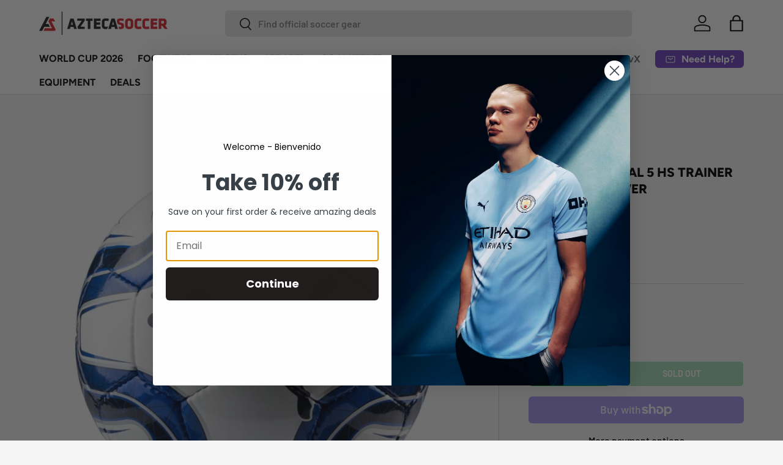

--- FILE ---
content_type: text/css
request_url: https://aztecasoccer.com/cdn/shop/t/104/assets/boost-sd-custom.css?v=1769239722955
body_size: -122
content:
:root{--boostsd-toolbar-sorting-label-font-weight: 700;--boostsd-view-as-title-font-weight: 700;--boostsd-toolbar-padding-right: 0;--boostsd-filter-tree-vertical-background-color: #f5f5f5;--boostsd-pagination-load-more-width-desktop: auto;--boostsd-button-round-padding: 12px 26px;--boostsd-button-round-radius: 6px}@media only screen and (min-width: 768px){.boost-sd__toolbar-inner{padding-left:0;padding-right:0}.boost-sd__toolbar-container{border-top:1px solid rgba(0,0,0,.15);border-bottom:1px solid rgba(0,0,0,.15)}.boost-sd__filter-tree-toggle-button{min-width:100px;border-color:#00000026;flex-direction:row-reverse}.boost-sd__toolbar--3_2 .boost-sd__toolbar-item:nth-child(1){border-right:1px solid rgba(0,0,0,.15)}.boost-sd__toolbar--3_2 .boost-sd__toolbar-item:nth-child(2){padding-left:20px}.boost-sd__filter-tree-toggle-button-title{font-weight:700}}.boost-sd__product-image-img{mix-blend-mode:multiply;background:transparent!important}.boost-sd__search-form-wrapper,.boost-sd__search-result-toolbar-container{display:none!important}.boost-sd__product-label.boost-sd__product-label--rectangle.boost-sd__product-label--sale{background-color:rgb(var(--sale-label-bg-color))!important;color:rgb(var(--sale-label-text-color))!important;font-family:var(--body-font-family);font-weight:400!important;font-size:12px;text-transform:lowercase}.boost-sd__product-title{line-height:1.5!important}.boost-sd__product-price{padding-top:calc(4 * var(--space-unit))}
/*# sourceMappingURL=/cdn/shop/t/104/assets/boost-sd-custom.css.map?v=1769239722955 */


--- FILE ---
content_type: text/javascript
request_url: https://cdn.starapps.studio/apps/vsk/justtesting-platform/data.js
body_size: 69222
content:
"use strict";"undefined"==typeof window.starapps_data&&(window.starapps_data={}),"undefined"==typeof window.starapps_data.product_groups&&(window.starapps_data.product_groups=[{"id":351520,"products_preset_id":2266,"collections_swatch":"first_product_image","group_name":"Academy Backpack","option_name":"Color","collections_preset_id":2265,"display_position":"bottom","products_swatch":"first_product_image","mobile_products_preset_id":2266,"mobile_products_swatch":"first_product_image","mobile_collections_preset_id":2265,"mobile_collections_swatch":"first_product_image","same_products_preset_for_mobile":true,"same_collections_preset_for_mobile":false,"option_values":[{"id":4932968710232,"option_value":"University Red","handle":"nike-academy-team-backpack-university-red-1","published":true,"swatch_src":"No","swatch_value":null},{"id":4932959273048,"option_value":"Game Royal","handle":"nike-academy-team-backpack-game-royal-1","published":true,"swatch_src":"No","swatch_value":null},{"id":4932901765208,"option_value":"Navy","handle":"nike-academy-team-backpack-navy","published":true,"swatch_src":"No","swatch_value":null},{"id":4932889804888,"option_value":"Cool Grey","handle":"nike-academy-team-backpack-cool-grey","published":true,"swatch_src":"No","swatch_value":null},{"id":4932880728152,"option_value":"Black/White","handle":"nike-academy-team-backpack-black-white","published":true,"swatch_src":"No","swatch_value":null}]},{"id":3242442,"products_preset_id":2266,"collections_swatch":"first_product_image","group_name":"Academy Backpack New*","option_name":"Color","collections_preset_id":2265,"display_position":"bottom","products_swatch":"first_product_image","mobile_products_preset_id":2266,"mobile_products_swatch":"first_product_image","mobile_collections_preset_id":2265,"mobile_collections_swatch":"first_product_image","same_products_preset_for_mobile":true,"same_collections_preset_for_mobile":false,"option_values":[{"id":8063821545788,"option_value":"Grey/White","handle":"nike-academy-team-backpack-grey-white","published":true,"swatch_src":"No","swatch_value":null},{"id":8062256087356,"option_value":"Red/White","handle":"nike-academy-team-backpack-red-white","published":true,"swatch_src":"No","swatch_value":null},{"id":8062255759676,"option_value":"Royal/White","handle":"nike-academy-team-backpack-game-royal-white","published":true,"swatch_src":"No","swatch_value":null},{"id":8062253924668,"option_value":"Black/White","handle":"nike-academy-team-backpack-black-white-1","published":true,"swatch_src":"No","swatch_value":null},{"id":8062255268156,"option_value":"Navy/White","handle":"nike-academy-team-backpack-navy-white","published":true,"swatch_src":"No","swatch_value":null}]},{"id":4883636,"products_preset_id":2266,"collections_swatch":"first_product_image","group_name":"Academy Plus Ball","option_name":"Color","collections_preset_id":2265,"display_position":"bottom","products_swatch":"first_product_image","mobile_products_preset_id":2266,"mobile_products_swatch":"first_product_image","mobile_collections_preset_id":2265,"mobile_collections_swatch":"first_product_image","same_products_preset_for_mobile":true,"same_collections_preset_for_mobile":false,"option_values":[{"id":9623162421564,"option_value":"White/Blackened Blue","handle":"nike-academy-plus-ball-white-blackened-blue","published":true,"swatch_src":null,"swatch_value":null},{"id":9714145493308,"option_value":"Yellow/Field Purple","handle":"nike-academy-plus-ball-yellow-field-purple-electric-green","published":true,"swatch_src":null,"swatch_value":null},{"id":10118447857980,"option_value":"White/Black/Red","handle":"nike-academy-plus-ball-white-black-red","published":true,"swatch_src":null,"swatch_value":null}]},{"id":6535669,"products_preset_id":2266,"collections_swatch":"first_product_image","group_name":"adidas Futsal Ball","option_name":"Color","collections_preset_id":2265,"display_position":"top","products_swatch":"first_product_image","mobile_products_preset_id":2266,"mobile_products_swatch":"first_product_image","mobile_collections_preset_id":2265,"mobile_collections_swatch":"first_product_image","same_products_preset_for_mobile":true,"same_collections_preset_for_mobile":true,"option_values":[{"id":10158446870844,"option_value":"Red/Green/Blue","handle":"adidas-fifa-2026-world-cup-trionda-futsal-ball-white-blue-red-green","published":true,"swatch_src":null,"swatch_value":null}]},{"id":4256452,"products_preset_id":2266,"collections_swatch":"first_product_image","group_name":"adidas Kids F50 League FG","option_name":"Color","collections_preset_id":2265,"display_position":"bottom","products_swatch":"first_product_image","mobile_products_preset_id":2266,"mobile_products_swatch":"first_product_image","mobile_collections_preset_id":2265,"mobile_collections_swatch":"first_product_image","same_products_preset_for_mobile":true,"same_collections_preset_for_mobile":false,"option_values":[{"id":9839848292668,"option_value":"White/Black/Yellow","handle":"adidas-kids-f50-league-fg-mg-white-yellow-red","published":true,"swatch_src":null,"swatch_value":null},{"id":9501146841404,"option_value":"White/Lucid Blue","handle":"adidas-kids-f50-league-fg-mg-white-lucid-blue","published":true,"swatch_src":null,"swatch_value":null},{"id":9440195346748,"option_value":"Gold/Black/White","handle":"adidas-kids-f50-league-messi-fg-mg-gold-black-white","published":true,"swatch_src":null,"swatch_value":null},{"id":9583592997180,"option_value":"Blue/Pink/White","handle":"adidas-kids-f50-league-fg-mg-blue-pink-white","published":true,"swatch_src":null,"swatch_value":null},{"id":9656662327612,"option_value":"Turbo/Aurbla/Platinum","handle":"adidas-kids-f50-league-fg-mg-turbo-aurbla-platinm","published":true,"swatch_src":null,"swatch_value":null},{"id":9682833015100,"option_value":"White/Black","handle":"adidas-kids-f50-messi-league-fg-mg-white-black-purple","published":true,"swatch_src":null,"swatch_value":null},{"id":9845714452796,"option_value":"Black/Metallic/Gold","handle":"adidas-kids-f50-league-fg-mg-black-metallic-red","published":true,"swatch_src":null,"swatch_value":null},{"id":9890055455036,"option_value":"Silver/Volt/Blue","handle":"adidas-kids-f50-league-messi-fg-mg-silver-volt-blue","published":true,"swatch_src":null,"swatch_value":null},{"id":9959440253244,"option_value":"Flash Aqua/Pink","handle":"adidas-kids-f50-messi-league-fg-aqua-pink","published":true,"swatch_src":null,"swatch_value":null},{"id":9990728384828,"option_value":"White/Black/Gold","handle":"adidas-kids-f50-league-fg-mg-white-black-gold","published":true,"swatch_src":null,"swatch_value":null},{"id":10023929086268,"option_value":"White/Red/Silver","handle":"adidas-kids-f50-messi-league-fg-mg-white-red-silver","published":true,"swatch_src":null,"swatch_value":null},{"id":10135685759292,"option_value":"Sea Blue/Solar Yellow","handle":"adidas-kids-f50-league-messi-fg-mg-royal-blue-solar-yellow-sea-blue","published":true,"swatch_src":null,"swatch_value":null},{"id":10155979735356,"option_value":"Orange/Lucid Blue","handle":"adidas-kids-f50-league-fg-mg-orange-lucid-blue","published":true,"swatch_src":null,"swatch_value":null}]},{"id":4256450,"products_preset_id":2266,"collections_swatch":"first_product_image","group_name":"adidas Kids F50 League LL FG","option_name":"Color","collections_preset_id":2265,"display_position":"bottom","products_swatch":"first_product_image","mobile_products_preset_id":2266,"mobile_products_swatch":"first_product_image","mobile_collections_preset_id":2265,"mobile_collections_swatch":"first_product_image","same_products_preset_for_mobile":true,"same_collections_preset_for_mobile":false,"option_values":[{"id":9427907445052,"option_value":"White/Lucid Blue","handle":"adidas-kids-f50-league-ll-fg-mg-j-white-lucid-blue","published":true,"swatch_src":null,"swatch_value":null},{"id":9589518663996,"option_value":null,"handle":"adidas-kids-f50-league-ll-fg-mg-blue-white-pink","published":true,"swatch_src":null,"swatch_value":null},{"id":10139399586108,"option_value":"Purple/Lemon","handle":"adidas-kids-lamine-yamal-f50-league-ll-fg-mg-lamine-purple-white-lemon","published":true,"swatch_src":null,"swatch_value":null}]},{"id":4256448,"products_preset_id":2266,"collections_swatch":"first_product_image","group_name":"adidas Kids F50 Pro FG","option_name":"Color","collections_preset_id":2265,"display_position":"bottom","products_swatch":"first_product_image","mobile_products_preset_id":2266,"mobile_products_swatch":"first_product_image","mobile_collections_preset_id":2265,"mobile_collections_swatch":"first_product_image","same_products_preset_for_mobile":true,"same_collections_preset_for_mobile":false,"option_values":[{"id":9427907248444,"option_value":"adidas Kids F50 Pro ","handle":"adidas-kids-f50-pro-fg-white-lucid-blue","published":true,"swatch_src":null,"swatch_value":null},{"id":9440284508476,"option_value":"Gold/Black/White","handle":"adidas-kids-f50-pro-messi-fg-gold-black-white","published":true,"swatch_src":null,"swatch_value":null},{"id":9607374930236,"option_value":"Pink/White/Blue","handle":"adidas-kids-f50-pro-fg-pink-blue-white","published":true,"swatch_src":null,"swatch_value":null},{"id":9656730747196,"option_value":"Turbo/Aurbla/Platinum","handle":"adidas-kids-f50-pro-fg-turbo-aurbla-platinm","published":true,"swatch_src":null,"swatch_value":null},{"id":9681587700028,"option_value":"White/Black/Purple","handle":"adidas-kids-f50-pro-messi-fg-white-black-purple","published":true,"swatch_src":null,"swatch_value":null}]},{"id":4256459,"products_preset_id":2266,"collections_swatch":"first_product_image","group_name":"adidas Men's F50 Elite FG","option_name":"Color","collections_preset_id":2265,"display_position":"bottom","products_swatch":"first_product_image","mobile_products_preset_id":2266,"mobile_products_swatch":"first_product_image","mobile_collections_preset_id":2265,"mobile_collections_swatch":"first_product_image","same_products_preset_for_mobile":true,"same_collections_preset_for_mobile":false,"option_values":[{"id":9426317312316,"option_value":"White/Lucid Blue","handle":"adidas-mens-f50-elite-fg-white-lucid-blue","published":true,"swatch_src":null,"swatch_value":null},{"id":9531501216060,"option_value":"Gold/Black/White","handle":"adidas-mens-f50-messi-elite-fg-gold-black-white","published":true,"swatch_src":null,"swatch_value":null},{"id":9562875691324,"option_value":"Blue/Semi Lucid","handle":"adidas-mens-f50-elite-fg-blue-semi-lucid","published":true,"swatch_src":null,"swatch_value":null},{"id":9631860064572,"option_value":"Blue/White/Pink","handle":"adidas-mens-f50-elite-fg-blue-white-pink","published":true,"swatch_src":null,"swatch_value":null},{"id":9656693719356,"option_value":"Turbo/Aurbla/Platinum","handle":"adidas-mens-f50-elite-fg-turbo-aurbla-platinm","published":true,"swatch_src":null,"swatch_value":null},{"id":9681673978172,"option_value":"White/Black/Purple","handle":"adidas-mens-f50-messi-elite-fg-white-black-purple","published":true,"swatch_src":null,"swatch_value":null},{"id":9891978150204,"option_value":"Silver/Volt/Blue","handle":"adidas-mens-f50-messi-elite-fg-silver-volt-blue","published":true,"swatch_src":null,"swatch_value":null},{"id":9958536282428,"option_value":"Flash Aqua/Pink","handle":"adidas-mens-f50-messi-elite-fg-flash-aqua-pink","published":true,"swatch_src":null,"swatch_value":null},{"id":10000243032380,"option_value":"White/Black/Gold","handle":"adidas-mens-f50-elite-fg-white-black-gold","published":true,"swatch_src":null,"swatch_value":null},{"id":10023925121340,"option_value":"White/Red/Silver","handle":"adidas-mens-f50-elite-messi-fg-white-red-silver","published":true,"swatch_src":null,"swatch_value":null},{"id":10119734067516,"option_value":"Purple/White/Lemon","handle":"adidas-mens-f50-elite-fg-purple-rush-cloud-white-lucid-lemon","published":true,"swatch_src":null,"swatch_value":null},{"id":10130040422716,"option_value":"Sea Blue/Solar Yellow","handle":"adidas-mens-f50-messi-elite-fg-sea-blue-solar-yellow","published":true,"swatch_src":null,"swatch_value":null}]},{"id":4256480,"products_preset_id":2266,"collections_swatch":"first_product_image","group_name":"adidas Men's F50 Elite LL FG","option_name":"Color","collections_preset_id":2265,"display_position":"bottom","products_swatch":"first_product_image","mobile_products_preset_id":2266,"mobile_products_swatch":"first_product_image","mobile_collections_preset_id":2265,"mobile_collections_swatch":"first_product_image","same_products_preset_for_mobile":true,"same_collections_preset_for_mobile":false,"option_values":[{"id":9426131059004,"option_value":"White/Lucid Blue","handle":"adidas-mens-f50-elite-ll-fg-white-lucid-blue","published":true,"swatch_src":null,"swatch_value":null},{"id":9984815235388,"option_value":"White/Black/Gold","handle":"adidas-mens-f50-elite-ll-fg-white-black-gold","published":true,"swatch_src":null,"swatch_value":null},{"id":10139332018492,"option_value":"Purple/Lemon","handle":"adidas-mens-lamine-yamal-f50-elite-laceless-fg-purple-white-lemon","published":true,"swatch_src":null,"swatch_value":null}]},{"id":3834612,"products_preset_id":2266,"collections_swatch":"first_product_image","group_name":"adidas Men's Samba","option_name":"Color","collections_preset_id":2265,"display_position":"bottom","products_swatch":"first_product_image","mobile_products_preset_id":2266,"mobile_products_swatch":"first_product_image","mobile_collections_preset_id":2265,"mobile_collections_swatch":"first_product_image","same_products_preset_for_mobile":true,"same_collections_preset_for_mobile":false,"option_values":[{"id":8987098808636,"option_value":"White/Black","handle":"adidas-mens-samba-classic-white-black","published":true,"swatch_src":null,"swatch_value":null},{"id":4291492282456,"option_value":"Black/White","handle":"adidas-samba-classic-black-white","published":true,"swatch_src":null,"swatch_value":null}]},{"id":6481302,"products_preset_id":2266,"collections_swatch":"first_product_image","group_name":"adidas Team Club Ball","option_name":"Color","collections_preset_id":2265,"display_position":"top","products_swatch":"first_product_image","mobile_products_preset_id":2266,"mobile_products_swatch":"first_product_image","mobile_collections_preset_id":2265,"mobile_collections_swatch":"first_product_image","same_products_preset_for_mobile":true,"same_collections_preset_for_mobile":true,"option_values":[{"id":10053942378812,"option_value":"White","handle":"adidas-real-madrid-home-club-ball-white","published":true,"swatch_src":null,"swatch_value":null}]},{"id":5438495,"products_preset_id":2266,"collections_swatch":"first_product_image","group_name":"adidas UCL Club Ball","option_name":"Color","collections_preset_id":2265,"display_position":"top","products_swatch":"first_product_image","mobile_products_preset_id":2266,"mobile_products_swatch":"first_product_image","mobile_collections_preset_id":2265,"mobile_collections_swatch":"first_product_image","same_products_preset_for_mobile":true,"same_collections_preset_for_mobile":false,"option_values":[{"id":9896096366908,"option_value":"White/Solar Red","handle":"adidas-ucl-club-2024-25-league-ball-white-solar-red","published":true,"swatch_src":null,"swatch_value":null},{"id":9896099807548,"option_value":"Black/Volt","handle":"adidas-ucl-club-2024-25-league-ball-black-volt-silver","published":true,"swatch_src":null,"swatch_value":null},{"id":9896115011900,"option_value":"White/Blue/Red","handle":"adidas-fifa-2025-club-world-cup-club-ball-red-white-blue","published":true,"swatch_src":null,"swatch_value":null},{"id":9949052895548,"option_value":"Blue/White","handle":"adidas-ucl-2024-25-club-knockout-phase-ball-blue-white","published":true,"swatch_src":null,"swatch_value":null},{"id":9949064954172,"option_value":"White/Green","handle":"adidas-ucl-2024-25-club-knockout-phase-ball-metallic-white-green","published":true,"swatch_src":null,"swatch_value":null},{"id":9913024020796,"option_value":"Black/White","handle":"adidas-fifa-club-world-cup-2025-26-club-ball-black-white-red","published":true,"swatch_src":null,"swatch_value":null},{"id":9758822465852,"option_value":"White/Black","handle":"adidas-ucl-club-2024-25-ball-white-black-turbo","published":true,"swatch_src":null,"swatch_value":null},{"id":9704827093308,"option_value":"Turbo/Black","handle":"adidas-ucl-club-ball-turbo-black","published":true,"swatch_src":null,"swatch_value":null},{"id":10098704908604,"option_value":"Gold/Black/White","handle":"adidas-ucl-2025-26-club-ball-gold-black-white","published":true,"swatch_src":null,"swatch_value":null},{"id":10081873101116,"option_value":"Lime/Black/Silver","handle":"adidas-ucl-real-madrid-2025-26-club-ball-lime-black-silver","published":true,"swatch_src":null,"swatch_value":null}]},{"id":5028432,"products_preset_id":2266,"collections_swatch":"first_product_image","group_name":"Al Nassr 2024/25","option_name":"Roster","collections_preset_id":2265,"display_position":"bottom","products_swatch":"first_product_image","mobile_products_preset_id":2266,"mobile_products_swatch":"first_product_image","mobile_collections_preset_id":2265,"mobile_collections_swatch":"first_product_image","same_products_preset_for_mobile":true,"same_collections_preset_for_mobile":false,"option_values":[{"id":9667792208188,"option_value":"Men's","handle":"adidas-mens-al-nassr-2024-25-home-jersey-w-ronaldo-7-printing-impact-yellow-royal-blue","published":true,"swatch_src":null,"swatch_value":null},{"id":9667882778940,"option_value":"Kids","handle":"adidas-kids-al-nassr-2024-25-home-jersey-w-ronaldo-7-printing-impact-yellow-royal-blue","published":true,"swatch_src":null,"swatch_value":null}]},{"id":663704,"products_preset_id":2266,"collections_swatch":"first_product_image","group_name":"Al Rihla","option_name":"Style","collections_preset_id":2265,"display_position":"top","products_swatch":"first_product_image","mobile_products_preset_id":2266,"mobile_products_swatch":"first_product_image","mobile_collections_preset_id":2265,"mobile_collections_swatch":"first_product_image","same_products_preset_for_mobile":true,"same_collections_preset_for_mobile":false,"option_values":[{"id":7045866389592,"option_value":"Official Match Ball","handle":"adidas-al-rihla-world-cup-2022-official-match-ball-white-panton","published":true,"swatch_src":"No","swatch_value":null},{"id":7045749243992,"option_value":"League Ball","handle":"adidas-al-rihla-world-cup-2022-league-ball-white-panton","published":true,"swatch_src":"No","swatch_value":null},{"id":7045871108184,"option_value":"Box Ball","handle":"adidas-al-rihla-world-cup-box-ball-white-panton","published":true,"swatch_src":"No","swatch_value":null},{"id":7045753798744,"option_value":"Training Ball","handle":"adidas-al-rihla-world-cup-training-ball-white-panton","published":true,"swatch_src":"No","swatch_value":null},{"id":7045876285528,"option_value":"Club Ball","handle":"adidas-al-rihla-world-cup-club-ball-green-blue","published":true,"swatch_src":"No","swatch_value":null},{"id":7101130506328,"option_value":"Club Ball","handle":"adidas-al-rihla-world-cup-2022-club-ball-pantone-black","published":true,"swatch_src":"No","swatch_value":null},{"id":7165276618840,"option_value":"Club Ball","handle":"adidas-al-rihla-world-cup-2022-club-ball-white-solar-red","published":true,"swatch_src":"No","swatch_value":null}]},{"id":5028411,"products_preset_id":2266,"collections_swatch":"first_product_image","group_name":"Argentina 50th Anniv","option_name":"Roster","collections_preset_id":2265,"display_position":"bottom","products_swatch":"first_product_image","mobile_products_preset_id":2266,"mobile_products_swatch":"first_product_image","mobile_collections_preset_id":2265,"mobile_collections_swatch":"first_product_image","same_products_preset_for_mobile":true,"same_collections_preset_for_mobile":false,"option_values":[{"id":9781939208508,"option_value":"Men's","handle":"adidas-mens-argentina-50th-anniversary-jersey-ambient-sky-cloud-white","published":true,"swatch_src":null,"swatch_value":null},{"id":9781918892348,"option_value":"Women's","handle":"adidas-womens-argentina-50th-anniversary-jersey-ambient-sky-cloud-white","published":true,"swatch_src":null,"swatch_value":null},{"id":9793672282428,"option_value":"Kids","handle":"adidas-kids-argentina-50th-anniversary-jersey-ambient-sky-cloud-white","published":true,"swatch_src":null,"swatch_value":null}]},{"id":5028435,"products_preset_id":2266,"collections_swatch":"first_product_image","group_name":"Argentina Messi 2024/25","option_name":"Roster","collections_preset_id":2265,"display_position":"bottom","products_swatch":"first_product_image","mobile_products_preset_id":2266,"mobile_products_swatch":"first_product_image","mobile_collections_preset_id":2265,"mobile_collections_swatch":"first_product_image","same_products_preset_for_mobile":true,"same_collections_preset_for_mobile":false,"option_values":[{"id":9453102924092,"option_value":"Men's","handle":"adidas-mens-argentina-2024-25-home-jersey-w-messi-10-printing","published":true,"swatch_src":null,"swatch_value":null},{"id":9453215842620,"option_value":"Kids","handle":"adidas-kids-argentina-2024-25-home-jersey-w-messi-10-printing","published":true,"swatch_src":null,"swatch_value":null}]},{"id":5031271,"products_preset_id":2266,"collections_swatch":"first_product_image","group_name":"Barcelona 2024/25 Home","option_name":"Roster","collections_preset_id":2265,"display_position":"bottom","products_swatch":"first_product_image","mobile_products_preset_id":2266,"mobile_products_swatch":"first_product_image","mobile_collections_preset_id":2265,"mobile_collections_swatch":"first_product_image","same_products_preset_for_mobile":true,"same_collections_preset_for_mobile":false,"option_values":[{"id":9271965352252,"option_value":"Men's","handle":"nike-mens-fc-barcelona-2024-25-home-jersey-royal-blue-red","published":true,"swatch_src":null,"swatch_value":null},{"id":9526059598140,"option_value":"Women's","handle":"nike-womens-fc-barcelona-2024-25-home-jersey-royal-blue-red","published":true,"swatch_src":null,"swatch_value":null},{"id":9526075294012,"option_value":"Kids","handle":"nike-kids-fc-barcelona-2024-25-home-jersey-royal-blue-red","published":true,"swatch_src":null,"swatch_value":null}]},{"id":351473,"products_preset_id":2266,"collections_swatch":"first_product_image","group_name":"Boxy Badge Tee","option_name":"Color","collections_preset_id":2265,"display_position":"bottom","products_swatch":"first_product_image","mobile_products_preset_id":2266,"mobile_products_swatch":"first_product_image","mobile_collections_preset_id":2265,"mobile_collections_swatch":"first_product_image","same_products_preset_for_mobile":true,"same_collections_preset_for_mobile":false,"option_values":[{"id":7007818154072,"option_value":"Pink","handle":"adidas-womens-boxy-badge-of-sport-tee-pink","published":true,"swatch_src":"No","swatch_value":null},{"id":7007831752792,"option_value":"Grey/Black","handle":"adidas-womens-boxy-badge-of-sport-tee-grey-black","published":true,"swatch_src":"No","swatch_value":null}]},{"id":4909271,"products_preset_id":2266,"collections_swatch":"first_product_image","group_name":"Brasilia 9.5 Training Gym Sack","option_name":"Color","collections_preset_id":2265,"display_position":"bottom","products_swatch":"first_product_image","mobile_products_preset_id":2266,"mobile_products_swatch":"first_product_image","mobile_collections_preset_id":2265,"mobile_collections_swatch":"first_product_image","same_products_preset_for_mobile":true,"same_collections_preset_for_mobile":false,"option_values":[{"id":9607709425980,"option_value":"Navy","handle":"nike-brasilia-9-5-training-gym-sack-navy","published":true,"swatch_src":null,"swatch_value":null},{"id":9607694745916,"option_value":"Royal Blue","handle":"nike-brasilia-9-5-training-gym-sack-royal-blue","published":true,"swatch_src":null,"swatch_value":null},{"id":9607746289980,"option_value":"Iron Grey","handle":"nike-brasilia-9-5-training-gym-sack-iron-grey","published":true,"swatch_src":null,"swatch_value":null},{"id":7333487411288,"option_value":"Black/White","handle":"nike-brasilia-9-5-training-gym-sack-black-white","published":true,"swatch_src":null,"swatch_value":null},{"id":9607678165308,"option_value":"Sesame/Black","handle":"nike-brasilia-9-5-training-gym-sack-sesame-black","published":true,"swatch_src":null,"swatch_value":null}]},{"id":122733,"products_preset_id":2266,"collections_swatch":"first_product_image","group_name":"Chivas","option_name":"Season","collections_preset_id":2265,"display_position":"bottom","products_swatch":"first_product_image","mobile_products_preset_id":2266,"mobile_products_swatch":"first_product_image","mobile_collections_preset_id":2265,"mobile_collections_swatch":"first_product_image","same_products_preset_for_mobile":true,"same_collections_preset_for_mobile":false,"option_values":[{"id":4292861198424,"option_value":"2018/19","handle":"puma-mens-chivas-de-guadalajara-18-19-away-jersey-white","published":false,"swatch_src":"No","swatch_value":null},{"id":4292961140824,"option_value":"2019/22","handle":"puma-mens-chivas-de-guadalajara-19-20-away-jersey-red","published":false,"swatch_src":"No","swatch_value":null},{"id":4694075605080,"option_value":"2020/21","handle":"puma-mens-chivas-de-guadalajara-20-21-away-jersey-white","published":false,"swatch_src":"No","swatch_value":null}]},{"id":5028408,"products_preset_id":2266,"collections_swatch":"first_product_image","group_name":"Chivas 2024","option_name":"Roster","collections_preset_id":2265,"display_position":"bottom","products_swatch":"first_product_image","mobile_products_preset_id":2266,"mobile_products_swatch":"first_product_image","mobile_collections_preset_id":2265,"mobile_collections_swatch":"first_product_image","same_products_preset_for_mobile":true,"same_collections_preset_for_mobile":false,"option_values":[{"id":9801713484092,"option_value":"Men's","handle":"puma-mens-chivas-de-guadalajara-2024-25-third-jersey-navy-white","published":true,"swatch_src":null,"swatch_value":null},{"id":9801733570876,"option_value":"Women's","handle":"puma-womens-chivas-de-guadalajara-2024-25-third-jersey-navy-white","published":true,"swatch_src":null,"swatch_value":null},{"id":9801727443260,"option_value":"Kids","handle":"puma-kids-chivas-de-guadalajara-2024-25-third-jersey-navy-white","published":true,"swatch_src":null,"swatch_value":null}]},{"id":5028430,"products_preset_id":2266,"collections_swatch":"first_product_image","group_name":"Chivas 2024 Authentic","option_name":"Kit","collections_preset_id":2265,"display_position":"bottom","products_swatch":"first_product_image","mobile_products_preset_id":2266,"mobile_products_swatch":"first_product_image","mobile_collections_preset_id":2265,"mobile_collections_swatch":"first_product_image","same_products_preset_for_mobile":true,"same_collections_preset_for_mobile":false,"option_values":[{"id":9452491374908,"option_value":"Home","handle":"puma-mens-chivas-de-guadalajara-2024-25-authentic-home-jersey-red-white","published":true,"swatch_src":null,"swatch_value":null},{"id":9583333933372,"option_value":"Away","handle":"puma-mens-chivas-de-guadalajara-20-24-25-authentic-away-jersey-white-red","published":true,"swatch_src":null,"swatch_value":null},{"id":9801698640188,"option_value":"Third","handle":"puma-mens-chivas-de-guadalajara-2024-25-authentic-third-jersey-navy-white","published":true,"swatch_src":null,"swatch_value":null}]},{"id":5028487,"products_preset_id":2266,"collections_swatch":"first_product_image","group_name":"Chivas '24/25 Away","option_name":"Roster","collections_preset_id":2265,"display_position":"bottom","products_swatch":"first_product_image","mobile_products_preset_id":2266,"mobile_products_swatch":"first_product_image","mobile_collections_preset_id":2265,"mobile_collections_swatch":"first_product_image","same_products_preset_for_mobile":true,"same_collections_preset_for_mobile":false,"option_values":[{"id":9580266815804,"option_value":"Men's","handle":"puma-mens-chivas-de-guadalajara-2024-25-away-jersey-white-red","published":true,"swatch_src":null,"swatch_value":null},{"id":9619310903612,"option_value":"Women's","handle":"puma-womens-chivas-de-guadalajara-2024-25-away-jersey-white-red","published":true,"swatch_src":null,"swatch_value":null},{"id":9580282216764,"option_value":"Kids","handle":"puma-kids-chivas-de-guadalajara-2024-25-away-jersey-white-red","published":true,"swatch_src":null,"swatch_value":null}]},{"id":5028490,"products_preset_id":2266,"collections_swatch":"first_product_image","group_name":"Chivas '24/25 Home","option_name":"Roster","collections_preset_id":2265,"display_position":"bottom","products_swatch":"first_product_image","mobile_products_preset_id":2266,"mobile_products_swatch":"first_product_image","mobile_collections_preset_id":2265,"mobile_collections_swatch":"first_product_image","same_products_preset_for_mobile":true,"same_collections_preset_for_mobile":false,"option_values":[{"id":9452521783612,"option_value":"Men's","handle":"puma-mens-chivas-de-guadalajara-2024-25-home-jersey-red-white","published":true,"swatch_src":null,"swatch_value":null},{"id":9583317254460,"option_value":"Women's","handle":"puma-womens-chivas-de-quadalajara-20-24-25-home-jersey-white-red","published":false,"swatch_src":null,"swatch_value":null},{"id":9526041608508,"option_value":"Kids","handle":"puma-kids-chivas-de-guadalajara-2024-25-home-jersey-red-white","published":true,"swatch_src":null,"swatch_value":null}]},{"id":231628,"products_preset_id":2266,"collections_swatch":"first_product_image","group_name":"Classic II Cushion OTC","option_name":"Color","collections_preset_id":2265,"display_position":"bottom","products_swatch":"first_product_image","mobile_products_preset_id":2266,"mobile_products_swatch":"first_product_image","mobile_collections_preset_id":2265,"mobile_collections_swatch":"first_product_image","same_products_preset_for_mobile":true,"same_collections_preset_for_mobile":false,"option_values":[{"id":4292878041176,"option_value":"Navy","handle":"nike-classic-ii-cushion-over-the-calf-socks-navy","published":true,"swatch_src":"No","swatch_value":null},{"id":4292878139480,"option_value":"Red","handle":"nike-classic-ii-cushion-over-the-calf-socks-red","published":true,"swatch_src":"No","swatch_value":null},{"id":4292886659160,"option_value":"Vivid Pink","handle":"nike-classic-ii-cushion-over-the-calf-socks-vivid-pink","published":true,"swatch_src":"No","swatch_value":null},{"id":4292888821848,"option_value":"Royal Blue","handle":"nike-classic-ii-cushion-over-the-calf-socks-royal-white-blue","published":true,"swatch_src":"No","swatch_value":null},{"id":4293018648664,"option_value":"Midnight Navy","handle":"nike-classic-ii-cushion-over-the-calf-socks-midnight-navy","published":true,"swatch_src":"No","swatch_value":null},{"id":4293018714200,"option_value":"Royal Blue/White","handle":"nike-classic-ii-cushion-over-the-calf-socks-royal-blue-white","published":true,"swatch_src":"No","swatch_value":null},{"id":4292376592472,"option_value":"Black","handle":"nike-classic-ii-cushion-over-the-calf-socks-black","published":true,"swatch_src":"No","swatch_value":null},{"id":4292376428632,"option_value":"White","handle":"nike-classic-ii-cushion-over-the-calf-socks-white","published":true,"swatch_src":"No","swatch_value":null},{"id":6937390284888,"option_value":"Pine Green","handle":"nike-classic-ii-cushion-over-the-calf-socks-pine-green","published":true,"swatch_src":"No","swatch_value":null},{"id":6937379799128,"option_value":"Safety Orange","handle":"nike-classic-ii-cushion-otk-socks-safety-orange","published":true,"swatch_src":"No","swatch_value":null},{"id":6937355878488,"option_value":"Court Purple","handle":"nike-classic-ii-cushion-over-the-calf-socks-court-purple","published":true,"swatch_src":"No","swatch_value":null},{"id":6605962412120,"option_value":"Maroon/White","handle":"nike-classic-ii-cushion-over-the-calf-socks-maroon-white","published":true,"swatch_src":"No","swatch_value":null},{"id":6550856073304,"option_value":"University Gold/Black","handle":"nike-classic-ii-cushion-over-the-calf-socks-university-gold-black","published":true,"swatch_src":"No","swatch_value":null},{"id":6550847815768,"option_value":"Maroon","handle":"nike-classic-ii-cushion-over-the-calf-socks-maroon","published":true,"swatch_src":"No","swatch_value":null},{"id":6550823403608,"option_value":"University Blue/White","handle":"nike-classic-ii-cushion-over-the-calf-socks-university-blue-white","published":true,"swatch_src":"No","swatch_value":null},{"id":8439116333372,"option_value":"Valor Blue","handle":"nike-classic-ii-cushion-over-the-calf-socks-valor-blue","published":true,"swatch_src":null,"swatch_value":null},{"id":7060113719384,"option_value":"Wolf Grey/Black","handle":"nike-classic-ii-cushion-over-the-calf-socks-wolf-grey-black","published":true,"swatch_src":null,"swatch_value":null},{"id":4292487905368,"option_value":"Green","handle":"nike-classic-ii-cushion-over-the-calf-socks-green","published":true,"swatch_src":null,"swatch_value":null},{"id":8439108567356,"option_value":"Volt","handle":"nike-classic-ii-cushion-otk-socks-volt","published":true,"swatch_src":null,"swatch_value":null}]},{"id":5028478,"products_preset_id":2266,"collections_swatch":"first_product_image","group_name":"Club America '24 Dri-FIT ADV","option_name":"Kit","collections_preset_id":2265,"display_position":"bottom","products_swatch":"first_product_image","mobile_products_preset_id":2266,"mobile_products_swatch":"first_product_image","mobile_collections_preset_id":2265,"mobile_collections_swatch":"first_product_image","same_products_preset_for_mobile":true,"same_collections_preset_for_mobile":false,"option_values":[{"id":9627549204796,"option_value":"Home","handle":"nike-mens-club-america-authentic-home-jersey-2024-25-tour-yellow-valerian-blue","published":true,"swatch_src":null,"swatch_value":null},{"id":9631875531068,"option_value":"Away","handle":"nike-mens-club-america-2024-25-dri-fit-adv-away-jersey-blue-lemon-chiffon","published":true,"swatch_src":null,"swatch_value":null},{"id":9791789433148,"option_value":"Third","handle":"nike-mens-club-america-2024-25-dri-fit-adv-third-jersey-medium-blue-lemon-chiffon","published":true,"swatch_src":null,"swatch_value":null}]},{"id":5028454,"products_preset_id":2266,"collections_swatch":"first_product_image","group_name":"Club America '24 Third Jersey","option_name":"Roster","collections_preset_id":2265,"display_position":"bottom","products_swatch":"first_product_image","mobile_products_preset_id":2266,"mobile_products_swatch":"first_product_image","mobile_collections_preset_id":2265,"mobile_collections_swatch":"first_product_image","same_products_preset_for_mobile":true,"same_collections_preset_for_mobile":false,"option_values":[{"id":9733289378108,"option_value":"Men's","handle":"nike-mens-club-america-2024-25-third-jersey-medium-blue-lemon-chiffon","published":true,"swatch_src":null,"swatch_value":null},{"id":9664365101372,"option_value":"Women's","handle":"nike-womens-club-america-2024-25-third-jersey-medium-blue-lemon-chiffon","published":true,"swatch_src":null,"swatch_value":null},{"id":9666095710524,"option_value":"Kids","handle":"nike-kids-club-america-2024-25-third-jersey-medium-blue-lemon-chiffon","published":true,"swatch_src":null,"swatch_value":null}]},{"id":4577716,"products_preset_id":2266,"collections_swatch":"first_product_image","group_name":"Club DB V22 Ball","option_name":"Color","collections_preset_id":2265,"display_position":"bottom","products_swatch":"first_product_image","mobile_products_preset_id":2266,"mobile_products_swatch":"first_product_image","mobile_collections_preset_id":2265,"mobile_collections_swatch":"first_product_image","same_products_preset_for_mobile":true,"same_collections_preset_for_mobile":false,"option_values":[{"id":8581023727932,"option_value":"White/Black","handle":"select-club-db-v22-ball-white-black","published":true,"swatch_src":null,"swatch_value":null},{"id":8575001657660,"option_value":"White/Blue","handle":"select-club-db-v22-ball-white-blue","published":true,"swatch_src":null,"swatch_value":null},{"id":8574961090876,"option_value":"White/Orange","handle":"select-club-db-v22-ball-white-orange","published":true,"swatch_src":null,"swatch_value":null}]},{"id":4577712,"products_preset_id":2266,"collections_swatch":"first_product_image","group_name":"Club Elite Ball","option_name":"Color","collections_preset_id":2265,"display_position":"bottom","products_swatch":"first_product_image","mobile_products_preset_id":2266,"mobile_products_swatch":"first_product_image","mobile_collections_preset_id":2265,"mobile_collections_swatch":"first_product_image","same_products_preset_for_mobile":true,"same_collections_preset_for_mobile":false,"option_values":[{"id":9623180509500,"option_value":"White/Blackened Blue","handle":"nike-club-elite-ball-white-blackened-blue","published":true,"swatch_src":null,"swatch_value":null}]},{"id":5446196,"products_preset_id":2266,"collections_swatch":"first_product_image","group_name":"Competition Ball","option_name":"Color","collections_preset_id":2265,"display_position":"top","products_swatch":"first_product_image","mobile_products_preset_id":2266,"mobile_products_swatch":"first_product_image","mobile_collections_preset_id":2265,"mobile_collections_swatch":"first_product_image","same_products_preset_for_mobile":true,"same_collections_preset_for_mobile":false,"option_values":[{"id":9896958525756,"option_value":"Red/White/Blue","handle":"adidas-fifa-2025-club-world-cup-competition-ball-red-white-blue","published":true,"swatch_src":null,"swatch_value":null},{"id":9896115339580,"option_value":"White/Green/Slime","handle":"adidas-ucl-competition-2024-25-ball-white-green-slime","published":true,"swatch_src":null,"swatch_value":null},{"id":9711045804348,"option_value":"White/Platinum Metallic ","handle":"adidas-uefa-champions-league-2024-25-competition-ball-white-black-platinum-metallic","published":true,"swatch_src":null,"swatch_value":null},{"id":10113177780540,"option_value":"White/Pantone/Matte Gold","handle":"adidas-uefa-champions-league-2025-26-competition-ball-white-pantone-matte-gold","published":true,"swatch_src":null,"swatch_value":null},{"id":10158361280828,"option_value":"Red/Green/Blue","handle":"adidas-fifa-2026-world-cup-trionda-competition-ball-white-blue-red-green","published":true,"swatch_src":null,"swatch_value":null}]},{"id":121739,"products_preset_id":2266,"collections_swatch":"first_product_image","group_name":"Copa 18.1","option_name":"Color","collections_preset_id":2265,"display_position":"bottom","products_swatch":"first_product_image","mobile_products_preset_id":2266,"mobile_products_swatch":"first_product_image","mobile_collections_preset_id":2265,"mobile_collections_swatch":"first_product_image","same_products_preset_for_mobile":true,"same_collections_preset_for_mobile":false,"option_values":[{"id":4432532340824,"option_value":"Solar Red/Core Black","handle":"adidas-mens-copa-18-1-fg-solar-red-core-black","published":true,"swatch_src":"No","swatch_value":null},{"id":4432524836952,"option_value":"Metallic/Black","handle":"adidas-mens-18-1-fg-silver-black","published":true,"swatch_src":"No","swatch_value":null},{"id":4432542007384,"option_value":"Black/Coral","handle":"adidas-mens-copa-18-1-fg-black-white-real-coral","published":false,"swatch_src":"No","swatch_value":null}]},{"id":121742,"products_preset_id":2266,"collections_swatch":"first_product_image","group_name":"Copa 19+","option_name":"Color","collections_preset_id":2265,"display_position":"bottom","products_swatch":"first_product_image","mobile_products_preset_id":2266,"mobile_products_swatch":"first_product_image","mobile_collections_preset_id":2265,"mobile_collections_swatch":"first_product_image","same_products_preset_for_mobile":true,"same_collections_preset_for_mobile":false,"option_values":[{"id":4432461660248,"option_value":"Off White/Solar Red","handle":"adidas-mens-copa-19-fg-off-white-solar-red","published":true,"swatch_src":"No","swatch_value":null},{"id":4432451436632,"option_value":"White/Solar Lime","handle":"adidas-mens-copa-19-fg-white-cloud-solar-lime","published":false,"swatch_src":"No","swatch_value":null},{"id":4432448127064,"option_value":"Black/Red","handle":"adidas-mens-copa-19-fg-black","published":true,"swatch_src":"No","swatch_value":null},{"id":4432445669464,"option_value":"Solar Yellow","handle":"adidas-mens-copa-19-fg-solar-yellow","published":false,"swatch_src":"No","swatch_value":null},{"id":4432453763160,"option_value":"Black/Solar Yellow","handle":"adidas-mens-copa-19-fg-core-black-solar-yellow","published":true,"swatch_src":"No","swatch_value":null},{"id":4432459530328,"option_value":"Black","handle":"adidas-mens-copa-19-fg-black-1","published":false,"swatch_src":"No","swatch_value":null}]},{"id":121740,"products_preset_id":2266,"collections_swatch":"first_product_image","group_name":"Copa 19.1","option_name":"Color","collections_preset_id":2265,"display_position":"bottom","products_swatch":"first_product_image","mobile_products_preset_id":2266,"mobile_products_swatch":"first_product_image","mobile_collections_preset_id":2265,"mobile_collections_swatch":"first_product_image","same_products_preset_for_mobile":true,"same_collections_preset_for_mobile":false,"option_values":[{"id":4432487972952,"option_value":"Red/Black","handle":"adidas-mens-copa-19-1-fg-core-black-hi-res-red-silver-metallic","published":true,"swatch_src":"No","swatch_value":null},{"id":4432485154904,"option_value":"Black/Solar Yellow","handle":"adidas-mens-copa-19-1-fg-off-black-solar-green","published":true,"swatch_src":"No","swatch_value":null},{"id":4432482435160,"option_value":"White/Solar Lime","handle":"adidas-mens-copa-19-1-fg-white-green","published":true,"swatch_src":"No","swatch_value":null},{"id":4432477061208,"option_value":"Off White/Solar Red","handle":"adidas-mens-copa-19-1-fg-off-white-solar-red-core-black","published":true,"swatch_src":"No","swatch_value":null},{"id":4431113846872,"option_value":"Black","handle":"adidas-mens-copa-19-1-fg-black-black","published":false,"swatch_src":"No","swatch_value":null},{"id":4292990959704,"option_value":"Solar Yellow","handle":"adidas-mens-copa-19-1-fg-solar-yellow","published":false,"swatch_src":"No","swatch_value":null},{"id":4292972871768,"option_value":"Core Black","handle":"adidas-mens-copa-19-1-fg-core-black-black","published":false,"swatch_src":"No","swatch_value":null}]},{"id":4548030,"products_preset_id":2266,"collections_swatch":"first_product_image","group_name":"Copa Calf","option_name":"Color","collections_preset_id":2265,"display_position":"bottom","products_swatch":"first_product_image","mobile_products_preset_id":2266,"mobile_products_swatch":"first_product_image","mobile_collections_preset_id":2265,"mobile_collections_swatch":"first_product_image","same_products_preset_for_mobile":true,"same_collections_preset_for_mobile":false,"option_values":[{"id":9649959469372,"option_value":"Black/White","handle":"adidas-copa-calf-sleeve-black-white","published":true,"swatch_src":null,"swatch_value":null},{"id":9649960452412,"option_value":"White/Black","handle":"adidas-copa-calf-sleeve-white-black","published":true,"swatch_src":null,"swatch_value":null}]},{"id":5023407,"products_preset_id":2266,"collections_swatch":"first_product_image","group_name":"Copa Gloro II FG","option_name":"Color","collections_preset_id":2265,"display_position":"bottom","products_swatch":"first_product_image","mobile_products_preset_id":2266,"mobile_products_swatch":"first_product_image","mobile_collections_preset_id":2265,"mobile_collections_swatch":"first_product_image","same_products_preset_for_mobile":true,"same_collections_preset_for_mobile":false,"option_values":[{"id":9778986418492,"option_value":"Black/White","handle":"adidas-mens-copa-gloro-ii-fg-black-white","published":true,"swatch_src":null,"swatch_value":null}]},{"id":5023409,"products_preset_id":2266,"collections_swatch":"first_product_image","group_name":"Copa Gloro II TF","option_name":"","collections_preset_id":2265,"display_position":"bottom","products_swatch":"first_product_image","mobile_products_preset_id":2266,"mobile_products_swatch":"first_product_image","mobile_collections_preset_id":2265,"mobile_collections_swatch":"first_product_image","same_products_preset_for_mobile":true,"same_collections_preset_for_mobile":false,"option_values":[{"id":9778667454780,"option_value":"Black/White","handle":"adidas-mens-copa-gloro-ii-tf-black-white","published":true,"swatch_src":null,"swatch_value":null}]},{"id":5112585,"products_preset_id":2266,"collections_swatch":"first_product_image","group_name":"Copa Icon II FG/AG","option_name":"Color","collections_preset_id":2265,"display_position":"bottom","products_swatch":"first_product_image","mobile_products_preset_id":2266,"mobile_products_swatch":"first_product_image","mobile_collections_preset_id":2265,"mobile_collections_swatch":"first_product_image","same_products_preset_for_mobile":true,"same_collections_preset_for_mobile":false,"option_values":[{"id":9810364924220,"option_value":"Black/White","handle":"adidas-mens-copa-icon-ii-fg-ag-black-white-gold","published":true,"swatch_src":null,"swatch_value":null},{"id":9810374230332,"option_value":"White/Black","handle":"adidas-mens-copa-icon-ii-fg-ag-white-black","published":true,"swatch_src":null,"swatch_value":null}]},{"id":6526607,"products_preset_id":2266,"collections_swatch":"first_product_image","group_name":"Copa Mundial","option_name":"Color","collections_preset_id":2265,"display_position":"top","products_swatch":"first_product_image","mobile_products_preset_id":2266,"mobile_products_swatch":"first_product_image","mobile_collections_preset_id":2265,"mobile_collections_swatch":"first_product_image","same_products_preset_for_mobile":true,"same_collections_preset_for_mobile":true,"option_values":[{"id":10154892689724,"option_value":"Core Black/White","handle":"adidas-mens-copa-mundial-fg-core-black-white","published":true,"swatch_src":null,"swatch_value":null},{"id":10154617602364,"option_value":"Cloud White/Black","handle":"adidas-mens-copa-mundial-fg-cloud-white-gold-metallic","published":true,"swatch_src":null,"swatch_value":null}]},{"id":1243563,"products_preset_id":2266,"collections_swatch":"first_product_image","group_name":"Copa Pure.3 TF","option_name":"Color","collections_preset_id":2265,"display_position":"bottom","products_swatch":"first_product_image","mobile_products_preset_id":2266,"mobile_products_swatch":"first_product_image","mobile_collections_preset_id":2265,"mobile_collections_swatch":"first_product_image","same_products_preset_for_mobile":true,"same_collections_preset_for_mobile":false,"option_values":[{"id":8139277599036,"option_value":"Black/Pink","handle":"adidas-mens-copa-pure-3-tf-black-pink","published":true,"swatch_src":"No","swatch_value":null},{"id":8094772003132,"option_value":"Black/Black","handle":"adidas-mens-copa-pure-3-tf-black-black","published":true,"swatch_src":"No","swatch_value":null},{"id":8273253499196,"option_value":"White/Orange","handle":"adidas-mens-copa-pure-3-tf-off-white-orange","published":true,"swatch_src":"No","swatch_value":null}]},{"id":1243560,"products_preset_id":2266,"collections_swatch":"first_product_image","group_name":"Copa Pure.4 TF","option_name":"Color","collections_preset_id":2265,"display_position":"bottom","products_swatch":"first_product_image","mobile_products_preset_id":2266,"mobile_products_swatch":"first_product_image","mobile_collections_preset_id":2265,"mobile_collections_swatch":"first_product_image","same_products_preset_for_mobile":true,"same_collections_preset_for_mobile":false,"option_values":[{"id":8139254432060,"option_value":"Black/Pink","handle":"adidas-mens-copa-pure-4-tf-black-pink","published":true,"swatch_src":"No","swatch_value":null},{"id":8064038240572,"option_value":"Black/Black","handle":"adidas-mens-copa-pure-4-tf-black-black","published":true,"swatch_src":"No","swatch_value":null},{"id":8273257595196,"option_value":"White/Orange","handle":"adidas-mens-copa-pure-4-tf-off-white-orange","published":true,"swatch_src":"No","swatch_value":null}]},{"id":455282,"products_preset_id":2266,"collections_swatch":"first_product_image","group_name":"Copa Sense.3 FG","option_name":"Color","collections_preset_id":2265,"display_position":"bottom","products_swatch":"first_product_image","mobile_products_preset_id":2266,"mobile_products_swatch":"first_product_image","mobile_collections_preset_id":2265,"mobile_collections_swatch":"first_product_image","same_products_preset_for_mobile":true,"same_collections_preset_for_mobile":false,"option_values":[{"id":7135728762968,"option_value":"White/Hi-Res Blue","handle":"adidas-mens-copa-sense-3-fg-white-hi-res-blue","published":true,"swatch_src":"No","swatch_value":null},{"id":6953380642904,"option_value":"Black/White","handle":"adidas-mens-copa-sense-3-fg-black-white","published":true,"swatch_src":"No","swatch_value":null}]},{"id":403897,"products_preset_id":2266,"collections_swatch":"first_product_image","group_name":"Copa Sense.3 TF","option_name":"Color","collections_preset_id":2265,"display_position":"bottom","products_swatch":"first_product_image","mobile_products_preset_id":2266,"mobile_products_swatch":"first_product_image","mobile_collections_preset_id":2265,"mobile_collections_swatch":"first_product_image","same_products_preset_for_mobile":true,"same_collections_preset_for_mobile":false,"option_values":[{"id":7078573375576,"option_value":"White/Royal Blue","handle":"adidas-mens-copa-sense-3-tf-white-royal-blue","published":true,"swatch_src":"No","swatch_value":null},{"id":6953406103640,"option_value":"Black/White","handle":"adidas-mens-copa-sense-3-tf-black-white","published":true,"swatch_src":"No","swatch_value":null}]},{"id":5031287,"products_preset_id":2266,"collections_swatch":"first_product_image","group_name":"Cruz Azul 2024/25 Away","option_name":"Roster","collections_preset_id":2265,"display_position":"bottom","products_swatch":"first_product_image","mobile_products_preset_id":2266,"mobile_products_swatch":"first_product_image","mobile_collections_preset_id":2265,"mobile_collections_swatch":"first_product_image","same_products_preset_for_mobile":true,"same_collections_preset_for_mobile":false,"option_values":[{"id":9607916880188,"option_value":"Men's","handle":"pirma-mens-cruz-azul-2024-25-authentic-away-jersey-white-blue","published":true,"swatch_src":null,"swatch_value":null},{"id":9607894630716,"option_value":"Women's","handle":"pirma-womens-cruz-azul-2024-25-authentic-away-jersey-white-blue","published":true,"swatch_src":null,"swatch_value":null},{"id":9607851508028,"option_value":"Kids","handle":"pirma-kids-cruz-azul-2024-25-authentic-away-jersey-white-blue","published":true,"swatch_src":null,"swatch_value":null}]},{"id":5031286,"products_preset_id":2266,"collections_swatch":"first_product_image","group_name":"Cruz Azul 2024/25 Home","option_name":"Roster","collections_preset_id":2265,"display_position":"bottom","products_swatch":"first_product_image","mobile_products_preset_id":2266,"mobile_products_swatch":"first_product_image","mobile_collections_preset_id":2265,"mobile_collections_swatch":"first_product_image","same_products_preset_for_mobile":true,"same_collections_preset_for_mobile":false,"option_values":[{"id":9607955480892,"option_value":"Men's","handle":"pirma-mens-cruz-azul-2024-25-authentic-home-jersey-blue-white","published":true,"swatch_src":null,"swatch_value":null},{"id":9607812055356,"option_value":"Women's","handle":"pirma-womens-cruz-azul-2024-25-authentic-home-jersey-blue-white","published":true,"swatch_src":null,"swatch_value":null},{"id":9607876477244,"option_value":"Kids","handle":"pirma-kids-cruz-azul-2024-25-authentic-home-jersey-blue-white","published":true,"swatch_src":null,"swatch_value":null}]},{"id":5031281,"products_preset_id":2266,"collections_swatch":"first_product_image","group_name":"Cruz Azul 2024/25 Third","option_name":"Roster","collections_preset_id":2265,"display_position":"bottom","products_swatch":"first_product_image","mobile_products_preset_id":2266,"mobile_products_swatch":"first_product_image","mobile_collections_preset_id":2265,"mobile_collections_swatch":"first_product_image","same_products_preset_for_mobile":true,"same_collections_preset_for_mobile":false,"option_values":[{"id":9776479633724,"option_value":"Men's","handle":"pirma-mens-cruz-azul-2024-25-authentic-third-jersey-red","published":true,"swatch_src":null,"swatch_value":null},{"id":9776450076988,"option_value":"Women's","handle":"pirma-womens-cruz-azul-2024-25-authentic-third-jersey-red","published":true,"swatch_src":null,"swatch_value":null},{"id":9776432316732,"option_value":"Kids","handle":"pirma-kids-cruz-azul-2024-25-authentic-third-jersey-red","published":true,"swatch_src":null,"swatch_value":null}]},{"id":6524555,"products_preset_id":2266,"collections_swatch":"first_product_image","group_name":"Culture Ball","option_name":"Color","collections_preset_id":2265,"display_position":"top","products_swatch":"first_product_image","mobile_products_preset_id":2266,"mobile_products_swatch":"first_product_image","mobile_collections_preset_id":2265,"mobile_collections_swatch":"first_product_image","same_products_preset_for_mobile":true,"same_collections_preset_for_mobile":true,"option_values":[{"id":10085733925180,"option_value":"White/Red","handle":"puma-chivas-de-guadalajara-2025-26-culture-ball-white-red","published":true,"swatch_src":null,"swatch_value":null},{"id":9583325970748,"option_value":"Blue","handle":"puma-chivas-de-guadalajara-culture-ball-blue","published":true,"swatch_src":null,"swatch_value":null}]},{"id":225419,"products_preset_id":2266,"collections_swatch":"first_product_image","group_name":"Dri-Fit Pro Academy Pants","option_name":"Color","collections_preset_id":2265,"display_position":"bottom","products_swatch":"first_product_image","mobile_products_preset_id":2266,"mobile_products_swatch":"first_product_image","mobile_collections_preset_id":2265,"mobile_collections_swatch":"first_product_image","same_products_preset_for_mobile":true,"same_collections_preset_for_mobile":false,"option_values":[{"id":6741444755544,"option_value":"Cargo Khaki/Black","handle":"nike-mens-dri-fit-pro-academy-knit-pants-cargo-khaki-black","published":true,"swatch_src":"No","swatch_value":null},{"id":6741421949016,"option_value":"Black/Smoke Grey","handle":"nike-mens-dri-fit-pro-academy-knit-pants-black-smoke-grey","published":false,"swatch_src":"No","swatch_value":null}]},{"id":465647,"products_preset_id":2266,"collections_swatch":"first_product_image","group_name":"Dri-FIT Shorts","option_name":"Color","collections_preset_id":2265,"display_position":"bottom","products_swatch":"first_product_image","mobile_products_preset_id":2266,"mobile_products_swatch":"first_product_image","mobile_collections_preset_id":2265,"mobile_collections_swatch":"first_product_image","same_products_preset_for_mobile":true,"same_collections_preset_for_mobile":false,"option_values":[{"id":7093094482008,"option_value":"Black/White","handle":"nike-mens-dri-fit-shorts-black-white","published":true,"swatch_src":"No","swatch_value":null},{"id":7024883892312,"option_value":"White/White/Black","handle":"nike-mens-dri-fit-shorts-white-white-black","published":true,"swatch_src":"No","swatch_value":null}]},{"id":6330095,"products_preset_id":2266,"collections_swatch":"first_product_image","group_name":"F50 Sparkfusion Elite Mid FG","option_name":"Color","collections_preset_id":2265,"display_position":"top","products_swatch":"first_product_image","mobile_products_preset_id":2266,"mobile_products_swatch":"first_product_image","mobile_collections_preset_id":2265,"mobile_collections_swatch":"first_product_image","same_products_preset_for_mobile":true,"same_collections_preset_for_mobile":false,"option_values":[{"id":10080179814716,"option_value":"Violet/Lemon/Purple","handle":"adidas-womens-f50-sparkfusion-elite-mid-fg-violet-lemon-purple","published":true,"swatch_src":null,"swatch_value":null},{"id":10146146124092,"option_value":"Lucid Blue/Orange","handle":"adidas-womens-f50-sparkfusion-elite-mid-fg-ag-lucid-blue-orange","published":true,"swatch_src":null,"swatch_value":null}]},{"id":6330096,"products_preset_id":2266,"collections_swatch":"first_product_image","group_name":"F50 Sparkfusion League FG","option_name":"","collections_preset_id":2265,"display_position":"top","products_swatch":"first_product_image","mobile_products_preset_id":2266,"mobile_products_swatch":"first_product_image","mobile_collections_preset_id":2265,"mobile_collections_swatch":"first_product_image","same_products_preset_for_mobile":true,"same_collections_preset_for_mobile":false,"option_values":[{"id":10071161569596,"option_value":"Violet/Lemon/Purple","handle":"adidas-womens-f50-sparkfusion-league-fg-mg-violet-lemon-purple","published":true,"swatch_src":null,"swatch_value":null}]},{"id":310549,"products_preset_id":2266,"collections_swatch":"first_product_image","group_name":"Finale 22 UCL Club Ball","option_name":"Color","collections_preset_id":2265,"display_position":"bottom","products_swatch":"first_product_image","mobile_products_preset_id":2266,"mobile_products_swatch":"first_product_image","mobile_collections_preset_id":2265,"mobile_collections_swatch":"first_product_image","same_products_preset_for_mobile":true,"same_collections_preset_for_mobile":false,"option_values":[{"id":6953098018904,"option_value":"Gold/White","handle":"adidas-finale-22-ucl-club-ball-gold-white","published":true,"swatch_src":"No","swatch_value":null},{"id":6957189365848,"option_value":"Red/White/Blue","handle":"adidas-finale-22-ucl-club-ball-red-white-blue","published":true,"swatch_src":"No","swatch_value":null},{"id":6967811211352,"option_value":"Orange/White/Black","handle":"adidas-finale-22-ucl-club-ball-orange-white-black","published":true,"swatch_src":"No","swatch_value":null}]},{"id":229886,"products_preset_id":2266,"collections_swatch":"first_product_image","group_name":"Finale Ball","option_name":"Color","collections_preset_id":2265,"display_position":"bottom","products_swatch":"first_product_image","mobile_products_preset_id":2266,"mobile_products_swatch":"first_product_image","mobile_collections_preset_id":2265,"mobile_collections_swatch":"first_product_image","same_products_preset_for_mobile":true,"same_collections_preset_for_mobile":false,"option_values":[{"id":6613932769368,"option_value":"Yellow/White","handle":"adidas-finale-21-20th-anniversary-ucl-club-ball-yellow-white","published":true,"swatch_src":"No","swatch_value":null},{"id":6550754459736,"option_value":"White/Blue","handle":"adidas-finale-21-20th-anniversary-ucl-club-ball-white-blue","published":true,"swatch_src":"No","swatch_value":null}]},{"id":351472,"products_preset_id":2266,"collections_swatch":"first_product_image","group_name":"Fisherman Beanie","option_name":"Color","collections_preset_id":2265,"display_position":"bottom","products_swatch":"first_product_image","mobile_products_preset_id":2266,"mobile_products_swatch":"first_product_image","mobile_collections_preset_id":2265,"mobile_collections_swatch":"first_product_image","same_products_preset_for_mobile":true,"same_collections_preset_for_mobile":false,"option_values":[{"id":6988816941144,"option_value":"Yellow","handle":"nike-sb-fisherman-beanie-yellow","published":false,"swatch_src":"No","swatch_value":null},{"id":7011919757400,"option_value":"Green","handle":"nike-sb-fisherman-beanie-green","published":false,"swatch_src":"No","swatch_value":null}]},{"id":4577689,"products_preset_id":2266,"collections_swatch":"first_product_image","group_name":"Flight Ball","option_name":"Color","collections_preset_id":2265,"display_position":"bottom","products_swatch":"first_product_image","mobile_products_preset_id":2266,"mobile_products_swatch":"first_product_image","mobile_collections_preset_id":2265,"mobile_collections_swatch":"first_product_image","same_products_preset_for_mobile":true,"same_collections_preset_for_mobile":false,"option_values":[{"id":7267163570264,"option_value":"Yellow/Solar Red","handle":"nike-flight-ball-yellow-solar-red","published":true,"swatch_src":null,"swatch_value":null},{"id":9623179362620,"option_value":"White/Blackened Blue","handle":"nike-flight-ball-white-blackened-blue","published":true,"swatch_src":null,"swatch_value":null},{"id":8439184425276,"option_value":"White/Black/Red","handle":"nike-flight-ball-white-black-red","published":true,"swatch_src":null,"swatch_value":null}]},{"id":4577702,"products_preset_id":2266,"collections_swatch":"first_product_image","group_name":"Futsal Maestro Pro","option_name":"Color","collections_preset_id":2265,"display_position":"bottom","products_swatch":"first_product_image","mobile_products_preset_id":2266,"mobile_products_swatch":"first_product_image","mobile_collections_preset_id":2265,"mobile_collections_swatch":"first_product_image","same_products_preset_for_mobile":true,"same_collections_preset_for_mobile":false,"option_values":[{"id":9000228225340,"option_value":"White/MultiColor","handle":"nike-futsal-maestro-pro-ball-white-multicolor","published":true,"swatch_src":null,"swatch_value":null},{"id":9198554186044,"option_value":"Multicolor/White","handle":"nike-futsal-maestro-pro-ball-multi-color-white","published":true,"swatch_src":null,"swatch_value":null},{"id":9704905670972,"option_value":"Gold/Racer Blue","handle":"nike-futsal-maestro-pro-ball-saturn-gold-racer-blue","published":true,"swatch_src":null,"swatch_value":null},{"id":8808208793916,"option_value":"Turquoise/Purple","handle":"nike-futsal-maestro-pro-ball-turquoise-purple","published":true,"swatch_src":null,"swatch_value":null}]},{"id":4577680,"products_preset_id":2266,"collections_swatch":"first_product_image","group_name":"Futsal Pro Ball","option_name":"Color","collections_preset_id":2265,"display_position":"bottom","products_swatch":"first_product_image","mobile_products_preset_id":2266,"mobile_products_swatch":"first_product_image","mobile_collections_preset_id":2265,"mobile_collections_swatch":"first_product_image","same_products_preset_for_mobile":true,"same_collections_preset_for_mobile":false,"option_values":[{"id":6549643722840,"option_value":"White/Volt","handle":"nike-fustal-pro-ball-white-volt","published":true,"swatch_src":null,"swatch_value":null},{"id":8808194113852,"option_value":"White/Violet","handle":"nike-futsal-pro-ball-white-violet","published":true,"swatch_src":null,"swatch_value":null},{"id":10092645515580,"option_value":"White/Bright Crimson/Black","handle":"nike-futsal-pro-team-ball-white-bright-crimson-black","published":true,"swatch_src":null,"swatch_value":null}]},{"id":4548965,"products_preset_id":2266,"collections_swatch":"first_product_image","group_name":"Future 7 Match FG","option_name":"Color","collections_preset_id":2265,"display_position":"bottom","products_swatch":"first_product_image","mobile_products_preset_id":2266,"mobile_products_swatch":"first_product_image","mobile_collections_preset_id":2265,"mobile_collections_swatch":"first_product_image","same_products_preset_for_mobile":true,"same_collections_preset_for_mobile":false,"option_values":[{"id":9619573866812,"option_value":"Bluemazing/White","handle":"puma-mens-future-7-match-fg-ag-bluemazing-white","published":true,"swatch_src":null,"swatch_value":null},{"id":9630971068732,"option_value":"White/Luminous Blue","handle":"puma-mens-future-7-match-volume-up-fg-ag-white-luminous-blue","published":true,"swatch_src":null,"swatch_value":null},{"id":9683058884924,"option_value":"Blue/Yellow/Green Gold","handle":"puma-mens-future-7-match-bna-fg-ag-blue-yellow-green-gold","published":true,"swatch_src":null,"swatch_value":null},{"id":9704097153340,"option_value":"Skies/Puma/White","handle":"puma-mens-future-7-match-fg-ag-gray-skies-puma-white","published":true,"swatch_src":null,"swatch_value":null}]},{"id":5723900,"products_preset_id":2266,"collections_swatch":"first_product_image","group_name":"Future 8 Ultimate","option_name":"Color","collections_preset_id":2265,"display_position":"top","products_swatch":"first_product_image","mobile_products_preset_id":2266,"mobile_products_swatch":"first_product_image","mobile_collections_preset_id":2265,"mobile_collections_swatch":"first_product_image","same_products_preset_for_mobile":true,"same_collections_preset_for_mobile":false,"option_values":[{"id":9981915496764,"option_value":"Orange/Amethyst/Peppermint","handle":"puma-mens-future-8-ultimate-creativity-fg-orange-amethyst-peppermint","published":true,"swatch_src":null,"swatch_value":null},{"id":10100183793980,"option_value":"White/Black/Glowing Red","handle":"puma-mens-future-8-ultimate-fg-white-black-glowing-red","published":false,"swatch_src":null,"swatch_value":null},{"id":10134070559036,"option_value":"Red/Black/Ultra Blue","handle":"puma-mens-future-8-ultimate-playmakers-fg-red-black-ultra-blue","published":true,"swatch_src":null,"swatch_value":null},{"id":10184680440124,"option_value":"Heat Fire/Puma Black","handle":"puma-mens-future-8-ultimate-fg-puma-white-puma-black-glowing-red","published":true,"swatch_src":null,"swatch_value":null}]},{"id":5430022,"products_preset_id":2266,"collections_swatch":"first_product_image","group_name":"Future Pro Goalkeeper Gloves Hybrid","option_name":"Color","collections_preset_id":2265,"display_position":"top","products_swatch":"first_product_image","mobile_products_preset_id":2266,"mobile_products_swatch":"first_product_image","mobile_collections_preset_id":2265,"mobile_collections_swatch":"first_product_image","same_products_preset_for_mobile":true,"same_collections_preset_for_mobile":false,"option_values":[{"id":8228998545724,"option_value":"Orange/Blue","handle":"puma-future-pro-hybrid-cut-goalkeeper-gloves-orange-blue","published":true,"swatch_src":null,"swatch_value":null},{"id":8470388080956,"option_value":"White/Red","handle":"puma-mens-future-pro-hybrid-goalkeeper-gloves-white-red","published":true,"swatch_src":null,"swatch_value":null},{"id":8800612909372,"option_value":"Navy/Green","handle":"puma-mens-future-pro-goalkeeper-gloves-navy-green","published":true,"swatch_src":null,"swatch_value":null}]},{"id":5430024,"products_preset_id":2266,"collections_swatch":"first_product_image","group_name":"Future Ultimate NC Goalkeeper Gloves","option_name":"Color","collections_preset_id":2265,"display_position":"top","products_swatch":"first_product_image","mobile_products_preset_id":2266,"mobile_products_swatch":"first_product_image","mobile_collections_preset_id":2265,"mobile_collections_swatch":"first_product_image","same_products_preset_for_mobile":true,"same_collections_preset_for_mobile":false,"option_values":[{"id":8191552422204,"option_value":"Orange/Blue","handle":"puma-mens-future-ultimate-nc-goalkeeper-gloves-orange-blue","published":true,"swatch_src":null,"swatch_value":null},{"id":8259364258108,"option_value":"Mint/Yellow","handle":"puma-mens-future-ultimate-nc-goalkeeper-gloves-pepper-mint-yellow","published":true,"swatch_src":null,"swatch_value":null}]},{"id":121737,"products_preset_id":2266,"collections_swatch":"first_product_image","group_name":"Ghosted+","option_name":"Color","collections_preset_id":2265,"display_position":"bottom","products_swatch":"first_product_image","mobile_products_preset_id":2266,"mobile_products_swatch":"first_product_image","mobile_collections_preset_id":2265,"mobile_collections_swatch":"first_product_image","same_products_preset_for_mobile":true,"same_collections_preset_for_mobile":false,"option_values":[{"id":6593346961496,"option_value":"Pink/Orange","handle":"adidas-mens-x-ghosted-fg-pink-orange","published":true,"swatch_src":"No","swatch_value":null}]},{"id":121738,"products_preset_id":2266,"collections_swatch":"first_product_image","group_name":"Ghosted.1","option_name":"Color","collections_preset_id":2265,"display_position":"bottom","products_swatch":"first_product_image","mobile_products_preset_id":2266,"mobile_products_swatch":"first_product_image","mobile_collections_preset_id":2265,"mobile_collections_swatch":"first_product_image","same_products_preset_for_mobile":true,"same_collections_preset_for_mobile":false,"option_values":[{"id":6615007297624,"option_value":"Silver/Black","handle":"adidas-mens-x-ghosted-1-fg-silver-black","published":false,"swatch_src":"No","swatch_value":null},{"id":6593373732952,"option_value":"Pink/Orange","handle":"adidas-mens-x-ghosted-1-fg-pink-orange","published":false,"swatch_src":"No","swatch_value":null},{"id":4932858544216,"option_value":"Core Black","handle":"adidas-mens-x-ghosted-1-fg-core-black","published":false,"swatch_src":"No","swatch_value":null},{"id":4736940376152,"option_value":"White/Metallic Gold","handle":"adidas-mens-x-ghosted-1-fg-cloud-white-core-black-metallic-gold","published":false,"swatch_src":"No","swatch_value":null}]},{"id":121749,"products_preset_id":2266,"collections_swatch":"first_product_image","group_name":"Ghosted.3 Laceless","option_name":"Color","collections_preset_id":2265,"display_position":"bottom","products_swatch":"first_product_image","mobile_products_preset_id":2266,"mobile_products_swatch":"first_product_image","mobile_collections_preset_id":2265,"mobile_collections_swatch":"first_product_image","same_products_preset_for_mobile":true,"same_collections_preset_for_mobile":false,"option_values":[{"id":4731599257688,"option_value":"White/Core Black","handle":"adidas-mens-x-ghosted-3-laceless-fg-white-core-black","published":false,"swatch_src":"No","swatch_value":null},{"id":4758542614616,"option_value":"Black/Grey Six","handle":"adidas-mens-x-ghosted-3-laceless-fg-core-black-grey-six","published":false,"swatch_src":"No","swatch_value":null},{"id":6572173230168,"option_value":"Shop Pink/Black","handle":"adidas-mens-x-ghosted-3-laceless-fg-shop-pink-black","published":false,"swatch_src":"No","swatch_value":null}]},{"id":5429325,"products_preset_id":2266,"collections_swatch":"first_product_image","group_name":"Grip 3 Goalkeeper Gloves","option_name":"Color","collections_preset_id":2265,"display_position":"top","products_swatch":"first_product_image","mobile_products_preset_id":2266,"mobile_products_swatch":"first_product_image","mobile_collections_preset_id":2265,"mobile_collections_swatch":"first_product_image","same_products_preset_for_mobile":true,"same_collections_preset_for_mobile":false,"option_values":[{"id":9556463714620,"option_value":"Glacier Blue/Blackened Blue","handle":"nike-mens-grip-3-goalkeeper-gloves-glacier-blue-blackened-blue","published":true,"swatch_src":null,"swatch_value":null},{"id":9263626944828,"option_value":"Black/Pink","handle":"nike-mens-grip-3-goalkeeper-gloves-black-pink","published":true,"swatch_src":null,"swatch_value":null},{"id":9040492167484,"option_value":"White/Purple","handle":"nike-mens-grip-3-goalkeeper-gloves-white-black-purple","published":true,"swatch_src":null,"swatch_value":null},{"id":9030475317564,"option_value":"Black/Gold","handle":"nike-mens-grip-3-goalkeeper-gloves-black-gold-white","published":true,"swatch_src":null,"swatch_value":null},{"id":8548898242876,"option_value":"White/Red","handle":"nike-mens-grip-3-goalkeeper-gloves-white-red","published":true,"swatch_src":null,"swatch_value":null},{"id":8230881722684,"option_value":"Black/White","handle":"nike-mens-grip-3-goalkeeper-gloves-black-white","published":true,"swatch_src":null,"swatch_value":null},{"id":8062251237692,"option_value":"White/Blue","handle":"nike-mens-grip-3-goalkeeper-gloves-white-baltic-blue","published":true,"swatch_src":null,"swatch_value":null},{"id":7332415897688,"option_value":"Copper/White","handle":"nike-mens-grip-3-goalkeeper-gloves-metallic-cooper-white","published":true,"swatch_src":null,"swatch_value":null},{"id":7219298369624,"option_value":"Yellow/Black","handle":"nike-mens-grip-3-goalkeeper-gloves-yellow-strike-black","published":true,"swatch_src":null,"swatch_value":null},{"id":7187315327064,"option_value":"Marine/Blue","handle":"nike-mens-grip-3-goalkeeper-gloves-light-marine-blackened-blue","published":true,"swatch_src":null,"swatch_value":null},{"id":6851506733144,"option_value":"Black/Volt","handle":"nike-mens-grip-3-goalkeeper-gloves-black-volt","published":true,"swatch_src":null,"swatch_value":null},{"id":9738692821308,"option_value":"Black/Metallic Silver","handle":"nike-mens-grip-3-goalkeeper-gloves-volt-black-metallic-silver","published":true,"swatch_src":null,"swatch_value":null}]},{"id":361411,"products_preset_id":2266,"collections_swatch":"first_product_image","group_name":"Indy V-Neck","option_name":"Color","collections_preset_id":2265,"display_position":"bottom","products_swatch":"first_product_image","mobile_products_preset_id":2266,"mobile_products_swatch":"first_product_image","mobile_collections_preset_id":2265,"mobile_collections_swatch":"first_product_image","same_products_preset_for_mobile":true,"same_collections_preset_for_mobile":false,"option_values":[{"id":7024508502104,"option_value":"Black/White","handle":"nike-womens-indy-dri-fit-v-neck-sports-bra-black-white-1","published":true,"swatch_src":"No","swatch_value":null},{"id":7024477012056,"option_value":"Pink/Black","handle":"nike-womens-indy-dri-fit-v-neck-sports-bra-pink-black-1","published":true,"swatch_src":"No","swatch_value":null},{"id":7024432971864,"option_value":"Fog/White","handle":"nike-womens-indy-dri-fit-v-neck-sports-bra-juniper-fog-white","published":true,"swatch_src":"No","swatch_value":null},{"id":7022632173656,"option_value":"Heather/Black","handle":"nike-womens-indy-dri-fit-v-neck-sports-bra-carbon-heather-black","published":false,"swatch_src":"No","swatch_value":null},{"id":7022538129496,"option_value":"Frost/Black","handle":"nike-womens-indy-dri-fit-v-neck-sports-bra-pistachio-frost-black","published":true,"swatch_src":"No","swatch_value":null},{"id":7020784353368,"option_value":"Pink/Black","handle":"nike-womens-indy-dri-fit-v-neck-sports-bra-pink-black","published":true,"swatch_src":"No","swatch_value":null},{"id":7020830228568,"option_value":"Sapphire/Yellow","handle":"nike-womens-indy-dri-fit-v-neck-sports-bra-sapphire-yellow","published":false,"swatch_src":"No","swatch_value":null},{"id":7017315532888,"option_value":"White/Black","handle":"nike-womens-indy-dri-fit-v-neck-sports-bra-white-black","published":false,"swatch_src":"No","swatch_value":null},{"id":7014043254872,"option_value":"Black/White","handle":"nike-womens-indy-dri-fit-v-neck-sports-bra-purple-black","published":false,"swatch_src":"No","swatch_value":null}]},{"id":5031270,"products_preset_id":2266,"collections_swatch":"first_product_image","group_name":"Inter Miami 2022/23 Home Messi","option_name":"Roster","collections_preset_id":2265,"display_position":"bottom","products_swatch":"first_product_image","mobile_products_preset_id":2266,"mobile_products_swatch":"first_product_image","mobile_collections_preset_id":2265,"mobile_collections_swatch":"first_product_image","same_products_preset_for_mobile":true,"same_collections_preset_for_mobile":false,"option_values":[{"id":8879463924028,"option_value":"Women's","handle":"adidas-womens-inter-miami-2022-23-messi-10-home-jersey-pink-black","published":true,"swatch_src":null,"swatch_value":null},{"id":8879456190780,"option_value":"Kids","handle":"adidas-kids-inter-miami-2022-23-messi-10-home-jersey-pink-black","published":true,"swatch_src":null,"swatch_value":null}]},{"id":5028397,"products_preset_id":2266,"collections_swatch":"first_product_image","group_name":"Inter Miami 2025","option_name":"Roster","collections_preset_id":2265,"display_position":"bottom","products_swatch":"first_product_image","mobile_products_preset_id":2266,"mobile_products_swatch":"first_product_image","mobile_collections_preset_id":2265,"mobile_collections_swatch":"first_product_image","same_products_preset_for_mobile":true,"same_collections_preset_for_mobile":false,"option_values":[{"id":9820429386044,"option_value":"Men's","handle":"adidas-mens-inter-miami-2025-away-jersey-w-messi-10-printing","published":true,"swatch_src":null,"swatch_value":null},{"id":9810325373244,"option_value":"Kids","handle":"adidas-kids-inter-miami-2025-away-jersey-w-messi-10-printing","published":true,"swatch_src":null,"swatch_value":null},{"id":9820388360508,"option_value":"Women's","handle":"adidas-womens-inter-miami-2025-away-jersey-w-messi-10-printing","published":true,"swatch_src":null,"swatch_value":null}]},{"id":5028441,"products_preset_id":2266,"collections_swatch":"first_product_image","group_name":"Inter Miami Messi 2023/24","option_name":"Roster","collections_preset_id":2265,"display_position":"bottom","products_swatch":"first_product_image","mobile_products_preset_id":2266,"mobile_products_swatch":"first_product_image","mobile_collections_preset_id":2265,"mobile_collections_swatch":"first_product_image","same_products_preset_for_mobile":true,"same_collections_preset_for_mobile":false,"option_values":[{"id":8921795821884,"option_value":"Men's","handle":"adidas-mens-messi-10-inter-miami-2023-24-away-jersey-black-pink","published":true,"swatch_src":null,"swatch_value":null},{"id":8879467462972,"option_value":"Women's","handle":"adidas-womens-inter-miami-2023-24-messi-10-away-jersey-black-pink","published":true,"swatch_src":null,"swatch_value":null},{"id":8963337683260,"option_value":"Kids","handle":"adidas-kids-inter-miami-2023-24-messi-10-away-jersey-black-pink","published":true,"swatch_src":null,"swatch_value":null}]},{"id":5028436,"products_preset_id":2266,"collections_swatch":"first_product_image","group_name":"Inter Miami Messi 2024/25","option_name":"Roster","collections_preset_id":2265,"display_position":"bottom","products_swatch":"first_product_image","mobile_products_preset_id":2266,"mobile_products_swatch":"first_product_image","mobile_collections_preset_id":2265,"mobile_collections_swatch":"first_product_image","same_products_preset_for_mobile":true,"same_collections_preset_for_mobile":false,"option_values":[{"id":9106848579900,"option_value":"Men's","handle":"adidas-mens-inter-miami-2024-25-home-jersey-w-messi-10-printing","published":true,"swatch_src":null,"swatch_value":null},{"id":9106925912380,"option_value":"Women's","handle":"adidas-womens-inter-miami-2024-25-home-jersey-w-messi-10-printing","published":true,"swatch_src":null,"swatch_value":null},{"id":9105842798908,"option_value":"Kids","handle":"adidas-kids-inter-miami-2024-25-home-jersey-w-messi-10-printing-pink-black","published":true,"swatch_src":null,"swatch_value":null}]},{"id":5028440,"products_preset_id":2266,"collections_swatch":"first_product_image","group_name":"Inter Miami Messi Authentic","option_name":"Kit","collections_preset_id":2265,"display_position":"bottom","products_swatch":"first_product_image","mobile_products_preset_id":2266,"mobile_products_swatch":"first_product_image","mobile_collections_preset_id":2265,"mobile_collections_swatch":"first_product_image","same_products_preset_for_mobile":true,"same_collections_preset_for_mobile":false,"option_values":[{"id":8732998598972,"option_value":"Home","handle":"adidas-mens-inter-miami-2022-23-messi-10-authentic-home-jersey-true-pink-black","published":true,"swatch_src":null,"swatch_value":null},{"id":8958078583100,"option_value":"Away","handle":"adidas-mens-messi-10-inter-miami-2023-24-authentic-away-authentic-jersey-black-pink","published":true,"swatch_src":null,"swatch_value":null}]},{"id":121756,"products_preset_id":2266,"collections_swatch":"first_product_image","group_name":"JDI Sandal","option_name":"Color","collections_preset_id":2265,"display_position":"bottom","products_swatch":"first_product_image","mobile_products_preset_id":2266,"mobile_products_swatch":"first_product_image","mobile_collections_preset_id":2265,"mobile_collections_swatch":"first_product_image","same_products_preset_for_mobile":true,"same_collections_preset_for_mobile":false,"option_values":[{"id":4292885413976,"option_value":"Red/Metallic Gold","handle":"nike-mens-benassi-jdi-sandal-university-red-metallic-gold","published":false,"swatch_src":"No","swatch_value":null},{"id":6606069530712,"option_value":"Black/Red","handle":"nike-mens-benassi-jdi-sandal-black-red","published":true,"swatch_src":"No","swatch_value":null},{"id":6606074609752,"option_value":"White/Black","handle":"nike-mens-benassi-jdi-sandal-white-black","published":true,"swatch_src":"No","swatch_value":null},{"id":6606063075416,"option_value":"Black","handle":"nike-mens-benassi-jdi-sandal-black","published":false,"swatch_src":"No","swatch_value":null},{"id":4292885184600,"option_value":"Black/Metallic Gold","handle":"nike-mens-benassi-jdi-sandal-black-metallic-gold","published":false,"swatch_src":"No","swatch_value":null},{"id":4292387930200,"option_value":"Black/White","handle":"nike-mens-benassi-jdi-sandal-black-white","published":true,"swatch_src":"No","swatch_value":null},{"id":6687172821080,"option_value":"Cargo Khaki/Black","handle":"nike-mens-benassi-jdi-sandal-cargo-khaki-black","published":true,"swatch_src":"No","swatch_value":null},{"id":6741388722264,"option_value":"Black/Challenge Red","handle":"nike-mens-benassi-jdi-sandal-black-challenge-red","published":true,"swatch_src":"No","swatch_value":null}]},{"id":1535439,"products_preset_id":2266,"collections_swatch":"first_product_image","group_name":"J Guard","option_name":"Color","collections_preset_id":2265,"display_position":"bottom","products_swatch":"first_product_image","mobile_products_preset_id":2266,"mobile_products_swatch":"first_product_image","mobile_collections_preset_id":2265,"mobile_collections_swatch":"first_product_image","same_products_preset_for_mobile":true,"same_collections_preset_for_mobile":false,"option_values":[{"id":4291498279000,"option_value":"White/Black","handle":"nike-j-guard-shin-guards-white-black","published":true,"swatch_src":"No","swatch_value":null},{"id":4291610017880,"option_value":"White","handle":"nike-j-guard-shin-guard-white","published":true,"swatch_src":"No","swatch_value":null}]},{"id":4481161,"products_preset_id":2266,"collections_swatch":"first_product_image","group_name":"Kids AttaCanto TF","option_name":"Color","collections_preset_id":2265,"display_position":"bottom","products_swatch":"first_product_image","mobile_products_preset_id":2266,"mobile_products_swatch":"first_product_image","mobile_collections_preset_id":2265,"mobile_collections_swatch":"first_product_image","same_products_preset_for_mobile":true,"same_collections_preset_for_mobile":false,"option_values":[{"id":9580320325948,"option_value":"Black/Silver","handle":"puma-kids-attacanto-tf-black-silver","published":true,"swatch_src":null,"swatch_value":null}]},{"id":378201,"products_preset_id":2266,"collections_swatch":"first_product_image","group_name":"Kids Compression Short","option_name":"Color","collections_preset_id":2265,"display_position":"bottom","products_swatch":"first_product_image","mobile_products_preset_id":2266,"mobile_products_swatch":"first_product_image","mobile_collections_preset_id":2265,"mobile_collections_swatch":"first_product_image","same_products_preset_for_mobile":true,"same_collections_preset_for_mobile":false,"option_values":[{"id":4664881578072,"option_value":"Red/White","handle":"nike-boys-pro-hypercool-compression-shorts-red-white","published":true,"swatch_src":"No","swatch_value":null},{"id":4662369779800,"option_value":"Green/White","handle":"nike-kids-hypercool-compression-shorts-green-white","published":false,"swatch_src":"No","swatch_value":null}]},{"id":4386363,"products_preset_id":2266,"collections_swatch":"first_product_image","group_name":"Kids Copa Pure 2 Elite FG","option_name":"Color","collections_preset_id":2265,"display_position":"bottom","products_swatch":"first_product_image","mobile_products_preset_id":2266,"mobile_products_swatch":"first_product_image","mobile_collections_preset_id":2265,"mobile_collections_swatch":"first_product_image","same_products_preset_for_mobile":true,"same_collections_preset_for_mobile":false,"option_values":[{"id":9563110801724,"option_value":"White/Blue","handle":"adidas-kids-copa-pure-2-elite-fg-white-blue-red","published":true,"swatch_src":null,"swatch_value":null}]},{"id":4386365,"products_preset_id":2266,"collections_swatch":"first_product_image","group_name":"Kids Copa Pure 2 League FG","option_name":"Color","collections_preset_id":2265,"display_position":"bottom","products_swatch":"first_product_image","mobile_products_preset_id":2266,"mobile_products_swatch":"first_product_image","mobile_collections_preset_id":2265,"mobile_collections_swatch":"first_product_image","same_products_preset_for_mobile":true,"same_collections_preset_for_mobile":false,"option_values":[{"id":9557010317628,"option_value":"White/Blue","handle":"adidas-kids-copa-pure-2-league-fg-white-blue-red","published":true,"swatch_src":null,"swatch_value":null}]},{"id":5113188,"products_preset_id":2266,"collections_swatch":"first_product_image","group_name":"Kids Copa Pure III League FG","option_name":"Color","collections_preset_id":2265,"display_position":"bottom","products_swatch":"first_product_image","mobile_products_preset_id":2266,"mobile_products_swatch":"first_product_image","mobile_collections_preset_id":2265,"mobile_collections_swatch":"first_product_image","same_products_preset_for_mobile":true,"same_collections_preset_for_mobile":false,"option_values":[{"id":9845730509116,"option_value":"White/Red/Black","handle":"adidas-kids-copa-pure-iii-league-fg-mg-white-red-black","published":true,"swatch_src":null,"swatch_value":null},{"id":10012175696188,"option_value":"White/Black/Gold","handle":"adidas-kids-copa-pure-iii-league-fg-mg-white-black-gold","published":true,"swatch_src":null,"swatch_value":null}]},{"id":225413,"products_preset_id":2266,"collections_swatch":"first_product_image","group_name":"Kids Dry-Fit Park","option_name":"Color","collections_preset_id":2265,"display_position":"bottom","products_swatch":"first_product_image","mobile_products_preset_id":2266,"mobile_products_swatch":"first_product_image","mobile_collections_preset_id":2265,"mobile_collections_swatch":"first_product_image","same_products_preset_for_mobile":true,"same_collections_preset_for_mobile":false,"option_values":[{"id":6845781672024,"option_value":"White/Cool Grey","handle":"nike-kids-dri-fit-park-first-layer-compression-top-white-cool-grey","published":true,"swatch_src":"No","swatch_value":null},{"id":6845743759448,"option_value":"Black/White","handle":"nike-kids-dri-fit-park-first-layer-compression-top-black-white","published":true,"swatch_src":"No","swatch_value":null}]},{"id":5430539,"products_preset_id":2266,"collections_swatch":"first_product_image","group_name":"Kids Dry Park IV Goalkeeper Jersey","option_name":"Color","collections_preset_id":2265,"display_position":"top","products_swatch":"first_product_image","mobile_products_preset_id":2266,"mobile_products_swatch":"first_product_image","mobile_collections_preset_id":2265,"mobile_collections_swatch":"first_product_image","same_products_preset_for_mobile":true,"same_collections_preset_for_mobile":false,"option_values":[{"id":4828734783576,"option_value":"Black/White","handle":"nike-kids-dry-park-iv-goalkeeper-jersey-black-white","published":true,"swatch_src":null,"swatch_value":null},{"id":4828753789016,"option_value":"Grey/White","handle":"nike-kids-dry-park-iv-goalkeeper-jersey-grey-white","published":true,"swatch_src":null,"swatch_value":null},{"id":4829995728984,"option_value":"Neon Yellow","handle":"nike-kids-dry-park-iv-goalkeeper-jersey-neon-yellow","published":true,"swatch_src":null,"swatch_value":null}]},{"id":700209,"products_preset_id":2266,"collections_swatch":"first_product_image","group_name":"Kids Edge.1","option_name":"Color","collections_preset_id":2265,"display_position":"bottom","products_swatch":"first_product_image","mobile_products_preset_id":2266,"mobile_products_swatch":"first_product_image","mobile_collections_preset_id":2265,"mobile_collections_swatch":"first_product_image","same_products_preset_for_mobile":true,"same_collections_preset_for_mobile":false,"option_values":[{"id":7178675519576,"option_value":"Solar Red/Solar Green","handle":"adidas-kids-predator-edge-1-fg-solar-red-solar-green","published":true,"swatch_src":"No","swatch_value":null},{"id":7178624663640,"option_value":"Black/Solar Yellow","handle":"adidas-kids-predator-edge-1-fg-black-solar-yellow","published":true,"swatch_src":"No","swatch_value":null}]},{"id":455907,"products_preset_id":2266,"collections_swatch":"first_product_image","group_name":"Kids Edge.3 TF","option_name":"Color","collections_preset_id":2265,"display_position":"top","products_swatch":"first_product_image","mobile_products_preset_id":2266,"mobile_products_swatch":"first_product_image","mobile_collections_preset_id":2265,"mobile_collections_swatch":"first_product_image","same_products_preset_for_mobile":true,"same_collections_preset_for_mobile":false,"option_values":[{"id":7045823627352,"option_value":"Black/White","handle":"adidas-kids-predator-edge-3-tf-black-white","published":true,"swatch_src":"No","swatch_value":null},{"id":7135732301912,"option_value":"White/Hi-Res Blue","handle":"adidas-kids-predator-edge-3-tf-white-hi-res-blue","published":true,"swatch_src":"No","swatch_value":null}]},{"id":4317227,"products_preset_id":2266,"collections_swatch":"first_product_image","group_name":"Kids F50 Club IN","option_name":"Color","collections_preset_id":2265,"display_position":"bottom","products_swatch":"first_product_image","mobile_products_preset_id":2266,"mobile_products_swatch":"first_product_image","mobile_collections_preset_id":2265,"mobile_collections_swatch":"first_product_image","same_products_preset_for_mobile":true,"same_collections_preset_for_mobile":false,"option_values":[{"id":9467188478268,"option_value":"Gold/Black/White","handle":"adidas-kids-f50-club-messi-in-gold-black-white","published":true,"swatch_src":null,"swatch_value":null},{"id":9514349232444,"option_value":"White/Lucid Blue","handle":"adidas-kids-f50-club-in-white-lucid-blue","published":true,"swatch_src":null,"swatch_value":null},{"id":9890096251196,"option_value":"Silver/Volt/Blue","handle":"adidas-kids-f50-club-messi-in-silver-volt-blue","published":true,"swatch_src":null,"swatch_value":null},{"id":10023934329148,"option_value":"White/Red/Silver","handle":"adidas-kids-f50-club-messi-in-white-red-silver","published":true,"swatch_src":null,"swatch_value":null}]},{"id":4317225,"products_preset_id":2266,"collections_swatch":"first_product_image","group_name":"Kids F50 Club TF","option_name":"Color","collections_preset_id":2265,"display_position":"bottom","products_swatch":"first_product_image","mobile_products_preset_id":2266,"mobile_products_swatch":"first_product_image","mobile_collections_preset_id":2265,"mobile_collections_swatch":"first_product_image","same_products_preset_for_mobile":true,"same_collections_preset_for_mobile":false,"option_values":[{"id":9467279278396,"option_value":"Gold/Black/White","handle":"adidas-kids-f50-club-messi-tf-gold-black-white","published":true,"swatch_src":null,"swatch_value":null},{"id":9514004152636,"option_value":"White/Lucid Blue","handle":"adidas-kids-f50-club-tf-white-lucid-blue","published":true,"swatch_src":null,"swatch_value":null},{"id":9681658118460,"option_value":"White/Black/Purple","handle":"adidas-kids-f50-club-messi-tf-white-black-purple","published":true,"swatch_src":null,"swatch_value":null},{"id":9890067054908,"option_value":"Silver/Volt/Blue","handle":"adidas-kids-f50-club-messi-tf-silver-volt-blue","published":true,"swatch_src":null,"swatch_value":null},{"id":10023971193148,"option_value":"White/Red/Silver","handle":"adidas-kids-f50-club-messi-tf-white-red-silver","published":true,"swatch_src":null,"swatch_value":null}]},{"id":4481214,"products_preset_id":2266,"collections_swatch":"first_product_image","group_name":"Kids F50 Messi Club FxG","option_name":"Color","collections_preset_id":2265,"display_position":"bottom","products_swatch":"first_product_image","mobile_products_preset_id":2266,"mobile_products_swatch":"first_product_image","mobile_collections_preset_id":2265,"mobile_collections_swatch":"first_product_image","same_products_preset_for_mobile":true,"same_collections_preset_for_mobile":false,"option_values":[{"id":9578692182332,"option_value":"Gold/White/Black","handle":"adidas-kids-f50-messi-club-fxg-gold-white-black","published":true,"swatch_src":null,"swatch_value":null},{"id":9681621483836,"option_value":"White/Black/Purple","handle":"adidas-kids-f50-messi-club-fxg-white-black-purple","published":true,"swatch_src":null,"swatch_value":null}]},{"id":5416557,"products_preset_id":2266,"collections_swatch":"first_product_image","group_name":"Kids F50 Messi Elite","option_name":"Color","collections_preset_id":2265,"display_position":"top","products_swatch":"first_product_image","mobile_products_preset_id":2266,"mobile_products_swatch":"first_product_image","mobile_collections_preset_id":2265,"mobile_collections_swatch":"first_product_image","same_products_preset_for_mobile":true,"same_collections_preset_for_mobile":false,"option_values":[{"id":9893085905212,"option_value":"Silver/Volt/Blue","handle":"adidas-kids-f50-messi-elite-fg-silver-volt-blue","published":true,"swatch_src":null,"swatch_value":null},{"id":10000232120636,"option_value":"White/Black/Gold","handle":"adidas-kids-f50-elite-fg-white-black-gold","published":true,"swatch_src":null,"swatch_value":null},{"id":10023963263292,"option_value":"White/Red/Silver","handle":"adidas-kids-f50-elite-messi-fg-white-red-silver","published":true,"swatch_src":null,"swatch_value":null},{"id":10154777575740,"option_value":"Orange/Lucid Blue","handle":"adidas-kids-f50-elite-fg-orange-lucid-blue","published":true,"swatch_src":null,"swatch_value":null},{"id":10133457371452,"option_value":"Sea Blue/Solar Yellow","handle":"adidas-kids-f50-messi-elite-fg-royal-blue-solar-yellow-sea-blue","published":true,"swatch_src":null,"swatch_value":null}]},{"id":4317238,"products_preset_id":2266,"collections_swatch":"first_product_image","group_name":"Kids F50 Pro LL FG","option_name":"Color","collections_preset_id":2265,"display_position":"bottom","products_swatch":"first_product_image","mobile_products_preset_id":2266,"mobile_products_swatch":"first_product_image","mobile_collections_preset_id":2265,"mobile_collections_swatch":"first_product_image","same_products_preset_for_mobile":true,"same_collections_preset_for_mobile":false,"option_values":[{"id":9524039287100,"option_value":"White/Lucid Blue","handle":"adidas-kids-f50-pro-ll-fg-white-lucid-blue","published":true,"swatch_src":null,"swatch_value":null},{"id":9593116983612,"option_value":"Blue/White/Pink","handle":"adidas-kids-f50-pro-ll-fg-blue-pink-white","published":true,"swatch_src":null,"swatch_value":null}]},{"id":4548976,"products_preset_id":2266,"collections_swatch":"first_product_image","group_name":"Kids Future 7 Match FG","option_name":"","collections_preset_id":2265,"display_position":"bottom","products_swatch":"first_product_image","mobile_products_preset_id":2266,"mobile_products_swatch":"first_product_image","mobile_collections_preset_id":2265,"mobile_collections_swatch":"first_product_image","same_products_preset_for_mobile":true,"same_collections_preset_for_mobile":false,"option_values":[{"id":9619593986364,"option_value":"Bluemazing/White","handle":"puma-kids-future-7-match-fg-ag-bluemazing-white","published":true,"swatch_src":null,"swatch_value":null},{"id":9683082412348,"option_value":"Blue/Yellow/Green Gold","handle":"puma-kids-future-7-match-bna-fg-ag-blue-yellow-green-gold","published":true,"swatch_src":null,"swatch_value":null}]},{"id":6500420,"products_preset_id":2266,"collections_swatch":"first_product_image","group_name":"Kids Future 8 Match FG/AG","option_name":"Color","collections_preset_id":2265,"display_position":"top","products_swatch":"first_product_image","mobile_products_preset_id":2266,"mobile_products_swatch":"first_product_image","mobile_collections_preset_id":2265,"mobile_collections_swatch":"first_product_image","same_products_preset_for_mobile":true,"same_collections_preset_for_mobile":true,"option_values":[{"id":10100161446204,"option_value":"White/Black/Glowing Red","handle":"puma-kids-future-8-match-fg-ag-white-black-glowing-red","published":true,"swatch_src":null,"swatch_value":null}]},{"id":3636464,"products_preset_id":2266,"collections_swatch":"first_product_image","group_name":"Kids Future Match FG","option_name":"Color","collections_preset_id":2265,"display_position":"bottom","products_swatch":"first_product_image","mobile_products_preset_id":2266,"mobile_products_swatch":"first_product_image","mobile_collections_preset_id":2265,"mobile_collections_swatch":"first_product_image","same_products_preset_for_mobile":true,"same_collections_preset_for_mobile":false,"option_values":[{"id":8680590246204,"option_value":"Kids Future Match FG","handle":"puma-kids-future-match-neymar-fg-ag-white-blue-lemon","published":false,"swatch_src":"No","swatch_value":null},{"id":8105504637244,"option_value":"Kids Future Match FG","handle":"puma-kids-future-match-fg-ag-blue-ultra-orange","published":false,"swatch_src":"No","swatch_value":null}]},{"id":4595988,"products_preset_id":2266,"collections_swatch":"first_product_image","group_name":"Kids Gardien","option_name":"Color","collections_preset_id":2265,"display_position":"bottom","products_swatch":"first_product_image","mobile_products_preset_id":2266,"mobile_products_swatch":"first_product_image","mobile_collections_preset_id":2265,"mobile_collections_swatch":"first_product_image","same_products_preset_for_mobile":true,"same_collections_preset_for_mobile":false,"option_values":[{"id":9204433813820,"option_value":"Orange/Black","handle":"nike-kids-gardien-v-goalkeeper-long-sleeve-jersey-orange-black","published":true,"swatch_src":null,"swatch_value":null},{"id":9650108596540,"option_value":"Anthracite/Black","handle":"nike-kids-gardien-v-goalkeeper-long-sleeve-jersey-anthracite-black","published":true,"swatch_src":null,"swatch_value":null},{"id":9650103910716,"option_value":"Laser Crimson/University Red","handle":"nike-kids-gardien-v-goalkeeper-long-sleeve-jersey-laser-crimson-university-red","published":true,"swatch_src":null,"swatch_value":null},{"id":9650099519804,"option_value":"Green Spark/Pine Green","handle":"nike-kids-gardien-v-goalkeeper-long-sleeve-jersey-green-spark-pine-green","published":true,"swatch_src":null,"swatch_value":null},{"id":9650094080316,"option_value":"Yellow/University Gold","handle":"nike-kids-gardien-v-goalkeeper-long-sleeve-jersey-yellow-university-gold","published":true,"swatch_src":null,"swatch_value":null},{"id":9760927351100,"option_value":"Turquoise/Teal Nebula","handle":"nike-kids-gardien-v-goalkeeper-long-sleeve-jersey-hyper-turq-teal-nebula-black","published":true,"swatch_src":null,"swatch_value":null}]},{"id":121777,"products_preset_id":2266,"collections_swatch":"first_product_image","group_name":"Kids Ghosted.3","option_name":"Color","collections_preset_id":2265,"display_position":"bottom","products_swatch":"first_product_image","mobile_products_preset_id":2266,"mobile_products_swatch":"first_product_image","mobile_collections_preset_id":2265,"mobile_collections_swatch":"first_product_image","same_products_preset_for_mobile":true,"same_collections_preset_for_mobile":false,"option_values":[{"id":4764390752344,"option_value":"White/Gold","handle":"adidas-kids-x-ghosted-3-fg-cloud-white-gold-melange-grey-two","published":false,"swatch_src":"No","swatch_value":null},{"id":6616400265304,"option_value":"Pink/Black","handle":"adidas-kids-x-ghosted-3-fg-pink-black","published":false,"swatch_src":"No","swatch_value":null}]},{"id":121776,"products_preset_id":2266,"collections_swatch":"first_product_image","group_name":"Kids Ghosted.3 Laceless","option_name":"Color","collections_preset_id":2265,"display_position":"bottom","products_swatch":"first_product_image","mobile_products_preset_id":2266,"mobile_products_swatch":"first_product_image","mobile_collections_preset_id":2265,"mobile_collections_swatch":"first_product_image","same_products_preset_for_mobile":true,"same_collections_preset_for_mobile":false,"option_values":[{"id":6627048456280,"option_value":"Pink/Black","handle":"adidas-kids-x-ghosted-3-ll-fg-pink-black-1","published":false,"swatch_src":"No","swatch_value":null},{"id":4831420416088,"option_value":"Signal Green","handle":"adidas-kids-x-ghosted-3-laceless-fg-energy-ink-signal-green","published":true,"swatch_src":"No","swatch_value":null},{"id":4731594375256,"option_value":"White/Core Black","handle":"adidas-kids-x-ghosted-3-laceless-fg-white-core-black","published":false,"swatch_src":"No","swatch_value":null}]},{"id":121755,"products_preset_id":2266,"collections_swatch":"first_product_image","group_name":"Kids Goletto VII","option_name":"Color","collections_preset_id":2265,"display_position":"bottom","products_swatch":"first_product_image","mobile_products_preset_id":2266,"mobile_products_swatch":"first_product_image","mobile_collections_preset_id":2265,"mobile_collections_swatch":"first_product_image","same_products_preset_for_mobile":true,"same_collections_preset_for_mobile":false,"option_values":[{"id":6620831973464,"option_value":"Black/White","handle":"adidas-kids-goletto-vii-fg-black-white","published":false,"swatch_src":"No","swatch_value":null},{"id":4812047384664,"option_value":"Black/Shock Pink","handle":"adidas-kids-goletto-vii-fg-core-black-shock-pink","published":true,"swatch_src":"No","swatch_value":null},{"id":6751476908120,"option_value":"Black/Royal Blue","handle":"adidas-kids-goletto-vii-fg-black-royal-blue","published":true,"swatch_src":"No","swatch_value":null}]},{"id":294335,"products_preset_id":2266,"collections_swatch":"first_product_image","group_name":"Kids Goletto VIII","option_name":"Color","collections_preset_id":2265,"display_position":"bottom","products_swatch":"first_product_image","mobile_products_preset_id":2266,"mobile_products_swatch":"first_product_image","mobile_collections_preset_id":2265,"mobile_collections_swatch":"first_product_image","same_products_preset_for_mobile":true,"same_collections_preset_for_mobile":false,"option_values":[{"id":6896866066520,"option_value":"Black/Royal Blue","handle":"adidas-kids-goletto-viii-fg-black-royal-blue","published":true,"swatch_src":"No","swatch_value":null},{"id":6902692905048,"option_value":"Black/Pink","handle":"adidas-kids-goletto-viii-fg-black-pink","published":true,"swatch_src":"No","swatch_value":null}]},{"id":3389324,"products_preset_id":2266,"collections_swatch":"first_product_image","group_name":"Kids Legend 10 Club FG","option_name":"Color","collections_preset_id":2265,"display_position":"bottom","products_swatch":"first_product_image","mobile_products_preset_id":2266,"mobile_products_swatch":"first_product_image","mobile_collections_preset_id":2265,"mobile_collections_swatch":"first_product_image","same_products_preset_for_mobile":true,"same_collections_preset_for_mobile":false,"option_values":[{"id":8497135452476,"option_value":"White/Red","handle":"nike-kids-tiempo-legend-10-club-fg-mg-v-white-red","published":false,"swatch_src":"No","swatch_value":null},{"id":9263589982524,"option_value":"Pink Foam/Black","handle":"nike-kids-tiempo-legend-10-club-fg-mg-v-pink-foam-black","published":false,"swatch_src":null,"swatch_value":null},{"id":9505466777916,"option_value":"Soar/White","handle":"nike-kids-tiempo-legend-10-club-fg-mg-ps-v-soar-white","published":true,"swatch_src":null,"swatch_value":null}]},{"id":1096659,"products_preset_id":2266,"collections_swatch":"first_product_image","group_name":"Kids Legend 9 Academy FG/MG","option_name":"Color","collections_preset_id":2265,"display_position":"bottom","products_swatch":"first_product_image","mobile_products_preset_id":2266,"mobile_products_swatch":"first_product_image","mobile_collections_preset_id":2265,"mobile_collections_swatch":"first_product_image","same_products_preset_for_mobile":true,"same_collections_preset_for_mobile":false,"option_values":[{"id":8271360786748,"option_value":"Volt/White","handle":"nike-kids-tiempo-legend-9-academy-fg-mg-volt-white","published":false,"swatch_src":"No","swatch_value":null},{"id":8039002276156,"option_value":"Purple/White","handle":"nike-kids-tiempo-legends-9-academy-fg-mg-space-purple-white","published":false,"swatch_src":"No","swatch_value":null},{"id":7178532421720,"option_value":"Black/Gold","handle":"nike-kids-tiempo-legend-9-academy-mg-black-gold","published":false,"swatch_src":"No","swatch_value":null},{"id":8062337810748,"option_value":"Black/Summit White","handle":"nike-kids-tiempo-legend-9-academy-fg-mg-black-white","published":false,"swatch_src":"No","swatch_value":null}]},{"id":339290,"products_preset_id":2266,"collections_swatch":"first_product_image","group_name":"Kids Legend 9 Club","option_name":"Color","collections_preset_id":2265,"display_position":"bottom","products_swatch":"first_product_image","mobile_products_preset_id":2266,"mobile_products_swatch":"first_product_image","mobile_collections_preset_id":2265,"mobile_collections_swatch":"first_product_image","same_products_preset_for_mobile":true,"same_collections_preset_for_mobile":false,"option_values":[{"id":6718611259480,"option_value":"Pink/Black","handle":"nike-kids-tiempo-legend-9-club-fg-mg-pink-black","published":true,"swatch_src":"No","swatch_value":null},{"id":6983566721112,"option_value":"Black/Silver","handle":"nike-kids-tiempo-legend-9-club-fg-mg-black-silver","published":false,"swatch_src":"No","swatch_value":null},{"id":7200115359832,"option_value":"Black/Photo Blue","handle":"nike-kids-tiempo-legend-9-club-mg-black-photo-blue","published":false,"swatch_src":"No","swatch_value":null},{"id":8088443027772,"option_value":"White/Pink Blast","handle":"nike-kids-tiempo-legend-9-club-fg-mg-white-pink-blast","published":false,"swatch_src":"No","swatch_value":null}]},{"id":5429427,"products_preset_id":2266,"collections_swatch":"first_product_image","group_name":"Kids Match Goalkeeper Gloves","option_name":"Color","collections_preset_id":2265,"display_position":"top","products_swatch":"first_product_image","mobile_products_preset_id":2266,"mobile_products_swatch":"first_product_image","mobile_collections_preset_id":2265,"mobile_collections_swatch":"first_product_image","same_products_preset_for_mobile":true,"same_collections_preset_for_mobile":false,"option_values":[{"id":9714385944892,"option_value":"Black/White","handle":"nike-kids-match-goalkeeper-gloves-black-white","published":true,"swatch_src":null,"swatch_value":null},{"id":8222376984892,"option_value":"Black/Volt","handle":"nike-kids-match-goalkeeper-gloves-black-volt","published":true,"swatch_src":null,"swatch_value":null},{"id":9263645294908,"option_value":"Black/Dark Grey","handle":"nike-kids-match-goalkeeper-gloves-black-dark-grey","published":true,"swatch_src":null,"swatch_value":null}]},{"id":5195255,"products_preset_id":2266,"collections_swatch":"first_product_image","group_name":"Kids Mercurial Superfly 10 Academy IC","option_name":"Color","collections_preset_id":2265,"display_position":"top","products_swatch":"first_product_image","mobile_products_preset_id":2266,"mobile_products_swatch":"first_product_image","mobile_collections_preset_id":2265,"mobile_collections_swatch":"first_product_image","same_products_preset_for_mobile":true,"same_collections_preset_for_mobile":false,"option_values":[{"id":9883148222780,"option_value":"Ember Glow/Aurora Green","handle":"nike-kids-zoom-mercurial-superfly-10-academy-ic-ember-glow-aurora-green","published":true,"swatch_src":null,"swatch_value":null}]},{"id":4481170,"products_preset_id":2266,"collections_swatch":"first_product_image","group_name":"Kids Mercurial Superfly 10 Club TF","option_name":"Color","collections_preset_id":2265,"display_position":"bottom","products_swatch":"first_product_image","mobile_products_preset_id":2266,"mobile_products_swatch":"first_product_image","mobile_collections_preset_id":2265,"mobile_collections_swatch":"first_product_image","same_products_preset_for_mobile":true,"same_collections_preset_for_mobile":false,"option_values":[{"id":9574179930428,"option_value":"Glacier Blue/Blue Orbit","handle":"nike-kids-mercurial-superfly-10-club-tf-glacier-blue-blue-orbit","published":true,"swatch_src":null,"swatch_value":null},{"id":9598077337916,"option_value":"Black/Deep Jungle","handle":"nike-kids-mercurial-superfly-10-club-tf-black","published":true,"swatch_src":null,"swatch_value":null},{"id":9659223343420,"option_value":"Laser Orange/Armory Navy","handle":"nike-kids-zoom-mercurial-superfly-10-club-km-tf-laser-orange-armory-navy","published":true,"swatch_src":null,"swatch_value":null},{"id":9758945607996,"option_value":"Barely Green/Metallic Gold","handle":"nike-kids-mercurial-superfly-10-club-mds-009-tf-barely-green-metallic-gold","published":true,"swatch_src":null,"swatch_value":null},{"id":9882772898108,"option_value":"Ember Glow/Aurora Green","handle":"nike-kids-zoom-mercurial-superfly-10-club-tf-ember-glow-aurora-green","published":true,"swatch_src":null,"swatch_value":null},{"id":9975176790332,"option_value":"Grand Purple/Pale Ivory","handle":"nike-kids-mercurial-superfly-10-club-km-tf-grand-purple-pale-ivory","published":true,"swatch_src":null,"swatch_value":null},{"id":10091769692476,"option_value":"Black/Ice Blue","handle":"nike-kids-zoom-mercurial-superfly-10-club-tf-black-ice-blue","published":true,"swatch_src":null,"swatch_value":null}]},{"id":4385941,"products_preset_id":2266,"collections_swatch":"first_product_image","group_name":"Kids Mercurial Superfly 10 IC","option_name":"Color","collections_preset_id":2265,"display_position":"bottom","products_swatch":"first_product_image","mobile_products_preset_id":2266,"mobile_products_swatch":"first_product_image","mobile_collections_preset_id":2265,"mobile_collections_swatch":"first_product_image","same_products_preset_for_mobile":true,"same_collections_preset_for_mobile":false,"option_values":[{"id":9524175012156,"option_value":"Black/Deep Jungle","handle":"nike-kids-zoom-mercurial-superfly-10-club-ic-black-deep-jungle","published":true,"swatch_src":null,"swatch_value":null},{"id":9529197789500,"option_value":"Glacier Blue/Blue Orbit","handle":"nike-kids-superfly-10-club-ic-glacier-blue-blue-orbit","published":true,"swatch_src":null,"swatch_value":null}]},{"id":156727,"products_preset_id":2266,"collections_swatch":"first_product_image","group_name":"Kids Mercurial Vapor 13 Academy","option_name":"Color","collections_preset_id":2265,"display_position":"bottom","products_swatch":"first_product_image","mobile_products_preset_id":2266,"mobile_products_swatch":"first_product_image","mobile_collections_preset_id":2265,"mobile_collections_swatch":"first_product_image","same_products_preset_for_mobile":true,"same_collections_preset_for_mobile":false,"option_values":[{"id":4293011538008,"option_value":"Blue Void/Barely Volt","handle":"nike-kids-mercurial-vapor-13-academy-mds-fg-mg-blue-void-barely-volt-white","published":false,"swatch_src":"No","swatch_value":null},{"id":4292993384536,"option_value":"Chrome/Red","handle":"nike-kids-mercurial-vapor-13-academy-fg-mg-chrome-black-red","published":false,"swatch_src":"No","swatch_value":null},{"id":4292967268440,"option_value":"Black/Metalic ","handle":"nike-kids-mercurial-vapor-13-academy-fg-mg-black-metalic-cool-grey","published":false,"swatch_src":"No","swatch_value":null},{"id":4292958224472,"option_value":"Blue Hero/White","handle":"nike-kids-mercurial-vapor-13-academy-fg-mg-blue-hero-white","published":false,"swatch_src":"No","swatch_value":null},{"id":4539037089880,"option_value":"White/Laser Crimson","handle":"nike-kids-mercurial-vapor-13-academy-mg-fg-white-laser-crimson","published":false,"swatch_src":"No","swatch_value":null}]},{"id":5195241,"products_preset_id":2266,"collections_swatch":"first_product_image","group_name":"Kids Mercurial Vapor 16 Academy TF","option_name":"Color","collections_preset_id":2265,"display_position":"top","products_swatch":"first_product_image","mobile_products_preset_id":2266,"mobile_products_swatch":"first_product_image","mobile_collections_preset_id":2265,"mobile_collections_swatch":"first_product_image","same_products_preset_for_mobile":true,"same_collections_preset_for_mobile":false,"option_values":[{"id":9868048367932,"option_value":"Ember Glow/Aurora Green","handle":"nike-kids-zoom-mercurial-vapor-16-academy-tf-ember-glow-aurora-green","published":true,"swatch_src":null,"swatch_value":null}]},{"id":4268087,"products_preset_id":2266,"collections_swatch":"first_product_image","group_name":"Kids Mercurial Vapor 16 Club FG","option_name":"Color","collections_preset_id":2265,"display_position":"bottom","products_swatch":"first_product_image","mobile_products_preset_id":2266,"mobile_products_swatch":"first_product_image","mobile_collections_preset_id":2265,"mobile_collections_swatch":"first_product_image","same_products_preset_for_mobile":true,"same_collections_preset_for_mobile":false,"option_values":[{"id":9527365959996,"option_value":"Glacier Blue/Blue Orbit","handle":"nike-kids-mercurial-vapor-16-club-fg-mg-glacier-blue-blue-orbit","published":true,"swatch_src":null,"swatch_value":null},{"id":9529160925500,"option_value":"Glacier Blue/Blue Orbit","handle":"nike-kids-zoom-mercurial-vapor-16-club-fg-mg-black-deep-jungle","published":true,"swatch_src":null,"swatch_value":null}]},{"id":4841370,"products_preset_id":2266,"collections_swatch":"first_product_image","group_name":"Kids Mercurial Vapor 16 Pro","option_name":"Color","collections_preset_id":2265,"display_position":"bottom","products_swatch":"first_product_image","mobile_products_preset_id":2266,"mobile_products_swatch":"first_product_image","mobile_collections_preset_id":2265,"mobile_collections_swatch":"first_product_image","same_products_preset_for_mobile":true,"same_collections_preset_for_mobile":false,"option_values":[{"id":9694030823740,"option_value":"Volt/Black","handle":"nike-kids-zoom-mercurial-vapor-16-pro-fg-volt-black","published":true,"swatch_src":null,"swatch_value":null},{"id":9694089052476,"option_value":"Multicolor","handle":"nike-kids-mercurial-vapor-16-pro-fg-multicolor","published":true,"swatch_src":null,"swatch_value":null},{"id":9751763288380,"option_value":"Barely Green/Metallic Gold","handle":"nike-kids-zoom-mercurial-vapor-16-pro-mds-009-fg-barely-green-metallic-gold","published":true,"swatch_src":null,"swatch_value":null},{"id":9914989642044,"option_value":"Ember Glow/Aurora Green","handle":"nike-kids-zoom-mercurial-vapor-16-pro-fg-ember-glow-aurora-green","published":true,"swatch_src":null,"swatch_value":null},{"id":9928134263100,"option_value":"Purple Agate/Barely Volt","handle":"nike-kids-united-mercurial-vapor-16-pro-fg-purple-agate-barely-volt","published":true,"swatch_src":null,"swatch_value":null},{"id":9997860471100,"option_value":"Grand Purple/Pale Ivory","handle":"nike-kids-zoom-mercurial-vapor-16-pro-km-fg-grand-purple-pale-ivory","published":true,"swatch_src":null,"swatch_value":null},{"id":10091824120124,"option_value":"Black/Ice Blue","handle":"nike-kids-zoom-mercurial-vapor-16-pro-fg-black-iceblue","published":true,"swatch_src":null,"swatch_value":null},{"id":9997839892796,"option_value":"Ocean Cube/Pink Blast","handle":"nike-kids-zoom-mercurial-vapor-16-pro-fg-ocean-cube-pink-blast","published":true,"swatch_src":null,"swatch_value":null},{"id":10091771396412,"option_value":"Magic Flamingo/Black","handle":"nike-kids-zoom-mercurial-vapor-16-pro-fg-magicflamingo-black","published":true,"swatch_src":null,"swatch_value":null}]},{"id":3636561,"products_preset_id":2266,"collections_swatch":"first_product_image","group_name":"Kids Park III Shorts","option_name":"Color","collections_preset_id":2265,"display_position":"bottom","products_swatch":"first_product_image","mobile_products_preset_id":2266,"mobile_products_swatch":"first_product_image","mobile_collections_preset_id":2265,"mobile_collections_swatch":"first_product_image","same_products_preset_for_mobile":true,"same_collections_preset_for_mobile":false,"option_values":[{"id":4715514298456,"option_value":"Black/Whie","handle":"nike-kids-park-iii-shorts-black-white","published":true,"swatch_src":"No","swatch_value":null},{"id":4716509364312,"option_value":"Royal/White","handle":"nike-kids-park-iii-shorts-royal-white","published":true,"swatch_src":"No","swatch_value":null},{"id":4742154518616,"option_value":"Navy","handle":"nike-kids-park-iii-shorts-navy","published":true,"swatch_src":"No","swatch_value":null},{"id":6592175702104,"option_value":"White/Black","handle":"nike-kids-park-iii-shorts-white-black","published":true,"swatch_src":"No","swatch_value":null},{"id":7023103705176,"option_value":"Wolf Grey/Black","handle":"nike-kids-park-iii-shorts-wolf-grey-black","published":true,"swatch_src":"No","swatch_value":null},{"id":8419747430716,"option_value":"Red/White","handle":"nike-kids-park-iii-shorts-red-white","published":true,"swatch_src":"No","swatch_value":null}]},{"id":6571348,"products_preset_id":2266,"collections_swatch":"first_product_image","group_name":"Kids Phantom 6 High Academy FG","option_name":"Color","collections_preset_id":2265,"display_position":"top","products_swatch":"first_product_image","mobile_products_preset_id":2266,"mobile_products_swatch":"first_product_image","mobile_collections_preset_id":2265,"mobile_collections_swatch":"first_product_image","same_products_preset_for_mobile":true,"same_collections_preset_for_mobile":true,"option_values":[{"id":10169480315196,"option_value":"Racer Blue/Dark Obsidian","handle":"nike-kids-phantom-6-high-academy-fg-lv8-racer-blue-dark-obsidian","published":true,"swatch_src":null,"swatch_value":null},{"id":10186052534588,"option_value":"Royal Tint/Bright Crimson","handle":"nike-kids-phantom-6-high-academy-fg-mg-royal-tint-bright-crimson-black","published":true,"swatch_src":null,"swatch_value":null}]},{"id":281069,"products_preset_id":2266,"collections_swatch":"first_product_image","group_name":"Kids Phantom GT2 DF Academy","option_name":"Color","collections_preset_id":2265,"display_position":"bottom","products_swatch":"first_product_image","mobile_products_preset_id":2266,"mobile_products_swatch":"first_product_image","mobile_collections_preset_id":2265,"mobile_collections_swatch":"first_product_image","same_products_preset_for_mobile":true,"same_collections_preset_for_mobile":false,"option_values":[{"id":6867533824088,"option_value":"Black/Green Strike","handle":"nike-kids-phantom-gt2-df-academy-fg-mg-black-green-strike","published":false,"swatch_src":"No","swatch_value":null},{"id":6718600577112,"option_value":"White/Crimson","handle":"nike-kids-phantom-gt2-df-academy-fg-mg-white-crimson","published":false,"swatch_src":"No","swatch_value":null},{"id":6945435189336,"option_value":"Blue/White/Volt","handle":"nike-kids-phantom-gt2-academy-df-fg-mg-blue-white-volt","published":false,"swatch_src":"No","swatch_value":null},{"id":7006508908632,"option_value":"Black/Gold","handle":"nike-kids-phantom-gt2-academy-df-fg-mg-black-gold","published":false,"swatch_src":"No","swatch_value":null},{"id":7226416136280,"option_value":"Grey/Blue","handle":"nike-kids-phantom-gt2-academy-df-fg-mg-grey-marina-blue","published":false,"swatch_src":"No","swatch_value":null},{"id":8134099566908,"option_value":"Glacier Ice/Yellow","handle":"nike-kids-phantom-gt2-academy-df-fg-mg-glacier-ice-yellow","published":false,"swatch_src":"No","swatch_value":null}]},{"id":136894,"products_preset_id":2266,"collections_swatch":"first_product_image","group_name":"Kids Phantom GT Academy","option_name":"Color","collections_preset_id":2265,"display_position":"bottom","products_swatch":"first_product_image","mobile_products_preset_id":2266,"mobile_products_swatch":"first_product_image","mobile_collections_preset_id":2265,"mobile_collections_swatch":"first_product_image","same_products_preset_for_mobile":true,"same_collections_preset_for_mobile":false,"option_values":[{"id":4889016631384,"option_value":"White/Black","handle":"nike-kids-phantom-gt-academy-df-fg-mg-white-black-pink-blast","published":false,"swatch_src":"No","swatch_value":null},{"id":6660783833176,"option_value":"Lime/Aquamarine","handle":"nike-kids-phantom-gt-academy-df-fg-mg-lime-aquamarine","published":false,"swatch_src":"No","swatch_value":null}]},{"id":136895,"products_preset_id":2266,"collections_swatch":"first_product_image","group_name":"Kids Phantom GT Pro","option_name":"Color","collections_preset_id":2265,"display_position":"bottom","products_swatch":"first_product_image","mobile_products_preset_id":2266,"mobile_products_swatch":"first_product_image","mobile_collections_preset_id":2265,"mobile_collections_swatch":"first_product_image","same_products_preset_for_mobile":true,"same_collections_preset_for_mobile":false,"option_values":[{"id":4702887575640,"option_value":"White/Pink Blast","handle":"nike-kids-phantom-gt-pro-fg-white-pink-blast","published":false,"swatch_src":"No","swatch_value":null},{"id":4702925652056,"option_value":"Black/Metallic Silver","handle":"nike-kids-phantom-gt-pro-fg-black-metallic-silver","published":true,"swatch_src":"No","swatch_value":null},{"id":4722276171864,"option_value":"Black/Chile Red","handle":"nike-kids-phantom-gt-pro-fg-black-chile-red-smoke-grey","published":false,"swatch_src":"No","swatch_value":null}]},{"id":1615851,"products_preset_id":2266,"collections_swatch":"first_product_image","group_name":"Kids Phantom GX Academy DF FG/MG","option_name":"Color","collections_preset_id":2265,"display_position":"bottom","products_swatch":"first_product_image","mobile_products_preset_id":2266,"mobile_products_swatch":"first_product_image","mobile_collections_preset_id":2265,"mobile_collections_swatch":"first_product_image","same_products_preset_for_mobile":true,"same_collections_preset_for_mobile":false,"option_values":[{"id":8259110633788,"option_value":"Volt/Grape","handle":"nike-kids-phantom-gx-academy-df-fg-mg-volt-grape","published":true,"swatch_src":"No","swatch_value":null},{"id":8062355276092,"option_value":"Baltic Blue/White","handle":"nike-kids-phantom-gx-academy-df-tf-baltic-blue-white","published":true,"swatch_src":"No","swatch_value":null},{"id":8090576683324,"option_value":"Black/Smoke Grey","handle":"nike-kids-phantom-gx-academy-df-fg-mg-black-smoke-grey","published":false,"swatch_src":"No","swatch_value":null},{"id":8386176418108,"option_value":"Red/Black","handle":"nike-kids-phantom-gx-academy-df-fg-mg-red-black","published":false,"swatch_src":"No","swatch_value":null}]},{"id":1535860,"products_preset_id":2266,"collections_swatch":"first_product_image","group_name":"Kids Phantom GX Academy FG","option_name":"Color","collections_preset_id":2265,"display_position":"bottom","products_swatch":"first_product_image","mobile_products_preset_id":2266,"mobile_products_swatch":"first_product_image","mobile_collections_preset_id":2265,"mobile_collections_swatch":"first_product_image","same_products_preset_for_mobile":true,"same_collections_preset_for_mobile":false,"option_values":[{"id":8191561072956,"option_value":"Volt/Grape","handle":"nike-kids-phantom-gx-academy-fg-mg-volt-grape","published":true,"swatch_src":"No","swatch_value":null},{"id":8090782499132,"option_value":"Blue/Pink Blast","handle":"nike-kids-phantom-gx-academy-fg-mg-baltic-blue-pink-blast","published":true,"swatch_src":"No","swatch_value":null},{"id":8387041231164,"option_value":"Red/Black","handle":"nike-kids-phantom-gx-academy-fg-mg-red-black","published":true,"swatch_src":"No","swatch_value":null}]},{"id":4213676,"products_preset_id":2266,"collections_swatch":"first_product_image","group_name":"Kids Phantom GX II Academy FG","option_name":"Color","collections_preset_id":2265,"display_position":"bottom","products_swatch":"first_product_image","mobile_products_preset_id":2266,"mobile_products_swatch":"first_product_image","mobile_collections_preset_id":2265,"mobile_collections_swatch":"first_product_image","same_products_preset_for_mobile":true,"same_collections_preset_for_mobile":false,"option_values":[{"id":9383636697404,"option_value":"Sunset Pulse/Black","handle":"nike-kids-phantom-gx-ii-academy-fg-mg-sunset-pulse-black","published":true,"swatch_src":null,"swatch_value":null},{"id":9891155575100,"option_value":"Blue Void/Chrome","handle":"nike-kids-phantom-gx-ii-academy-fg-mg-erling-haaland-blue-void-chrome","published":true,"swatch_src":null,"swatch_value":null}]},{"id":5416541,"products_preset_id":2266,"collections_swatch":"first_product_image","group_name":"Kids Phantom GX II Academy Turf","option_name":"Color","collections_preset_id":2265,"display_position":"top","products_swatch":"first_product_image","mobile_products_preset_id":2266,"mobile_products_swatch":"first_product_image","mobile_collections_preset_id":2265,"mobile_collections_swatch":"first_product_image","same_products_preset_for_mobile":true,"same_collections_preset_for_mobile":false,"option_values":[{"id":9891267936572,"option_value":"Blue Void/Chrome","handle":"nike-kids-phantom-gx-ii-academy-ii-tf-erling-haaland-blue-void-chrome","published":true,"swatch_src":null,"swatch_value":null}]},{"id":3884445,"products_preset_id":2266,"collections_swatch":"first_product_image","group_name":"Kids Phantom Luna II Academy FG","option_name":"Color","collections_preset_id":2265,"display_position":"bottom","products_swatch":"first_product_image","mobile_products_preset_id":2266,"mobile_products_swatch":"first_product_image","mobile_collections_preset_id":2265,"mobile_collections_swatch":"first_product_image","same_products_preset_for_mobile":true,"same_collections_preset_for_mobile":false,"option_values":[{"id":9030505726268,"option_value":"White/Black/Gold","handle":"nike-kids-phantom-luna-ii-academy-fg-white-black-gold","published":true,"swatch_src":null,"swatch_value":null},{"id":9064247853372,"option_value":"Green Glow/Black","handle":"nike-kids-phantom-luna-ii-academy-lv8-fg-mg-green-glow-black","published":true,"swatch_src":null,"swatch_value":null},{"id":9268126613820,"option_value":"Sunset Pulse/Black","handle":"nike-kids-phantom-luna-ii-academy-fg-mg-sunset-pulse-black","published":true,"swatch_src":null,"swatch_value":null},{"id":9604365582652,"option_value":"Black/Deep Jungle","handle":"nike-kids-phantom-luna-ii-academy-fg-mg-black-deep-jungle","published":true,"swatch_src":null,"swatch_value":null},{"id":9617382572348,"option_value":"Blue Fury/White","handle":"nike-kids-phantom-luna-ii-academy-fg-mg-blue-fury-white","published":true,"swatch_src":null,"swatch_value":null},{"id":9709576323388,"option_value":"Volt/Black","handle":"nike-kids-phantom-luna-ii-academy-fg-mg-silver-black-volt","published":true,"swatch_src":null,"swatch_value":null},{"id":9868383813948,"option_value":"Mint/Red","handle":"nike-kids-phantom-luna-ii-academy-fg-mg-mint-red","published":true,"swatch_src":null,"swatch_value":null},{"id":9919028756796,"option_value":"Purple Agate/Barely Volt","handle":"nike-kids-united-phantom-luna-ii-academy-fg-purple-agate-barely-volt","published":true,"swatch_src":null,"swatch_value":null},{"id":9990767903036,"option_value":"Crimson Tint/Pink Blast","handle":"nike-kids-phantom-luna-ii-academy-fg-mg-crimson-tint-pink-blast","published":true,"swatch_src":null,"swatch_value":null}]},{"id":5195230,"products_preset_id":2266,"collections_swatch":"first_product_image","group_name":"Kids Phantom Luna II Academy TF","option_name":"Color","collections_preset_id":2265,"display_position":"top","products_swatch":"first_product_image","mobile_products_preset_id":2266,"mobile_products_swatch":"first_product_image","mobile_collections_preset_id":2265,"mobile_collections_swatch":"first_product_image","same_products_preset_for_mobile":true,"same_collections_preset_for_mobile":false,"option_values":[{"id":9868079989052,"option_value":"Mint/Red","handle":"nike-kids-phantom-luna-ii-academy-tf-mint-red","published":true,"swatch_src":null,"swatch_value":null}]},{"id":156726,"products_preset_id":2266,"collections_swatch":"first_product_image","group_name":"Kids PhantomVNM Academy","option_name":"Color","collections_preset_id":2265,"display_position":"bottom","products_swatch":"first_product_image","mobile_products_preset_id":2266,"mobile_products_swatch":"first_product_image","mobile_collections_preset_id":2265,"mobile_collections_swatch":"first_product_image","same_products_preset_for_mobile":true,"same_collections_preset_for_mobile":false,"option_values":[{"id":4293016977496,"option_value":"Bright Mango/White","handle":"nike-kids-phantomvnm-academy-fg-bright-mango-white-orange-pulse","published":false,"swatch_src":"No","swatch_value":null},{"id":4477266067544,"option_value":"Black/Volt/","handle":"nike-kids-phantomvnm-academy-fg-black-volt-black","published":false,"swatch_src":"No","swatch_value":null}]},{"id":156733,"products_preset_id":2266,"collections_swatch":"first_product_image","group_name":"Kids PhantomVNM Elite FG","option_name":"Color","collections_preset_id":2265,"display_position":"bottom","products_swatch":"first_product_image","mobile_products_preset_id":2266,"mobile_products_swatch":"first_product_image","mobile_collections_preset_id":2265,"mobile_collections_swatch":"first_product_image","same_products_preset_for_mobile":true,"same_collections_preset_for_mobile":false,"option_values":[{"id":4472774951000,"option_value":"Black","handle":"nike-kids-phantomvnm-elite-fg-black","published":false,"swatch_src":"No","swatch_value":null},{"id":4472765186136,"option_value":"Crimson/Black","handle":"nike-kids-phantomvnm-elite-fg-laser-crimsonmetallic-silver-black","published":true,"swatch_src":"No","swatch_value":null},{"id":4292933943384,"option_value":"Obsidian/Red","handle":"nike-kids-phantomvnm-elite-df-fg-obsidian-white-black-racer-blue","published":true,"swatch_src":"No","swatch_value":null},{"id":4292923359320,"option_value":"Crimson/Metallic","handle":"nike-kids-phantomvnm-game-over-elite-fg-bright-crimson-metallic-silver","published":false,"swatch_src":"No","swatch_value":null}]},{"id":225422,"products_preset_id":2266,"collections_swatch":"first_product_image","group_name":"Kids PhantomVSN Elite","option_name":"Color","collections_preset_id":2265,"display_position":"bottom","products_swatch":"first_product_image","mobile_products_preset_id":2266,"mobile_products_swatch":"first_product_image","mobile_collections_preset_id":2265,"mobile_collections_swatch":"first_product_image","same_products_preset_for_mobile":true,"same_collections_preset_for_mobile":false,"option_values":[{"id":4472767250520,"option_value":"Metallic Silver/Black","handle":"nike-kids-phantomvsn-2-elite-df-fg-mg-laser-crimson-metallic-silver-black","published":false,"swatch_src":"No","swatch_value":null},{"id":4293025595480,"option_value":"Mango/Black","handle":"nike-kids-phantomvsn-elite-df-fg-mg-dark-grey-bright-mango-black","published":false,"swatch_src":"No","swatch_value":null},{"id":4292889739352,"option_value":"Silver/Racer Blue","handle":"nike-kids-phantomvsn-elite-df-fg-mg-black-metallic-silver-racer-blue","published":false,"swatch_src":"No","swatch_value":null}]},{"id":2083895,"products_preset_id":2266,"collections_swatch":"first_product_image","group_name":"Kids Predator Accuracy+","option_name":"Color","collections_preset_id":2265,"display_position":"bottom","products_swatch":"first_product_image","mobile_products_preset_id":2266,"mobile_products_swatch":"first_product_image","mobile_collections_preset_id":2265,"mobile_collections_swatch":"first_product_image","same_products_preset_for_mobile":true,"same_collections_preset_for_mobile":false,"option_values":[{"id":8439794139452,"option_value":"White/Lucid Lemon","handle":"adidas-kids-predator-acccuracy-fg-white-lucid-lemon","published":true,"swatch_src":"No","swatch_value":null},{"id":8260722065724,"option_value":"Orange/Black","handle":"adidas-kids-predator-accuracy-fg-orange-black","published":true,"swatch_src":"No","swatch_value":null},{"id":8137421783356,"option_value":"Orange/Black","handle":"adidas-kids-predator-accuracy-fg-black-pink","published":true,"swatch_src":"No","swatch_value":null}]},{"id":3236957,"products_preset_id":2266,"collections_swatch":"first_product_image","group_name":"Kids Predator Accuracy.1 FG","option_name":"Color","collections_preset_id":2265,"display_position":"bottom","products_swatch":"first_product_image","mobile_products_preset_id":2266,"mobile_products_swatch":"first_product_image","mobile_collections_preset_id":2265,"mobile_collections_swatch":"first_product_image","same_products_preset_for_mobile":true,"same_collections_preset_for_mobile":false,"option_values":[{"id":8439777952060,"option_value":"White/Lucid Lemon","handle":"adidas-kids-predator-accuracy-1-fg-white-lucid-lemon","published":true,"swatch_src":"No","swatch_value":null},{"id":8137611804988,"option_value":"Black/Pink","handle":"adidas-kids-predator-accuracy-1-fg-black-pink","published":true,"swatch_src":"No","swatch_value":null}]},{"id":1544235,"products_preset_id":2266,"collections_swatch":"first_product_image","group_name":"Kids Predator Accuracy.3","option_name":"Color","collections_preset_id":2265,"display_position":"bottom","products_swatch":"first_product_image","mobile_products_preset_id":2266,"mobile_products_swatch":"first_product_image","mobile_collections_preset_id":2265,"mobile_collections_swatch":"first_product_image","same_products_preset_for_mobile":true,"same_collections_preset_for_mobile":false,"option_values":[{"id":8456395948348,"option_value":"White/Lucid Lemon","handle":"adidas-kids-predator-accuracy-3-fg-white-lucid-lemon","published":true,"swatch_src":"No","swatch_value":null},{"id":8137431515452,"option_value":"Black/Pink","handle":"adidas-kids-predator-accuracy-3-fg-black-pink","published":true,"swatch_src":"No","swatch_value":null},{"id":8137480241468,"option_value":"White/Blue","handle":"adidas-kids-predator-accuracy-3-fg-white-bl-ue","published":true,"swatch_src":"No","swatch_value":null},{"id":8249682624828,"option_value":"Orange/Black","handle":"adidas-kids-predator-accuracy-3-fg-orange-black","published":true,"swatch_src":"No","swatch_value":null}]},{"id":5112974,"products_preset_id":2266,"collections_swatch":"first_product_image","group_name":"Kids Predator Club Sock FG","option_name":"Color","collections_preset_id":2265,"display_position":"bottom","products_swatch":"first_product_image","mobile_products_preset_id":2266,"mobile_products_swatch":"first_product_image","mobile_collections_preset_id":2265,"mobile_collections_swatch":"first_product_image","same_products_preset_for_mobile":true,"same_collections_preset_for_mobile":false,"option_values":[{"id":9839743631676,"option_value":"Red/White","handle":"adidas-kids-predator-club-sock-fg-mg-red-white-black","published":true,"swatch_src":null,"swatch_value":null},{"id":9847290757436,"option_value":"Black/Metallic/Red","handle":"adidas-kids-predator-club-sock-fg-mg-black-metallic-red","published":true,"swatch_src":null,"swatch_value":null}]},{"id":4386165,"products_preset_id":2266,"collections_swatch":"first_product_image","group_name":"Kids Predator Club Sock FXG","option_name":"Color","collections_preset_id":2265,"display_position":"bottom","products_swatch":"first_product_image","mobile_products_preset_id":2266,"mobile_products_swatch":"first_product_image","mobile_collections_preset_id":2265,"mobile_collections_swatch":"first_product_image","same_products_preset_for_mobile":true,"same_collections_preset_for_mobile":false,"option_values":[{"id":9557086011708,"option_value":"Blue/Red","handle":"adidas-kids-predator-club-sock-fxg-blue-red","published":true,"swatch_src":null,"swatch_value":null}]},{"id":5416538,"products_preset_id":2266,"collections_swatch":"first_product_image","group_name":"Kids Predator Club Turf","option_name":"Color","collections_preset_id":2265,"display_position":"top","products_swatch":"first_product_image","mobile_products_preset_id":2266,"mobile_products_swatch":"first_product_image","mobile_collections_preset_id":2265,"mobile_collections_swatch":"first_product_image","same_products_preset_for_mobile":true,"same_collections_preset_for_mobile":false,"option_values":[{"id":9858204369212,"option_value":"Black/Grey/Red","handle":"adidas-kids-predator-club-tf-black-grey-red","published":true,"swatch_src":null,"swatch_value":null}]},{"id":390398,"products_preset_id":2266,"collections_swatch":"first_product_image","group_name":"Kids Predator Edge.3","option_name":"Color","collections_preset_id":2265,"display_position":"bottom","products_swatch":"first_product_image","mobile_products_preset_id":2266,"mobile_products_swatch":"first_product_image","mobile_collections_preset_id":2265,"mobile_collections_swatch":"first_product_image","same_products_preset_for_mobile":true,"same_collections_preset_for_mobile":false,"option_values":[{"id":7037438197848,"option_value":"Sapphire Edge","handle":"adidas-kids-predator-edge-3-fg-sapphire-edge","published":true,"swatch_src":"No","swatch_value":null},{"id":7045626069080,"option_value":"Black/White","handle":"adidas-kids-predator-edge-3-fg-black-white","published":true,"swatch_src":"No","swatch_value":null},{"id":7135722143832,"option_value":"White/Hi-Res Blue","handle":"adidas-kids-predator-edge-3-fg-sapphire-edge-white-royal-blue","published":false,"swatch_src":"No","swatch_value":null},{"id":7298646278232,"option_value":"White/Purple","handle":"adidas-kids-predator-edge-3-fg-white-purple","published":false,"swatch_src":"No","swatch_value":null},{"id":7200122732632,"option_value":"Solar Red/Green","handle":"adidas-kids-predator-edge-3-fg-solar-red-green","published":false,"swatch_src":"No","swatch_value":null}]},{"id":402324,"products_preset_id":2266,"collections_swatch":"first_product_image","group_name":"Kids Predator Edge.3 Indoor","option_name":"Color","collections_preset_id":2265,"display_position":"bottom","products_swatch":"first_product_image","mobile_products_preset_id":2266,"mobile_products_swatch":"first_product_image","mobile_collections_preset_id":2265,"mobile_collections_swatch":"first_product_image","same_products_preset_for_mobile":true,"same_collections_preset_for_mobile":false,"option_values":[{"id":7050796531800,"option_value":"White/Blue","handle":"adidas-kids-predator-edge-3-indoor-soccer-shoes-white-blue","published":false,"swatch_src":"No","swatch_value":null},{"id":7031969874008,"option_value":"Black/White","handle":"adidas-kids-predator-edge-3-indoor-soccer-shoes-black-white","published":true,"swatch_src":"No","swatch_value":null}]},{"id":403935,"products_preset_id":2266,"collections_swatch":"first_product_image","group_name":"Kids Predator Edge.3 LL","option_name":"Color","collections_preset_id":2265,"display_position":"bottom","products_swatch":"first_product_image","mobile_products_preset_id":2266,"mobile_products_swatch":"first_product_image","mobile_collections_preset_id":2265,"mobile_collections_swatch":"first_product_image","same_products_preset_for_mobile":true,"same_collections_preset_for_mobile":false,"option_values":[{"id":7021489422424,"option_value":"Sapphire Edge","handle":"adidas-kids-predator-edge-3-ll-fg-sapphire-edge","published":false,"swatch_src":"No","swatch_value":null},{"id":7061141520472,"option_value":"White/Blue","handle":"adidas-kids-predator-edge-3-ll-fg-white-blue","published":false,"swatch_src":"No","swatch_value":null}]},{"id":5430540,"products_preset_id":2266,"collections_swatch":"first_product_image","group_name":"Kids Predator Edge Fingersave Match Goalkeeper Gloves","option_name":"Color","collections_preset_id":2265,"display_position":"top","products_swatch":"first_product_image","mobile_products_preset_id":2266,"mobile_products_swatch":"first_product_image","mobile_collections_preset_id":2265,"mobile_collections_swatch":"first_product_image","same_products_preset_for_mobile":true,"same_collections_preset_for_mobile":false,"option_values":[{"id":7220664565848,"option_value":"Solar Red/Green","handle":"adidas-kids-predator-edge-match-fingersave-goalkeeper-gloves-solar-red-solar-green","published":true,"swatch_src":null,"swatch_value":null},{"id":8171429691708,"option_value":"White/Cyan","handle":"adidas-kids-predator-edge-fingersave-match-goalkeeper-gloves-white-cyan","published":true,"swatch_src":null,"swatch_value":null}]},{"id":3970648,"products_preset_id":2266,"collections_swatch":"first_product_image","group_name":"Kids Predator Elite FG","option_name":"Color","collections_preset_id":2265,"display_position":"bottom","products_swatch":"first_product_image","mobile_products_preset_id":2266,"mobile_products_swatch":"first_product_image","mobile_collections_preset_id":2265,"mobile_collections_swatch":"first_product_image","same_products_preset_for_mobile":true,"same_collections_preset_for_mobile":false,"option_values":[{"id":9075973030204,"option_value":"Black/White","handle":"adidas-kids-predator-elite-fg-black-white","published":true,"swatch_src":null,"swatch_value":null},{"id":10046535532860,"option_value":"White/Black/Gold","handle":"adidas-kids-predator-elite-fg-white-black-gold","published":true,"swatch_src":null,"swatch_value":null}]},{"id":4841087,"products_preset_id":2266,"collections_swatch":"first_product_image","group_name":"Kids Predator Elite Foldover Tongue FG","option_name":"Color","collections_preset_id":2265,"display_position":"bottom","products_swatch":"first_product_image","mobile_products_preset_id":2266,"mobile_products_swatch":"first_product_image","mobile_collections_preset_id":2265,"mobile_collections_swatch":"first_product_image","same_products_preset_for_mobile":true,"same_collections_preset_for_mobile":false,"option_values":[{"id":9641740796220,"option_value":"Lucid Blue/White/Solar Red","handle":"adidas-kids-predator-elite-foldover-tongue-fg-lucid-blue-cloud-white-solar-red","published":true,"swatch_src":null,"swatch_value":null},{"id":9845860925756,"option_value":"Red/White/Black","handle":"adidas-kids-predator-elite-foldover-tongue-fg-white-red-black","published":true,"swatch_src":null,"swatch_value":null},{"id":10067923894588,"option_value":"White/Black/Green","handle":"adidas-kids-predator-elite-ft-fg-white-black-green","published":true,"swatch_src":null,"swatch_value":null},{"id":10113199538492,"option_value":"Black/Green","handle":"adidas-kids-predator-elite-foldover-tongue-fg-core-black-carbon-lucid-lemon","published":true,"swatch_src":null,"swatch_value":null},{"id":10154847863100,"option_value":"Signal Coral/White","handle":"adidas-kids-predator-elite-foldover-tongue-fg-signa-coral-white","published":true,"swatch_src":null,"swatch_value":null},{"id":10139368554812,"option_value":"Black/Blue","handle":"adidas-kids-predator-elite-foldover-tongue-fg-jude-bellingham-black-white-blue","published":true,"swatch_src":null,"swatch_value":null},{"id":10230597943612,"option_value":"Iron Metallic/Red","handle":"adidas-kids-predator-elite-foldover-tongue-fg-iron-metallic-white-red","published":true,"swatch_src":null,"swatch_value":null}]},{"id":101703,"products_preset_id":2266,"collections_swatch":"first_product_image","group_name":"Kids Predator Freak.3","option_name":"Color","collections_preset_id":2265,"display_position":"bottom","products_swatch":"first_product_image","mobile_products_preset_id":2266,"mobile_products_swatch":"first_product_image","mobile_collections_preset_id":2265,"mobile_collections_swatch":"first_product_image","same_products_preset_for_mobile":true,"same_collections_preset_for_mobile":false,"option_values":[{"id":6594921332824,"option_value":"Black/Pink","handle":"adidas-kids-predator-freak-3-fg-black-pink","published":false,"swatch_src":"No","swatch_value":null},{"id":6693316034648,"option_value":"Red/Black","handle":"adidas-kids-predator-freak-3-fg-red-black","published":false,"swatch_src":"No","swatch_value":null},{"id":6847196168280,"option_value":"Cloud White/Iron Metallic","handle":"adidas-kids-predator-freak-3-fg-cloud-white-iron-metallic","published":false,"swatch_src":"No","swatch_value":null},{"id":6798553350232,"option_value":"Grey/Cloud White","handle":"adidas-kids-predator-freak-3-fg-clear-grey-cloud-white","published":false,"swatch_src":"No","swatch_value":null}]},{"id":223894,"products_preset_id":2266,"collections_swatch":"first_product_image","group_name":"Kids Predator Freak.3 LL","option_name":"Color","collections_preset_id":2265,"display_position":"bottom","products_swatch":"first_product_image","mobile_products_preset_id":2266,"mobile_products_swatch":"first_product_image","mobile_collections_preset_id":2265,"mobile_collections_swatch":"first_product_image","same_products_preset_for_mobile":true,"same_collections_preset_for_mobile":false,"option_values":[{"id":6842334019672,"option_value":"White/Iron Metallic","handle":"adidas-kids-predator-freak-3-ll-fg-cloud-white-iron-metallic","published":false,"swatch_src":"No","swatch_value":null},{"id":6676788707416,"option_value":"Red/Black","handle":"adidas-kids-predator-freak-3-ll-fg-red-black","published":false,"swatch_src":"No","swatch_value":null},{"id":6593319927896,"option_value":"Red/Black","handle":"adidas-kids-predator-freak-3-ll-fg-black-pink","published":false,"swatch_src":"No","swatch_value":null}]},{"id":4386198,"products_preset_id":2266,"collections_swatch":"first_product_image","group_name":"Kids Predator League FG","option_name":"Color","collections_preset_id":2265,"display_position":"top","products_swatch":"first_product_image","mobile_products_preset_id":2266,"mobile_products_swatch":"first_product_image","mobile_collections_preset_id":2265,"mobile_collections_swatch":"first_product_image","same_products_preset_for_mobile":true,"same_collections_preset_for_mobile":false,"option_values":[{"id":9544584298812,"option_value":"Blue/Red","handle":"adidas-kids-predator-league-fg-blue-red","published":true,"swatch_src":null,"swatch_value":null},{"id":9562901020988,"option_value":"White/Gold","handle":"adidas-kids-predator-league-fg-white-gold","published":true,"swatch_src":null,"swatch_value":null},{"id":9984966525244,"option_value":"White/Black/Gold","handle":"adidas-kids-predator-league-fg-mg-white-black-gold","published":true,"swatch_src":null,"swatch_value":null},{"id":10139416494396,"option_value":"Black/blue","handle":"adidas-kids-jude-bellingham-predator-league-foldover-tongue-fg-black-white-blue","published":true,"swatch_src":null,"swatch_value":null}]},{"id":5113080,"products_preset_id":2266,"collections_swatch":"first_product_image","group_name":"Kids Predator League Foldover Tongue FG","option_name":"Color","collections_preset_id":2265,"display_position":"bottom","products_swatch":"first_product_image","mobile_products_preset_id":2266,"mobile_products_swatch":"first_product_image","mobile_collections_preset_id":2265,"mobile_collections_swatch":"first_product_image","same_products_preset_for_mobile":true,"same_collections_preset_for_mobile":false,"option_values":[{"id":9845907980604,"option_value":"Red/White/Black","handle":"adidas-kids-predator-league-foldover-tongue-fg-red-white-black","published":true,"swatch_src":null,"swatch_value":null},{"id":9958501581116,"option_value":"White/Pink/Lemon","handle":"adidas-kids-predator-league-foldover-tongue-fg-white-pink-lemon","published":true,"swatch_src":null,"swatch_value":null},{"id":10071240868156,"option_value":"White/Black/Green","handle":"adidas-kids-predator-league-foldover-tongue-fg-mg-white-black-green","published":true,"swatch_src":null,"swatch_value":null},{"id":10105532776764,"option_value":"Pink/Black/White","handle":"adidas-kids-predator-league-foldover-tongue-fg-mg-pink-black-white","published":true,"swatch_src":null,"swatch_value":null},{"id":10154712990012,"option_value":"Signal Coral/White","handle":"adidas-kids-predator-league-foldover-tongue-fg-mg-signal-coral-white","published":true,"swatch_src":null,"swatch_value":null}]},{"id":5698480,"products_preset_id":2266,"collections_swatch":"first_product_image","group_name":"Kids Predator League LL FG","option_name":"Color","collections_preset_id":2265,"display_position":"top","products_swatch":"first_product_image","mobile_products_preset_id":2266,"mobile_products_swatch":"first_product_image","mobile_collections_preset_id":2265,"mobile_collections_swatch":"first_product_image","same_products_preset_for_mobile":true,"same_collections_preset_for_mobile":false,"option_values":[{"id":9830918291772,"option_value":"Core Black/Solar Red","handle":"adidas-kids-predator-league-ll-fg-core-black-white-solar-red","published":true,"swatch_src":null,"swatch_value":null}]},{"id":340606,"products_preset_id":2266,"collections_swatch":"first_product_image","group_name":"Kids Pro Tight","option_name":"Color","collections_preset_id":2265,"display_position":"bottom","products_swatch":"first_product_image","mobile_products_preset_id":2266,"mobile_products_swatch":"first_product_image","mobile_collections_preset_id":2265,"mobile_collections_swatch":"first_product_image","same_products_preset_for_mobile":true,"same_collections_preset_for_mobile":false,"option_values":[{"id":6893081034840,"option_value":"Black/White","handle":"nike-kids-pro-tight-shorts-black-white","published":true,"swatch_src":"No","swatch_value":null},{"id":6893073268824,"option_value":"White/Black","handle":"nike-kids-pro-tight-shorts-white-black","published":true,"swatch_src":"No","swatch_value":null}]},{"id":5028385,"products_preset_id":2266,"collections_swatch":"first_product_image","group_name":"Kids Pro Tight Shorts","option_name":"Color","collections_preset_id":2265,"display_position":"bottom","products_swatch":"first_product_image","mobile_products_preset_id":2266,"mobile_products_swatch":"first_product_image","mobile_collections_preset_id":2265,"mobile_collections_swatch":"first_product_image","same_products_preset_for_mobile":true,"same_collections_preset_for_mobile":false,"option_values":[{"id":9531235041596,"option_value":"White","handle":"nike-kids-pro-tight-shorts-white","published":true,"swatch_src":null,"swatch_value":null},{"id":9531194835260,"option_value":"Black","handle":"nike-kids-pro-tight-shorts-black","published":true,"swatch_src":null,"swatch_value":null}]},{"id":714897,"products_preset_id":2266,"collections_swatch":"first_product_image","group_name":"Kids SpeedPortal+","option_name":"Color","collections_preset_id":2265,"display_position":"top","products_swatch":"first_product_image","mobile_products_preset_id":2266,"mobile_products_swatch":"first_product_image","mobile_collections_preset_id":2265,"mobile_collections_swatch":"first_product_image","same_products_preset_for_mobile":true,"same_collections_preset_for_mobile":false,"option_values":[{"id":7179509268568,"option_value":"Black/Red/Green","handle":"adidas-kids-x-speedportal-fg-black-red-green","published":true,"swatch_src":"No","swatch_value":null},{"id":7179496357976,"option_value":"Solar Green/Black","handle":"adidas-kids-x-speedportal-fg-solar-green-black","published":false,"swatch_src":"No","swatch_value":null},{"id":8273260609852,"option_value":"Gold/Orange","handle":"adidas-kids-x-speedportal-fg-gold-orange","published":true,"swatch_src":"No","swatch_value":null}]},{"id":1025444,"products_preset_id":2266,"collections_swatch":"first_product_image","group_name":"Kids Speedportal.1","option_name":"Color","collections_preset_id":2265,"display_position":"bottom","products_swatch":"first_product_image","mobile_products_preset_id":2266,"mobile_products_swatch":"first_product_image","mobile_collections_preset_id":2265,"mobile_collections_swatch":"first_product_image","same_products_preset_for_mobile":true,"same_collections_preset_for_mobile":false,"option_values":[{"id":7179542233176,"option_value":"Black/Solar Red","handle":"adidas-kids-x-speedportal-1-fg-black-solar-red","published":true,"swatch_src":"No","swatch_value":null},{"id":7186395070552,"option_value":"White/Solar Red","handle":"adidas-kids-x-speedportal-messi-1-fg-black-solar-red","published":true,"swatch_src":"No","swatch_value":null},{"id":8249695043900,"option_value":"Gold/Black","handle":"adidas-kids-x-speedportal-1-fg-gold-black","published":true,"swatch_src":"No","swatch_value":null}]},{"id":714898,"products_preset_id":2266,"collections_swatch":"first_product_image","group_name":"Kids SpeedPortal.3","option_name":"Color","collections_preset_id":2265,"display_position":"bottom","products_swatch":"first_product_image","mobile_products_preset_id":2266,"mobile_products_swatch":"first_product_image","mobile_collections_preset_id":2265,"mobile_collections_swatch":"first_product_image","same_products_preset_for_mobile":true,"same_collections_preset_for_mobile":false,"option_values":[{"id":8260663214396,"option_value":"Gold/Black","handle":"adidas-kids-x-speedportal-3-fg-gold-black","published":false,"swatch_src":"No","swatch_value":null},{"id":7179560157272,"option_value":"Black/Solar Red","handle":"adidas-kids-x-speedportal-3-fg-black-solar-red","published":true,"swatch_src":"No","swatch_value":null},{"id":7179550785624,"option_value":"Solar Green/Black","handle":"adidas-kids-x-speedportal-3-fg-solar-green-black","published":true,"swatch_src":"No","swatch_value":null},{"id":7179424071768,"option_value":"Black/Solar Red","handle":"adidas-kids-x-speedportal-messi-3-fg-white-black-solar-red","published":false,"swatch_src":"No","swatch_value":null}]},{"id":4548861,"products_preset_id":2266,"collections_swatch":"first_product_image","group_name":"Kids Superfly 10 Academy FG","option_name":"Color","collections_preset_id":2265,"display_position":"bottom","products_swatch":"first_product_image","mobile_products_preset_id":2266,"mobile_products_swatch":"first_product_image","mobile_collections_preset_id":2265,"mobile_collections_swatch":"first_product_image","same_products_preset_for_mobile":true,"same_collections_preset_for_mobile":false,"option_values":[{"id":9634956411196,"option_value":"Laser Orange/Armory Navy","handle":"nike-kids-zoom-mercurial-superfly-10-academy-kylian-mbappe-fg-mg-laser-orange-armory-navy","published":true,"swatch_src":null,"swatch_value":null},{"id":9604390289724,"option_value":"Glacier Blue/Blue Orbit","handle":"nike-kids-zoom-mercurial-superfly-10-academy-fg-mg-glacier-blue-blue-orbit","published":true,"swatch_src":null,"swatch_value":null},{"id":9658194166076,"option_value":"Black","handle":"nike-kids-mercurial-superfly-10-academy-fg-mg-black-deep-jungle","published":true,"swatch_src":null,"swatch_value":null},{"id":9736984658236,"option_value":"Volt/Black","handle":"nike-kids-zoom-mercurial-superfly-10-academy-fg-mg-volt-black","published":true,"swatch_src":null,"swatch_value":null},{"id":9762416492860,"option_value":"Barely Green/Metallic Gold","handle":"nike-kids-zoom-superfly-10-academy-mds-fg-mg-barely-green-metallic-gold","published":true,"swatch_src":null,"swatch_value":null},{"id":9889995424060,"option_value":"Ember Glow/Aurora Green","handle":"nike-kids-mercurial-superfly-10-academy-fg-mg-ember-glow-aurora-green","published":true,"swatch_src":null,"swatch_value":null},{"id":9930250682684,"option_value":"Purple Agate/Barely Volt","handle":"nike-kids-united-mercurial-superfly-10-academy-fg-mg-purple-agate-barely-volt","published":true,"swatch_src":null,"swatch_value":null},{"id":10010749894972,"option_value":"Grand Purple/Pale Ivory","handle":"nike-kids-zoom-mercurial-superfly-10-academy-km-fg-mg-grand-purple-pale-ivory","published":true,"swatch_src":null,"swatch_value":null},{"id":10017156235580,"option_value":"Ocean Cube/Pink Blast","handle":"nike-kids-zoom-mercurial-superfly-10-academy-fg-mg-ocean-cube-pink-blast","published":true,"swatch_src":null,"swatch_value":null},{"id":10121117139260,"option_value":"Magic Flamingo/Black","handle":"nike-kids-zoom-mercurial-superfly-10-academy-fg-mg-magic-flamingo-total-crimson-black","published":true,"swatch_src":null,"swatch_value":null},{"id":10140349694268,"option_value":"Black/Ice Blue","handle":"nike-kids-zoom-mercurial-superfly-10-academy-fg-mg-black-ice-blue","published":true,"swatch_src":null,"swatch_value":null},{"id":10134689612092,"option_value":"Red/Obsidian","handle":"nike-kids-zoom-mercurial-superfly-10-academy-fg-mg-lv8-university-red-dark-obsidian","published":true,"swatch_src":null,"swatch_value":null},{"id":10204350316860,"option_value":"Silt Red/Racer Blue","handle":"nike-united-kids-zoom-mercurial-superfly-10-academy-fg-mg-silt-red-racer-blue","published":true,"swatch_src":null,"swatch_value":null},{"id":10258311414076,"option_value":"Racer Blue/White","handle":"nike-kids-zoom-mercurial-superfly-10-academy-fg-mg-racer-blue-white","published":true,"swatch_src":null,"swatch_value":null}]},{"id":5112583,"products_preset_id":2266,"collections_swatch":"first_product_image","group_name":"Kids Superfly 10 Academy TF","option_name":"Color","collections_preset_id":2265,"display_position":"bottom","products_swatch":"first_product_image","mobile_products_preset_id":2266,"mobile_products_swatch":"first_product_image","mobile_collections_preset_id":2265,"mobile_collections_swatch":"first_product_image","same_products_preset_for_mobile":true,"same_collections_preset_for_mobile":false,"option_values":[{"id":9809222795580,"option_value":"Volt/Black","handle":"nike-kids-zoom-superfly-10-academy-tf-volt-black","published":true,"swatch_src":null,"swatch_value":null},{"id":9867989385532,"option_value":"Ember Glow/Aurora Green","handle":"nike-kids-zoom-mercurial-superfly-10-academy-tf-ember-glow-aurora-green","published":true,"swatch_src":null,"swatch_value":null},{"id":9987853517116,"option_value":"Grand Purple/Pale Ivory","handle":"nike-kids-zoom-superfly-10-academy-km-tf-grand-purple-pale-ivory","published":true,"swatch_src":null,"swatch_value":null},{"id":9929122480444,"option_value":"Purple Agate/Barley Volt","handle":"nike-kids-united-mercurial-superfly-10-academy-tf-purple-agate-barley-volt","published":true,"swatch_src":null,"swatch_value":null},{"id":10071187947836,"option_value":"Black/Ice Blue","handle":"nike-kids-zoom-mercurial-superfly-10-academy-tf-black-blue","published":true,"swatch_src":null,"swatch_value":null}]},{"id":4385967,"products_preset_id":2266,"collections_swatch":"first_product_image","group_name":"Kids Superfly 10 Club FG","option_name":"Color","collections_preset_id":2265,"display_position":"bottom","products_swatch":"first_product_image","mobile_products_preset_id":2266,"mobile_products_swatch":"first_product_image","mobile_collections_preset_id":2265,"mobile_collections_swatch":"first_product_image","same_products_preset_for_mobile":true,"same_collections_preset_for_mobile":false,"option_values":[{"id":9525915713852,"option_value":"Glacier Blue/Blue Orbit","handle":"nike-kids-zoom-mercurial-superfly-10-club-glacier-blue-blue-orbit","published":true,"swatch_src":null,"swatch_value":null},{"id":9566678909244,"option_value":"Black/Deep Jungle","handle":"nike-kids-mercurial-superfly-10-club-fg-mg-black-deep-jungle","published":true,"swatch_src":null,"swatch_value":null},{"id":9659055538492,"option_value":"Laser Orange/Armory Navy","handle":"nike-kids-zoom-mercurial-superfly-10-club-km-fg-mg-laser-orange-armory-navy","published":true,"swatch_src":null,"swatch_value":null},{"id":9776398434620,"option_value":"Barely Green/Metallic Gold","handle":"nike-kids-zoom-mercuiral-superfly-10-club-mds-009-fg-mg-barely-green-metallic-gold","published":true,"swatch_src":null,"swatch_value":null},{"id":9919044518204,"option_value":"Ember Glow/Aurora Green","handle":"nike-kids-zoom-mercurial-superfly-10-club-fg-mg-ember-glow-aurora-green","published":true,"swatch_src":null,"swatch_value":null},{"id":9975091462460,"option_value":"Grand Purple/Pale Ivory","handle":"nike-kids-mercurial-superfly-10-club-km-fg-mg-grand-purple-pale-ivory","published":true,"swatch_src":null,"swatch_value":null},{"id":10067880968508,"option_value":"Black/Ice Blue","handle":"nike-kids-mercurial-superfly-10-club-fg-mg-black-blue","published":true,"swatch_src":null,"swatch_value":null},{"id":10140944499004,"option_value":"Magic Flamingo/Black","handle":"nike-kids-mercurial-superfly-10-club-fg-mg-magic-flamingo-total-crimson-black","published":true,"swatch_src":null,"swatch_value":null},{"id":10177787298108,"option_value":"Melon Tint/igloo","handle":"nike-kids-mercurial-superfly-10-club-km-fg-mg-melontint-neoturq-igloo","published":true,"swatch_src":null,"swatch_value":null},{"id":10175196922172,"option_value":"Magic Flamingo/Black","handle":"nike-kids-mercurial-superfly-10-club-tf-magic-flamingo-total-crimson-black","published":false,"swatch_src":null,"swatch_value":null},{"id":10258289623356,"option_value":"Racer Blue/White","handle":"nike-kids-zoom-mercurial-superfly-10-club-fg-mg-racer-blue-white","published":true,"swatch_src":null,"swatch_value":null}]},{"id":122026,"products_preset_id":2266,"collections_swatch":"first_product_image","group_name":"Kids Superfly 6 Elite","option_name":"Color","collections_preset_id":2265,"display_position":"bottom","products_swatch":"first_product_image","mobile_products_preset_id":2266,"mobile_products_swatch":"first_product_image","mobile_collections_preset_id":2265,"mobile_collections_swatch":"first_product_image","same_products_preset_for_mobile":true,"same_collections_preset_for_mobile":false,"option_values":[{"id":4292951605336,"option_value":"Black/Wolf Grey","handle":"nike-kids-mercurial-superfly-6-elite-fg-mg-armory-blue-black-wolf-grey","published":false,"swatch_src":"No","swatch_value":null},{"id":4292944003160,"option_value":"Hyper Crimson","handle":"nike-kids-mercurial-superfly-6-elite-fg-hyper-crimson-black-white","published":false,"swatch_src":"No","swatch_value":null},{"id":4292908384344,"option_value":"Grey/Black","handle":"nike-kids-mercurial-superfly-game-over-6-elite-fg-dark-grey-black","published":false,"swatch_src":"No","swatch_value":null},{"id":4292887478360,"option_value":"Volt/Black","handle":"nike-kids-mercurial-superfly-6-elite-fg-volt-black","published":false,"swatch_src":"No","swatch_value":null},{"id":4292876894296,"option_value":"Bright Crimson","handle":"nike-kids-mercurial-cr7-superfly-6-elite-fg-bright-crimson-black","published":false,"swatch_src":"No","swatch_value":null}]},{"id":148836,"products_preset_id":2266,"collections_swatch":"first_product_image","group_name":"Kids Superfly 8 Academy","option_name":"Color","collections_preset_id":2265,"display_position":"bottom","products_swatch":"first_product_image","mobile_products_preset_id":2266,"mobile_products_swatch":"first_product_image","mobile_collections_preset_id":2265,"mobile_collections_swatch":"first_product_image","same_products_preset_for_mobile":true,"same_collections_preset_for_mobile":false,"option_values":[{"id":6718650318936,"option_value":"Volt/Crimson","handle":"nike-kids-mercurial-superfly-8-academy-fg-mg-volt-crimson","published":false,"swatch_src":"No","swatch_value":null},{"id":6718636392536,"option_value":"Black/Iron Grey","handle":"nike-kids-mercurial-superfly-8-academy-fg-mg-black-iron-grey","published":false,"swatch_src":"No","swatch_value":null},{"id":6687168331864,"option_value":"Turquoise/Lime","handle":"nike-kids-mercurial-superfly-8-academy-fg-mg-turquoise-lime","published":false,"swatch_src":"No","swatch_value":null},{"id":6621714186328,"option_value":"White/Volt","handle":"nike-kids-mercurial-superfly-8-academy-fg-mg-white-volt","published":false,"swatch_src":"No","swatch_value":null},{"id":6841147687000,"option_value":"Chile Red/White","handle":"nike-kids-mercurial-superfly-8-academy-cr7-fg-mg-chile-red-white","published":false,"swatch_src":"No","swatch_value":null},{"id":6864455336024,"option_value":"Indigo Burst","handle":"nike-kids-mercurial-superfly-8-academy-km-fg-mg-light-thistle-indigo-burst","published":false,"swatch_src":"No","swatch_value":null},{"id":6954966941784,"option_value":"Blue/Orange","handle":"nike-kids-mercurial-superfly-8-academy-fg-mg-blue-orange","published":false,"swatch_src":"No","swatch_value":null},{"id":7023034269784,"option_value":"Teal/Volt/Purple","handle":"nike-kids-superfly-8-academy-mds-fg-mg-teal-volt-purple","published":false,"swatch_src":"No","swatch_value":null},{"id":7091353682008,"option_value":"Black/Gold","handle":"nike-kids-mercurial-superfly-8-academy-fg-mg-black-gold","published":false,"swatch_src":"No","swatch_value":null},{"id":7100939337816,"option_value":"Grey/Blue","handle":"nike-kids-mercurial-superfly-8-academy-fg-mg-grey-blue","published":false,"swatch_src":"No","swatch_value":null}]},{"id":223349,"products_preset_id":2266,"collections_swatch":"first_product_image","group_name":"Kids Superfly 8 Academy TF","option_name":"Color","collections_preset_id":2265,"display_position":"bottom","products_swatch":"first_product_image","mobile_products_preset_id":2266,"mobile_products_swatch":"first_product_image","mobile_collections_preset_id":2265,"mobile_collections_swatch":"first_product_image","same_products_preset_for_mobile":true,"same_collections_preset_for_mobile":false,"option_values":[{"id":6826388684888,"option_value":"Chile Red/White","handle":"nike-kids-mercurial-superfly-8-academy-cr7-tf-chile-red-white","published":true,"swatch_src":"No","swatch_value":null},{"id":6825124069464,"option_value":"Volt/Bright Crimson","handle":"nike-kids-mercurial-superfly-8-academy-tf-volt-bright-crimson","published":false,"swatch_src":"No","swatch_value":null},{"id":6621723066456,"option_value":"White/Volt","handle":"nike-kids-mercurial-superfly-8-academy-tf-white-volt","published":false,"swatch_src":"No","swatch_value":null},{"id":6946741387352,"option_value":"Purple/Red","handle":"nike-kids-mercurial-superfly-8-academy-km-tf-purple-red","published":false,"swatch_src":"No","swatch_value":null},{"id":6966480797784,"option_value":"Green/Purple","handle":"nike-kids-mercurial-superfly-8-academy-mds-tf-green-purple","published":false,"swatch_src":"No","swatch_value":null},{"id":7036347383896,"option_value":"Black/Gold","handle":"nike-kids-mercurial-superfly-8-academy-tf-black-gold","published":false,"swatch_src":"No","swatch_value":null}]},{"id":223350,"products_preset_id":2266,"collections_swatch":"first_product_image","group_name":"Kids Superfly 8 IC","option_name":"Color","collections_preset_id":2265,"display_position":"bottom","products_swatch":"first_product_image","mobile_products_preset_id":2266,"mobile_products_swatch":"first_product_image","mobile_collections_preset_id":2265,"mobile_collections_swatch":"first_product_image","same_products_preset_for_mobile":true,"same_collections_preset_for_mobile":false,"option_values":[{"id":6841126781016,"option_value":"hile Red/White","handle":"nike-kids-mercurial-superfly-8-academy-cr7-ic-chile-red-white","published":true,"swatch_src":"No","swatch_value":null},{"id":6718381654104,"option_value":"Volt/Black","handle":"nike-kids-mercurial-superfly-8-academy-ic-volt-crimson","published":false,"swatch_src":"No","swatch_value":null},{"id":6966490366040,"option_value":"Green/Purple","handle":"nike-kids-mercurial-superfly-8-academy-psg-ic-green-purple","published":true,"swatch_src":"No","swatch_value":null},{"id":7037253058648,"option_value":"Black/Gold","handle":"nike-kids-mercurial-superfly-8-academy-ic-black-gold","published":false,"swatch_src":"No","swatch_value":null}]},{"id":348234,"products_preset_id":2266,"collections_swatch":"first_product_image","group_name":"Kids Superfly 8 Pro","option_name":"Color","collections_preset_id":2265,"display_position":"bottom","products_swatch":"first_product_image","mobile_products_preset_id":2266,"mobile_products_swatch":"first_product_image","mobile_collections_preset_id":2265,"mobile_collections_swatch":"first_product_image","same_products_preset_for_mobile":true,"same_collections_preset_for_mobile":false,"option_values":[{"id":7005289283672,"option_value":"Black/Gold","handle":"nike-kids-mercurial-superfly-8-pro-fg-black-gold","published":false,"swatch_src":"No","swatch_value":null},{"id":6975372689496,"option_value":"Green/Purple","handle":"nike-kids-superfly-8-pro-mds-fg-green-purple","published":false,"swatch_src":"No","swatch_value":null},{"id":7091376652376,"option_value":"Blue/Orange","handle":"nike-kids-mercurial-superfly-8-pro-fg-blue-orange","published":false,"swatch_src":"No","swatch_value":null},{"id":7226518339672,"option_value":"Grey/Blue","handle":"nike-kids-mercurial-superfly-8-pro-fg-grey-blackened-blue","published":false,"swatch_src":"No","swatch_value":null}]},{"id":225418,"products_preset_id":2266,"collections_swatch":"first_product_image","group_name":"Kids Team Base Tee","option_name":"Color","collections_preset_id":2265,"display_position":"bottom","products_swatch":"first_product_image","mobile_products_preset_id":2266,"mobile_products_swatch":"first_product_image","mobile_collections_preset_id":2265,"mobile_collections_swatch":"first_product_image","same_products_preset_for_mobile":true,"same_collections_preset_for_mobile":false,"option_values":[{"id":6820659134552,"option_value":"Black/White","handle":"adidas-kids-team-base-tee-black-white","published":true,"swatch_src":"No","swatch_value":null},{"id":6820684431448,"option_value":"White","handle":"copy-of-adidas-kids-team-base-tee-white","published":true,"swatch_src":"No","swatch_value":null}]},{"id":3636562,"products_preset_id":2266,"collections_swatch":"first_product_image","group_name":"Kids Team Final 21 Shorts","option_name":"Color","collections_preset_id":2265,"display_position":"bottom","products_swatch":"first_product_image","mobile_products_preset_id":2266,"mobile_products_swatch":"first_product_image","mobile_collections_preset_id":2265,"mobile_collections_swatch":"first_product_image","same_products_preset_for_mobile":true,"same_collections_preset_for_mobile":false,"option_values":[{"id":8325772804412,"option_value":"White","handle":"puma-kids-team-final-21-knit-shorts-white","published":true,"swatch_src":"No","swatch_value":null},{"id":8338641551676,"option_value":"Black/White","handle":"puma-kids-team-final-21-knit-shorts-black-white","published":true,"swatch_src":"No","swatch_value":null}]},{"id":5429477,"products_preset_id":2266,"collections_swatch":"first_product_image","group_name":"Kids Team Target Goalkeeper Long Sleeve","option_name":"Color","collections_preset_id":2265,"display_position":"top","products_swatch":"first_product_image","mobile_products_preset_id":2266,"mobile_products_swatch":"first_product_image","mobile_collections_preset_id":2265,"mobile_collections_swatch":"first_product_image","same_products_preset_for_mobile":true,"same_collections_preset_for_mobile":false,"option_values":[{"id":8104002617660,"option_value":"Bright Aqua/Black","handle":"puma-kids-team-target-goalkeeper-long-sleeve-jersey-bright-aqua-black","published":true,"swatch_src":null,"swatch_value":null},{"id":8104018346300,"option_value":"Fizzy Lime/Black","handle":"puma-kids-team-target-goalkeeper-long-sleeve-jersey-fizzy-lime-black","published":true,"swatch_src":null,"swatch_value":null},{"id":8104040825148,"option_value":"Flou Yellow/Black","handle":"puma-kids-team-target-goalkeeper-long-sleeve-jersey-fluo-yellow-black","published":true,"swatch_src":null,"swatch_value":null}]},{"id":4100521,"products_preset_id":2266,"collections_swatch":"first_product_image","group_name":"Kids Tiempo Legend 10 Academy FG","option_name":"Color","collections_preset_id":2265,"display_position":"bottom","products_swatch":"first_product_image","mobile_products_preset_id":2266,"mobile_products_swatch":"first_product_image","mobile_collections_preset_id":2265,"mobile_collections_swatch":"first_product_image","same_products_preset_for_mobile":true,"same_collections_preset_for_mobile":false,"option_values":[{"id":9186350104892,"option_value":"Dark Atomic Teal/Sail","handle":"nike-kids-tiempo-legend-10-academy-fg-mg-30-dark-atomic-teal-sail","published":true,"swatch_src":null,"swatch_value":null},{"id":9383329071420,"option_value":"Pink Foam/Black","handle":"nike-kids-tiempo-legend-10-academy-fg-mg-pink-foam-black","published":true,"swatch_src":null,"swatch_value":null},{"id":9659108458812,"option_value":"Soar/White","handle":"nike-kids-tiempo-legend-10-academy-fg-mg-soar-white","published":true,"swatch_src":null,"swatch_value":null},{"id":9694073815356,"option_value":"Black/Deep Jungle","handle":"nike-kids-tiempo-legend-10-academy-fg-black-deep-jungle","published":true,"swatch_src":null,"swatch_value":null},{"id":9733244158268,"option_value":"Silver/Black/Volt","handle":"nike-kids-tiempo-legend-10-academy-fg-mg-metallic-silver-black-volt","published":true,"swatch_src":null,"swatch_value":null},{"id":9910073459004,"option_value":"","handle":"nike-kids-united-tiempo-legend-10-academy-fg-mg-purple-agate-barely-volt","published":true,"swatch_src":null,"swatch_value":null},{"id":9914898252092,"option_value":"Hot Lava/White","handle":"nike-kids-tiempo-legend-10-academy-fg-mg-hotlava-white","published":true,"swatch_src":null,"swatch_value":null},{"id":9975134355772,"option_value":"Copa/White","handle":"nike-kids-tiempo-legend-10-academy-fg-mg-copa-white","published":true,"swatch_src":null,"swatch_value":null}]},{"id":121778,"products_preset_id":2266,"collections_swatch":"first_product_image","group_name":"Kids Ultra 3.2","option_name":"Color","collections_preset_id":2265,"display_position":"bottom","products_swatch":"first_product_image","mobile_products_preset_id":2266,"mobile_products_swatch":"first_product_image","mobile_collections_preset_id":2265,"mobile_collections_swatch":"first_product_image","same_products_preset_for_mobile":true,"same_collections_preset_for_mobile":false,"option_values":[{"id":4924660514904,"option_value":"Black/Yellow Alert","handle":"puma-kids-ultra-3-2-fg-ag-black-yellow-alert","published":false,"swatch_src":"No","swatch_value":null},{"id":6592213778520,"option_value":"White/Red","handle":"puma-kids-ultra-3-2-fg-ag-white-red","published":false,"swatch_src":"No","swatch_value":null}]},{"id":4548962,"products_preset_id":2266,"collections_swatch":"first_product_image","group_name":"Kids Ultra 5 Match FG","option_name":"Color","collections_preset_id":2265,"display_position":"bottom","products_swatch":"first_product_image","mobile_products_preset_id":2266,"mobile_products_swatch":"first_product_image","mobile_collections_preset_id":2265,"mobile_collections_swatch":"first_product_image","same_products_preset_for_mobile":true,"same_collections_preset_for_mobile":false,"option_values":[{"id":9619633668412,"option_value":"Lapis Lazuli/White","handle":"puma-kids-ultra-5-match-fg-ag-lapis-lazuli-white","published":true,"swatch_src":null,"swatch_value":null}]},{"id":346037,"products_preset_id":2266,"collections_swatch":"first_product_image","group_name":"Kids Vapor 14 Academy FG","option_name":"Color","collections_preset_id":2265,"display_position":"bottom","products_swatch":"first_product_image","mobile_products_preset_id":2266,"mobile_products_swatch":"first_product_image","mobile_collections_preset_id":2265,"mobile_collections_swatch":"first_product_image","same_products_preset_for_mobile":true,"same_collections_preset_for_mobile":false,"option_values":[{"id":6869402452056,"option_value":"Lapis/Blue Void","handle":"nike-kids-mercurial-vapor-14-academy-fg-mg-lapis-blue-void","published":false,"swatch_src":"No","swatch_value":null},{"id":6998112763992,"option_value":"Black/Gold","handle":"nike-kids-mercurial-vapor-14-academy-fg-mg-black-gold","published":false,"swatch_src":"No","swatch_value":null},{"id":7091424460888,"option_value":"Blue/Orange","handle":"nike-kids-mercurial-vapor-14-academy-fg-mg-blue-orange","published":false,"swatch_src":"No","swatch_value":null},{"id":7291764965464,"option_value":"Grey/Blackened Blue","handle":"nike-kids-mercurial-vapor-14-academy-fg-mg-grey-blackened-blue","published":false,"swatch_src":"No","swatch_value":null}]},{"id":4213670,"products_preset_id":2266,"collections_swatch":"first_product_image","group_name":"Kids Vapor 15 Academy IC","option_name":"Color","collections_preset_id":2265,"display_position":"bottom","products_swatch":"first_product_image","mobile_products_preset_id":2266,"mobile_products_swatch":"first_product_image","mobile_collections_preset_id":2265,"mobile_collections_swatch":"first_product_image","same_products_preset_for_mobile":true,"same_collections_preset_for_mobile":false,"option_values":[{"id":9307362492732,"option_value":"Pink Foam/Black","handle":"nike-kids-zoom-mercurial-vapor-15-academy-ic-pink-foam-black","published":true,"swatch_src":null,"swatch_value":null}]},{"id":3389331,"products_preset_id":2266,"collections_swatch":"first_product_image","group_name":"Kids Vapor 15 Academy TF","option_name":"Color","collections_preset_id":2265,"display_position":"bottom","products_swatch":"first_product_image","mobile_products_preset_id":2266,"mobile_products_swatch":"first_product_image","mobile_collections_preset_id":2265,"mobile_collections_swatch":"first_product_image","same_products_preset_for_mobile":true,"same_collections_preset_for_mobile":false,"option_values":[{"id":8264441659708,"option_value":"Silver/Volt","handle":"nike-kids-zoom-mercurial-vapor-15-academy-xxv-tf-silver-volt","published":true,"swatch_src":"No","swatch_value":null},{"id":9307504902460,"option_value":"Pink Foam/Black","handle":"nike-kids-zoom-mercurial-vapor-15-academy-tf-pink-foam-black","published":true,"swatch_src":null,"swatch_value":null}]},{"id":3220734,"products_preset_id":2266,"collections_swatch":"first_product_image","group_name":"Kids Vapor 15 Club FG","option_name":"Color","collections_preset_id":2265,"display_position":"bottom","products_swatch":"first_product_image","mobile_products_preset_id":2266,"mobile_products_swatch":"first_product_image","mobile_collections_preset_id":2265,"mobile_collections_swatch":"first_product_image","same_products_preset_for_mobile":true,"same_collections_preset_for_mobile":false,"option_values":[{"id":8262611992892,"option_value":"Pink/Volt","handle":"nike-kids-zoom-mercurial-vapor-15-club-fg-mg-pink-volt","published":true,"swatch_src":"No","swatch_value":null},{"id":8386186543420,"option_value":"White/Red","handle":"nike-kids-zoom-mercurial-vapor-15-club-fg-mg-white-red","published":false,"swatch_src":"No","swatch_value":null},{"id":8396385485116,"option_value":"Black/Blue","handle":"nike-kids-mercurial-vapor-15-club-fg-mg-black-blue","published":true,"swatch_src":"No","swatch_value":null},{"id":9473678770492,"option_value":"Pink Foam/Black","handle":"nike-kids-mercurial-vapor-15-club-fg-mg-pink-foam-black","published":true,"swatch_src":null,"swatch_value":null}]},{"id":4909204,"products_preset_id":2266,"collections_swatch":"first_product_image","group_name":"Kids Vapor 16 Academy FG","option_name":"Color","collections_preset_id":2265,"display_position":"bottom","products_swatch":"first_product_image","mobile_products_preset_id":2266,"mobile_products_swatch":"first_product_image","mobile_collections_preset_id":2265,"mobile_collections_swatch":"first_product_image","same_products_preset_for_mobile":true,"same_collections_preset_for_mobile":false,"option_values":[{"id":9738427531580,"option_value":"Volt/Black","handle":"nike-kids-zoom-mercurial-vapor-16-academy-fg-mg-volt-black","published":true,"swatch_src":null,"swatch_value":null},{"id":9762198061372,"option_value":"Barely Green/Metallic Gold","handle":"nike-kids-zoom-mercurial-vapor-16-academy-mds-009-fg-mg-barely-green-metallic-gold","published":true,"swatch_src":null,"swatch_value":null},{"id":9942001254716,"option_value":"Purple Agate/Barely Volt","handle":"nike-kids-united-mercurial-vapor-16-academy-fg-mg-purple-agate-barely-volt","published":true,"swatch_src":null,"swatch_value":null},{"id":10015106629948,"option_value":"Grand Purple/Pale Ivory","handle":"nike-kids-zoom-vapor-16-academy-km-fg-mg-grand-purple-pale-ivory","published":true,"swatch_src":null,"swatch_value":null},{"id":10017142964540,"option_value":"Ocean Cube/Pink Blast","handle":"nike-kids-zoom-mercurial-vapor-16-academy-fg-mg-ocean-cube-pink-blast","published":true,"swatch_src":null,"swatch_value":null},{"id":10127011316028,"option_value":"Black/Ice Blue","handle":"nike-kids-zoom-mercurial-vapor-16-academy-fg-mg-black-ice-blue","published":true,"swatch_src":null,"swatch_value":null},{"id":10135677534524,"option_value":" Red/Obsidian","handle":"nike-kids-zoom-mercurial-vapor-16-academy-fg-mg-lv8-university-red-dark-obsidian","published":true,"swatch_src":null,"swatch_value":null},{"id":10134054437180,"option_value":"Magic Flamingo/Black","handle":"nike-kids-zoom-mercurial-vapor-16-academy-fg-mg-magic-flamingo-black-flamant-rose","published":true,"swatch_src":null,"swatch_value":null},{"id":9891246965052,"option_value":"Ember Glow/Aurora Green","handle":"nike-kids-zoom-mercurial-vapor-16-academy-fg-ember-glow-aurora-green","published":true,"swatch_src":null,"swatch_value":null}]},{"id":5416568,"products_preset_id":2266,"collections_swatch":"first_product_image","group_name":"Kids Vapor 16 Academy Indoor","option_name":"Color","collections_preset_id":2265,"display_position":"top","products_swatch":"first_product_image","mobile_products_preset_id":2266,"mobile_products_swatch":"first_product_image","mobile_collections_preset_id":2265,"mobile_collections_swatch":"first_product_image","same_products_preset_for_mobile":true,"same_collections_preset_for_mobile":false,"option_values":[{"id":9904285942076,"option_value":"Ember Glow/Aurora Gree","handle":"nike-kids-mercurial-vapor-16-academy-ic-ember-glow-aurora-green","published":true,"swatch_src":null,"swatch_value":null},{"id":9987945234748,"option_value":"Grand Purple/Pale Ivory","handle":"nike-kids-zoom-mercurial-vapor-16-academy-km-ic-grand-purple-pale-ivory","published":true,"swatch_src":null,"swatch_value":null}]},{"id":4382413,"products_preset_id":2266,"collections_swatch":"first_product_image","group_name":"Kids Vapor 16 Club MG PS","option_name":"Color","collections_preset_id":2265,"display_position":"bottom","products_swatch":"first_product_image","mobile_products_preset_id":2266,"mobile_products_swatch":"first_product_image","mobile_collections_preset_id":2265,"mobile_collections_swatch":"first_product_image","same_products_preset_for_mobile":true,"same_collections_preset_for_mobile":false,"option_values":[{"id":9508054597948,"option_value":"Black/Deep Jungle","handle":"nike-kids-zoom-mercurial-vapor-16-club-mg-ps-v-black-deep-jungle","published":true,"swatch_src":null,"swatch_value":null},{"id":9514654630204,"option_value":"Glacier Blue/Blue Orbit","handle":"nike-kids-zoom-mercurial-vapor-16-club-mg-ps-v-glacier-blue-blue-orbit","published":true,"swatch_src":null,"swatch_value":null},{"id":9902343553340,"option_value":"Ember Glow/Aurora Green","handle":"nike-kids-zoom-mercurial-vapor-16-club-mg-ps-v-ember-glow-aurora-green","published":true,"swatch_src":null,"swatch_value":null},{"id":9957695979836,"option_value":"Volt/Black","handle":"nike-kids-tiempo-legend-10-club-fg-mg-ps-v-black-volt","published":true,"swatch_src":null,"swatch_value":null}]},{"id":4382405,"products_preset_id":2266,"collections_swatch":"first_product_image","group_name":"Kids Vapor 16 Club TF","option_name":"Color","collections_preset_id":2265,"display_position":"bottom","products_swatch":"first_product_image","mobile_products_preset_id":2266,"mobile_products_swatch":"first_product_image","mobile_collections_preset_id":2265,"mobile_collections_swatch":"first_product_image","same_products_preset_for_mobile":true,"same_collections_preset_for_mobile":false,"option_values":[{"id":9497192890684,"option_value":"Glacier Blue/Blue Orbit","handle":"nike-kids-mercurial-vapor-16-club-tf-glacier-blue-blue-orbit","published":true,"swatch_src":null,"swatch_value":null}]},{"id":5913426,"products_preset_id":2266,"collections_swatch":"first_product_image","group_name":"Kids X Crazyfast League FG","option_name":"Color","collections_preset_id":2265,"display_position":"top","products_swatch":"first_product_image","mobile_products_preset_id":2266,"mobile_products_swatch":"first_product_image","mobile_collections_preset_id":2265,"mobile_collections_swatch":"first_product_image","same_products_preset_for_mobile":true,"same_collections_preset_for_mobile":false,"option_values":[{"id":9832844132668,"option_value":"Solar Yellow/Core Black","handle":"adidas-kids-x-crazyfast-league-fg-solar-yellow-core-black-white","published":true,"swatch_src":null,"swatch_value":null},{"id":9832719548732,"option_value":"Solar Red/White","handle":"adidas-kids-x-crazyfast-league-fg-solar-red-white-solar-yellow","published":true,"swatch_src":null,"swatch_value":null}]},{"id":176382,"products_preset_id":2266,"collections_swatch":"first_product_image","group_name":"Kids X Speedflow.3","option_name":"Color","collections_preset_id":2265,"display_position":"bottom","products_swatch":"first_product_image","mobile_products_preset_id":2266,"mobile_products_swatch":"first_product_image","mobile_collections_preset_id":2265,"mobile_collections_swatch":"first_product_image","same_products_preset_for_mobile":true,"same_collections_preset_for_mobile":false,"option_values":[{"id":6755969106008,"option_value":"White/Iron","handle":"adidas-kids-x-speedflow-3-fg-white-iron","published":true,"swatch_src":"No","swatch_value":null},{"id":6749498343512,"option_value":"Blue/Pink","handle":"adidas-kids-x-speedflow-messi-3-fg-victory-blue-pink","published":false,"swatch_src":"No","swatch_value":null},{"id":6684982870104,"option_value":"Red/Black","handle":"adidas-kids-x-speedflow-3-fg-red-black","published":false,"swatch_src":"No","swatch_value":null},{"id":6884353933400,"option_value":"Black/Sonic Ink","handle":"adidas-kids-x-speedflow-3-fg-black-sonic-ink","published":false,"swatch_src":"No","swatch_value":null},{"id":6975325405272,"option_value":"Sky Blue/Pink/White","handle":"adidas-kids-x-speedflow-3-fg-sky-blue-pink-white","published":false,"swatch_src":"No","swatch_value":null},{"id":7061118582872,"option_value":"White/Navy/Sky Blue","handle":"adidas-kids-x-speedflow-3-fg-white-navy-sky-blue","published":true,"swatch_src":"No","swatch_value":null}]},{"id":223898,"products_preset_id":2266,"collections_swatch":"first_product_image","group_name":"Kids X Speedflow.3 LL","option_name":"Color","collections_preset_id":2265,"display_position":"bottom","products_swatch":"first_product_image","mobile_products_preset_id":2266,"mobile_products_swatch":"first_product_image","mobile_collections_preset_id":2265,"mobile_collections_swatch":"first_product_image","same_products_preset_for_mobile":true,"same_collections_preset_for_mobile":false,"option_values":[{"id":6751349145688,"option_value":"White/Orange","handle":"adidas-kids-x-speedflow-3-ll-fg-white-orange","published":false,"swatch_src":"No","swatch_value":null},{"id":6798343766104,"option_value":"Red/Core Black","handle":"adidas-kids-x-speedflow-3-ll-fg-red-core-black","published":false,"swatch_src":"No","swatch_value":null}]},{"id":1096658,"products_preset_id":2266,"collections_swatch":"first_product_image","group_name":"Kids Zoom Superfly 9 Academy FG","option_name":"Color","collections_preset_id":2265,"display_position":"bottom","products_swatch":"first_product_image","mobile_products_preset_id":2266,"mobile_products_swatch":"first_product_image","mobile_collections_preset_id":2265,"mobile_collections_swatch":"first_product_image","same_products_preset_for_mobile":true,"same_collections_preset_for_mobile":false,"option_values":[{"id":9153217134908,"option_value":"Green Strike/Black","handle":"nike-kids-zoom-mercurial-superfly-9-academy-mds-green-strike-black","published":false,"swatch_src":null,"swatch_value":null},{"id":9059433251132,"option_value":"Lemonade/Black","handle":"nike-kids-zoom-mercurial-superfly-9-academy-fg-mg-lemonade-black","published":true,"swatch_src":null,"swatch_value":null},{"id":8519973830972,"option_value":"Blue/White","handle":"nike-kids-zoom-mercurial-superfly-9-academy-km-fg-mg-blue-white","published":false,"swatch_src":"No","swatch_value":null},{"id":8456412496188,"option_value":"Guava Ice/Black","handle":"nike-kids-zoom-mercurial-superfly-9-academy-fg-mg-guava-ice-black","published":true,"swatch_src":"No","swatch_value":null},{"id":7186345721944,"option_value":"Black/Smoke","handle":"nike-kids-zoom-mercurial-superfly-9-academy-fg-mg-black-smoke-grey","published":true,"swatch_src":"No","swatch_value":null},{"id":7334892404824,"option_value":"Metallic Copper","handle":"nike-kids-zoom-mercurial-superfly-9-academy-fg-mg-metallic-copper","published":true,"swatch_src":"No","swatch_value":null},{"id":8038746095932,"option_value":"White","handle":"nike-kids-zoom-mercurial-superfly-9-academy-cr7-fg-mg-white","published":false,"swatch_src":"No","swatch_value":null},{"id":8092022571324,"option_value":"White/Pink Blast","handle":"nike-kids-zoom-mercurial-superfly-9-academy-fg-mg-white-pink-blast","published":false,"swatch_src":"No","swatch_value":null},{"id":8386171109692,"option_value":"White/Black","handle":"nike-kids-zoom-mercurial-superfly-9-academy-fg-mg-white-red","published":false,"swatch_src":"No","swatch_value":null},{"id":8338589843772,"option_value":"Silver/Pink","handle":"nike-kids-zoom-mercurial-superfly-9-academy-xxv-fg-mg-silver-pink","published":true,"swatch_src":"No","swatch_value":null},{"id":9358833647932,"option_value":"Pink Foam/Black","handle":"nike-kids-mercurial-superfly-9-academy-fg-mg-pink-foam-black","published":true,"swatch_src":null,"swatch_value":null}]},{"id":1025816,"products_preset_id":2266,"collections_swatch":"first_product_image","group_name":"Kids Zoom Superfly 9 Academy IC","option_name":"Color","collections_preset_id":2265,"display_position":"bottom","products_swatch":"first_product_image","mobile_products_preset_id":2266,"mobile_products_swatch":"first_product_image","mobile_collections_preset_id":2265,"mobile_collections_swatch":"first_product_image","same_products_preset_for_mobile":true,"same_collections_preset_for_mobile":false,"option_values":[{"id":7277711720536,"option_value":"Yellow Strike/Volt Ice","handle":"nike-kids-zoom-mercurial-superfly-9-academy-ic-yellow-strike-volt-ice","published":true,"swatch_src":"No","swatch_value":null},{"id":7210074177624,"option_value":"Black/Smoke Grey","handle":"nike-kids-zoom-mercurial-superfly-9-academy-ic-black-smoke-grey","published":false,"swatch_src":"No","swatch_value":null},{"id":8116136902972,"option_value":"White/Pink Blast","handle":"nike-kids-zoom-mercurial-superfly-9-academy-ic-white-pink-blast","published":false,"swatch_src":"No","swatch_value":null}]},{"id":1025817,"products_preset_id":2266,"collections_swatch":"first_product_image","group_name":"Kids Zoom Superfly 9 Academy TF","option_name":"Color","collections_preset_id":2265,"display_position":"bottom","products_swatch":"first_product_image","mobile_products_preset_id":2266,"mobile_products_swatch":"first_product_image","mobile_collections_preset_id":2265,"mobile_collections_swatch":"first_product_image","same_products_preset_for_mobile":true,"same_collections_preset_for_mobile":false,"option_values":[{"id":8409035964732,"option_value":"White/Red","handle":"nike-kids-zoom-mercurial-superfly-9-academy-tf-white-red","published":true,"swatch_src":"No","swatch_value":null},{"id":8260648272188,"option_value":"Silver/Black","handle":"nike-kids-zoom-mercurial-superfly-9-academy-xxv-tf-silver-black","published":true,"swatch_src":"No","swatch_value":null},{"id":7210130243672,"option_value":"Black/Smoke Grey","handle":"nike-kids-zoom-mercurial-superfly-9-academy-tf-black-smoke-grey","published":true,"swatch_src":"No","swatch_value":null},{"id":7278826029144,"option_value":"Yellow Strike/Volt Ice","handle":"nike-kids-zoom-mercurial-superfly-9-academy-tf-yellow-strike-volt-ice","published":true,"swatch_src":"No","swatch_value":null},{"id":8086892347708,"option_value":"White/Pink Blast","handle":"nike-kids-zoom-mercurial-superfly-9-academy-tf-white-pink-blast","published":false,"swatch_src":"No","swatch_value":null},{"id":9307407450428,"option_value":"Pink Foam/Black","handle":"nike-kids-zoom-mercurial-superfly-9-academy-tf-pink-foam-black","published":true,"swatch_src":null,"swatch_value":null}]},{"id":2724029,"products_preset_id":2266,"collections_swatch":"first_product_image","group_name":"Kids Zoom Superfly 9 Club FG","option_name":"Color","collections_preset_id":2265,"display_position":"bottom","products_swatch":"first_product_image","mobile_products_preset_id":2266,"mobile_products_swatch":"first_product_image","mobile_collections_preset_id":2265,"mobile_collections_swatch":"first_product_image","same_products_preset_for_mobile":true,"same_collections_preset_for_mobile":false,"option_values":[{"id":8286559371580,"option_value":"White/Pink Blast","handle":"nike-kids-zoom-mercurial-superfly-9-club-fg-mg-pink-volt","published":false,"swatch_src":"No","swatch_value":null},{"id":8161565442364,"option_value":"Cobalt Bliss/Black","handle":"nike-kids-zoom-mercurial-superfly-9-club-mds-fg-cobalt-bliss-black","published":false,"swatch_src":"No","swatch_value":null},{"id":8386996699452,"option_value":"White/Red","handle":"nike-kids-mercurial-superfly-9-club-fg-mg-white-red","published":false,"swatch_src":"No","swatch_value":null},{"id":8399771402556,"option_value":"Black/Blue","handle":"nike-kids-zoom-mercurial-superfly-9-club-fg-mg-black-blue","published":true,"swatch_src":"No","swatch_value":null},{"id":9467315749180,"option_value":"Pink Foam/Black","handle":"nike-kids-zoom-mercurial-superfly-9-club-fg-mg-pink-foam-black","published":true,"swatch_src":null,"swatch_value":null}]},{"id":1158708,"products_preset_id":2266,"collections_swatch":"first_product_image","group_name":"Kids Zoom Superfly 9 Club IC","option_name":"Color","collections_preset_id":2265,"display_position":"bottom","products_swatch":"first_product_image","mobile_products_preset_id":2266,"mobile_products_swatch":"first_product_image","mobile_collections_preset_id":2265,"mobile_collections_swatch":"first_product_image","same_products_preset_for_mobile":true,"same_collections_preset_for_mobile":false,"option_values":[{"id":8086841262396,"option_value":"Cobalt Bliss/Black","handle":"nike-kids-mercurial-superfly-9-club-mds-ic-cobalt-bliss-black","published":false,"swatch_src":"No","swatch_value":null},{"id":8005689475388,"option_value":"White/Metallic Copper","handle":"nike-kids-zoom-mercurial-superfly-9-club-cr7-ic-white-metallic-copper","published":false,"swatch_src":"No","swatch_value":null}]},{"id":4213668,"products_preset_id":2266,"collections_swatch":"first_product_image","group_name":"Kids Zoom Superfly 9 Club TF","option_name":"Color","collections_preset_id":2265,"display_position":"top","products_swatch":"first_product_image","mobile_products_preset_id":2266,"mobile_products_swatch":"first_product_image","mobile_collections_preset_id":2265,"mobile_collections_swatch":"first_product_image","same_products_preset_for_mobile":true,"same_collections_preset_for_mobile":false,"option_values":[{"id":9436711321916,"option_value":"Pink Foam/Black","handle":"nike-kids-zoom-mercurial-superfly-9-club-tf-pink-foam-black","published":true,"swatch_src":null,"swatch_value":null}]},{"id":1096796,"products_preset_id":2266,"collections_swatch":"first_product_image","group_name":"Kids Zoom Superfly 9 Pro FG","option_name":"Color","collections_preset_id":2265,"display_position":"bottom","products_swatch":"first_product_image","mobile_products_preset_id":2266,"mobile_products_swatch":"first_product_image","mobile_collections_preset_id":2265,"mobile_collections_swatch":"first_product_image","same_products_preset_for_mobile":true,"same_collections_preset_for_mobile":false,"option_values":[{"id":9057159512380,"option_value":"Lemonade/Black","handle":"nike-kids-zoom-mercurial-superfly-9-pro-fg-lemonade-black","published":false,"swatch_src":null,"swatch_value":null},{"id":7334790037592,"option_value":"Metallic Copper","handle":"nike-kids-zoom-mercurial-superfly-9-pro-fg-metallic-copper","published":false,"swatch_src":"No","swatch_value":null},{"id":7325377364056,"option_value":"White/Concord","handle":"nike-kids-zoom-superfly-9-pro-cr7-fg-white-concord","published":false,"swatch_src":"No","swatch_value":null},{"id":8100165714236,"option_value":"White/Pink Blast","handle":"nike-kids-zoom-mercurial-superfly-9-pro-fg-white-pink-blast","published":false,"swatch_src":"No","swatch_value":null},{"id":8113168613692,"option_value":"Cobalt Bliss/Black","handle":"nike-kids-zoom-mercurial-superfly-9-pro-mds-fg-cobalt-bliss-black","published":false,"swatch_src":"No","swatch_value":null},{"id":8232826077500,"option_value":"Pink/Volt","handle":"nike-kids-zoom-mercurial-superfly-9-pro-fg-pink-volt","published":false,"swatch_src":"No","swatch_value":null},{"id":8307798147388,"option_value":"Silver/Pink","handle":"nike-kids-zoom-mercurial-superfly-9-pro-fg-silver-pink","published":true,"swatch_src":"No","swatch_value":null},{"id":9365412380988,"option_value":"Pink Foam/Black","handle":"nike-kids-zoom-mercurial-superfly-9-pro-fg-pink-foam-black","published":true,"swatch_src":null,"swatch_value":null}]},{"id":1783182,"products_preset_id":2266,"collections_swatch":"first_product_image","group_name":"Kids Zoom Superfly 9 TF","option_name":"Color","collections_preset_id":2265,"display_position":"bottom","products_swatch":"first_product_image","mobile_products_preset_id":2266,"mobile_products_swatch":"first_product_image","mobile_collections_preset_id":2265,"mobile_collections_swatch":"first_product_image","same_products_preset_for_mobile":true,"same_collections_preset_for_mobile":false,"option_values":[{"id":8456265564476,"option_value":"White/Red","handle":"nike-kids-mercurial-superfly-9-club-tf-white-red","published":false,"swatch_src":"No","swatch_value":null},{"id":8507170324796,"option_value":"Black/Blue","handle":"nike-kids-zoom-mercurial-superfly-9-club-tf-black-blue","published":true,"swatch_src":"No","swatch_value":null},{"id":8247665459516,"option_value":"Cobalt Bliss/Black","handle":"nike-kids-zoom-mercurial-superfly-9-club-mds-tf-cobalt-bliss-black","published":false,"swatch_src":"No","swatch_value":null}]},{"id":1096801,"products_preset_id":2266,"collections_swatch":"first_product_image","group_name":"Kids Zoom Vapor 15 Academy FG","option_name":"Color","collections_preset_id":2265,"display_position":"bottom","products_swatch":"first_product_image","mobile_products_preset_id":2266,"mobile_products_swatch":"first_product_image","mobile_collections_preset_id":2265,"mobile_collections_swatch":"first_product_image","same_products_preset_for_mobile":true,"same_collections_preset_for_mobile":false,"option_values":[{"id":9112524521788,"option_value":"Lemonade/Black","handle":"nike-kids-mercurial-vapor-15-academy-fg-mg-lemonade-black","published":false,"swatch_src":null,"swatch_value":null},{"id":8387008954684,"option_value":"White/Red","handle":"nike-kids-zoom-mercurial-vapor-15-academy-fg-mg-white-red","published":false,"swatch_src":"No","swatch_value":null},{"id":7280418848856,"option_value":"Black/Grey","handle":"nike-kids-zoom-mercurial-vapor-academy-15-fg-mg-black-grey","published":false,"swatch_src":"No","swatch_value":null},{"id":7336483061848,"option_value":"Metallic Copper","handle":"nike-kids-zoom-mercurial-vapor-15-academy-fg-mg-metallic-copper","published":true,"swatch_src":"No","swatch_value":null},{"id":8094928306492,"option_value":"White/Pink Blast","handle":"nike-kids-zoom-mercurial-vapor-15-academy-fg-mg-white-pink-blast","published":false,"swatch_src":"No","swatch_value":null},{"id":8039045202236,"option_value":"Yellow Strike/Volt Ice","handle":"nike-kids-zoom-mercurial-vapor-15-fg-mg-yellow-strike-volt-ice","published":false,"swatch_src":"No","swatch_value":null},{"id":8307835273532,"option_value":"Silver/Volt","handle":"nike-kids-zoom-mercurial-vapor-15-academy-fg-mg-silver-volt","published":true,"swatch_src":"No","swatch_value":null},{"id":9007293563196,"option_value":"Black/Royal","handle":"nike-kids-zoom-mercurial-vapor-15-academy-fg-mg-black-royal","published":false,"swatch_src":null,"swatch_value":null},{"id":9278278959420,"option_value":"Pink Foam/Black","handle":"nike-kids-mercurial-vapor-15-academy-fg-mg-pink-foam-black","published":false,"swatch_src":null,"swatch_value":null}]},{"id":1154200,"products_preset_id":2266,"collections_swatch":"first_product_image","group_name":"Kids Zoom Vapor 15 Club FG","option_name":"Color","collections_preset_id":2265,"display_position":"bottom","products_swatch":"first_product_image","mobile_products_preset_id":2266,"mobile_products_swatch":"first_product_image","mobile_collections_preset_id":2265,"mobile_collections_swatch":"first_product_image","same_products_preset_for_mobile":true,"same_collections_preset_for_mobile":false,"option_values":[{"id":7280447062104,"option_value":"Strike/Sunset Glow","handle":"nike-kids-zoom-mercurial-vapor-15-club-mg-yellow-strike-sunset-glow","published":false,"swatch_src":"No","swatch_value":null},{"id":8090835517756,"option_value":"White/Pink Blast","handle":"nike-kids-zoom-mercurial-vapor-15-club-mg-white-pink-blast","published":false,"swatch_src":"No","swatch_value":null},{"id":8219638661436,"option_value":"Black/Volt","handle":"nike-kids-zoom-mercurial-vapor-15-club-mg-black-volt","published":false,"swatch_src":"No","swatch_value":null}]},{"id":6330094,"products_preset_id":2266,"collections_swatch":"first_product_image","group_name":"King Liga FG","option_name":"Color","collections_preset_id":2265,"display_position":"top","products_swatch":"first_product_image","mobile_products_preset_id":2266,"mobile_products_swatch":"first_product_image","mobile_collections_preset_id":2265,"mobile_collections_swatch":"first_product_image","same_products_preset_for_mobile":true,"same_collections_preset_for_mobile":false,"option_values":[{"id":10080231293244,"option_value":"Black/White","handle":"puma-mens-king-liga-fg-ag-black-white","published":true,"swatch_src":null,"swatch_value":null}]},{"id":714895,"products_preset_id":2266,"collections_swatch":"first_product_image","group_name":"King Pro 21","option_name":"Color","collections_preset_id":2265,"display_position":"bottom","products_swatch":"first_product_image","mobile_products_preset_id":2266,"mobile_products_swatch":"first_product_image","mobile_collections_preset_id":2265,"mobile_collections_swatch":"first_product_image","same_products_preset_for_mobile":true,"same_collections_preset_for_mobile":false,"option_values":[{"id":7179584045144,"option_value":"Black/White","handle":"puma-mens-king-pro-21-fg-black-white","published":true,"swatch_src":"No","swatch_value":null},{"id":7188804993112,"option_value":"Black/Sun Blaze","handle":"puma-mens-king-pro-21-fg-black-sun-blaze","published":true,"swatch_src":"No","swatch_value":null}]},{"id":5031273,"products_preset_id":2266,"collections_swatch":"first_product_image","group_name":"LA Galaxy 2024/25 Home","option_name":"Roster","collections_preset_id":2265,"display_position":"bottom","products_swatch":"first_product_image","mobile_products_preset_id":2266,"mobile_products_swatch":"first_product_image","mobile_collections_preset_id":2265,"mobile_collections_swatch":"first_product_image","same_products_preset_for_mobile":true,"same_collections_preset_for_mobile":false,"option_values":[{"id":9112539627836,"option_value":"Men's","handle":"adidas-mens-la-galaxy-2024-25-home-jersey-white-blue","published":true,"swatch_src":null,"swatch_value":null},{"id":9112599396668,"option_value":"Women's","handle":"adidas-womens-la-galaxy-2024-25-home-jersey-white-blue","published":true,"swatch_src":null,"swatch_value":null},{"id":9117244916028,"option_value":"Kids","handle":"adidas-kids-la-galaxy-2024-25-home-jersey-white-blue","published":true,"swatch_src":null,"swatch_value":null}]},{"id":225411,"products_preset_id":2266,"collections_swatch":"first_product_image","group_name":"Laser IV Shorts","option_name":"Color","collections_preset_id":2265,"display_position":"bottom","products_swatch":"first_product_image","mobile_products_preset_id":2266,"mobile_products_swatch":"first_product_image","mobile_collections_preset_id":2265,"mobile_collections_swatch":"first_product_image","same_products_preset_for_mobile":true,"same_collections_preset_for_mobile":false,"option_values":[{"id":6851545235544,"option_value":"Black/White","handle":"nike-mens-laser-iv-woven-shorts-black-white","published":true,"swatch_src":"No","swatch_value":null},{"id":6853433589848,"option_value":"Grey/Black","handle":"nike-mens-laser-iv-woven-shorts-pewter-grey-black","published":true,"swatch_src":"No","swatch_value":null},{"id":6853444698200,"option_value":"White/Black","handle":"nike-mens-laser-iv-woven-shorts-white-black","published":true,"swatch_src":"No","swatch_value":null}]},{"id":121760,"products_preset_id":2266,"collections_swatch":"first_product_image","group_name":"Legacy II","option_name":"Color","collections_preset_id":2265,"display_position":"bottom","products_swatch":"first_product_image","mobile_products_preset_id":2266,"mobile_products_swatch":"first_product_image","mobile_collections_preset_id":2265,"mobile_collections_swatch":"first_product_image","same_products_preset_for_mobile":true,"same_collections_preset_for_mobile":false,"option_values":[{"id":4292297818200,"option_value":"White/Hyper Orange","handle":"nike-mens-tiempo-legacy-ii-fg-black-white-hyper-orange","published":false,"swatch_src":"No","swatch_value":null},{"id":4292266917976,"option_value":"Blue/Green","handle":"nike-mens-tiempo-legacy-ii-fg-coastal-blue-polarized-blue-rage-green","published":false,"swatch_src":"No","swatch_value":null},{"id":4292235853912,"option_value":"Black/Hyper Turqouise","handle":"nike-mens-tiempo-legacy-ii-fg-black-hyper-turqouise","published":true,"swatch_src":"No","swatch_value":null},{"id":4292116873304,"option_value":"White/Total Orange","handle":"nike-mens-tiempo-legacy-ii-fg-white-black-total-orange","published":false,"swatch_src":"No","swatch_value":null},{"id":4292128374872,"option_value":"Black/Volt","handle":"nike-mens-tiempo-legacy-ii-fg-clear-jade-black-volt","published":false,"swatch_src":"No","swatch_value":null},{"id":4292224450648,"option_value":"Wolf Grey/Black","handle":"nike-mens-tiempo-legacy-ii-fg-wolf-grey-black-clear-jade","published":false,"swatch_src":"No","swatch_value":null},{"id":4292033249368,"option_value":"Canvas/Volt","handle":"nike-mens-tiempo-legacy-fg-canvas-black-volt","published":false,"swatch_src":"No","swatch_value":null}]},{"id":121768,"products_preset_id":2266,"collections_swatch":"first_product_image","group_name":"Legend 8 Academy","option_name":"Color","collections_preset_id":2265,"display_position":"bottom","products_swatch":"first_product_image","mobile_products_preset_id":2266,"mobile_products_swatch":"first_product_image","mobile_collections_preset_id":2265,"mobile_collections_swatch":"first_product_image","same_products_preset_for_mobile":true,"same_collections_preset_for_mobile":false,"option_values":[{"id":4292969562200,"option_value":"Deep Royal Blue","handle":"nike-mens-tiempo-legend-8-academy-fg-mg-hyper-royal-white-deep-royal-blue","published":false,"swatch_src":"No","swatch_value":null},{"id":4292952784984,"option_value":"Black/Blue","handle":"nike-mens-tiempo-legend-8-academy-fg-mg-black-blue-hero","published":false,"swatch_src":"No","swatch_value":null}]},{"id":121759,"products_preset_id":2266,"collections_swatch":"first_product_image","group_name":"Legend 8 Elite","option_name":"Color","collections_preset_id":2265,"display_position":"bottom","products_swatch":"first_product_image","mobile_products_preset_id":2266,"mobile_products_swatch":"first_product_image","mobile_collections_preset_id":2265,"mobile_collections_swatch":"first_product_image","same_products_preset_for_mobile":true,"same_collections_preset_for_mobile":false,"option_values":[{"id":4293008916568,"option_value":"Deep Royal Blue","handle":"nike-mens-tiempo-legend-8-elite-fg-hyper-royal-white-deep-royal-blue","published":false,"swatch_src":"No","swatch_value":null},{"id":4293020057688,"option_value":"Black/Blue","handle":"nike-mens-tiempo-legend-8-elite-fg-black-blue-hero","published":true,"swatch_src":"No","swatch_value":null},{"id":4530389680216,"option_value":"Black/White","handle":"nike-mens-tiempo-legend-8-elite-fg-black-white","published":true,"swatch_src":"No","swatch_value":null},{"id":4530388566104,"option_value":"White/Grey","handle":"nike-mens-tiempo-legend-8-elite-fg-black","published":false,"swatch_src":"No","swatch_value":null}]},{"id":948587,"products_preset_id":2266,"collections_swatch":"first_product_image","group_name":"Legend 9 Academy IC","option_name":"Color","collections_preset_id":2265,"display_position":"bottom","products_swatch":"first_product_image","mobile_products_preset_id":2266,"mobile_products_swatch":"first_product_image","mobile_collections_preset_id":2265,"mobile_collections_swatch":"first_product_image","same_products_preset_for_mobile":true,"same_collections_preset_for_mobile":false,"option_values":[{"id":6718589632600,"option_value":"Black/Iron Grey","handle":"nike-mens-tiempo-legend-9-academy-ic-black-iron-grey","published":true,"swatch_src":"No","swatch_value":null},{"id":7036315107416,"option_value":"Black/Gold","handle":"nike-mens-tiempo-legend-9-academy-ic-black-gold","published":true,"swatch_src":"No","swatch_value":null},{"id":7228906274904,"option_value":"Black/Summit White","handle":"nike-mens-tiempo-legend-9-academy-ic-black-summit-white","published":true,"swatch_src":"No","swatch_value":null},{"id":8121619579196,"option_value":"White/Pink Blast","handle":"nike-mens-tiempo-legend-9-academy-ic-white-pink-blast","published":true,"swatch_src":"No","swatch_value":null}]},{"id":948588,"products_preset_id":2266,"collections_swatch":"first_product_image","group_name":"Legend 9 Academy TF","option_name":"Color","collections_preset_id":2265,"display_position":"bottom","products_swatch":"first_product_image","mobile_products_preset_id":2266,"mobile_products_swatch":"first_product_image","mobile_collections_preset_id":2265,"mobile_collections_swatch":"first_product_image","same_products_preset_for_mobile":true,"same_collections_preset_for_mobile":false,"option_values":[{"id":8262483181884,"option_value":"Volt/White","handle":"nike-mens-tiempo-legend-9-academy-tf-volt-white","published":true,"swatch_src":"No","swatch_value":null},{"id":6718304485464,"option_value":"Black/Iron Grey","handle":"nike-mens-tiempo-legend-9-academy-tf-black-iron-grey","published":true,"swatch_src":"No","swatch_value":null},{"id":7208661844056,"option_value":"Sail/Light Brown","handle":"nike-mens-tiempo-legend-9-academy-tf-sail-light-brown","published":false,"swatch_src":"No","swatch_value":null},{"id":7268668702808,"option_value":"Black/White","handle":"nike-mens-tiempo-legend-9-academy-tf-black-white","published":true,"swatch_src":"No","swatch_value":null},{"id":7334797574232,"option_value":"Purple/White","handle":"nike-mens-tiempo-legend-9-academy-tf-space-purple-white","published":false,"swatch_src":"No","swatch_value":null},{"id":8088659460412,"option_value":"White/Pink Blast","handle":"nike-mens-tiempo-legend-9-academy-tf-white-pink-blast","published":true,"swatch_src":"No","swatch_value":null},{"id":9913040765244,"option_value":"Siren Red/Summit White","handle":"nike-mens-tiempo-legend-9-academy-tf-siren-red-summit-white","published":true,"swatch_src":null,"swatch_value":null}]},{"id":687471,"products_preset_id":2266,"collections_swatch":"first_product_image","group_name":"Legend 9 Club FG","option_name":"Color","collections_preset_id":2265,"display_position":"top","products_swatch":"first_product_image","mobile_products_preset_id":2266,"mobile_products_swatch":"first_product_image","mobile_collections_preset_id":2265,"mobile_collections_swatch":"first_product_image","same_products_preset_for_mobile":true,"same_collections_preset_for_mobile":false,"option_values":[{"id":7178517807192,"option_value":"Red/Mystic","handle":"nike-mens-tiempo-legend-9-club-mg-team-red-mystic","published":false,"swatch_src":"No","swatch_value":null},{"id":7044586504280,"option_value":"Black/Silver","handle":"nike-mens-tiempo-legend-9-club-fg-mg-black-silver","published":false,"swatch_src":"No","swatch_value":null},{"id":7226406764632,"option_value":"Phantom/Sunset Glow","handle":"nike-mens-tiempo-legend-9-club-fg-mg-phantom-sunset-glow","published":false,"swatch_src":"No","swatch_value":null},{"id":7218001543256,"option_value":"Black/Photo Blue","handle":"nike-mens-tiempo-legend-9-club-fg-mg-black-photo-blue","published":false,"swatch_src":"No","swatch_value":null}]},{"id":972353,"products_preset_id":2266,"collections_swatch":"first_product_image","group_name":"Legend 9 Club TF","option_name":"Color","collections_preset_id":2265,"display_position":"bottom","products_swatch":"first_product_image","mobile_products_preset_id":2266,"mobile_products_swatch":"first_product_image","mobile_collections_preset_id":2265,"mobile_collections_swatch":"first_product_image","same_products_preset_for_mobile":true,"same_collections_preset_for_mobile":false,"option_values":[{"id":6867866615896,"option_value":"Blue/Black","handle":"nike-mens-tiempo-legend-9-club-tf-photo-blue-black","published":false,"swatch_src":"No","swatch_value":null},{"id":7200105332824,"option_value":"Black/Photo Blue","handle":"nike-mens-tiempo-legend-9-club-tf-black-photo-blue","published":true,"swatch_src":"No","swatch_value":null}]},{"id":6703403,"products_preset_id":2266,"collections_swatch":"first_product_image","group_name":"Magista Onda","option_name":"Color","collections_preset_id":2265,"display_position":"top","products_swatch":"first_product_image","mobile_products_preset_id":2266,"mobile_products_swatch":"first_product_image","mobile_collections_preset_id":2265,"mobile_collections_swatch":"first_product_image","same_products_preset_for_mobile":true,"same_collections_preset_for_mobile":true,"option_values":[{"id":4292798873688,"option_value":"Obsidian/Gamma Blue","handle":"nike-mens-magista-onda-ii-df-fg-obsidian-white-gamma-blue","published":true,"swatch_src":null,"swatch_value":null}]},{"id":231626,"products_preset_id":2266,"collections_swatch":"first_product_image","group_name":"Matchfit OTC Socks","option_name":"Color","collections_preset_id":2265,"display_position":"bottom","products_swatch":"first_product_image","mobile_products_preset_id":2266,"mobile_products_swatch":"first_product_image","mobile_collections_preset_id":2265,"mobile_collections_swatch":"first_product_image","same_products_preset_for_mobile":true,"same_collections_preset_for_mobile":false,"option_values":[{"id":4665683607640,"option_value":"Platinum/Grey","handle":"nike-matchfit-cushioned-over-the-calf-sock-platinum-grey","published":true,"swatch_src":"No","swatch_value":null},{"id":4665688686680,"option_value":"White/Black","handle":"nike-matchfit-cushioned-over-the-calf-sock-white-black","published":false,"swatch_src":"No","swatch_value":null},{"id":4665691177048,"option_value":"Volt/LimeGreen","handle":"nike-matchfit-cushioned-over-the-calf-sock-volt-limegreen-black","published":false,"swatch_src":"No","swatch_value":null},{"id":4688194240600,"option_value":"Royal/White","handle":"nike-match-fit-cushioned-over-the-calf-midnight-navy-game-royal-white","published":true,"swatch_src":"No","swatch_value":null}]},{"id":231624,"products_preset_id":2266,"collections_swatch":"first_product_image","group_name":"Matchfit Socks","option_name":"Color","collections_preset_id":2265,"display_position":"bottom","products_swatch":"first_product_image","mobile_products_preset_id":2266,"mobile_products_swatch":"first_product_image","mobile_collections_preset_id":2265,"mobile_collections_swatch":"first_product_image","same_products_preset_for_mobile":true,"same_collections_preset_for_mobile":false,"option_values":[{"id":6606927626328,"option_value":"White/Black","handle":"nike-matchfit-knee-high-socks-white-black","published":true,"swatch_src":"No","swatch_value":null},{"id":6606082015320,"option_value":"Black/White","handle":"nike-matchfit-knee-high-socks-black-white","published":true,"swatch_src":"No","swatch_value":null}]},{"id":4941357,"products_preset_id":2266,"collections_swatch":"first_product_image","group_name":"Match Goalkeeper Gloves","option_name":"Color","collections_preset_id":2265,"display_position":"bottom","products_swatch":"first_product_image","mobile_products_preset_id":2266,"mobile_products_swatch":"first_product_image","mobile_collections_preset_id":2265,"mobile_collections_swatch":"first_product_image","same_products_preset_for_mobile":true,"same_collections_preset_for_mobile":false,"option_values":[{"id":9718161211708,"option_value":"Black/White","handle":"nike-mens-match-goalkeeper-gloves-black-white-2","published":true,"swatch_src":null,"swatch_value":null},{"id":9595183464764,"option_value":"Glacier Blue/Blackened Blue","handle":"nike-mens-match-goalkeeper-gloves-glacier-blue-blackened-blue","published":true,"swatch_src":null,"swatch_value":null},{"id":9242107904316,"option_value":"Black/Dark Gray","handle":"nike-mens-match-goalkeeper-gloves-black-dark-gray","published":true,"swatch_src":null,"swatch_value":null},{"id":8198008570172,"option_value":"Gridiron/White","handle":"nike-mens-match-goalkeeper-gloves-gridiron-white","published":true,"swatch_src":null,"swatch_value":null},{"id":8087288742204,"option_value":"Light Marine/Blackened Blue","handle":"nike-mens-match-goalkeeper-gloves-light-marine-blackened-blue","published":true,"swatch_src":null,"swatch_value":null},{"id":7187333611608,"option_value":null,"handle":"nike-mens-goalkeeper-match-gloves-light-marine-blackened-blue","published":true,"swatch_src":null,"swatch_value":null},{"id":6988892012632,"option_value":"Black/White","handle":"nike-mens-goalkeeper-match-gloves-black-white","published":true,"swatch_src":null,"swatch_value":null},{"id":6858467770456,"option_value":"Black/Vold","handle":"nike-mens-goalkeeper-match-gloves-black-volt","published":true,"swatch_src":null,"swatch_value":null},{"id":4292019945560,"option_value":"Blue/Hyper Grape","handle":"nike-mens-goalkeeper-match-gloves-blue-lagoon-hyper-grape-volt","published":true,"swatch_src":null,"swatch_value":null},{"id":4292034920536,"option_value":"Yellow/Total Orange","handle":"nike-mens-goalkeeper-match-gloves-visual-yellow-total-orange-white","published":true,"swatch_src":null,"swatch_value":null},{"id":6749440507992,"option_value":"Black/White","handle":"nike-mens-match-goalkeeper-gloves-black-white","published":true,"swatch_src":null,"swatch_value":null}]},{"id":3890581,"products_preset_id":2266,"collections_swatch":"first_product_image","group_name":"Men' Phantom Luna II Academy FG","option_name":"Color","collections_preset_id":2265,"display_position":"bottom","products_swatch":"first_product_image","mobile_products_preset_id":2266,"mobile_products_swatch":"first_product_image","mobile_collections_preset_id":2265,"mobile_collections_swatch":"first_product_image","same_products_preset_for_mobile":true,"same_collections_preset_for_mobile":false,"option_values":[{"id":9070316159292,"option_value":"White/Black/Gold","handle":"nike-mens-phantom-luna-ii-academy-fg-mg-white-black-gold","published":true,"swatch_src":null,"swatch_value":null},{"id":9358947156284,"option_value":"Sunset Pulse/Black","handle":"nike-mens-phantom-luna-ii-academy-fg-mg-sunset-pulse-black","published":true,"swatch_src":null,"swatch_value":null},{"id":9574430507324,"option_value":"Blue Fury/White","handle":"nike-mens-phantom-luna-2-academy-fg-mg-blue-fury-white","published":true,"swatch_src":null,"swatch_value":null},{"id":9664404619580,"option_value":"Black/Deep Jungle","handle":"nike-mens-phantom-luna-ii-academy-fg-mg-black-deep-jungle","published":true,"swatch_src":null,"swatch_value":null},{"id":9760499040572,"option_value":"Silver/Black/Volt","handle":"nike-mens-phantom-luna-ii-academy-fg-mg-metallic-silver-black-volt","published":true,"swatch_src":null,"swatch_value":null},{"id":9883053424956,"option_value":"Mint/Red","handle":"nike-mens-phantom-luna-ii-academy-fg-mg-mint-red","published":true,"swatch_src":null,"swatch_value":null},{"id":9900187582780,"option_value":"Purple Agate/Barely Volt","handle":"nike-mens-united-phantom-luna-ii-academy-fg-mg-purple-agate-barely-volt","published":true,"swatch_src":null,"swatch_value":null}]},{"id":1544236,"products_preset_id":2266,"collections_swatch":"first_product_image","group_name":"Men's Copa Pure.1 FG","option_name":"Color","collections_preset_id":2265,"display_position":"bottom","products_swatch":"first_product_image","mobile_products_preset_id":2266,"mobile_products_swatch":"first_product_image","mobile_collections_preset_id":2265,"mobile_collections_swatch":"first_product_image","same_products_preset_for_mobile":true,"same_collections_preset_for_mobile":false,"option_values":[{"id":8260668326204,"option_value":"Off White/Orange","handle":"adidas-mens-copa-pure-1-fg-off-white-orange","published":true,"swatch_src":"No","swatch_value":null},{"id":8139227431228,"option_value":"Black/Pink","handle":"adidas-mens-copa-pure-1-fg-black-pink","published":true,"swatch_src":"No","swatch_value":null},{"id":8161714897212,"option_value":"Black/Black","handle":"adidas-mens-copa-pure-1-fg-black-black","published":true,"swatch_src":"No","swatch_value":null}]},{"id":4386132,"products_preset_id":2266,"collections_swatch":"first_product_image","group_name":"Men's Copa Pure 2 Elite FG","option_name":"Color","collections_preset_id":2265,"display_position":"top","products_swatch":"first_product_image","mobile_products_preset_id":2266,"mobile_products_swatch":"first_product_image","mobile_collections_preset_id":2265,"mobile_collections_swatch":"first_product_image","same_products_preset_for_mobile":true,"same_collections_preset_for_mobile":false,"option_values":[{"id":9544403255612,"option_value":"White/Blue","handle":"adidas-mens-copa-pure-2-elite-fg-white-blue","published":true,"swatch_src":null,"swatch_value":null}]},{"id":4386369,"products_preset_id":2266,"collections_swatch":"first_product_image","group_name":"Men's Copa Pure 2 League FG","option_name":"Color","collections_preset_id":2265,"display_position":"bottom","products_swatch":"first_product_image","mobile_products_preset_id":2266,"mobile_products_swatch":"first_product_image","mobile_collections_preset_id":2265,"mobile_collections_swatch":"first_product_image","same_products_preset_for_mobile":true,"same_collections_preset_for_mobile":false,"option_values":[{"id":9544363311420,"option_value":"White/Blue","handle":"adidas-mens-copa-pure-2-league-fg-white-blue","published":true,"swatch_src":null,"swatch_value":null},{"id":9871105851708,"option_value":"Black/Metallic/Red","handle":"adidas-mens-copa-pure-iii-league-fg-mg-black-metallic-red","published":true,"swatch_src":null,"swatch_value":null}]},{"id":1154202,"products_preset_id":2266,"collections_swatch":"first_product_image","group_name":"Men's Copa Pure.3 FG","option_name":"Color","collections_preset_id":2265,"display_position":"bottom","products_swatch":"first_product_image","mobile_products_preset_id":2266,"mobile_products_swatch":"first_product_image","mobile_collections_preset_id":2265,"mobile_collections_swatch":"first_product_image","same_products_preset_for_mobile":true,"same_collections_preset_for_mobile":false,"option_values":[{"id":8260653187388,"option_value":"Off White/Orange","handle":"adidas-mens-copa-pure-3-fg-off-white-orange","published":true,"swatch_src":"No","swatch_value":null},{"id":8073810968892,"option_value":"Black/Black","handle":"adidas-mens-copa-pure-3-fg-black-black","published":true,"swatch_src":"No","swatch_value":null},{"id":8064048398652,"option_value":"Black/Pink","handle":"adidas-mens-copa-pure-3-fg-black-pink","published":true,"swatch_src":"No","swatch_value":null},{"id":8227807494460,"option_value":"White/Blue","handle":"adidas-mens-copa-pure-3-fg-white-blue","published":true,"swatch_src":"No","swatch_value":null}]},{"id":5113142,"products_preset_id":2266,"collections_swatch":"first_product_image","group_name":"Men's Copa Pure III  Elite FG","option_name":"Color","collections_preset_id":2265,"display_position":"bottom","products_swatch":"first_product_image","mobile_products_preset_id":2266,"mobile_products_swatch":"first_product_image","mobile_collections_preset_id":2265,"mobile_collections_swatch":"first_product_image","same_products_preset_for_mobile":true,"same_collections_preset_for_mobile":false,"option_values":[{"id":9839865037116,"option_value":"White/Red/Black","handle":"adidas-mens-copa-pure-iii-elite-fg-white-red-black","published":true,"swatch_src":null,"swatch_value":null},{"id":9845894381884,"option_value":"Black/Carbon/Red","handle":"adidas-mens-copa-pure-iii-elite-fg-black-carbon-red","published":true,"swatch_src":null,"swatch_value":null},{"id":10002473517372,"option_value":"White/Black/Gold","handle":"adidas-mens-copa-pure-iii-elite-fg-white-black-gold","published":true,"swatch_src":null,"swatch_value":null},{"id":10156016533820,"option_value":"Off White/Blue/Coral","handle":"adidas-mens-copa-pure-iii-elite-fg-off-white-lucid-blue-signal-coral","published":true,"swatch_src":null,"swatch_value":null}]},{"id":5113175,"products_preset_id":2266,"collections_swatch":"first_product_image","group_name":"Men's Copa Pure III League FG","option_name":"Color","collections_preset_id":2265,"display_position":"bottom","products_swatch":"first_product_image","mobile_products_preset_id":2266,"mobile_products_swatch":"first_product_image","mobile_collections_preset_id":2265,"mobile_collections_swatch":"first_product_image","same_products_preset_for_mobile":true,"same_collections_preset_for_mobile":false,"option_values":[{"id":9845885894972,"option_value":"White/Red/Black","handle":"adidas-mens-copa-pure-iii-league-fg-mg-white-red-black","published":true,"swatch_src":null,"swatch_value":null},{"id":10000237625660,"option_value":"White/Black/Gold","handle":"adidas-mens-copa-pure-iii-league-fg-mg-white-black-gold","published":true,"swatch_src":null,"swatch_value":null}]},{"id":225414,"products_preset_id":2266,"collections_swatch":"first_product_image","group_name":"Mens Dri-Fit Park Compression Top","option_name":"Color","collections_preset_id":2265,"display_position":"bottom","products_swatch":"first_product_image","mobile_products_preset_id":2266,"mobile_products_swatch":"first_product_image","mobile_collections_preset_id":2265,"mobile_collections_swatch":"first_product_image","same_products_preset_for_mobile":true,"same_collections_preset_for_mobile":false,"option_values":[{"id":6845736517720,"option_value":"White/Cool Grey","handle":"nike-mens-dri-fit-park-first-layer-compression-top-white-cool-grey","published":true,"swatch_src":"No","swatch_value":null},{"id":6844424781912,"option_value":"Black/White","handle":"nike-mens-dri-fit-park-first-layer-compression-top-black-white","published":true,"swatch_src":"No","swatch_value":null}]},{"id":5160396,"products_preset_id":2266,"collections_swatch":"first_product_image","group_name":"Men's Dry Park Goalkeeper Jersey","option_name":"Color","collections_preset_id":2265,"display_position":"top","products_swatch":"first_product_image","mobile_products_preset_id":2266,"mobile_products_swatch":"first_product_image","mobile_collections_preset_id":2265,"mobile_collections_swatch":"first_product_image","same_products_preset_for_mobile":true,"same_collections_preset_for_mobile":false,"option_values":[{"id":4828686123096,"option_value":"Black/White","handle":"nike-mens-dry-park-iv-goalkeeping-jersey-black-white","published":true,"swatch_src":null,"swatch_value":null},{"id":4828703490136,"option_value":"Neon Yellow","handle":"nike-mens-dry-park-iv-goalkeeper-jersey-neon-yellow","published":true,"swatch_src":null,"swatch_value":null},{"id":4828722757720,"option_value":"Gray/White","handle":"nike-mens-dry-park-iv-goalkeeper-jersey-grey-white","published":true,"swatch_src":null,"swatch_value":null},{"id":7286788358232,"option_value":"Orange/Black","handle":"nike-mens-park-4-long-sleeve-goalkeeper-jersey-orange-black","published":true,"swatch_src":null,"swatch_value":null}]},{"id":4841192,"products_preset_id":2266,"collections_swatch":"first_product_image","group_name":"Men's F50 Club Messi TF","option_name":"Color","collections_preset_id":2265,"display_position":"bottom","products_swatch":"first_product_image","mobile_products_preset_id":2266,"mobile_products_swatch":"first_product_image","mobile_collections_preset_id":2265,"mobile_collections_swatch":"first_product_image","same_products_preset_for_mobile":true,"same_collections_preset_for_mobile":false,"option_values":[{"id":9681688133948,"option_value":"White/Black/Purple","handle":"adidas-mens-f50-club-messi-tf-white-black-purple","published":true,"swatch_src":null,"swatch_value":null},{"id":10028848546108,"option_value":"White/Red/Silver","handle":"adidas-mens-f50-club-messi-tf-white-red-silver","published":true,"swatch_src":null,"swatch_value":null}]},{"id":4248615,"products_preset_id":2266,"collections_swatch":"first_product_image","group_name":"Men's F50 League FG","option_name":"Color","collections_preset_id":2265,"display_position":"bottom","products_swatch":"first_product_image","mobile_products_preset_id":2266,"mobile_products_swatch":"first_product_image","mobile_collections_preset_id":2265,"mobile_collections_swatch":"first_product_image","same_products_preset_for_mobile":true,"same_collections_preset_for_mobile":false,"option_values":[{"id":9427924582716,"option_value":"White/Lucid Blue","handle":"adidas-mens-f50-league-fg-mg-white-lucid-blue","published":true,"swatch_src":null,"swatch_value":null},{"id":9448792097084,"option_value":"Gold/Black/White","handle":"adidas-mens-f50-league-messi-fg-mg-gold-black-white","published":true,"swatch_src":null,"swatch_value":null},{"id":9583490236732,"option_value":"Blue/White/Pink","handle":"adidas-mens-f50-league-fg-mg-blue-white-pink","published":true,"swatch_src":null,"swatch_value":null},{"id":9656715313468,"option_value":"Turbo/Aurbla/Platinum","handle":"adidas-mens-f50-league-fg-mg-turbo-aurbla-platinm","published":true,"swatch_src":null,"swatch_value":null},{"id":9681560338748,"option_value":"White/Black/Purple","handle":"adidas-mens-f50-messi-league-fg-mg-white-black-purple","published":true,"swatch_src":null,"swatch_value":null},{"id":9890078228796,"option_value":"Silver/Volt/Blue","handle":"adidas-mens-f50-league-messi-fg-mg-silver-volt-blue","published":true,"swatch_src":null,"swatch_value":null},{"id":9967796224316,"option_value":"Flash Aqua/Pink","handle":"adidas-mens-f50-messi-league-fg-mg-aqua-pink","published":true,"swatch_src":null,"swatch_value":null},{"id":9984899711292,"option_value":"White/Black/Gold","handle":"adidas-mens-f50-league-fg-mg-white-black-gold","published":true,"swatch_src":null,"swatch_value":null},{"id":10023921320252,"option_value":"White/Red/Silver","handle":"adidas-mens-f50-league-messi-fg-mg-white-red-silver","published":true,"swatch_src":null,"swatch_value":null}]},{"id":4317229,"products_preset_id":2266,"collections_swatch":"first_product_image","group_name":"Men's F50 League IN","option_name":"Color","collections_preset_id":2265,"display_position":"bottom","products_swatch":"first_product_image","mobile_products_preset_id":2266,"mobile_products_swatch":"first_product_image","mobile_collections_preset_id":2265,"mobile_collections_swatch":"first_product_image","same_products_preset_for_mobile":true,"same_collections_preset_for_mobile":false,"option_values":[{"id":9501458858300,"option_value":"White/Lucid Blue","handle":"adidas-mens-f50-league-in-white-lucid-blue","published":true,"swatch_src":null,"swatch_value":null}]},{"id":4248688,"products_preset_id":2266,"collections_swatch":"first_product_image","group_name":"Men's F50 League LL FG","option_name":"Color","collections_preset_id":2265,"display_position":"bottom","products_swatch":"first_product_image","mobile_products_preset_id":2266,"mobile_products_swatch":"first_product_image","mobile_collections_preset_id":2265,"mobile_collections_swatch":"first_product_image","same_products_preset_for_mobile":true,"same_collections_preset_for_mobile":false,"option_values":[{"id":9426347426108,"option_value":"White/Lucid Blue","handle":"adidas-mens-f50-league-ll-fg-mg-white-lucid-blue","published":true,"swatch_src":null,"swatch_value":null},{"id":10140376760636,"option_value":"Purple/Lemon","handle":"adidas-mens-f50-league-laceless-fg-mg-lamine-yamal-purple-white-lemon","published":true,"swatch_src":null,"swatch_value":null}]},{"id":4317235,"products_preset_id":2266,"collections_swatch":"first_product_image","group_name":"Men's F50 League TF","option_name":"Color","collections_preset_id":2265,"display_position":"bottom","products_swatch":"first_product_image","mobile_products_preset_id":2266,"mobile_products_swatch":"first_product_image","mobile_collections_preset_id":2265,"mobile_collections_swatch":"first_product_image","same_products_preset_for_mobile":true,"same_collections_preset_for_mobile":false,"option_values":[{"id":9505316405564,"option_value":"White/Lucid Blue","handle":"adidas-mens-f50-league-tf-white-lucid-blue","published":true,"swatch_src":null,"swatch_value":null}]},{"id":4481205,"products_preset_id":2266,"collections_swatch":"first_product_image","group_name":"Men's F50 Messi League TF","option_name":"Color","collections_preset_id":2265,"display_position":"bottom","products_swatch":"first_product_image","mobile_products_preset_id":2266,"mobile_products_swatch":"first_product_image","mobile_collections_preset_id":2265,"mobile_collections_swatch":"first_product_image","same_products_preset_for_mobile":true,"same_collections_preset_for_mobile":false,"option_values":[{"id":9583426273596,"option_value":"Gold/White/Black","handle":"adidas-mens-f50-messi-league-tf-white-gold-black","published":true,"swatch_src":null,"swatch_value":null}]},{"id":1096798,"products_preset_id":2266,"collections_swatch":"first_product_image","group_name":"Men's FUTURE 1.4 FG","option_name":"Color","collections_preset_id":2265,"display_position":"top","products_swatch":"first_product_image","mobile_products_preset_id":2266,"mobile_products_swatch":"first_product_image","mobile_collections_preset_id":2265,"mobile_collections_swatch":"first_product_image","same_products_preset_for_mobile":true,"same_collections_preset_for_mobile":false,"option_values":[{"id":8038467993916,"option_value":"Coral/Black","handle":"puma-mens-future-1-4-fg-ag-black","published":true,"swatch_src":"No","swatch_value":null},{"id":8038531498300,"option_value":"Fiery Coral/Gold","handle":"puma-mens-future-1-4-neymar-jr-fg-ag-fiery-coral-gold","published":true,"swatch_src":"No","swatch_value":null}]},{"id":4548995,"products_preset_id":2266,"collections_swatch":"first_product_image","group_name":"Men's Future 7 Match TT TF","option_name":"Color","collections_preset_id":2265,"display_position":"bottom","products_swatch":"first_product_image","mobile_products_preset_id":2266,"mobile_products_swatch":"first_product_image","mobile_collections_preset_id":2265,"mobile_collections_swatch":"first_product_image","same_products_preset_for_mobile":true,"same_collections_preset_for_mobile":false,"option_values":[{"id":9619564626236,"option_value":"Bluemazing/White","handle":"puma-mens-future-7-match-tt-tf-bluemazing-white","published":true,"swatch_src":null,"swatch_value":null}]},{"id":3884449,"products_preset_id":2266,"collections_swatch":"first_product_image","group_name":"Men's Future 7 Ultimate FG","option_name":"Color","collections_preset_id":2265,"display_position":"bottom","products_swatch":"first_product_image","mobile_products_preset_id":2266,"mobile_products_swatch":"first_product_image","mobile_collections_preset_id":2265,"mobile_collections_swatch":"first_product_image","same_products_preset_for_mobile":true,"same_collections_preset_for_mobile":false,"option_values":[{"id":9070349320508,"option_value":"White/Black","handle":"puma-mens-future-7-ultimate-fg-ag-white-black","published":true,"swatch_src":null,"swatch_value":null},{"id":9574488015164,"option_value":"Black/Silver","handle":"puma-mens-future-7-ultimate-fg-ag-black-silver","published":true,"swatch_src":null,"swatch_value":null},{"id":9619583631676,"option_value":"Bluemazing/White","handle":"puma-mens-future-7-ultimate-fg-ag-bluemazing-white","published":true,"swatch_src":null,"swatch_value":null},{"id":9630963040572,"option_value":"White/Luminous Blue","handle":"puma-mens-future-7-ultimate-volume-up-fg-ag-white-luminous-blue","published":true,"swatch_src":null,"swatch_value":null},{"id":9683072680252,"option_value":"Blue/Yellow/Green Gold","handle":"puma-mens-future-7-ultimate-bna-fg-ag-blue-yellow-green-gold","published":true,"swatch_src":null,"swatch_value":null},{"id":9704091812156,"option_value":"Gray Skies/Puma White","handle":"puma-mens-future-7-ultimate-fg-ag-gray-skies-puma-white","published":true,"swatch_src":null,"swatch_value":null}]},{"id":1616079,"products_preset_id":2266,"collections_swatch":"first_product_image","group_name":"Men's Future Match FG","option_name":"Color","collections_preset_id":2265,"display_position":"bottom","products_swatch":"first_product_image","mobile_products_preset_id":2266,"mobile_products_swatch":"first_product_image","mobile_collections_preset_id":2265,"mobile_collections_swatch":"first_product_image","same_products_preset_for_mobile":true,"same_collections_preset_for_mobile":false,"option_values":[{"id":8805396611388,"option_value":"Persian Blue/White","handle":"puma-mens-future-match-fg-ag-persian-blue-white","published":true,"swatch_src":"No","swatch_value":null},{"id":8680822440252,"option_value":"Blue/Lemon","handle":"puma-mens-future-match-neymar-fg-ag-white-blue-lemon","published":true,"swatch_src":"No","swatch_value":null},{"id":8549657215292,"option_value":"Blue/Yellow","handle":"puma-mens-future-match-energy-fg-ag-yellow-blue-pink","published":false,"swatch_src":"No","swatch_value":null},{"id":8104145682748,"option_value":"Blue/Orange","handle":"puma-mens-future-match-fg-ag-blue-orange","published":true,"swatch_src":"No","swatch_value":null},{"id":8113243914556,"option_value":"Black/White","handle":"puma-mens-future-match-fg-ag-black-white","published":false,"swatch_src":"No","swatch_value":null},{"id":8250031767868,"option_value":"Yellow/Mint","handle":"puma-mens-future-match-fg-ag-yellow-mint","published":true,"swatch_src":"No","swatch_value":null}]},{"id":1154152,"products_preset_id":2266,"collections_swatch":"first_product_image","group_name":"Men's FUTURE Ultimate FG","option_name":"Color","collections_preset_id":2265,"display_position":"bottom","products_swatch":"first_product_image","mobile_products_preset_id":2266,"mobile_products_swatch":"first_product_image","mobile_collections_preset_id":2265,"mobile_collections_swatch":"first_product_image","same_products_preset_for_mobile":true,"same_collections_preset_for_mobile":false,"option_values":[{"id":8797033759036,"option_value":"Persian Green/White","handle":"puma-mens-future-ultimate-fg-ag-persian-green-white","published":true,"swatch_src":"No","swatch_value":null},{"id":8667614052668,"option_value":"Blue/LemonBlue/Lemon","handle":"puma-mens-future-ultimate-neymar-jr-fg-ag-white-green-yellow","published":true,"swatch_src":"No","swatch_value":null},{"id":8549697585468,"option_value":"Blue/Yellow","handle":"puma-mens-future-ultimate-energy-fg-ag-blue-yellow-pink","published":true,"swatch_src":"No","swatch_value":null},{"id":8472321622332,"option_value":"Black","handle":"puma-mens-future-ultimate-fg-ag-black","published":false,"swatch_src":"No","swatch_value":null},{"id":8104126808380,"option_value":"Blue/Orange","handle":"puma-mens-future-ultimate-fg-ag-blue-ultra-orange","published":true,"swatch_src":"No","swatch_value":null},{"id":8105514008892,"option_value":"Black/White","handle":"puma-mens-future-ultimate-fg-ag-black-white","published":false,"swatch_src":"No","swatch_value":null},{"id":8250008797500,"option_value":"Yellow/Mint","handle":"puma-mens-future-ultimate-fg-ag-yellow-mint","published":true,"swatch_src":"No","swatch_value":null},{"id":8287778341180,"option_value":"Pink/Yellow","handle":"puma-mens-future-ultimate-tricks-fg-ag-black-yellow","published":true,"swatch_src":"No","swatch_value":null},{"id":8947095732540,"option_value":"Gray/Yellow","handle":"puma-mens-future-ultimate-fg-ag-gray-yellow","published":true,"swatch_src":"No","swatch_value":null}]},{"id":121752,"products_preset_id":2266,"collections_swatch":"first_product_image","group_name":"Men's FUTURE Z 2.1","option_name":"Color","collections_preset_id":2265,"display_position":"bottom","products_swatch":"first_product_image","mobile_products_preset_id":2266,"mobile_products_swatch":"first_product_image","mobile_collections_preset_id":2265,"mobile_collections_swatch":"first_product_image","same_products_preset_for_mobile":true,"same_collections_preset_for_mobile":false,"option_values":[{"id":4911370862680,"option_value":"Yellow/Black","handle":"puma-mens-future-z-2-1-fg-ag-yellow-black","published":false,"swatch_src":"No","swatch_value":null},{"id":6585145196632,"option_value":"Black","handle":"puma-mens-future-z-2-1-fg-ag-black","published":false,"swatch_src":"No","swatch_value":null},{"id":6586203209816,"option_value":"White/Red","handle":"puma-mens-future-z-2-1-fg-ag-white-red","published":false,"swatch_src":"No","swatch_value":null}]},{"id":121754,"products_preset_id":2266,"collections_swatch":"first_product_image","group_name":"Men's FUTURE Z 3.1","option_name":"Color","collections_preset_id":2265,"display_position":"bottom","products_swatch":"first_product_image","mobile_products_preset_id":2266,"mobile_products_swatch":"first_product_image","mobile_collections_preset_id":2265,"mobile_collections_swatch":"first_product_image","same_products_preset_for_mobile":true,"same_collections_preset_for_mobile":false,"option_values":[{"id":4911432040536,"option_value":"Yellow/Black","handle":"puma-mens-future-z-3-1-fg-ag-yellow-black","published":false,"swatch_src":"No","swatch_value":null},{"id":4924664938584,"option_value":"Black/Asphalt","handle":"puma-mens-future-z-3-1-fg-ag-black-asphalt","published":false,"swatch_src":"No","swatch_value":null},{"id":6586199277656,"option_value":"White/Red","handle":"puma-mens-future-z-3-1-fg-ag-white-red","published":false,"swatch_src":"No","swatch_value":null}]},{"id":4595983,"products_preset_id":2266,"collections_swatch":"first_product_image","group_name":"Men's Gardien","option_name":"Color","collections_preset_id":2265,"display_position":"bottom","products_swatch":"first_product_image","mobile_products_preset_id":2266,"mobile_products_swatch":"first_product_image","mobile_collections_preset_id":2265,"mobile_collections_swatch":"first_product_image","same_products_preset_for_mobile":true,"same_collections_preset_for_mobile":false,"option_values":[{"id":9320946106684,"option_value":"Orange/Black","handle":"nike-mens-gardien-goalkeeper-long-sleeve-jersey-orange-black","published":true,"swatch_src":null,"swatch_value":null},{"id":9621471985980,"option_value":"Men's Gardien","handle":"nike-mens-gardien-goalkeeper-long-sleeve-jersey-anthracite-black-white","published":true,"swatch_src":null,"swatch_value":null},{"id":9621491908924,"option_value":"Red/White","handle":"nike-mens-gardien-goalkeeper-long-sleeve-jersey-red-white","published":true,"swatch_src":null,"swatch_value":null},{"id":9621501509948,"option_value":"Green Spark/White","handle":"nike-mens-gardien-goalkeeper-long-sleeve-jersey-green-spark-white","published":true,"swatch_src":null,"swatch_value":null},{"id":9650138841404,"option_value":"Tour Yellow/University Gold","handle":"nike-mens-gardien-v-goalkeeper-long-sleeve-jersey-tour-yellow-university-gold","published":true,"swatch_src":null,"swatch_value":null},{"id":9695402328380,"option_value":"Turquoise/Teal Nebula","handle":"nike-mens-gardien-goalkeeper-long-sleeve-jersey-hyper-turq-teal-nebula","published":true,"swatch_src":null,"swatch_value":null}]},{"id":4481223,"products_preset_id":2266,"collections_swatch":"first_product_image","group_name":"Men's Gazelle","option_name":"Color","collections_preset_id":2265,"display_position":"bottom","products_swatch":"first_product_image","mobile_products_preset_id":2266,"mobile_products_swatch":"first_product_image","mobile_collections_preset_id":2265,"mobile_collections_swatch":"first_product_image","same_products_preset_for_mobile":true,"same_collections_preset_for_mobile":false,"option_values":[{"id":9589520761148,"option_value":"Virdia/Red","handle":"adidas-mens-gazelle-mls-la-galaxy-virdia-red","published":true,"swatch_src":null,"swatch_value":null},{"id":9589553824060,"option_value":"Linen/Gold Ochre","handle":"adidas-mens-gazelle-mls-lafc-linen-gold-ochre","published":true,"swatch_src":null,"swatch_value":null},{"id":9699587457340,"option_value":"Sand/Black/Gold","handle":"adidas-mens-originals-gazelle-messi-sand-black-gold","published":true,"swatch_src":null,"swatch_value":null}]},{"id":3389319,"products_preset_id":2266,"collections_swatch":"first_product_image","group_name":"Men's Legend 10 Academy TF","option_name":"Color","collections_preset_id":2265,"display_position":"bottom","products_swatch":"first_product_image","mobile_products_preset_id":2266,"mobile_products_swatch":"first_product_image","mobile_collections_preset_id":2265,"mobile_collections_swatch":"first_product_image","same_products_preset_for_mobile":true,"same_collections_preset_for_mobile":false,"option_values":[{"id":8483398254908,"option_value":"White/Red","handle":"nike-mens-tiempo-legend-10-academy-tf-white-red","published":true,"swatch_src":"No","swatch_value":null},{"id":8483400515900,"option_value":"Black/Blue","handle":"nike-mens-tiempo-legend-10-academy-tf-black-blue","published":true,"swatch_src":"No","swatch_value":null},{"id":9204147945788,"option_value":"Dark Atomic Teal/Sail","handle":"nike-mens-tiempo-legend-10-academy-tf-30-dark-atomic-teal-sail","published":true,"swatch_src":null,"swatch_value":null},{"id":9271898571068,"option_value":"Pink Foam/Black","handle":"nike-mens-tiempo-legend-10-academy-tf-pink-foam-black","published":true,"swatch_src":null,"swatch_value":null},{"id":9598337581372,"option_value":"Soar/White","handle":"nike-mens-tiempo-legend-10-academy-tf-soar-white","published":true,"swatch_src":null,"swatch_value":null},{"id":9623865229628,"option_value":"Black/Deep Jungle","handle":"nike-mens-tiempo-legend-10-academy-tf-black-deep-jungle","published":true,"swatch_src":null,"swatch_value":null},{"id":9739929911612,"option_value":"Silver/Black/Volt","handle":"nike-mens-tiempo-legend-10-academy-tf-metallic-silver-black-volt","published":true,"swatch_src":null,"swatch_value":null}]},{"id":3389330,"products_preset_id":2266,"collections_swatch":"first_product_image","group_name":"Men's Legend 10 Club TF","option_name":"Color","collections_preset_id":2265,"display_position":"bottom","products_swatch":"first_product_image","mobile_products_preset_id":2266,"mobile_products_swatch":"first_product_image","mobile_collections_preset_id":2265,"mobile_collections_swatch":"first_product_image","same_products_preset_for_mobile":true,"same_collections_preset_for_mobile":false,"option_values":[{"id":8583317979452,"option_value":"White/Red","handle":"nike-mens-tiempo-legend-10-club-tf-white-red","published":true,"swatch_src":"No","swatch_value":null},{"id":8497862967612,"option_value":"Black/Blue","handle":"nike-mens-tiempo-legend-10-club-tf-black-blue","published":true,"swatch_src":"No","swatch_value":null},{"id":9525840150844,"option_value":"Black/Deep Jungle","handle":"nike-mens-tiempo-legend-10-club-tf-black-deep-jungle","published":true,"swatch_src":null,"swatch_value":null}]},{"id":3389325,"products_preset_id":2266,"collections_swatch":"first_product_image","group_name":"Men's Legend Elite 10 Pro AG","option_name":"Color","collections_preset_id":2265,"display_position":"bottom","products_swatch":"first_product_image","mobile_products_preset_id":2266,"mobile_products_swatch":"first_product_image","mobile_collections_preset_id":2265,"mobile_collections_swatch":"first_product_image","same_products_preset_for_mobile":true,"same_collections_preset_for_mobile":false,"option_values":[{"id":8509996400956,"option_value":"White/Red","handle":"nike-mens-tiempo-legend-10-elite-ag-pro-white-red","published":false,"swatch_src":"No","swatch_value":null}]},{"id":4548913,"products_preset_id":2266,"collections_swatch":"first_product_image","group_name":"Men's Mercurial Superfly 10 Elite FG","option_name":"Color","collections_preset_id":2265,"display_position":"bottom","products_swatch":"first_product_image","mobile_products_preset_id":2266,"mobile_products_swatch":"first_product_image","mobile_collections_preset_id":2265,"mobile_collections_swatch":"first_product_image","same_products_preset_for_mobile":true,"same_collections_preset_for_mobile":false,"option_values":[{"id":9621343273276,"option_value":"Glacier Blue/Blue Orbit","handle":"nike-zoom-mercurial-superfly-10-elite-fg-glacier-blue-blue-orbit","published":true,"swatch_src":null,"swatch_value":null},{"id":9629324116284,"option_value":"Black/Deep Jungle","handle":"nike-mens-zoom-mercurial-superfly-10-elite-fg-black-deep-jungle","published":true,"swatch_src":null,"swatch_value":null},{"id":9655529341244,"option_value":"Laser Orange/Armory Navy","handle":"nike-mens-zoom-mercurial-superfly-10-elite-kylian-mbappe-fg-laser-orange-armory-navy","published":true,"swatch_src":null,"swatch_value":null},{"id":9734791364924,"option_value":"Volt/Black","handle":"nike-mens-zoom-mercurial-superfly-10-elite-fg-volt-black","published":true,"swatch_src":null,"swatch_value":null},{"id":9756911567164,"option_value":"Barely Green/Metallic Gold","handle":"nike-mens-zoom-superfly-10-elite-mds-009-fg-barely-green-metallic-gold","published":true,"swatch_src":null,"swatch_value":null},{"id":9896157970748,"option_value":"Ember Glow/Aurora Green","handle":"nike-mens-zoom-mercurial-superfly-10-elite-fg-ember-glow-aurora-green","published":true,"swatch_src":null,"swatch_value":null},{"id":9912980013372,"option_value":"Purple Agate/Barely Volt","handle":"nike-mens-united-mercurial-superfly-elite-fg-purple-agate-barely-volt","published":true,"swatch_src":null,"swatch_value":null},{"id":9981845012796,"option_value":"Ocean Cube/Pink Blast","handle":"nike-mens-zoom-mercurial-superfly-10-elite-fg-ocean-cube-pink-blast","published":true,"swatch_src":null,"swatch_value":null},{"id":10010570555708,"option_value":"Grand Purple/Pale Ivory","handle":"nike-mens-zoom-mercurial-superfly-10-elite-km-fg-grand-purple-pale-ivory","published":true,"swatch_src":null,"swatch_value":null},{"id":10126912356668,"option_value":"Black/Ice Blue","handle":"nike-mens-zoom-mercurial-superfly-10-elite-fg-black-ice-blue","published":true,"swatch_src":null,"swatch_value":null},{"id":10096790143292,"option_value":"Magic Flamingo/Black","handle":"nike-mens-zoom-mercurial-superfly-10-elite-fg-magic-flamingo-total-crimson-black","published":true,"swatch_src":null,"swatch_value":null},{"id":10172161425724,"option_value":"Volt/Hyper Crimson","handle":"nike-mens-zoom-mercurial-superfly-10-elite-fg-lime-light-volt-hyper-crimson","published":true,"swatch_src":null,"swatch_value":null},{"id":10184613134652,"option_value":"Melon Tint/Igloo","handle":"nike-mens-zoom-mercurial-superfly-10-elite-km-fg-melon-tint-neo-turquoise-igloo","published":true,"swatch_src":null,"swatch_value":null},{"id":10190796357948,"option_value":"Silt Red/Racer Blue","handle":"nike-mens-zoom-mercurial-superfly-10-elite-fg-silt-red-racer-blue","published":true,"swatch_src":null,"swatch_value":null}]},{"id":4481111,"products_preset_id":2266,"collections_swatch":"first_product_image","group_name":"Men's Mercurial Vapor 16 Elite FG","option_name":"Color","collections_preset_id":2265,"display_position":"bottom","products_swatch":"first_product_image","mobile_products_preset_id":2266,"mobile_products_swatch":"first_product_image","mobile_collections_preset_id":2265,"mobile_collections_swatch":"first_product_image","same_products_preset_for_mobile":true,"same_collections_preset_for_mobile":false,"option_values":[{"id":9562868252988,"option_value":"Glacier Blue/Blue Orbit","handle":"nike-mens-zoom-mercurial-vapor-16-elite-fg-glacier-blue-blue-orbit","published":true,"swatch_src":null,"swatch_value":null},{"id":9655529242940,"option_value":"Laser Orange/Armory Navy","handle":"nike-mens-mercurial-vapor-16-elite-kylian-mbappe-fg-laser-orange-armory-navy","published":true,"swatch_src":null,"swatch_value":null},{"id":9728061899068,"option_value":"Volt/Black","handle":"nike-mens-zoom-mercurial-vapor-16-elite-fg-volt-black","published":true,"swatch_src":null,"swatch_value":null},{"id":9756922609980,"option_value":"Barely Green/Metallic Gold","handle":"nike-mens-zoom-vapor-16-elite-mds-009-fg-barely-green-metallic-gold","published":true,"swatch_src":null,"swatch_value":null},{"id":9883231748412,"option_value":"Ember Glow/Aurora Green","handle":"nike-mens-zoom-mercurial-vapor-16-elite-fg-ember-glow-aurora-green","published":true,"swatch_src":null,"swatch_value":null},{"id":9851013431612,"option_value":"Black/Deep Jungle","handle":"nike-mens-zoom-mercurial-vapor-16-elite-fg-black-deep-jungle","published":true,"swatch_src":null,"swatch_value":null},{"id":9912970510652,"option_value":"Purple Agate/Barely Volt","handle":"nike-mens-united-mercurial-vapor-16-elite-fg-purple-agate-barely-volt","published":true,"swatch_src":null,"swatch_value":null},{"id":10009517523260,"option_value":"Grand Purple/Pale Ivory","handle":"nike-mens-mercurial-vapor-16-elite-kylian-mbappe-grand-purple-pale-ivory","published":true,"swatch_src":null,"swatch_value":null},{"id":10008342430012,"option_value":"Ocean Cube/Pink Blast","handle":"nike-mens-zoom-mercurial-vapor-16-elite-fg-ocean-cube-pink-blast","published":true,"swatch_src":null,"swatch_value":null},{"id":10079383781692,"option_value":"Red/Obsidian","handle":"nike-mens-zoom-mercurial-vapor-16-elite-fg-red-dark-obsidian","published":true,"swatch_src":null,"swatch_value":null},{"id":10126957936956,"option_value":"Magic Flamingo/Black","handle":"nike-mens-zoom-mercurial-vapor-16-elite-fg-magic-flamingo-total-crimson-black","published":true,"swatch_src":null,"swatch_value":null},{"id":10126949876028,"option_value":"Black/Ice Blue","handle":"nike-mens-zoom-mercurial-vapor-16-elite-fg-black-ice-blue","published":true,"swatch_src":null,"swatch_value":null},{"id":10184538390844,"option_value":"Melon Tint/Igloo","handle":"nike-mens-zoom-mercurial-vapor-16-elite-km-fg-melon-tint-neo-turquoise-igloo","published":true,"swatch_src":null,"swatch_value":null},{"id":10188861636924,"option_value":"Silt Red/Racer Blue","handle":"nike-mens-zoom-mercurial-vapor-16-elite-fg-silt-red-racer-blue","published":true,"swatch_src":null,"swatch_value":null},{"id":10190747894076,"option_value":"Limelight/Volt","handle":"nike-mens-zoom-mercurial-vapor-16-elite-fg-lime-light-volt-hyper-crimson","published":true,"swatch_src":null,"swatch_value":null},{"id":10257212866876,"option_value":" Racer Blue/White","handle":"nike-mens-zoom-mercurial-vapor-16-elite-fg-racer-blue-white","published":true,"swatch_src":null,"swatch_value":null}]},{"id":5195278,"products_preset_id":2266,"collections_swatch":"first_product_image","group_name":"Men's Mercurial Vapor 16 Pro TF","option_name":"Color","collections_preset_id":2265,"display_position":"top","products_swatch":"first_product_image","mobile_products_preset_id":2266,"mobile_products_swatch":"first_product_image","mobile_collections_preset_id":2265,"mobile_collections_swatch":"first_product_image","same_products_preset_for_mobile":true,"same_collections_preset_for_mobile":false,"option_values":[{"id":9885718708540,"option_value":"Ember Glow/Aurora Green","handle":"nike-mens-zoom-mercurial-vapor-16-pro-tf-ember-glow-aurora-green","published":true,"swatch_src":null,"swatch_value":null}]},{"id":340608,"products_preset_id":2266,"collections_swatch":"first_product_image","group_name":"Men's Park III","option_name":"Color","collections_preset_id":2265,"display_position":"bottom","products_swatch":"first_product_image","mobile_products_preset_id":2266,"mobile_products_swatch":"first_product_image","mobile_collections_preset_id":2265,"mobile_collections_swatch":"first_product_image","same_products_preset_for_mobile":true,"same_collections_preset_for_mobile":false,"option_values":[{"id":6573072449624,"option_value":"Red/White","handle":"nike-mens-park-iii-shorts-red-white","published":true,"swatch_src":"No","swatch_value":null},{"id":6571996184664,"option_value":"Grey/Black","handle":"nike-mens-park-iii-shorts-grey-black","published":true,"swatch_src":"No","swatch_value":null},{"id":4750579531864,"option_value":"Black/White","handle":"nike-mens-park-iii-shorts-black-white","published":true,"swatch_src":"No","swatch_value":null},{"id":4716693225560,"option_value":"Navy/White","handle":"nike-mens-park-iii-shorts-navy-white","published":true,"swatch_src":"No","swatch_value":null},{"id":4716688670808,"option_value":"Royal/White","handle":"nike-mens-park-iii-shorts-royal-white","published":true,"swatch_src":"No","swatch_value":null},{"id":4716700074072,"option_value":"White/Black","handle":"nike-mens-park-iii-shorts-white-black","published":true,"swatch_src":"No","swatch_value":null},{"id":10058524557628,"option_value":"Maroon","handle":"nike-mens-park-iii-shorts-maroon","published":true,"swatch_src":null,"swatch_value":null}]},{"id":1615844,"products_preset_id":2266,"collections_swatch":"first_product_image","group_name":"Men's Phantom Academy GX DF","option_name":"Color","collections_preset_id":2265,"display_position":"bottom","products_swatch":"first_product_image","mobile_products_preset_id":2266,"mobile_products_swatch":"first_product_image","mobile_collections_preset_id":2265,"mobile_collections_swatch":"first_product_image","same_products_preset_for_mobile":true,"same_collections_preset_for_mobile":false,"option_values":[{"id":8472659493180,"option_value":"Guava Ice/Black","handle":"nike-phantom-gx-academy-df-wc-fg-mg-guava-ice-black","published":true,"swatch_src":"No","swatch_value":null},{"id":8121610043708,"option_value":"Baltic Blue/Pink Blast","handle":"nike-mens-phantom-gx-academy-df-fg-mg-baltic-blue-pink-blast","published":true,"swatch_src":"No","swatch_value":null},{"id":8090854555964,"option_value":"Black/Smoke Grey","handle":"nike-mens-phantom-gx-academy-df-fg-mg-black-smoke-grey","published":false,"swatch_src":"No","swatch_value":null},{"id":8245148811580,"option_value":"Volt/Grape","handle":"nike-mens-phantom-gx-academy-df-fg-mg-volt-grape","published":true,"swatch_src":"No","swatch_value":null},{"id":8400513466684,"option_value":"Black/Blue","handle":"nike-mens-phantom-gx-academy-df-fg-mg-black-blue","published":true,"swatch_src":"No","swatch_value":null},{"id":8387077275964,"option_value":"Red/Black","handle":"nike-mens-phantom-gx-academy-df-fg-mg-red-black","published":true,"swatch_src":"No","swatch_value":null}]},{"id":1096793,"products_preset_id":2266,"collections_swatch":"first_product_image","group_name":"Men's Phantom GT2 Academy FG","option_name":"","collections_preset_id":2265,"display_position":"top","products_swatch":"first_product_image","mobile_products_preset_id":2266,"mobile_products_swatch":"first_product_image","mobile_collections_preset_id":2265,"mobile_collections_swatch":"first_product_image","same_products_preset_for_mobile":true,"same_collections_preset_for_mobile":false,"option_values":[{"id":7334775062616,"option_value":"Metallic Copper","handle":"nike-mens-phantom-gt2-academy-fg-mg-metallic-copper","published":true,"swatch_src":"No","swatch_value":null},{"id":6718326177880,"option_value":"White/Crimson","handle":"nike-mens-phantom-gt2-academy-flyease-fg-mg-white-crimson","published":true,"swatch_src":"No","swatch_value":null}]},{"id":148909,"products_preset_id":2266,"collections_swatch":"first_product_image","group_name":"Men's Phantom GT2 DF Academy","option_name":"Color","collections_preset_id":2265,"display_position":"bottom","products_swatch":"first_product_image","mobile_products_preset_id":2266,"mobile_products_swatch":"first_product_image","mobile_collections_preset_id":2265,"mobile_collections_swatch":"first_product_image","same_products_preset_for_mobile":true,"same_collections_preset_for_mobile":false,"option_values":[{"id":6718313594968,"option_value":"Black/Iron Grey","handle":"nike-mens-phantom-gt2-df-academy-fg-mg-black-iron-grey","published":false,"swatch_src":"No","swatch_value":null},{"id":6718275027032,"option_value":"White/Crimson","handle":"nike-mens-phantom-gt2-academy-df-fg-mg-white-crimson","published":false,"swatch_src":"No","swatch_value":null},{"id":6718267818072,"option_value":"College Navy/White","handle":"nike-mens-phantom-gt2-df-academy-fg-mg-college-navy-white","published":false,"swatch_src":"No","swatch_value":null},{"id":6842386088024,"option_value":"Black/Green Strike","handle":"nike-mens-phantom-gt2-df-academy-fg-mg-black-green-strike","published":false,"swatch_src":"No","swatch_value":null},{"id":6958620868696,"option_value":"Orange/Black","handle":"nike-mens-phantom-gt2-df-academy-fg-mg-orange-black","published":false,"swatch_src":"No","swatch_value":null},{"id":6957338230872,"option_value":"Blue/White/Volt","handle":"nike-mens-phantom-gt2-df-academy-fg-mg-blue-white-volt","published":false,"swatch_src":"No","swatch_value":null},{"id":6998118236248,"option_value":"Black/Gold","handle":"nike-mens-phantom-gt2-df-academy-fg-mg-black-gold","published":false,"swatch_src":"No","swatch_value":null},{"id":7178560110680,"option_value":"Mint Blackened/Blue","handle":"nike-mens-phantom-gt2-academy-df-mg-mint-blackened-blue","published":false,"swatch_src":"No","swatch_value":null},{"id":7248230678616,"option_value":"Grey/Marine Blue","handle":"nike-mens-phantom-gt2-df-academy-fg-mg-grey-marine-blue","published":false,"swatch_src":"No","swatch_value":null},{"id":7298707554392,"option_value":"Glacier Ice/Black","handle":"nike-mens-phantom-gt2-academy-df-fg-mg-glacier-ice-white","published":false,"swatch_src":"No","swatch_value":null},{"id":7276575162456,"option_value":"Black/White","handle":"nike-mens-phantom-gt2-academy-df-fg-mg-black-white","published":false,"swatch_src":"No","swatch_value":null},{"id":8005834375484,"option_value":"Metallic Copper","handle":"nike-mens-phantom-gt2-academy-df-fg-mg-metallic-copper","published":false,"swatch_src":"No","swatch_value":null}]},{"id":225424,"products_preset_id":2266,"collections_swatch":"first_product_image","group_name":"Men's Phantom GT2 DF Pro","option_name":"Color","collections_preset_id":2265,"display_position":"bottom","products_swatch":"first_product_image","mobile_products_preset_id":2266,"mobile_products_swatch":"first_product_image","mobile_collections_preset_id":2265,"mobile_collections_swatch":"first_product_image","same_products_preset_for_mobile":true,"same_collections_preset_for_mobile":false,"option_values":[{"id":6834183471192,"option_value":"Black/Iron Grey","handle":"nike-mens-phantom-gt2-df-pro-fg-black-iron-grey","published":false,"swatch_src":"No","swatch_value":null},{"id":6825309110360,"option_value":"White/Bright Crimson","handle":"nike-mens-phantom-gt2-df-pro-fg-white-bright-crimson","published":false,"swatch_src":"No","swatch_value":null},{"id":7011848028248,"option_value":"Black/Gold","handle":"nike-mens-phantom-gt2-df-pro-fg-black-gold","published":false,"swatch_src":"No","swatch_value":null},{"id":8039022395708,"option_value":"Metallic Copper/Pink","handle":"nike-mens-phantom-gt2-pro-df-fg-metallic-copper-pink","published":false,"swatch_src":"No","swatch_value":null}]},{"id":225425,"products_preset_id":2266,"collections_swatch":"first_product_image","group_name":"Men's Phantom GT2 Pro FG","option_name":"Color","collections_preset_id":2265,"display_position":"bottom","products_swatch":"first_product_image","mobile_products_preset_id":2266,"mobile_products_swatch":"first_product_image","mobile_collections_preset_id":2265,"mobile_collections_swatch":"first_product_image","same_products_preset_for_mobile":true,"same_collections_preset_for_mobile":false,"option_values":[{"id":6834176229464,"option_value":"Black/Iron Grey","handle":"nike-mens-phantom-gt2-pro-fg-black-iron-grey","published":true,"swatch_src":"No","swatch_value":null},{"id":6722117992536,"option_value":"White/Bright Crimson","handle":"nike-mens-phantom-gt2-pro-fg-white-bright-crimson","published":false,"swatch_src":"No","swatch_value":null},{"id":8039009026364,"option_value":"Metallic Copper/Pink","handle":"nike-mens-phantom-gt2-pro-fg-metallic-copper-pink","published":false,"swatch_src":"No","swatch_value":null}]},{"id":348056,"products_preset_id":2266,"collections_swatch":"first_product_image","group_name":"Men's Phantom GT2 TF","option_name":"Color","collections_preset_id":2265,"display_position":"bottom","products_swatch":"first_product_image","mobile_products_preset_id":2266,"mobile_products_swatch":"first_product_image","mobile_collections_preset_id":2265,"mobile_collections_swatch":"first_product_image","same_products_preset_for_mobile":true,"same_collections_preset_for_mobile":false,"option_values":[{"id":7002502922328,"option_value":"Black/Gold","handle":"nike-mens-phantom-gt2-df-academy-tf-black-gold","published":false,"swatch_src":"No","swatch_value":null},{"id":6741517860952,"option_value":"Black/Iron Grey","handle":"nike-mens-phantom-gt2-df-academy-tf-black-iron-grey","published":false,"swatch_src":"No","swatch_value":null},{"id":7336496922712,"option_value":"Metallic Copper","handle":"nike-mens-phantom-gt2-academy-df-tf-metallic-copper","published":true,"swatch_src":"No","swatch_value":null},{"id":8039050051900,"option_value":"Black/White","handle":"nike-mens-phantom-gt2-df-academy-tf-black-white","published":true,"swatch_src":"No","swatch_value":null}]},{"id":1154195,"products_preset_id":2266,"collections_swatch":"first_product_image","group_name":"Men's Phantom GX Academy FG","option_name":"Color","collections_preset_id":2265,"display_position":"bottom","products_swatch":"first_product_image","mobile_products_preset_id":2266,"mobile_products_swatch":"first_product_image","mobile_collections_preset_id":2265,"mobile_collections_swatch":"first_product_image","same_products_preset_for_mobile":true,"same_collections_preset_for_mobile":false,"option_values":[{"id":8090820673852,"option_value":"Baltic Blue/Pink Blast","handle":"nike-mens-phantom-gx-academy-fg-mg-baltic-blue-pink-blast","published":true,"swatch_src":"No","swatch_value":null},{"id":8090923073852,"option_value":"Black/Smoke Grey","handle":"nike-mens-phantom-gx-academy-fg-mg-black-smoke-grey","published":true,"swatch_src":"No","swatch_value":null},{"id":8252372091196,"option_value":"Volt/Grape","handle":"nike-mens-phantom-gx-academy-fg-mg-volt-grape","published":true,"swatch_src":"No","swatch_value":null},{"id":8387029958972,"option_value":"Red/Black","handle":"nike-mens-phantom-gx-academy-fg-mg-red-black","published":true,"swatch_src":"No","swatch_value":null},{"id":8387061875004,"option_value":"Black/Blue","handle":"nike-mens-phantom-gx-academy-fg-mg-black-blue","published":true,"swatch_src":"No","swatch_value":null},{"id":9925771526460,"option_value":"Mint/Atomic Red","handle":"nike-mens-phantom-gx-ii-academy-fg-mg-mint-atomic-red","published":true,"swatch_src":null,"swatch_value":null},{"id":9984494338364,"option_value":"Crimson Tint/Pink Blast","handle":"nike-mens-phantom-gx-ii-academy-fg-mg-crimson-tint-black-pink-blast","published":true,"swatch_src":null,"swatch_value":null}]},{"id":1154196,"products_preset_id":2266,"collections_swatch":"first_product_image","group_name":"Men's Phantom GX Academy TF","option_name":"Color","collections_preset_id":2265,"display_position":"bottom","products_swatch":"first_product_image","mobile_products_preset_id":2266,"mobile_products_swatch":"first_product_image","mobile_collections_preset_id":2265,"mobile_collections_swatch":"first_product_image","same_products_preset_for_mobile":true,"same_collections_preset_for_mobile":false,"option_values":[{"id":8088672534844,"option_value":"Baltic Blue/Pink Blast","handle":"nike-mens-phantom-gx-academy-tf-baltic-blue-pink-blast","published":true,"swatch_src":"No","swatch_value":null},{"id":8088680759612,"option_value":"Black/Smoke Grey","handle":"nike-mens-phantom-gx-academy-tf-black-smoke-grey","published":true,"swatch_src":"No","swatch_value":null}]},{"id":1615846,"products_preset_id":2266,"collections_swatch":"first_product_image","group_name":"Men's Phantom GX DF TF","option_name":"Color","collections_preset_id":2265,"display_position":"bottom","products_swatch":"first_product_image","mobile_products_preset_id":2266,"mobile_products_swatch":"first_product_image","mobile_collections_preset_id":2265,"mobile_collections_swatch":"first_product_image","same_products_preset_for_mobile":true,"same_collections_preset_for_mobile":false,"option_values":[{"id":8097576747324,"option_value":"Black/White","handle":"nike-mens-phantom-gx-academy-df-tf-black-white","published":true,"swatch_src":"No","swatch_value":null},{"id":8090796097852,"option_value":"Baltic Blue/Pink Blast","handle":"nike-mens-phantom-gx-academy-df-tf-baltic-blue-pink-blast","published":true,"swatch_src":"No","swatch_value":null},{"id":8383152980284,"option_value":"Red/Black","handle":"nike-mens-phantom-gx-academy-df-tf-red-black","published":true,"swatch_src":"No","swatch_value":null},{"id":8386182906172,"option_value":"Black/Blue","handle":"nike-mens-phantom-gx-academy-df-tf-black-blue","published":true,"swatch_src":"No","swatch_value":null}]},{"id":2508335,"products_preset_id":2266,"collections_swatch":"first_product_image","group_name":"Men's Phantom GX Elite DF","option_name":"Color","collections_preset_id":2265,"display_position":"bottom","products_swatch":"first_product_image","mobile_products_preset_id":2266,"mobile_products_swatch":"first_product_image","mobile_collections_preset_id":2265,"mobile_collections_swatch":"first_product_image","same_products_preset_for_mobile":true,"same_collections_preset_for_mobile":false,"option_values":[{"id":9011702366524,"option_value":"Black/Volt/Silver","handle":"nike-mens-phantom-gx-elite-df-fusion-fg-black-volt-silver","published":false,"swatch_src":null,"swatch_value":null},{"id":8796513632572,"option_value":"Turquoise/Black/Purple","handle":"nike-mens-phantom-gx-elite-turquoise-black-purple","published":true,"swatch_src":"No","swatch_value":null},{"id":8488003043644,"option_value":"Red/Black","handle":"nike-mens-phantom-gx-elite-df-fg-red-black","published":false,"swatch_src":"No","swatch_value":null},{"id":8273269784892,"option_value":"Baltic Blue/White","handle":"nike-mens-phantom-gx-elite-df-fg-baltic-blue-white","published":false,"swatch_src":"No","swatch_value":null},{"id":8273273291068,"option_value":"Black/Grey","handle":"nike-mens-phantom-gx-elite-df-fg-black-grey","published":false,"swatch_src":"No","swatch_value":null},{"id":8439822188860,"option_value":"Black/Blue","handle":"nike-mens-phantom-gx-elite-df-fg-black-blue","published":false,"swatch_src":"No","swatch_value":null}]},{"id":2082401,"products_preset_id":2266,"collections_swatch":"first_product_image","group_name":"Men's Phantom GX Elite FG","option_name":"Color","collections_preset_id":2265,"display_position":"bottom","products_swatch":"first_product_image","mobile_products_preset_id":2266,"mobile_products_swatch":"first_product_image","mobile_collections_preset_id":2265,"mobile_collections_swatch":"first_product_image","same_products_preset_for_mobile":true,"same_collections_preset_for_mobile":false,"option_values":[{"id":8879559770428,"option_value":"Turquoise/Black/Purple","handle":"nike-mens-phantom-gx-elite-fg-turquoise-black-purple","published":false,"swatch_src":"No","swatch_value":null},{"id":8475713110332,"option_value":"Guava Ice/Black","handle":"nike-phantom-gx-elite-fg-guava-ice-black","published":false,"swatch_src":"No","swatch_value":null},{"id":8415680823612,"option_value":"Black/Blue","handle":"nike-mens-phantom-gx-elite-fg-black-blue","published":true,"swatch_src":"No","swatch_value":null},{"id":8260650991932,"option_value":"Black/Grey","handle":"nike-mens-phantom-gx-elite-fg-black-grey","published":true,"swatch_src":"No","swatch_value":null},{"id":8260652532028,"option_value":"Blue/White","handle":"nike-mens-phantom-gx-elite-fg-baltic-blue-white","published":false,"swatch_src":"No","swatch_value":null},{"id":8488004190524,"option_value":"Red/Black","handle":"nike-mens-phantom-gx-elite-fg-red-black","published":true,"swatch_src":"No","swatch_value":null}]},{"id":3884448,"products_preset_id":2266,"collections_swatch":"first_product_image","group_name":"Men's Phantom GX II Academy FG","option_name":"Color","collections_preset_id":2265,"display_position":"bottom","products_swatch":"first_product_image","mobile_products_preset_id":2266,"mobile_products_swatch":"first_product_image","mobile_collections_preset_id":2265,"mobile_collections_swatch":"first_product_image","same_products_preset_for_mobile":true,"same_collections_preset_for_mobile":false,"option_values":[{"id":9064233009468,"option_value":null,"handle":"nike-mens-phantom-gx-ii-academy-fg-mg-white-black-gold","published":true,"swatch_src":null,"swatch_value":null},{"id":9346339176764,"option_value":"Sunset Pulse/Black","handle":"nike-mens-phantom-gx-ii-academy-fg-mg-sunset-pulse-black","published":true,"swatch_src":null,"swatch_value":null},{"id":9659186413884,"option_value":"Black/Deep Jungle","handle":"nike-mens-phantom-gx-ii-academy-fg-mg-black-deep-jungle","published":true,"swatch_src":null,"swatch_value":null},{"id":9681701470524,"option_value":"Blue Fury/White","handle":"nike-mens-phantom-gx-ii-academy-fg-mg-blue-fury-white","published":true,"swatch_src":null,"swatch_value":null},{"id":9717220802876,"option_value":"Silver/Black/Volt","handle":"nike-mens-phantom-gx-ii-academy-fg-mg-metallic-silver-black-volt","published":true,"swatch_src":null,"swatch_value":null},{"id":9910159573308,"option_value":"Purple Agate/Barely Volt","handle":"nike-mens-united-phantom-ii-academy-fg-mg-purple-agate-barely-volt","published":true,"swatch_src":null,"swatch_value":null},{"id":9891278881084,"option_value":"Blue Void/Chrome","handle":"nike-mens-phantom-gx-ii-academy-fg-mg-erling-haaland-blue-void-chrome","published":true,"swatch_src":null,"swatch_value":null}]},{"id":4213675,"products_preset_id":2266,"collections_swatch":"first_product_image","group_name":"Men's Phantom GX II Academy TF","option_name":"Color","collections_preset_id":2265,"display_position":"bottom","products_swatch":"first_product_image","mobile_products_preset_id":2266,"mobile_products_swatch":"first_product_image","mobile_collections_preset_id":2265,"mobile_collections_swatch":"first_product_image","same_products_preset_for_mobile":true,"same_collections_preset_for_mobile":false,"option_values":[{"id":9307666874684,"option_value":"Sunset Pulse/Black","handle":"nike-mens-phantom-gx-ii-academy-tf-sunset-pulse-black","published":true,"swatch_src":null,"swatch_value":null}]},{"id":4909268,"products_preset_id":2266,"collections_swatch":"first_product_image","group_name":"Men's Phantom GX II Elite FG","option_name":"Color","collections_preset_id":2265,"display_position":"bottom","products_swatch":"first_product_image","mobile_products_preset_id":2266,"mobile_products_swatch":"first_product_image","mobile_collections_preset_id":2265,"mobile_collections_swatch":"first_product_image","same_products_preset_for_mobile":true,"same_collections_preset_for_mobile":false,"option_values":[{"id":9053203071292,"option_value":"White/Black","handle":"nike-mens-phantom-gx-ii-elite-fg-white-black-gold","published":true,"swatch_src":null,"swatch_value":null},{"id":9057166983484,"option_value":"Black/Black","handle":"nike-mens-phantom-gx-ii-elite-fg-black-black","published":true,"swatch_src":null,"swatch_value":null},{"id":9405540860220,"option_value":"Sunset Pulse","handle":"nike-mens-phantom-gx-ii-elite-fg-sunset-pulse-black","published":true,"swatch_src":null,"swatch_value":null},{"id":9728094208316,"option_value":"Silver/Black/Volt","handle":"nike-mens-phantom-gx-ii-elite-fg-metallic-silver-black-volt","published":true,"swatch_src":null,"swatch_value":null},{"id":9885730832700,"option_value":"Mint/Red","handle":"nike-mens-phantom-gx-ii-elite-fg-mint-red","published":true,"swatch_src":null,"swatch_value":null},{"id":9885705830716,"option_value":"Blue Void/Chrome","handle":"nike-mens-phantom-gx-ii-elite-fg-erling-haaland-blue-void-chrome","published":true,"swatch_src":null,"swatch_value":null},{"id":9913007669564,"option_value":"Purple Agate/Barely Volt","handle":"nike-mens-united-phantom-gx-ii-elite-fg-purple-agate-barely-volt","published":true,"swatch_src":null,"swatch_value":null},{"id":9981866869052,"option_value":"Crimson Tint/Pink Blast","handle":"nike-mens-phantom-gx-ii-elite-fg-crimson-tint-black-pink-blast","published":true,"swatch_src":null,"swatch_value":null}]},{"id":3884446,"products_preset_id":2266,"collections_swatch":"first_product_image","group_name":"Men's Phantom GX II Pro FG","option_name":"Color","collections_preset_id":2265,"display_position":"bottom","products_swatch":"first_product_image","mobile_products_preset_id":2266,"mobile_products_swatch":"first_product_image","mobile_collections_preset_id":2265,"mobile_collections_swatch":"first_product_image","same_products_preset_for_mobile":true,"same_collections_preset_for_mobile":false,"option_values":[{"id":9037133807932,"option_value":"Black/Black","handle":"nike-mens-phantom-gx-ii-pro-fg-black-black","published":true,"swatch_src":null,"swatch_value":null},{"id":9037146685756,"option_value":"White/Black/Gold","handle":"nike-mens-phantom-gx-ii-pro-fg-white-gold-coin","published":true,"swatch_src":null,"swatch_value":null},{"id":9313913176380,"option_value":"Sunset Pulse/Black","handle":"nike-mens-phantom-gx-ii-pro-fg-sunset-pulse-black","published":true,"swatch_src":null,"swatch_value":null},{"id":9726392860988,"option_value":"Silver/Black/Volt","handle":"nike-mens-phantom-gx-ii-pro-fg-metallic-silver-black-volt","published":true,"swatch_src":null,"swatch_value":null}]},{"id":1774513,"products_preset_id":2266,"collections_swatch":"first_product_image","group_name":"Men's Phantom GX Pro DF","option_name":"Color","collections_preset_id":2265,"display_position":"bottom","products_swatch":"first_product_image","mobile_products_preset_id":2266,"mobile_products_swatch":"first_product_image","mobile_collections_preset_id":2265,"mobile_collections_swatch":"first_product_image","same_products_preset_for_mobile":true,"same_collections_preset_for_mobile":false,"option_values":[{"id":8868733419836,"option_value":"Turquoise/Black/Purple","handle":"nike-mens-phantom-gx-pro-df-fg-turquoise-black-purple","published":true,"swatch_src":"No","swatch_value":null},{"id":8409187418428,"option_value":"Red/Black","handle":"nike-mens-phantom-gx-pro-df-fg-red-black","published":true,"swatch_src":"No","swatch_value":null},{"id":8470075441468,"option_value":"Black/Blue","handle":"nike-mens-phantom-gx-pro-df-fg-black-blue","published":true,"swatch_src":"No","swatch_value":null},{"id":8216784044348,"option_value":"Volt/Grape","handle":"nike-mens-phantom-gx-pro-df-fg-volt-grape","published":true,"swatch_src":"No","swatch_value":null},{"id":8216918294844,"option_value":"Black/Grey","handle":"nike-mens-phantom-gx-pro-df-fg-black-grey","published":true,"swatch_src":"No","swatch_value":null},{"id":8245154218300,"option_value":"Blue/Pink","handle":"nike-mens-phantom-gx-pro-df-fg-baltic-blue-pink","published":false,"swatch_src":"No","swatch_value":null}]},{"id":1154194,"products_preset_id":2266,"collections_swatch":"first_product_image","group_name":"Men's Phantom GX Pro FG","option_name":"Color","collections_preset_id":2265,"display_position":"bottom","products_swatch":"first_product_image","mobile_products_preset_id":2266,"mobile_products_swatch":"first_product_image","mobile_collections_preset_id":2265,"mobile_collections_swatch":"first_product_image","same_products_preset_for_mobile":true,"same_collections_preset_for_mobile":false,"option_values":[{"id":8522888151356,"option_value":"Red/Black","handle":"nike-mens-phantom-gx-pro-fg-red-black","published":true,"swatch_src":null,"swatch_value":null},{"id":8087301816636,"option_value":"Baltic Blue/White","handle":"nike-mens-phantom-gx-pro-fg-baltic-blue-white","published":true,"swatch_src":"No","swatch_value":null},{"id":8090809860412,"option_value":"Black/Smoke Grey","handle":"nike-mens-phantom-gx-pro-fg-black-smoke-grey","published":true,"swatch_src":"No","swatch_value":null},{"id":8944529998140,"option_value":"Turquoise/Black/Purple","handle":"nike-mens-phantom-gx-pro-fg-turquoise-black-purple","published":true,"swatch_src":"No","swatch_value":null},{"id":8882521440572,"option_value":"Black/Blue","handle":"nike-mens-phantom-gx-pro-fg-black-blue","published":true,"swatch_src":"No","swatch_value":null},{"id":9925595758908,"option_value":"Mint/Atomic Red","handle":"nike-mens-phantom-gx-ii-pro-fg-mint-atomicred","published":true,"swatch_src":null,"swatch_value":null},{"id":10017228816700,"option_value":"Crimson Tint/Black/Pink Blast","handle":"nike-mens-phantom-gx-ii-pro-fg-crimson-tint-black-pink-blast","published":true,"swatch_src":null,"swatch_value":null}]},{"id":4213681,"products_preset_id":2266,"collections_swatch":"first_product_image","group_name":"Men's Phantom Luna II Academy TF","option_name":"Color","collections_preset_id":2265,"display_position":"top","products_swatch":"first_product_image","mobile_products_preset_id":2266,"mobile_products_swatch":"first_product_image","mobile_collections_preset_id":2265,"mobile_collections_swatch":"first_product_image","same_products_preset_for_mobile":true,"same_collections_preset_for_mobile":false,"option_values":[{"id":9383402340668,"option_value":"Sunset Pulse/Black","handle":"nike-mens-phantom-luna-ii-academy-tf-sunsetpulse-black","published":true,"swatch_src":null,"swatch_value":null},{"id":9914952646972,"option_value":"Mint/Atomic Red","handle":"nike-mens-phantom-luna-ii-academy-tf-mint-atomic-red","published":true,"swatch_src":null,"swatch_value":null},{"id":9886071554364,"option_value":"Green Glow/Black","handle":"nike-mens-phantom-luna-ii-academy-lv8-tf-green-glow-black","published":true,"swatch_src":null,"swatch_value":null}]},{"id":3865465,"products_preset_id":2266,"collections_swatch":"first_product_image","group_name":"Men's Phantom Luna II Elite","option_name":"Color","collections_preset_id":2265,"display_position":"bottom","products_swatch":"first_product_image","mobile_products_preset_id":2266,"mobile_products_swatch":"first_product_image","mobile_collections_preset_id":2265,"mobile_collections_swatch":"first_product_image","same_products_preset_for_mobile":true,"same_collections_preset_for_mobile":false,"option_values":[{"id":9027647832380,"option_value":"Green Glow/Black","handle":"nike-mens-phantom-luna-ii-elite-lv8-fg-green-glow-black","published":true,"swatch_src":null,"swatch_value":null},{"id":9027639738684,"option_value":"Black/Black","handle":"nike-mens-phantom-luna-ii-elite-fg-white-black-gold-coin","published":true,"swatch_src":null,"swatch_value":null},{"id":9057169015100,"option_value":"Black/Black","handle":"nike-mens-phantom-luna-ii-elite-fg-black-black","published":true,"swatch_src":null,"swatch_value":null},{"id":9405397729596,"option_value":"Sunset Pulse/Black","handle":"nike-mens-phantom-luna-ii-elite-fg-sunset-pulse-black","published":true,"swatch_src":null,"swatch_value":null},{"id":9728065962300,"option_value":"Silver/Black/Volt","handle":"nike-mens-phantom-luna-ii-elite-fg-metallic-silver-black-volt","published":true,"swatch_src":null,"swatch_value":null},{"id":9885709828412,"option_value":"Mint/Red","handle":"nike-mens-phantom-luna-ii-elite-fg-mint-red","published":true,"swatch_src":null,"swatch_value":null},{"id":9912970936636,"option_value":"Purple Agate/Barely Volt","handle":"nike-mens-phantom-luna-ii-elite-fg-nu1-purpleagate-barelyvolt","published":true,"swatch_src":null,"swatch_value":null},{"id":10008401969468,"option_value":"Crimson Tint/Pink Blast","handle":"nike-mens-phantom-luna-ii-elite-fg-crimson-tint-black-pink-blast","published":true,"swatch_src":null,"swatch_value":null}]},{"id":3884450,"products_preset_id":2266,"collections_swatch":"first_product_image","group_name":"Men's Phantom Luna II Pro FG","option_name":"Color","collections_preset_id":2265,"display_position":"bottom","products_swatch":"first_product_image","mobile_products_preset_id":2266,"mobile_products_swatch":"first_product_image","mobile_collections_preset_id":2265,"mobile_collections_swatch":"first_product_image","same_products_preset_for_mobile":true,"same_collections_preset_for_mobile":false,"option_values":[{"id":9037157400892,"option_value":"","handle":"nike-mens-phantom-luna-ii-pro-fg-white-gold-coin","published":true,"swatch_src":null,"swatch_value":null},{"id":9271841554748,"option_value":"Sunset Pulse/Black","handle":"nike-mens-phantom-luna-ii-pro-fg-sunset-pulse-black","published":true,"swatch_src":null,"swatch_value":null},{"id":9537324089660,"option_value":"Black/Deep Jungle","handle":"nike-mens-phantom-luna-ii-pro-fg-black-deep-jungle","published":true,"swatch_src":null,"swatch_value":null},{"id":9578457235772,"option_value":"Blue Fury/White","handle":"nike-mens-phantom-luna-ii-pro-fg-blue-fury-white","published":true,"swatch_src":null,"swatch_value":null},{"id":9726390960444,"option_value":"Silver/Black/Volt","handle":"nike-mens-phantom-luna-ii-pro-fg-metallicsilver-black-volt","published":true,"swatch_src":null,"swatch_value":null},{"id":9871020458300,"option_value":"Mint/Red","handle":"nike-mens-phantom-luna-ii-pro-fg-mint-red","published":true,"swatch_src":null,"swatch_value":null},{"id":10015688753468,"option_value":"Crimson Tint/Pink Blast","handle":"nike-mens-phantom-luna-ii-pro-fg-crimson-tint-black-pink-blast","published":true,"swatch_src":null,"swatch_value":null}]},{"id":3979453,"products_preset_id":2266,"collections_swatch":"first_product_image","group_name":"Men's Precision.1 K-Leather","option_name":"Color","collections_preset_id":2265,"display_position":"bottom","products_swatch":"first_product_image","mobile_products_preset_id":2266,"mobile_products_swatch":"first_product_image","mobile_collections_preset_id":2265,"mobile_collections_swatch":"first_product_image","same_products_preset_for_mobile":true,"same_collections_preset_for_mobile":false,"option_values":[{"id":9140198605116,"option_value":"Cloud White/Pink/Black","handle":"adidas-mens-predator-precision-1-fg-k-leather-cloud-white-pink-black","published":false,"swatch_src":null,"swatch_value":null}]},{"id":5015677,"products_preset_id":2266,"collections_swatch":"first_product_image","group_name":"Men's Predator Elite FG","option_name":"Color","collections_preset_id":2265,"display_position":"bottom","products_swatch":"first_product_image","mobile_products_preset_id":2266,"mobile_products_swatch":"first_product_image","mobile_collections_preset_id":2265,"mobile_collections_swatch":"first_product_image","same_products_preset_for_mobile":true,"same_collections_preset_for_mobile":false,"option_values":[{"id":9772571296060,"option_value":"Off White/Core Black","handle":"adidas-mens-predator-elite-fg-white-black-ruby-purple","published":true,"swatch_src":null,"swatch_value":null}]},{"id":4842233,"products_preset_id":2266,"collections_swatch":"first_product_image","group_name":"Men's Predator Elite Foldover Tongue FG","option_name":"Color","collections_preset_id":2265,"display_position":"bottom","products_swatch":"first_product_image","mobile_products_preset_id":2266,"mobile_products_swatch":"first_product_image","mobile_collections_preset_id":2265,"mobile_collections_swatch":"first_product_image","same_products_preset_for_mobile":true,"same_collections_preset_for_mobile":false,"option_values":[{"id":9693787816252,"option_value":"White/Gold","handle":"adidas-mens-predator-elite-ft-fg-white-gold","published":true,"swatch_src":null,"swatch_value":null},{"id":9704133296444,"option_value":"White/Blue/Pink","handle":"adidas-mens-predator-elite-fg-white-solar-blue-solar-pink","published":true,"swatch_src":null,"swatch_value":null},{"id":9718281077052,"option_value":"Lucid Blue/Red","handle":"adidas-mens-predator-elite-ft-fg-lucid-blue-solar-red","published":true,"swatch_src":null,"swatch_value":null},{"id":9734773539132,"option_value":"Black/Carbon","handle":"adidas-mens-predator-elite-fold-over-tongue-fg-platinum-metallic-aurora-black-carbon","published":true,"swatch_src":null,"swatch_value":null},{"id":9780398555452,"option_value":"Off White/Core Black","handle":"adidas-mens-predator-elite-foldover-tongue-fg-off-white-red-black","published":true,"swatch_src":null,"swatch_value":null},{"id":9839771484476,"option_value":"Red/White/Black","handle":"adidas-mens-predator-fold-over-tongue-elite-fg-red-white-black","published":true,"swatch_src":null,"swatch_value":null},{"id":9845680701756,"option_value":"Black/Metallic/Red","handle":"adidas-mens-predator-elite-foldover-tougue-fg-black-metallic-red","published":true,"swatch_src":null,"swatch_value":null},{"id":9845789229372,"option_value":"White/Silver/Royal","handle":"adidas-mens-predator-elite-foldover-tongue-fg-white-silver-royal","published":true,"swatch_src":null,"swatch_value":null},{"id":9970678071612,"option_value":"White/Pink/Lemon","handle":"adidas-mens-predator-elite-foldover-tongue-fg-mg-white-pink-lemon","published":true,"swatch_src":null,"swatch_value":null},{"id":9990823641404,"option_value":"White/Black/Gold","handle":"adidas-mens-predator-elite-fold-over-tonge-fg-white-gold","published":true,"swatch_src":null,"swatch_value":null},{"id":10084957782332,"option_value":"White/Black/Green","handle":"adidas-mens-predator-elite-foldover-tongue-fg-white-green-black","published":true,"swatch_src":null,"swatch_value":null},{"id":10092639813948,"option_value":"Black/Green","handle":"adidas-mens-predator-elite-foldover-tongue-fg-black-green","published":true,"swatch_src":null,"swatch_value":null},{"id":10105521406268,"option_value":"Pink/Black/White","handle":"adidas-mens-predator-elite-foldover-tongue-fg-pink-black-white","published":true,"swatch_src":null,"swatch_value":null},{"id":10139340046652,"option_value":"Black/Blue","handle":"adidas-mens-jude-bellingham-predator-elite-foldover-tongue-fg-black-white-blue","published":true,"swatch_src":null,"swatch_value":null},{"id":10156045402428,"option_value":"Orange/Lucid Blue","handle":"adidas-mens-predator-elite-foldover-tongue-fg-orange-lucid-blue","published":true,"swatch_src":null,"swatch_value":null},{"id":10230576316732,"option_value":" Iron Metallic/Red","handle":"adidas-mens-predator-elite-foldover-tongue-fg-iron-metallic-white-red","published":true,"swatch_src":null,"swatch_value":null}]},{"id":5015680,"products_preset_id":2266,"collections_swatch":"first_product_image","group_name":"Men's Predator League Foldover Tongue FG","option_name":"Color","collections_preset_id":2265,"display_position":"bottom","products_swatch":"first_product_image","mobile_products_preset_id":2266,"mobile_products_swatch":"first_product_image","mobile_collections_preset_id":2265,"mobile_collections_swatch":"first_product_image","same_products_preset_for_mobile":true,"same_collections_preset_for_mobile":false,"option_values":[{"id":9765633261884,"option_value":"Off White/Core Black","handle":"adidas-mens-predator-league-foldover-tongue-fg-mg-white-black-red","published":true,"swatch_src":null,"swatch_value":null},{"id":9847328571708,"option_value":"Red/White/Black","handle":"adidas-mens-predator-league-ft-fg-mg-red-white-black","published":true,"swatch_src":null,"swatch_value":null},{"id":9845874590012,"option_value":"Black/Metallic/Red","handle":"adidas-mens-predator-league-foldover-tongue-fg-mg-black-metallic-red","published":true,"swatch_src":null,"swatch_value":null},{"id":9958552174908,"option_value":"White/Pink/Lemon","handle":"adidas-mens-predator-league-foldover-tongue-fg-mg-white-pink-lemon","published":true,"swatch_src":null,"swatch_value":null},{"id":10000286777660,"option_value":"White/Black/Gold","handle":"adidas-mens-predator-league-foldover-tongue-fg-white-black-gold","published":true,"swatch_src":null,"swatch_value":null},{"id":10067952861500,"option_value":"White/Black/Green","handle":"adidas-mens-predator-league-foldover-tongue-fg-mg-white-black-green","published":true,"swatch_src":null,"swatch_value":null},{"id":10074873135420,"option_value":"Black/Green","handle":"adidas-mens-predator-league-foldover-tongue-fg-mg-black-green","published":true,"swatch_src":null,"swatch_value":null},{"id":10105554829628,"option_value":"Pink/Black/White","handle":"adidas-mens-predator-league-foldover-tongue-fg-mg-pink-black-white","published":true,"swatch_src":null,"swatch_value":null},{"id":10140933128508,"option_value":"Black/Blue","handle":"adidas-mens-jude-belingham-predator-league-foldover-tongue-fg-mg-black-white-blue","published":true,"swatch_src":null,"swatch_value":null},{"id":10146329461052,"option_value":"Signal Coral/White","handle":"adidas-mens-predator-league-foldover-tongue-fg-mg-signal-coral-white","published":true,"swatch_src":null,"swatch_value":null}]},{"id":5113091,"products_preset_id":2266,"collections_swatch":"first_product_image","group_name":"Men's Predator Pro Foldover Tongue FG","option_name":"Color","collections_preset_id":2265,"display_position":"bottom","products_swatch":"first_product_image","mobile_products_preset_id":2266,"mobile_products_swatch":"first_product_image","mobile_collections_preset_id":2265,"mobile_collections_swatch":"first_product_image","same_products_preset_for_mobile":true,"same_collections_preset_for_mobile":false,"option_values":[{"id":9845898805564,"option_value":"Red/White/Black","handle":"adidas-mens-predator-pro-foldover-tongue-fg-red-white-black","published":true,"swatch_src":null,"swatch_value":null},{"id":9845699445052,"option_value":"Black/Metallic/Red","handle":"adidas-mens-predator-pro-foldover-tongue-fg-black-metallic-red","published":true,"swatch_src":null,"swatch_value":null},{"id":10105516196156,"option_value":"Pink/Black/White","handle":"adidas-mens-predator-pro-foldover-tongue-fg-pink-black-white","published":true,"swatch_src":null,"swatch_value":null},{"id":10230614294844,"option_value":"Iron Metallic/Red","handle":"adidas-mens-predator-pro-foldover-tongue-fg-iron-metallic-white-red","published":true,"swatch_src":null,"swatch_value":null}]},{"id":4481188,"products_preset_id":2266,"collections_swatch":"first_product_image","group_name":"Men's Premier 3 FG","option_name":"Color","collections_preset_id":2265,"display_position":"bottom","products_swatch":"first_product_image","mobile_products_preset_id":2266,"mobile_products_swatch":"first_product_image","mobile_collections_preset_id":2265,"mobile_collections_swatch":"first_product_image","same_products_preset_for_mobile":true,"same_collections_preset_for_mobile":false,"option_values":[{"id":9604349788476,"option_value":"White/Signal Blue","handle":"nike-mens-premier-iii-fg-white-signal-blue","published":true,"swatch_src":null,"swatch_value":null},{"id":9563064566076,"option_value":"Black/Deep Jungle","handle":"nike-mens-premier-iii-fg-black-deep-jungle","published":true,"swatch_src":null,"swatch_value":null},{"id":9607359496508,"option_value":"Red/White","handle":"nike-mens-premier-iii-fg-red-white","published":true,"swatch_src":null,"swatch_value":null},{"id":8259321987388,"option_value":"Black/White","handle":"nike-mens-premier-iii-fg-black-white","published":true,"swatch_src":null,"swatch_value":null},{"id":10122244194620,"option_value":"Team Orange/White/Black","handle":"nike-mens-premier-iii-fg-team-orange-white-black","published":true,"swatch_src":null,"swatch_value":null},{"id":10140922970428,"option_value":"Royal Tint/Bright Crimson","handle":"nike-mens-premier-iii-fg-royal-tint-bright-crimson","published":true,"swatch_src":null,"swatch_value":null},{"id":10143621153084,"option_value":"Metallic Silver/Volt/Black","handle":"nike-mens-premier-iii-fg-metallic-silver-volt-black","published":true,"swatch_src":null,"swatch_value":null},{"id":10175225135420,"option_value":"Merlot/Sail","handle":"nike-mens-premier-iii-fg-merlot-sail-black","published":true,"swatch_src":null,"swatch_value":null},{"id":10175242502460,"option_value":"Light Graphite/Varsity Red","handle":"nike-mens-premier-iii-fg-light-graphite-varsity-red-metallic","published":true,"swatch_src":null,"swatch_value":null},{"id":10177776648508,"option_value":"Phantom/Picante Red","handle":"nike-mens-premier-iii-fg-phantom-picante-red","published":true,"swatch_src":null,"swatch_value":null}]},{"id":340604,"products_preset_id":2266,"collections_swatch":"first_product_image","group_name":"Men's Pro Tight","option_name":"Color","collections_preset_id":2265,"display_position":"bottom","products_swatch":"first_product_image","mobile_products_preset_id":2266,"mobile_products_swatch":"first_product_image","mobile_collections_preset_id":2265,"mobile_collections_swatch":"first_product_image","same_products_preset_for_mobile":true,"same_collections_preset_for_mobile":false,"option_values":[{"id":6986382114904,"option_value":"White/Grey","handle":"nike-mens-pro-tight-shorts-white-grey","published":false,"swatch_src":"No","swatch_value":null},{"id":6988790136920,"option_value":"Black/Grey","handle":"nike-mens-pro-tight-shorts-black-grey","published":true,"swatch_src":"No","swatch_value":null}]},{"id":4386370,"products_preset_id":2266,"collections_swatch":"first_product_image","group_name":"Men's Samba","option_name":"Color","collections_preset_id":2265,"display_position":"bottom","products_swatch":"first_product_image","mobile_products_preset_id":2266,"mobile_products_swatch":"first_product_image","mobile_collections_preset_id":2265,"mobile_collections_swatch":"first_product_image","same_products_preset_for_mobile":true,"same_collections_preset_for_mobile":false,"option_values":[{"id":9556566933820,"option_value":"White","handle":"adidas-mens-inter-miami-samba-indoor-white-easy-mint","published":true,"swatch_src":null,"swatch_value":null},{"id":9556908638524,"option_value":"Black/Gold","handle":"adidas-mens-messi-samba-black-gold","published":true,"swatch_src":null,"swatch_value":null},{"id":9556844642620,"option_value":"Black/White","handle":"adidas-mens-samba-indoor-black-white","published":true,"swatch_src":null,"swatch_value":null}]},{"id":714896,"products_preset_id":2266,"collections_swatch":"first_product_image","group_name":"Men's SpeedPortal.1 FG","option_name":"Color","collections_preset_id":2265,"display_position":"bottom","products_swatch":"first_product_image","mobile_products_preset_id":2266,"mobile_products_swatch":"first_product_image","mobile_collections_preset_id":2265,"mobile_collections_swatch":"first_product_image","same_products_preset_for_mobile":true,"same_collections_preset_for_mobile":false,"option_values":[{"id":8260656562492,"option_value":"Gold/Black","handle":"adidas-mens-x-speedportal-1-fg-gold-black","published":true,"swatch_src":"No","swatch_value":null},{"id":7179527225432,"option_value":"Black/Solar Red","handle":"adidas-mens-x-speedportal-1-fg-black-solar-red","published":true,"swatch_src":"No","swatch_value":null},{"id":7179445731416,"option_value":"Solar Green/Black","handle":"adidas-mens-x-speedportal-1-fg-solar-green-black","published":true,"swatch_src":"No","swatch_value":null},{"id":7324048883800,"option_value":"Silver Metallic/Yellow","handle":"adidas-mens-x-speedportal-1-fg-silver-metallic-yellow","published":true,"swatch_src":"No","swatch_value":null},{"id":8164415045948,"option_value":"Orange/Black","handle":"adidas-mens-x-speedportal-messi-1-fg-orange-black","published":true,"swatch_src":"No","swatch_value":null},{"id":8164392108348,"option_value":"Pink/Black","handle":"adidas-mens-x-speedportal-1-fg-pink-black","published":true,"swatch_src":"No","swatch_value":null},{"id":8161742651708,"option_value":"White/Blue","handle":"adidas-mens-x-speedportal-1-fg-white-blue","published":true,"swatch_src":"No","swatch_value":null},{"id":8135623409980,"option_value":"Black/Black","handle":"adidas-mens-x-speedportal-1-fg-black-black","published":true,"swatch_src":"No","swatch_value":null},{"id":8044296798524,"option_value":"White/Solar Red","handle":"adidas-mens-x-speedportal-messi-1-fg-white-solar-red","published":true,"swatch_src":"No","swatch_value":null}]},{"id":1032959,"products_preset_id":2266,"collections_swatch":"first_product_image","group_name":"Men's SpeedPortal.3 FG","option_name":"Color","collections_preset_id":2265,"display_position":"bottom","products_swatch":"first_product_image","mobile_products_preset_id":2266,"mobile_products_swatch":"first_product_image","mobile_collections_preset_id":2265,"mobile_collections_swatch":"first_product_image","same_products_preset_for_mobile":true,"same_collections_preset_for_mobile":false,"option_values":[{"id":8260727308604,"option_value":"Gold/Black","handle":"adidas-mens-x-speedportal-3-fg-gold-black","published":true,"swatch_src":"No","swatch_value":null},{"id":7318537273432,"option_value":"Black/Green","handle":"adidas-mens-x-speedportal-3-fg-black-green","published":true,"swatch_src":"No","swatch_value":null},{"id":7277632651352,"option_value":"Green/Yellow","handle":"adidas-mens-x-speedportal-3-fg-green-yellow","published":false,"swatch_src":"No","swatch_value":null},{"id":8036774215996,"option_value":"Black/Solar Red","handle":"adidas-mens-x-speedportal-messi-3-fg-white-black-solar-red","published":true,"swatch_src":"No","swatch_value":null},{"id":8036759699772,"option_value":"Silver Metallic/Solar Yellow","handle":"adidas-mens-x-speedportal-3-fg-silver-metallic-solar-yellow","published":true,"swatch_src":"No","swatch_value":null},{"id":8164394762556,"option_value":"Pink/Black","handle":"adidas-mens-x-speedportal-3-fg-pink-black","published":true,"swatch_src":"No","swatch_value":null}]},{"id":2083268,"products_preset_id":2266,"collections_swatch":"first_product_image","group_name":"Men's SpeedPortal.3 LL","option_name":"Color","collections_preset_id":2265,"display_position":"bottom","products_swatch":"first_product_image","mobile_products_preset_id":2266,"mobile_products_swatch":"first_product_image","mobile_collections_preset_id":2265,"mobile_collections_swatch":"first_product_image","same_products_preset_for_mobile":true,"same_collections_preset_for_mobile":false,"option_values":[{"id":8260710007100,"option_value":"Gold/Black","handle":"adidas-mens-x-speedportal-3-ll-fg-gold-black","published":true,"swatch_src":"No","swatch_value":null},{"id":8135671644476,"option_value":"Pink/Black","handle":"adidas-mens-x-speedportal-3-ll-fg-pink-black","published":true,"swatch_src":"No","swatch_value":null}]},{"id":986006,"products_preset_id":2266,"collections_swatch":"first_product_image","group_name":"Men's SpeedPortal+ FG","option_name":"Color","collections_preset_id":2265,"display_position":"bottom","products_swatch":"first_product_image","mobile_products_preset_id":2266,"mobile_products_swatch":"first_product_image","mobile_collections_preset_id":2265,"mobile_collections_swatch":"first_product_image","same_products_preset_for_mobile":true,"same_collections_preset_for_mobile":false,"option_values":[{"id":8260671930684,"option_value":"Gold/Black","handle":"adidas-mens-x-speedportal-fg-gold-black","published":true,"swatch_src":"No","swatch_value":null},{"id":7219322683480,"option_value":"Black/Red/Green","handle":"adidas-mens-x-speedportal-fg-black-red-green","published":true,"swatch_src":"No","swatch_value":null},{"id":7179466408024,"option_value":" Solar Green/Black","handle":"adidas-mens-x-speedportal-fg-solar-green-black","published":true,"swatch_src":"No","swatch_value":null},{"id":8161798848828,"option_value":"Pink/Black","handle":"adidas-mens-x-speedportal-fg-pink-black","published":true,"swatch_src":"No","swatch_value":null},{"id":8135678591292,"option_value":"Black/Black","handle":"adidas-mens-x-speedportal-fg-black-black","published":true,"swatch_src":"No","swatch_value":null}]},{"id":4268086,"products_preset_id":2266,"collections_swatch":"first_product_image","group_name":"Men's Superfly 10 Academy FG","option_name":"Color","collections_preset_id":2265,"display_position":"bottom","products_swatch":"first_product_image","mobile_products_preset_id":2266,"mobile_products_swatch":"first_product_image","mobile_collections_preset_id":2265,"mobile_collections_swatch":"first_product_image","same_products_preset_for_mobile":true,"same_collections_preset_for_mobile":false,"option_values":[{"id":9514594238780,"option_value":"Glacier Blue/Blue Orbit","handle":"nike-mens-zoom-mercurial-superfly-10-academy-fg-mg-glacier-blue-blue-orbit","published":true,"swatch_src":null,"swatch_value":null},{"id":9598506926396,"option_value":"Black/Deep Jungle","handle":"nike-mens-zoom-mercurial-superfly-10-academy-fg-mg-black-deep-jungle","published":true,"swatch_src":null,"swatch_value":null},{"id":9617404231996,"option_value":"Laser Orange/Amory Navy","handle":"nike-mens-mercurial-superfly-10-academy-kylian-mbappe-fg-mg-laser-orange-armory-navy","published":true,"swatch_src":null,"swatch_value":null},{"id":9699585032508,"option_value":"Volt/Black","handle":"nike-mens-zoom-mercurial-superfly-10-academy-fg-mg-volt-black","published":true,"swatch_src":null,"swatch_value":null},{"id":9726513840444,"option_value":"Barley Green/Metallic Gold","handle":"nike-mens-zoom-mercurial-superfly-10-academy-mds-009-fg-mg-barley-green-metallic-gold","published":true,"swatch_src":null,"swatch_value":null},{"id":9891224650044,"option_value":"Ember Glow/Aurora Green","handle":"nike-mens-zoom-mercurial-superfly-10-academy-fg-mg-ember-glow-aurora-green","published":true,"swatch_src":null,"swatch_value":null},{"id":9912078205244,"option_value":"Purple Agate/Barely Volt","handle":"nike-mens-united-mercurial-superfly-10-academy-fg-mg-purple-agate-barely-volt","published":true,"swatch_src":null,"swatch_value":null},{"id":9967874900284,"option_value":"Grand Purple/Pale Ivory","handle":"nike-mens-zoom-mercurial-superfly-10-academy-km-fg-mg-grand-purple-pale-ivory","published":true,"swatch_src":null,"swatch_value":null},{"id":9980271231292,"option_value":"Ocean Cube/Pink Blast","handle":"nike-mens-mercurial-superfly-10-academy-fg-mg-ocean-cube-pink-blast","published":true,"swatch_src":null,"swatch_value":null},{"id":10080184467772,"option_value":"Red/Obsidian","handle":"nike-mens-mercurial-superfly-10-academy-fg-mg-lv8-university-red-dark-obsidian","published":true,"swatch_src":null,"swatch_value":null},{"id":10116240179516,"option_value":"Magic Flamingo/Black","handle":"nike-mens-zoom-mercurial-superfly-10-academy-fg-mg-magic-flamingo-total-crimson-black","published":true,"swatch_src":null,"swatch_value":null},{"id":10114741829948,"option_value":"Black/Ice Blue","handle":"nike-mens-zoom-mercurial-superfly-10-academy-fg-mg-black-ice-blue","published":true,"swatch_src":null,"swatch_value":null},{"id":10186022420796,"option_value":"Silt Red/Racer Blue","handle":"nike-mens-zoom-mercurial-superfly-10-academy-fg-mg-silt-red-racer-blue","published":true,"swatch_src":null,"swatch_value":null},{"id":10177763934524,"option_value":"Melon Tint/Igloo","handle":"nike-mens-zoom-mercurial-superfly-10-academy-km-fg-mg-melon-tint-neo-turq-igloo","published":true,"swatch_src":null,"swatch_value":null},{"id":10258298634556,"option_value":"Racer Blue/White","handle":"nike-mens-zoom-mercurial-superfly-10-academy-fg-mg-racer-blue-white","published":true,"swatch_src":null,"swatch_value":null}]},{"id":4481181,"products_preset_id":2266,"collections_swatch":"first_product_image","group_name":"Men's Superfly 10 Academy IC","option_name":"Color","collections_preset_id":2265,"display_position":"bottom","products_swatch":"first_product_image","mobile_products_preset_id":2266,"mobile_products_swatch":"first_product_image","mobile_collections_preset_id":2265,"mobile_collections_swatch":"first_product_image","same_products_preset_for_mobile":true,"same_collections_preset_for_mobile":false,"option_values":[{"id":9595266007356,"option_value":"Glacier Blue/Blue Orbit","handle":"nike-mens-mercurial-superfly-10-academy-ic-glacier-blue-blue-orbit","published":true,"swatch_src":null,"swatch_value":null},{"id":9671637401916,"option_value":"Black/Deep Jungle","handle":"nike-mens-zoom-mercurial-superfly-10-academy-ic-black-deep-jungle","published":true,"swatch_src":null,"swatch_value":null},{"id":9718180970812,"option_value":"Vold/Black","handle":"nike-mens-zoom-mercurial-superfly-10-academy-ic-volt-black","published":true,"swatch_src":null,"swatch_value":null},{"id":9726597595452,"option_value":"Barely Green/Gold","handle":"nike-mens-zoom-mercurial-superfly-10-academy-mds-009-ic-barley-green-metallic-gold","published":true,"swatch_src":null,"swatch_value":null},{"id":9891300376892,"option_value":"Ember Glow/Aurora Green","handle":"nike-mens-zoom-mercurial-superfly-10-academy-ic-ember-glow-aurora-green","published":true,"swatch_src":null,"swatch_value":null},{"id":9987899621692,"option_value":"Ocean Cube/Pink Blast","handle":"nike-mens-zoom-mercurial-superfly-10-academy-ic-ocean-cube-pink-blast","published":true,"swatch_src":null,"swatch_value":null},{"id":10116323934524,"option_value":"Magic Flamingo/Black","handle":"nike-mens-zoom-mercurial-superfly-10-academy-ic-magic-flamingo-total-crimson-black","published":true,"swatch_src":null,"swatch_value":null}]},{"id":4548951,"products_preset_id":2266,"collections_swatch":"first_product_image","group_name":"Men's Superfly 10 Academy TF","option_name":"Color","collections_preset_id":2265,"display_position":"bottom","products_swatch":"first_product_image","mobile_products_preset_id":2266,"mobile_products_swatch":"first_product_image","mobile_collections_preset_id":2265,"mobile_collections_swatch":"first_product_image","same_products_preset_for_mobile":true,"same_collections_preset_for_mobile":false,"option_values":[{"id":9598637408572,"option_value":"Glacier Blue/Blue Orbit","handle":"nike-mens-zoom-mercurial-superfly-10-academy-tf-glacier-blue-blue-orbit","published":true,"swatch_src":null,"swatch_value":null},{"id":9682888524092,"option_value":"Black/Deep Jungle","handle":"nike-mens-mercurial-superfly-10-academy-tf-black-deep-jungle","published":true,"swatch_src":null,"swatch_value":null},{"id":9717230043452,"option_value":"Volt/Black","handle":"nike-mens-zoom-mercurial-superfly-10-academy-tf-volt-black","published":true,"swatch_src":null,"swatch_value":null},{"id":9765739561276,"option_value":"Barely Green/Metallic Gold","handle":"nike-kids-zoom-mercurial-superfly-10-academy-mds-009-tf-barely-green-metallic-gold","published":true,"swatch_src":null,"swatch_value":null},{"id":9882809598268,"option_value":"Ember Glow/Aurora Green","handle":"nike-mens-zoom-mercurial-superfly-10-academy-tf-ember-glow-aurora-green","published":true,"swatch_src":null,"swatch_value":null},{"id":9910140633404,"option_value":"Purple Agate/Barely Volt","handle":"nike-mens-united-mercurial-superfly-10-academy-tf-purple-agate-barely-volt","published":true,"swatch_src":null,"swatch_value":null},{"id":9987778380092,"option_value":"Grand Purple/Pale Ivory","handle":"nike-mens-zoom-mercurial-superfly-10-academy-km-tf-grand-purple-pale-ivory","published":true,"swatch_src":null,"swatch_value":null},{"id":10010721026364,"option_value":"Ocean Cube/Pink Blast","handle":"nike-mens-zoom-mercurial-superfly-10-academy-tf-ocean-cube-pink-blast","published":true,"swatch_src":null,"swatch_value":null},{"id":10074875461948,"option_value":"Flamingo/Total Crimson","handle":"nike-mens-zoom-mercurial-superfly-10-academy-tf-flamingo-total-crimson-black","published":true,"swatch_src":null,"swatch_value":null}]},{"id":4876809,"products_preset_id":2266,"collections_swatch":"first_product_image","group_name":"Men's Superfly 10 Pro FG","option_name":"Color","collections_preset_id":2265,"display_position":"bottom","products_swatch":"first_product_image","mobile_products_preset_id":2266,"mobile_products_swatch":"first_product_image","mobile_collections_preset_id":2265,"mobile_collections_swatch":"first_product_image","same_products_preset_for_mobile":true,"same_collections_preset_for_mobile":false,"option_values":[{"id":9717197242684,"option_value":"Volt/Black","handle":"nike-mens-mercurial-superfly-10-pro-fg-volt-black","published":true,"swatch_src":null,"swatch_value":null},{"id":9913655427388,"option_value":"Ember Glow/Aurora Green","handle":"nike-mens-mercurial-superfly-10-pro-fg-ember-glow-aurora-green","published":true,"swatch_src":null,"swatch_value":null},{"id":9997760758076,"option_value":"Ocean Cube/Pink Blast","handle":"nike-mens-zoom-mercurial-superfly-10-pro-fg-ocean-cube-pink-blast","published":true,"swatch_src":null,"swatch_value":null},{"id":10091756814652,"option_value":"Magic Flamingo/Black","handle":"nike-mens-zoom-mercurial-superfly-10-pro-fg-magicflamingo-black","published":true,"swatch_src":null,"swatch_value":null},{"id":10126953480508,"option_value":"Black/Ice Blue","handle":"nike-mens-zoom-mercurial-superfly-10-pro-fg-black-ice-blue","published":true,"swatch_src":null,"swatch_value":null},{"id":10177264353596,"option_value":null,"handle":"nike-mens-zoom-mercurial-superfly-10-pro-fg-limelight-volt-hyper-crimson","published":true,"swatch_src":null,"swatch_value":null}]},{"id":148916,"products_preset_id":2266,"collections_swatch":"first_product_image","group_name":"Men's Superfly 8 Academy TF","option_name":"Color","collections_preset_id":2265,"display_position":"bottom","products_swatch":"first_product_image","mobile_products_preset_id":2266,"mobile_products_swatch":"first_product_image","mobile_collections_preset_id":2265,"mobile_collections_swatch":"first_product_image","same_products_preset_for_mobile":true,"same_collections_preset_for_mobile":false,"option_values":[{"id":6718569873496,"option_value":"Black/Iron Grey","handle":"nike-mens-mercurial-superfly-8-academy-tf-black-iron-grey","published":false,"swatch_src":"No","swatch_value":null},{"id":6718426284120,"option_value":"Volt/Crimson","handle":"nike-mens-mercurial-superfly-8-academy-tf-volt-crimson","published":false,"swatch_src":"No","swatch_value":null},{"id":6621782835288,"option_value":"White/Volt","handle":"nike-mens-mercurial-superfly-8-academy-tf-white-volt","published":false,"swatch_src":"No","swatch_value":null},{"id":6867840008280,"option_value":"Thistle/Indigo Burst","handle":"nike-mens-mercurial-superfly-8-academy-km-tf-light-thistle-indigo-burst","published":false,"swatch_src":"No","swatch_value":null},{"id":7078624952408,"option_value":"Blue/Orange","handle":"nike-mens-mercurial-superfly-8-academy-tf-blue-orange","published":false,"swatch_src":"No","swatch_value":null},{"id":7226431340632,"option_value":"Grey/Marina Blue","handle":"nike-mens-mercurial-superfly-8-academy-tf-grey-marina-blue","published":false,"swatch_src":"No","swatch_value":null},{"id":7276564775000,"option_value":"Grey/Marine Blue","handle":"nike-kids-mercurial-superfly-8-academy-tf-grey-marine-blue","published":false,"swatch_src":"No","swatch_value":null}]},{"id":1096797,"products_preset_id":2266,"collections_swatch":"first_product_image","group_name":"Men's Superfly 9 Club FG","option_name":"Color","collections_preset_id":2265,"display_position":"bottom","products_swatch":"first_product_image","mobile_products_preset_id":2266,"mobile_products_swatch":"first_product_image","mobile_collections_preset_id":2265,"mobile_collections_swatch":"first_product_image","same_products_preset_for_mobile":true,"same_collections_preset_for_mobile":false,"option_values":[{"id":8387035660604,"option_value":"Black/Blue","handle":"nike-mens-mercurial-superfly-9-club-fg-mg-black-blue","published":true,"swatch_src":"No","swatch_value":null},{"id":8227660202300,"option_value":"Black/Volt","handle":"nike-mens-mercurial-superfly-9-club-fg-mg-black-volt","published":true,"swatch_src":"No","swatch_value":null},{"id":8387087663420,"option_value":"White/Red","handle":"nike-mens-mercurial-superfly-9-club-fg-mg-white-red","published":true,"swatch_src":"No","swatch_value":null},{"id":8038818152764,"option_value":"Metallic Copper","handle":"nike-mens-zoom-mercurial-superfly-9-club-fg-mg-metallic-copper","published":true,"swatch_src":"No","swatch_value":null},{"id":8062340301116,"option_value":"White/Pink Blast","handle":"nike-mens-mercurial-superfly-9-club-fg-mg-white-pink-blast","published":false,"swatch_src":"No","swatch_value":null}]},{"id":3978679,"products_preset_id":2266,"collections_swatch":"first_product_image","group_name":"Men's Superfly 9 Elite AG-Pro","option_name":"Color","collections_preset_id":2265,"display_position":"bottom","products_swatch":"first_product_image","mobile_products_preset_id":2266,"mobile_products_swatch":"first_product_image","mobile_collections_preset_id":2265,"mobile_collections_swatch":"first_product_image","same_products_preset_for_mobile":true,"same_collections_preset_for_mobile":false,"option_values":[{"id":9119532974396,"option_value":"Green Strike/Black","handle":"nike-mens-mercurial-superfly-9-mds-elite-ag-pro-green-black","published":true,"swatch_src":null,"swatch_value":null}]},{"id":3242462,"products_preset_id":2266,"collections_swatch":"first_product_image","group_name":"Men's Tiempo Legend 10 Academy FG","option_name":"Color","collections_preset_id":2265,"display_position":"bottom","products_swatch":"first_product_image","mobile_products_preset_id":2266,"mobile_products_swatch":"first_product_image","mobile_collections_preset_id":2265,"mobile_collections_swatch":"first_product_image","same_products_preset_for_mobile":true,"same_collections_preset_for_mobile":false,"option_values":[{"id":9026292023612,"option_value":"Lemonade/Black","handle":"nike-mens-tiempo-legend-10-academy-fg-mg-lemonade-black-gold-coin","published":true,"swatch_src":null,"swatch_value":null},{"id":8510055547196,"option_value":"White/Red","handle":"nike-mens-tiempo-legend-10-academy-fg-mg-white-red","published":true,"swatch_src":"No","swatch_value":null},{"id":8472673321276,"option_value":"Guava Ice/Black","handle":"nike-tiempo-legend-10-academy-fg-mg-guava-ice-black","published":true,"swatch_src":"No","swatch_value":null},{"id":8483416310076,"option_value":"Black/Blue","handle":"nike-mens-tiempo-legend-10-academy-fg-mg-black-blue","published":true,"swatch_src":"No","swatch_value":null},{"id":9177421119804,"option_value":"Dark Atomic Teal/Sail","handle":"nike-mens-tiempo-legend-10-academy-fg-mg-30-dark-atomic-teal-sail","published":true,"swatch_src":null,"swatch_value":null},{"id":9271919771964,"option_value":"Pink Foam/Black","handle":"nike-mens-tiempo-legend-10-academy-fg-mg-pink-foam-black","published":true,"swatch_src":null,"swatch_value":null},{"id":9682914804028,"option_value":"Black/Deep Jungle","handle":"nike-mens-tiempo-legend-10-academy-fg-mg-black-deep-jungle","published":true,"swatch_src":null,"swatch_value":null},{"id":9714527109436,"option_value":"Soar/White","handle":"nike-mens-tiempo-legend-10-academy-fg-mg-soar-white","published":true,"swatch_src":null,"swatch_value":null},{"id":9717231157564,"option_value":"Silver/Black/Volt","handle":"nike-mens-tiempo-legend-10-academy-fg-mg-metallic-silver-black-volt","published":true,"swatch_src":null,"swatch_value":null},{"id":9899185373500,"option_value":"Purple Agate/Barley Volt","handle":"nike-mens-united-tiempo-legend-10-academy-fg-mg-purple-agate-barley-volt","published":true,"swatch_src":null,"swatch_value":null},{"id":9915020411196,"option_value":"Hot Lava/White","handle":"nike-mens-tiempo-legend-10-academy-fg-mg-hot-lava-white","published":true,"swatch_src":null,"swatch_value":null},{"id":9972974846268,"option_value":"Copa/White","handle":"nike-mens-tiempo-legend-10-academy-fg-mg-copa-white","published":true,"swatch_src":null,"swatch_value":null}]},{"id":4100522,"products_preset_id":2266,"collections_swatch":"first_product_image","group_name":"Men's Tiempo Legend 10 Academy IC","option_name":"Color","collections_preset_id":2265,"display_position":"bottom","products_swatch":"first_product_image","mobile_products_preset_id":2266,"mobile_products_swatch":"first_product_image","mobile_collections_preset_id":2265,"mobile_collections_swatch":"first_product_image","same_products_preset_for_mobile":true,"same_collections_preset_for_mobile":false,"option_values":[{"id":9198517125436,"option_value":"Sail/Dark Atomic","handle":"nike-mens-tiempo-legend-10-academy-ic-30-sail-dark-atomic","published":true,"swatch_src":null,"swatch_value":null},{"id":9497161400636,"option_value":"Black","handle":"nike-mens-tiempo-legend-10-academy-ic-black-black","published":true,"swatch_src":null,"swatch_value":null},{"id":9535209242940,"option_value":"Soar/White","handle":"nike-mens-tiempo-legend-10-academy-ic-soar-white","published":true,"swatch_src":null,"swatch_value":null}]},{"id":3587132,"products_preset_id":2266,"collections_swatch":"first_product_image","group_name":"Men's Tiempo Legend 10 Club FG","option_name":"Color","collections_preset_id":2265,"display_position":"bottom","products_swatch":"first_product_image","mobile_products_preset_id":2266,"mobile_products_swatch":"first_product_image","mobile_collections_preset_id":2265,"mobile_collections_swatch":"first_product_image","same_products_preset_for_mobile":true,"same_collections_preset_for_mobile":false,"option_values":[{"id":8543581765948,"option_value":"White/Red","handle":"nike-mens-tiempo-legend-10-club-fg-mg-white-red","published":true,"swatch_src":"No","swatch_value":null},{"id":8993660666172,"option_value":"Black","handle":"nike-mens-tiempo-legend-10-club-fg-mg-black","published":true,"swatch_src":null,"swatch_value":null},{"id":9497175884092,"option_value":"Black/Black","handle":"nike-mens-tiempo-legend-10-club-fg-mg-black-black","published":true,"swatch_src":null,"swatch_value":null},{"id":9537176994108,"option_value":"Soar/White","handle":"nike-mens-tiempo-legend-10-club-fg-mg-soar-white","published":true,"swatch_src":null,"swatch_value":null}]},{"id":4481157,"products_preset_id":2266,"collections_swatch":"first_product_image","group_name":"Men's Tiempo Legend 10 Elite AG","option_name":"Color","collections_preset_id":2265,"display_position":"bottom","products_swatch":"first_product_image","mobile_products_preset_id":2266,"mobile_products_swatch":"first_product_image","mobile_collections_preset_id":2265,"mobile_collections_swatch":"first_product_image","same_products_preset_for_mobile":true,"same_collections_preset_for_mobile":false,"option_values":[{"id":8509996400956,"option_value":"White/Red","handle":"nike-mens-tiempo-legend-10-elite-ag-pro-white-red","published":false,"swatch_src":null,"swatch_value":null},{"id":9562860847420,"option_value":"Soar/White","handle":"nike-mens-tiempo-legend-10-elite-ag-pro-soar-white","published":true,"swatch_src":null,"swatch_value":null}]},{"id":6576162,"products_preset_id":2266,"collections_swatch":"first_product_image","group_name":"Men's Tiempo Legend 10 Elite AG Pro","option_name":"Color","collections_preset_id":2265,"display_position":"top","products_swatch":"first_product_image","mobile_products_preset_id":2266,"mobile_products_swatch":"first_product_image","mobile_collections_preset_id":2265,"mobile_collections_swatch":"first_product_image","same_products_preset_for_mobile":true,"same_collections_preset_for_mobile":true,"option_values":[{"id":9853173334332,"option_value":"Black/Deep Jungle","handle":"nike-mens-tiempo-legend-10-elite-ag-pro-black-deep-jungle","published":true,"swatch_src":null,"swatch_value":null}]},{"id":3650515,"products_preset_id":2266,"collections_swatch":"first_product_image","group_name":"Men's Tiempo Legend 10 Pro FG","option_name":"Color","collections_preset_id":2265,"display_position":"bottom","products_swatch":"first_product_image","mobile_products_preset_id":2266,"mobile_products_swatch":"first_product_image","mobile_collections_preset_id":2265,"mobile_collections_swatch":"first_product_image","same_products_preset_for_mobile":true,"same_collections_preset_for_mobile":false,"option_values":[{"id":9037375865148,"option_value":"Lemonade/Black","handle":"nike-mens-tiempo-legend-10-pro-fg-lemonade-black-gold-coin","published":true,"swatch_src":null,"swatch_value":null},{"id":9271775068476,"option_value":"Pink Foam/Black","handle":"nike-mens-tiempo-legend-10-pro-fg-pink-foam-black","published":true,"swatch_src":null,"swatch_value":null},{"id":8873195143484,"option_value":"Turquoise/Black/Purple","handle":"nike-mens-tiempo-legend-10-pro-fg-turquoise-black-purple","published":true,"swatch_src":"No","swatch_value":null},{"id":8637325443388,"option_value":"White/Red","handle":"nike-mens-tiempo-legend-10-pro-fg-white-red","published":true,"swatch_src":"No","swatch_value":null},{"id":8805308105020,"option_value":"Black/Chrome/Royal","handle":"nike-mens-tiempo-legend-10-pro-black-chrome-royal","published":true,"swatch_src":"No","swatch_value":null},{"id":9436810477884,"option_value":"Dark Atomic Teal/Sail","handle":"nike-mens-tiempo-emerald-legend-10-pro-fg-30-dk-atomic-teal-sail","published":true,"swatch_src":null,"swatch_value":null},{"id":9621274394940,"option_value":"Soar/White","handle":"nike-mens-tiempo-legend-10-pro-fg-soar-white","published":true,"swatch_src":null,"swatch_value":null},{"id":9648160375100,"option_value":"Black/Deep Jungle","handle":"nike-mens-tiempo-legend-10-pro-fg-black-deep-jungle","published":true,"swatch_src":null,"swatch_value":null},{"id":9712946741564,"option_value":"Silver/Black/Volt","handle":"nike-mens-tiempo-legend-10-pro-fg-metallic-silver-black-volt","published":true,"swatch_src":null,"swatch_value":null},{"id":10000212918588,"option_value":"Copa/White","handle":"nike-mens-tiempo-legend-10-pro-fg-copa-white","published":true,"swatch_src":null,"swatch_value":null},{"id":10122218537276,"option_value":"Blue Eclipse/Black","handle":"nike-mens-tiempo-legend-10-pro-fg-blue-eclipse-black","published":true,"swatch_src":null,"swatch_value":null},{"id":10177255670076,"option_value":"Volt/Black","handle":"nike-mens-tiempo-legend-10-pro-fg-volt-black","published":true,"swatch_src":null,"swatch_value":null}]},{"id":3587133,"products_preset_id":2266,"collections_swatch":"first_product_image","group_name":"Men's Tiempo Legend 10 Pro TF","option_name":"Color","collections_preset_id":2265,"display_position":"bottom","products_swatch":"first_product_image","mobile_products_preset_id":2266,"mobile_products_swatch":"first_product_image","mobile_collections_preset_id":2265,"mobile_collections_swatch":"first_product_image","same_products_preset_for_mobile":true,"same_collections_preset_for_mobile":false,"option_values":[{"id":9057159119164,"option_value":"Lemonade/Black","handle":"nike-mens-tiempo-legend-10-pro-tf-lemonade-black","published":true,"swatch_src":null,"swatch_value":null},{"id":8829547643196,"option_value":"Turquoise/Black/Purple","handle":"nike-mens-tiempo-legend-10-pro-tf-turquoise-black-purple","published":true,"swatch_src":"No","swatch_value":null},{"id":8519841939772,"option_value":"White/Red","handle":"nike-mens-tiempo-legend-10-pro-tf-white-red","published":true,"swatch_src":"No","swatch_value":null},{"id":8523021910332,"option_value":"Black/Blue","handle":"nike-mens-tiempo-legend-10-pro-tf-black-blue","published":true,"swatch_src":"No","swatch_value":null},{"id":9352930263356,"option_value":"Pink Foam/Black","handle":"nike-mens-tiempo-legend-10-pro-tf-pink-foam-black","published":true,"swatch_src":null,"swatch_value":null}]},{"id":1154192,"products_preset_id":2266,"collections_swatch":"first_product_image","group_name":"Men's Tiempo React 9 Pro","option_name":"Color","collections_preset_id":2265,"display_position":"top","products_swatch":"first_product_image","mobile_products_preset_id":2266,"mobile_products_swatch":"first_product_image","mobile_collections_preset_id":2265,"mobile_collections_swatch":"first_product_image","same_products_preset_for_mobile":true,"same_collections_preset_for_mobile":false,"option_values":[{"id":8275151880508,"option_value":"Volt/White","handle":"nike-mens-react-tiempo-legend-9-pro-tf-volt-white","published":true,"swatch_src":"No","swatch_value":null},{"id":8086829433148,"option_value":"Tiempo React","handle":"nike-mens-react-tiempo-legend-9-pro-tf-white-pink-blast","published":true,"swatch_src":"No","swatch_value":null},{"id":7141872795736,"option_value":"Black/Gold","handle":"nike-mens-react-tiempo-legend-9-pro-tf-black-gold","published":true,"swatch_src":"No","swatch_value":null}]},{"id":4549002,"products_preset_id":2266,"collections_swatch":"first_product_image","group_name":"Men's Ultra 5 Ultimate FG","option_name":"Color","collections_preset_id":2265,"display_position":"bottom","products_swatch":"first_product_image","mobile_products_preset_id":2266,"mobile_products_swatch":"first_product_image","mobile_collections_preset_id":2265,"mobile_collections_swatch":"first_product_image","same_products_preset_for_mobile":true,"same_collections_preset_for_mobile":false,"option_values":[{"id":9619621937468,"option_value":"Lapis lazuli/White","handle":"puma-mens-ultra-5-ultimate-fg-lapis-lazuli-white","published":true,"swatch_src":null,"swatch_value":null},{"id":9703914438972,"option_value":"Fizzy Apple/Puma White","handle":"puma-mens-ultra-5-ultimate-fg-fizzy-apple-puma-white","published":true,"swatch_src":null,"swatch_value":null},{"id":9781977415996,"option_value":"Black/Sunset Glow","handle":"puma-mens-ultra-5-ultimate-f1-fg-black-white-sunset-glow","published":true,"swatch_src":null,"swatch_value":null}]},{"id":3587139,"products_preset_id":2266,"collections_swatch":"first_product_image","group_name":"Men's Ultra Ultimate Energy FG","option_name":"Color","collections_preset_id":2265,"display_position":"bottom","products_swatch":"first_product_image","mobile_products_preset_id":2266,"mobile_products_swatch":"first_product_image","mobile_collections_preset_id":2265,"mobile_collections_swatch":"first_product_image","same_products_preset_for_mobile":true,"same_collections_preset_for_mobile":false,"option_values":[{"id":8549565137212,"option_value":"Pink/Blue","handle":"puma-mens-ultimate-energy-fg-ag-pink-blue-yellow","published":true,"swatch_src":"No","swatch_value":null}]},{"id":4213667,"products_preset_id":2266,"collections_swatch":"first_product_image","group_name":"Men's Vapor 15 Academy IC","option_name":"Color","collections_preset_id":2265,"display_position":"bottom","products_swatch":"first_product_image","mobile_products_preset_id":2266,"mobile_products_swatch":"first_product_image","mobile_collections_preset_id":2265,"mobile_collections_swatch":"first_product_image","same_products_preset_for_mobile":true,"same_collections_preset_for_mobile":false,"option_values":[{"id":9307447918908,"option_value":"Pink Foam/Black","handle":"nike-mens-mercurial-vapor-15-academy-ic-pink-foam-black","published":true,"swatch_src":null,"swatch_value":null},{"id":7336400257112,"option_value":"Metallic Copper","handle":"nike-mens-zoom-mercurial-vapor-15-academy-ic-metallic-copper","published":true,"swatch_src":null,"swatch_value":null}]},{"id":1165421,"products_preset_id":2266,"collections_swatch":"first_product_image","group_name":"Men's Vapor 15 Academy TF","option_name":"Color","collections_preset_id":2265,"display_position":"bottom","products_swatch":"first_product_image","mobile_products_preset_id":2266,"mobile_products_swatch":"first_product_image","mobile_collections_preset_id":2265,"mobile_collections_swatch":"first_product_image","same_products_preset_for_mobile":true,"same_collections_preset_for_mobile":false,"option_values":[{"id":8232721809724,"option_value":"Silver/Volt","handle":"nike-mens-zoom-mercurial-vapor-15-academy-xxv-tf-silver-volt","published":true,"swatch_src":"No","swatch_value":null},{"id":8088653005116,"option_value":"White/Pink Blast","handle":"nike-mens-zoom-mercurial-vapor-15-academy-tf-white-pink-blast","published":true,"swatch_src":"No","swatch_value":null},{"id":8119974068540,"option_value":"Cobalt Bliss/Black","handle":"nike-mens-zoom-mercurial-vapor-15-academy-mds-tf-cobalt-bliss-black","published":true,"swatch_src":"No","swatch_value":null},{"id":9383504806204,"option_value":"Pink Foam/Black","handle":"nike-mens-zoom-mercurial-vapor-15-academy-tf-pink-foam-black","published":true,"swatch_src":null,"swatch_value":null}]},{"id":3167652,"products_preset_id":2266,"collections_swatch":"first_product_image","group_name":"Men's Vapor 15 Club FG","option_name":"Color","collections_preset_id":2265,"display_position":"top","products_swatch":"first_product_image","mobile_products_preset_id":2266,"mobile_products_swatch":"first_product_image","mobile_collections_preset_id":2265,"mobile_collections_swatch":"first_product_image","same_products_preset_for_mobile":true,"same_collections_preset_for_mobile":false,"option_values":[{"id":8186661601596,"option_value":"Black/Volt","handle":"nike-mens-zoom-mercurial-vapor-15-club-fg-mg-black-volt","published":false,"swatch_src":"No","swatch_value":null},{"id":8386978447676,"option_value":"Black/Blue","handle":"nike-mens-zoom-mercurial-vapor-15-club-fg-mg-black-blue","published":true,"swatch_src":"No","swatch_value":null},{"id":8383120212284,"option_value":"White/Red","handle":"nike-mens-zoom-mercurial-vapor-15-club-fg-mg-white-red","published":true,"swatch_src":"No","swatch_value":null}]},{"id":3978680,"products_preset_id":2266,"collections_swatch":"first_product_image","group_name":"Men's Vapor 15 Elite AG-Pro","option_name":"Color","collections_preset_id":2265,"display_position":"bottom","products_swatch":"first_product_image","mobile_products_preset_id":2266,"mobile_products_swatch":"first_product_image","mobile_collections_preset_id":2265,"mobile_collections_swatch":"first_product_image","same_products_preset_for_mobile":true,"same_collections_preset_for_mobile":false,"option_values":[{"id":9119535431996,"option_value":"Green Strike/Black","handle":"nike-mens-mercurial-vapor-15-mds-elite-ag-pro-green-black","published":false,"swatch_src":null,"swatch_value":null}]},{"id":2754689,"products_preset_id":2266,"collections_swatch":"first_product_image","group_name":"Men's Vapor 15 Pro TF","option_name":"Color","collections_preset_id":2265,"display_position":"bottom","products_swatch":"first_product_image","mobile_products_preset_id":2266,"mobile_products_swatch":"first_product_image","mobile_collections_preset_id":2265,"mobile_collections_swatch":"first_product_image","same_products_preset_for_mobile":true,"same_collections_preset_for_mobile":false,"option_values":[{"id":9064354873660,"option_value":"Lemonade/Black","handle":"nike-mens-zoom-mercurial-vapor-15-pro-tf-lemonade-black","published":true,"swatch_src":null,"swatch_value":null},{"id":8507327807804,"option_value":"White/Red","handle":"nike-mens-zoom-mercurial-vapor-15-pro-tf-white-red","published":true,"swatch_src":"No","swatch_value":null},{"id":8307773210940,"option_value":"Pink/Volt","handle":"nike-mens-zoom-mercurial-vapor-15-pro-tf-pink-volt","published":true,"swatch_src":"No","swatch_value":null},{"id":8262618251580,"option_value":"White/Pink","handle":"nike-mens-zoom-mercurial-vapor-15-pro-tf-white-pink","published":false,"swatch_src":"No","swatch_value":null},{"id":9278381097276,"option_value":"Pink Foam/Black","handle":"nike-mens-mercurial-vapor-15-pro-tf-pink-foam-black","published":true,"swatch_src":null,"swatch_value":null}]},{"id":4382419,"products_preset_id":2266,"collections_swatch":"first_product_image","group_name":"Mens Vapor 16 Academy FG","option_name":"Color","collections_preset_id":2265,"display_position":"bottom","products_swatch":"first_product_image","mobile_products_preset_id":2266,"mobile_products_swatch":"first_product_image","mobile_collections_preset_id":2265,"mobile_collections_swatch":"first_product_image","same_products_preset_for_mobile":true,"same_collections_preset_for_mobile":false,"option_values":[{"id":9501095100732,"option_value":"Glacier Blue/Blue Orbit","handle":"nike-mens-zoom-mercurial-vapor-16-academy-fg-mg-glacier-blue-blue-orbit","published":true,"swatch_src":null,"swatch_value":null},{"id":9501149036860,"option_value":"Black/Deep Jungle","handle":"nike-mens-mercurial-vapor-16-academy-fg-mg-blk-blk-deepjungle","published":true,"swatch_src":null,"swatch_value":null},{"id":9617412489532,"option_value":"Laser Orange/Armory Navy","handle":"nike-mens-zoom-mercurial-vapor-16-academy-kylian-mbappe-fg-mg-laser-orange-armory-navy","published":true,"swatch_src":null,"swatch_value":null},{"id":9746696929596,"option_value":"Barely Green/Metallic Gold","handle":"nike-mens-mercurial-vapor-16-academy-mds-009-fg-mg-barely-green-metallic-gold","published":true,"swatch_src":null,"swatch_value":null},{"id":9867928994108,"option_value":"Volt/Black","handle":"nike-mens-zoom-mercurial-vapor-16-academy-fg-mg-volt-black","published":true,"swatch_src":null,"swatch_value":null},{"id":9868178129212,"option_value":"Ember Glow/Aurora Green","handle":"nike-mens-zooom-mercurial-vapor-16-academy-fg-mg-ember-glow-aurora-green","published":true,"swatch_src":null,"swatch_value":null},{"id":9984310968636,"option_value":"Grand Purple/Pale Ivory","handle":"nike-mens-zoom-mercurial-vapor-16-academy-km-fg-mg-grand-purple-pale-ivory","published":true,"swatch_src":null,"swatch_value":null},{"id":9987599466812,"option_value":"Ocean Cube/Pink Blast","handle":"nike-mens-zoom-mercurial-vapor-16-academy-fg-mg-ocean-cube-pink-blast","published":true,"swatch_src":null,"swatch_value":null},{"id":10116302405948,"option_value":"Red/Obsidian","handle":"nike-mens-zoom-mercurial-vapor-16-academy-lv8-fg-mg-university-red-dark-obsidian","published":true,"swatch_src":null,"swatch_value":null},{"id":10116248568124,"option_value":"Magic Flamingo/Black","handle":"nike-mens-zoom-mercurial-vapor-16-academy-fg-mg-magic-flamingo-total-crimson-black","published":true,"swatch_src":null,"swatch_value":null},{"id":10127061188924,"option_value":"Black/Ice Blue","handle":"nike-mens-zoom-mercurial-vapor-16-academy-fg-mg-black-ice-blue","published":true,"swatch_src":null,"swatch_value":null}]},{"id":4876859,"products_preset_id":2266,"collections_swatch":"first_product_image","group_name":"Men's Vapor 16 Academy TF","option_name":"Color","collections_preset_id":2265,"display_position":"bottom","products_swatch":"first_product_image","mobile_products_preset_id":2266,"mobile_products_swatch":"first_product_image","mobile_collections_preset_id":2265,"mobile_collections_swatch":"first_product_image","same_products_preset_for_mobile":true,"same_collections_preset_for_mobile":false,"option_values":[{"id":9714496274748,"option_value":"Volt/Black","handle":"nike-mens-zoom-mercurial-vapor-16-academy-tf-volt-black","published":true,"swatch_src":null,"swatch_value":null},{"id":9801682551100,"option_value":"Barely Green/Metallic Gold","handle":"nike-mens-zoom-mercurial-vapor-16-academy-mds-009-tf-barely-green-metallic-gold","published":true,"swatch_src":null,"swatch_value":null},{"id":10010696745276,"option_value":"Ocean Cube/Pink Blast","handle":"nike-mens-zoom-mercurial-vapor-16-academy-tf-ocean-cube-pink-blast","published":true,"swatch_src":null,"swatch_value":null}]},{"id":4548875,"products_preset_id":2266,"collections_swatch":"first_product_image","group_name":"Men's Vapor 16 Pro FG","option_name":"Color","collections_preset_id":2265,"display_position":"bottom","products_swatch":"first_product_image","mobile_products_preset_id":2266,"mobile_products_swatch":"first_product_image","mobile_collections_preset_id":2265,"mobile_collections_swatch":"first_product_image","same_products_preset_for_mobile":true,"same_collections_preset_for_mobile":false,"option_values":[{"id":9621274984764,"option_value":"Glacier Blue/Blue Orbit","handle":"nike-mens-zoom-mercurial-vapor-16-pro-fg-glacier-blue-blue-orbit","published":true,"swatch_src":null,"swatch_value":null},{"id":9631957942588,"option_value":"Black/Deep Jungle","handle":"nike-mens-zoom-mercurial-vapor-16-pro-fg-black-black-deep-jungle","published":true,"swatch_src":null,"swatch_value":null},{"id":9659261944124,"option_value":"Laser Orange/Armory Navy","handle":"nike-mens-zoom-mercurial-vapor-16-pro-km-fg-laser-orange-armory-navy","published":true,"swatch_src":null,"swatch_value":null},{"id":9717188723004,"option_value":"Volt/Black","handle":"nike-mens-mercurial-vapor-16-pro-fg-volt-black","published":true,"swatch_src":null,"swatch_value":null},{"id":9736960803132,"option_value":"Barley Green/Metallic Gold","handle":"nike-mens-zoom-mercurial-vapor-16-pro-mds-009-fg-barley-green-metallic-gold","published":true,"swatch_src":null,"swatch_value":null},{"id":9907415744828,"option_value":"Ember Glow/Aurora Green","handle":"nike-mens-mercurial-vapor-16-pro-fg-ember-glow-aurora-green","published":true,"swatch_src":null,"swatch_value":null},{"id":10091766219068,"option_value":"Black/Ice Blue","handle":"nike-mens-mercurial-vapor-16-pro-fg-black-iceblue","published":true,"swatch_src":null,"swatch_value":null},{"id":10091754094908,"option_value":"Magic Flamingo/Black","handle":"nike-mens-mercurial-vapor-16-pro-fg-magic-flamingo-total-crimson-black","published":true,"swatch_src":null,"swatch_value":null},{"id":10177246265660,"option_value":"Volt/Hyper Crimson","handle":"nike-mens-zoom-mercurial-vapor-16-pro-fg-limelight-volt-hyper-crimson","published":true,"swatch_src":null,"swatch_value":null},{"id":10186855219516,"option_value":"Melon Tint/Igloo","handle":"nike-mens-zoom-mercurial-vapor-16-pro-kylian-mbappe-fg-melon-tint-neo-turq-igloo","published":true,"swatch_src":null,"swatch_value":null}]},{"id":6576163,"products_preset_id":2266,"collections_swatch":"first_product_image","group_name":"Men's Victori Slides","option_name":"Color","collections_preset_id":2265,"display_position":"top","products_swatch":"first_product_image","mobile_products_preset_id":2266,"mobile_products_swatch":"first_product_image","mobile_collections_preset_id":2265,"mobile_collections_swatch":"first_product_image","same_products_preset_for_mobile":true,"same_collections_preset_for_mobile":true,"option_values":[{"id":9922478440764,"option_value":"Black/White","handle":"nike-mens-victori-one-shower-slide-black-white","published":true,"swatch_src":null,"swatch_value":null}]},{"id":3236952,"products_preset_id":2266,"collections_swatch":"first_product_image","group_name":"Men's X Crazyfast.1 FG","option_name":"Color","collections_preset_id":2265,"display_position":"bottom","products_swatch":"first_product_image","mobile_products_preset_id":2266,"mobile_products_swatch":"first_product_image","mobile_collections_preset_id":2265,"mobile_collections_swatch":"first_product_image","same_products_preset_for_mobile":true,"same_collections_preset_for_mobile":false,"option_values":[{"id":8449186824508,"option_value":"White/Lucid Lemon","handle":"adidas-mens-x-crazyfast-1-fg-white-lucid-lemon","published":true,"swatch_src":"No","swatch_value":null},{"id":8415695929660,"option_value":"White/Red","handle":"adidas-mens-x-crazyfast-usa-1-fg-white-red","published":true,"swatch_src":"No","swatch_value":null}]},{"id":3236953,"products_preset_id":2266,"collections_swatch":"first_product_image","group_name":"Men's X Crazyfast.3 FG","option_name":"Color","collections_preset_id":2265,"display_position":"bottom","products_swatch":"first_product_image","mobile_products_preset_id":2266,"mobile_products_swatch":"first_product_image","mobile_collections_preset_id":2265,"mobile_collections_swatch":"first_product_image","same_products_preset_for_mobile":true,"same_collections_preset_for_mobile":false,"option_values":[{"id":8449184432444,"option_value":null,"handle":"adidas-mens-x-crazyfast-3-fg-white-lucid-lemon","published":false,"swatch_src":"No","swatch_value":null},{"id":8415708807484,"option_value":null,"handle":"adidas-mens-x-crazyfast-usa-3-fg-white-red","published":true,"swatch_src":"No","swatch_value":null}]},{"id":6172560,"products_preset_id":2266,"collections_swatch":"first_product_image","group_name":"Men's X Crazyfast+ FG","option_name":"Color","collections_preset_id":2265,"display_position":"top","products_swatch":"first_product_image","mobile_products_preset_id":2266,"mobile_products_swatch":"first_product_image","mobile_collections_preset_id":2265,"mobile_collections_swatch":"first_product_image","same_products_preset_for_mobile":true,"same_collections_preset_for_mobile":false,"option_values":[{"id":9853370630460,"option_value":"White/Black/Lemon","handle":"adidas-mens-x-crazyfast-fg-white-core-black-lucid-lemon","published":true,"swatch_src":null,"swatch_value":null}]},{"id":948585,"products_preset_id":2266,"collections_swatch":"first_product_image","group_name":"Men's Zoom Superfly 9 Academy FG","option_name":"Color","collections_preset_id":2265,"display_position":"bottom","products_swatch":"first_product_image","mobile_products_preset_id":2266,"mobile_products_swatch":"first_product_image","mobile_collections_preset_id":2265,"mobile_collections_swatch":"first_product_image","same_products_preset_for_mobile":true,"same_collections_preset_for_mobile":false,"option_values":[{"id":9083277934908,"option_value":"Green Strike/Black","handle":"nike-mens-zoom-mercurial-superfly-9-academy-mds-fg-mg-green-black","published":true,"swatch_src":null,"swatch_value":null},{"id":9035129323836,"option_value":"Lemonade/Black","handle":"nike-mens-zoom-mercurial-superfly-9-academy-fg-mg-lemonade-black","published":false,"swatch_src":null,"swatch_value":null},{"id":8800496353596,"option_value":"Turquoise/Black/Purple","handle":"nike-mens-zoom-mercurial-superfly-9-academy-fg-mg-turquoise-purple","published":false,"swatch_src":"No","swatch_value":null},{"id":8583791935804,"option_value":"Blue/White","handle":"nike-mens-mercurial-superfly-9-academy-km-fg-mg-blue-white","published":true,"swatch_src":"No","swatch_value":null},{"id":8259131507004,"option_value":"Silver/Black","handle":"nike-mens-zoom-mercurial-superfly-9-academy-xxv-fg-silver-black","published":true,"swatch_src":"No","swatch_value":null},{"id":8250127122748,"option_value":"Pink/Volt","handle":"nike-mens-zoom-mercurial-superfly-9-academy-fg-mg-pink-volt","published":false,"swatch_src":"No","swatch_value":null},{"id":8396489261372,"option_value":"Black/Blue","handle":"nike-mens-zoom-mercurial-superfly-9-academy-fg-mg-black-blue","published":true,"swatch_src":"No","swatch_value":null},{"id":8179907035452,"option_value":"Black/Volt","handle":"nike-mens-zoom-mercurial-superfly-9-academy-fg-mg-black-volt","published":false,"swatch_src":"No","swatch_value":null},{"id":8386198077756,"option_value":"White/Red","handle":"nike-zoom-mercurial-superfly-9-academy-fg-mg-white-red","published":false,"swatch_src":"No","swatch_value":null},{"id":8470117908796,"option_value":"Guava Ice/Black","handle":"nike-zoom-mercurial-superfly-9-academy-wc-fg-mg-guavaice-black","published":false,"swatch_src":"No","swatch_value":null},{"id":8121425101116,"option_value":"Cobalt Bliss/Black","handle":"nike-mens-zoom-mercurial-superfly-9-academy-mds-fg-mg-cobalt-bliss-black","published":false,"swatch_src":"No","swatch_value":null},{"id":7186367447128,"option_value":"Mint Foam/Total Orange","handle":"nike-mens-zoom-superfly-9-academy-fg-mg-mint-foam-total-orange","published":false,"swatch_src":"No","swatch_value":null},{"id":7201021886552,"option_value":"Yellow Strike/Coconut Milk","handle":"nike-mens-zoom-mercurial-superfly-9-academy-fg-mg-yellow-strike-coconut-milk","published":false,"swatch_src":"No","swatch_value":null},{"id":7277643464792,"option_value":"Dark Beetroot/Vivid Cold","handle":"nike-mens-zoom-mercurial-superfly-9-academy-km-fg-mg-dark-beetroot-vivid-cold","published":false,"swatch_src":"No","swatch_value":null},{"id":7336390328408,"option_value":"Metallic Copper","handle":"nike-mens-zoom-mercurial-superfly-9-academy-fg-mg-metallic-copper","published":false,"swatch_src":"No","swatch_value":null},{"id":8088519803196,"option_value":"White/Pink Blast","handle":"nike-mens-zoom-mercurial-superfly-9-academy-fg-mg-white-pink-blast","published":false,"swatch_src":"No","swatch_value":null},{"id":8944894935356,"option_value":"Crimson/Ivory","handle":"nike-mens-zoom-mercurial-superfly-9-mds-academy-fg-mg-crimson-ivory","published":false,"swatch_src":"No","swatch_value":null},{"id":9436776857916,"option_value":"Pink Foam/Black","handle":"nike-mens-mercurial-superfly-9-academy-fg-mg-pink-foam","published":false,"swatch_src":null,"swatch_value":null}]},{"id":1025814,"products_preset_id":2266,"collections_swatch":"first_product_image","group_name":"Men's Zoom Superfly 9 Academy IC","option_name":"Color","collections_preset_id":2265,"display_position":"bottom","products_swatch":"first_product_image","mobile_products_preset_id":2266,"mobile_products_swatch":"first_product_image","mobile_collections_preset_id":2265,"mobile_collections_swatch":"first_product_image","same_products_preset_for_mobile":true,"same_collections_preset_for_mobile":false,"option_values":[{"id":7208770338904,"option_value":"Black/Smoke","handle":"nike-mens-zoom-mercurial-superfly-9-academy-ic-black-smoke-grey","published":false,"swatch_src":"No","swatch_value":null},{"id":7280397975640,"option_value":"Yellow Strike/Sunset Glow","handle":"nike-mens-zoom-mercurial-superfly-9-academy-ic-yellow-strike-sunset-glow","published":true,"swatch_src":"No","swatch_value":null},{"id":8058011550012,"option_value":"Metallic Copper","handle":"nike-mens-zoom-mercurial-superfly-9-academy-ic-metallic-copper","published":true,"swatch_src":"No","swatch_value":null},{"id":8092013166908,"option_value":"White/Pink Blast","handle":"nike-mens-zoom-mercurial-superfly-9-academy-ic-white-pink-blast","published":true,"swatch_src":"No","swatch_value":null},{"id":9278353244476,"option_value":"Pink Foam/Black","handle":"nike-mens-zoom-mercurial-superfly-9-academy-ic-pink-foam-black","published":true,"swatch_src":null,"swatch_value":null}]},{"id":1096795,"products_preset_id":2266,"collections_swatch":"first_product_image","group_name":"Men's Zoom Superfly 9 Academy TF","option_name":"Color","collections_preset_id":2265,"display_position":"bottom","products_swatch":"first_product_image","mobile_products_preset_id":2266,"mobile_products_swatch":"first_product_image","mobile_collections_preset_id":2265,"mobile_collections_swatch":"first_product_image","same_products_preset_for_mobile":true,"same_collections_preset_for_mobile":false,"option_values":[{"id":9083282719036,"option_value":"Green Strike/Black","handle":"nike-mens-mercurial-zoom-superfly-9-academy-mds-tf-green-strike-black","published":true,"swatch_src":null,"swatch_value":null},{"id":9057185759548,"option_value":"Lemonade/Black","handle":"nike-mens-zoom-mercurial-superfly-9-academy-tf-lemonade-black","published":true,"swatch_src":null,"swatch_value":null},{"id":8386963898684,"option_value":"Black/Blue","handle":"nike-mens-zoom-mercurial-superfly-9-academy-tf-black-blue","published":false,"swatch_src":"No","swatch_value":null},{"id":8386988343612,"option_value":"White/Black","handle":"nike-mens-zoom-mercurial-superfly-9-academy-tf-white-red","published":true,"swatch_src":"No","swatch_value":null},{"id":8470170501436,"option_value":"Guava Ice/Black","handle":"nike-zoom-mercurial-superfly-9-academy-wc-tf-guava-ice-black","published":true,"swatch_src":"No","swatch_value":null},{"id":8240542777660,"option_value":"Silver/Black","handle":"nike-mens-zoom-mercurial-superfly-9-academy-xxv-tf-silver-black","published":true,"swatch_src":"No","swatch_value":null},{"id":8236113166652,"option_value":"Pink/Volt","handle":"nike-mens-zoom-mercurial-superfly-9-academy-tf-pink-volt","published":true,"swatch_src":"No","swatch_value":null},{"id":8116133200188,"option_value":"White/Pink Blast","handle":"nike-mens-zoom-mercurial-superfly-9-academy-tf-white-pink-blast","published":true,"swatch_src":"No","swatch_value":null},{"id":7276517228632,"option_value":"White/Concord","handle":"nike-mens-zoom-mercurial-superfly-9-academy-cr7-tf-white-concord","published":true,"swatch_src":"No","swatch_value":null},{"id":7235106701400,"option_value":"Dark Beetroot/Vivid Gold","handle":"nike-mens-zoom-mercurial-superfly-9-academy-km-tf-dark-beetroot-vivid-gold","published":false,"swatch_src":"No","swatch_value":null},{"id":8010931962172,"option_value":"Metallic Copper","handle":"nike-mens-zoom-mercurial-superfly-9-academy-tf-metallic-copper","published":false,"swatch_src":"No","swatch_value":null},{"id":8134018400572,"option_value":"Cobalt Bliss/Black","handle":"nike-mens-zoom-mercurial-superfly-9-academy-mds-tf-cobalt-bliss-black","published":true,"swatch_src":"No","swatch_value":null},{"id":9383423476028,"option_value":"Pink Foam/Black","handle":"nike-mens-zoom-mercurial-superfly-9-academy-tf-pink-foam-black","published":true,"swatch_src":null,"swatch_value":null}]},{"id":1031828,"products_preset_id":2266,"collections_swatch":"first_product_image","group_name":"Men's Zoom Superfly 9 Elite FG","option_name":"Color","collections_preset_id":2265,"display_position":"bottom","products_swatch":"first_product_image","mobile_products_preset_id":2266,"mobile_products_swatch":"first_product_image","mobile_collections_preset_id":2265,"mobile_collections_swatch":"first_product_image","same_products_preset_for_mobile":true,"same_collections_preset_for_mobile":false,"option_values":[{"id":9083359134012,"option_value":"Green Strike/Black","handle":"nike-mens-zoom-mercurial-superfly-9-mds-elite-fg-green-strike-black","published":true,"swatch_src":null,"swatch_value":null},{"id":9029027430716,"option_value":"Lemonade/Black","handle":"nike-mens-zoom-mercurial-superfly-9-elite-fg-lemonade-black","published":true,"swatch_src":null,"swatch_value":null},{"id":8796063826236,"option_value":"Turquoise/Black/Purple","handle":"nike-mens-zoom-mercurial-superfly-9-elite-turquoise-black-purple","published":true,"swatch_src":"No","swatch_value":null},{"id":8611152822588,"option_value":"Blue/White","handle":"nike-mens-zoom-mercurial-superfly-9-elite-km-fg-blue-white","published":false,"swatch_src":"No","swatch_value":null},{"id":8510016848188,"option_value":"White/Red","handle":"nike-mens-mercurial-superfly-9-elite-fg-white-red","published":true,"swatch_src":"No","swatch_value":null},{"id":8470384050492,"option_value":"Guava Ice/Black","handle":"nike-zoom-mercurial-superfly-9-elite-nu-fg-guavaice-black","published":false,"swatch_src":"No","swatch_value":null},{"id":8161521402172,"option_value":"Cobalt Bliss/Black","handle":"nike-mens-zoom-mercurial-superfly-9-mds-elite-fg-cobalt-bliss-black","published":false,"swatch_src":"No","swatch_value":null},{"id":7230227218520,"option_value":"Yellow Strike/Barely Grape","handle":"nike-mens-zoom-mercurial-superfly-9-elite-fg-yellow-strike-barely-grape","published":false,"swatch_src":"No","swatch_value":null},{"id":7291669381208,"option_value":"Dark Beet Root/Vivid Gold","handle":"nike-mens-zoom-mercurial-superfly-9-elite-km-fg-dark-beet-root-vivid-gold","published":false,"swatch_src":"No","swatch_value":null},{"id":8073792749884,"option_value":"White/Pink Blast","handle":"nike-mens-zoom-mercurial-superfly-9-elite-fg-white-pink-blast","published":false,"swatch_src":"No","swatch_value":null},{"id":8073803399484,"option_value":"Black/Volt","handle":"nike-mens-zoom-mercurial-superfly-9-elite-fg-black-volt","published":false,"swatch_src":"No","swatch_value":null},{"id":8088691114300,"option_value":"White/Coconut Milk","handle":"nike-mens-zoom-mercurial-superfly-9-elite-fg-white-coconut-milk","published":false,"swatch_src":"No","swatch_value":null},{"id":8415677972796,"option_value":"Black/Blue","handle":"nike-mens-zoom-mercurial-superfly-9-elite-fg-black-blue","published":true,"swatch_src":"No","swatch_value":null},{"id":8879584149820,"option_value":"Crimson/Ivory","handle":"nike-mens-zoom-mercurial-superfly-9-mds-elite-fg-crimson-ivory","published":true,"swatch_src":"No","swatch_value":null},{"id":9410672165180,"option_value":"Pink Foam/Black","handle":"nike-mens-zoom-mercurial-superfly-9-elite-fg-pink-foam-black","published":true,"swatch_src":null,"swatch_value":null}]},{"id":1096663,"products_preset_id":2266,"collections_swatch":"first_product_image","group_name":"Men's Zoom Superfly 9 Pro FG","option_name":"Color","collections_preset_id":2265,"display_position":"bottom","products_swatch":"first_product_image","mobile_products_preset_id":2266,"mobile_products_swatch":"first_product_image","mobile_collections_preset_id":2265,"mobile_collections_swatch":"first_product_image","same_products_preset_for_mobile":true,"same_collections_preset_for_mobile":false,"option_values":[{"id":8829590962492,"option_value":"Turquoise/Black/Purple","handle":"nike-mens-mercurial-superfly-9-pro-fg-turquoise-black-purple","published":false,"swatch_src":"No","swatch_value":null},{"id":8487983186236,"option_value":"Black/Blue","handle":"nike-mens-zoom-mercurial-superfly-9-pro-fg-black-blue","published":false,"swatch_src":"No","swatch_value":null},{"id":8487990198588,"option_value":"White/Red","handle":"nike-mens-zoom-mercurial-superfly-9-pro-fg-white-red","published":false,"swatch_src":"No","swatch_value":null},{"id":8039016464700,"option_value":"Metallic Copper","handle":"nike-mens-zoom-mercurial-superfly-9-pro-fg-metallic-copper","published":false,"swatch_src":"No","swatch_value":null},{"id":7268507189336,"option_value":"Black/Grey","handle":"nike-mens-zoom-mercurial-superfly-9-pro-fg-black-grey","published":false,"swatch_src":"No","swatch_value":null},{"id":8119956406588,"option_value":"White/Pink Blast","handle":"nike-mens-zoom-mercurial-superfly-9-pro-fg-white-pink-blast","published":false,"swatch_src":"No","swatch_value":null},{"id":8229048058172,"option_value":"Pink/Volt","handle":"nike-mens-zoom-mercurial-superfly-9-pro-fg-pink-volt","published":false,"swatch_src":"No","swatch_value":null},{"id":9412135715132,"option_value":"Pink Foam/Black","handle":"nike-mens-zoom-mercurial-superfly-9-pro-pink-foam-black","published":true,"swatch_src":null,"swatch_value":null}]},{"id":1096664,"products_preset_id":2266,"collections_swatch":"first_product_image","group_name":"Men's Zoom Vapor 15 Academy FG","option_name":"Color","collections_preset_id":2265,"display_position":"bottom","products_swatch":"first_product_image","mobile_products_preset_id":2266,"mobile_products_swatch":"first_product_image","mobile_collections_preset_id":2265,"mobile_collections_swatch":"first_product_image","same_products_preset_for_mobile":true,"same_collections_preset_for_mobile":false,"option_values":[{"id":8245142716732,"option_value":"Bliss/Black","handle":"nike-mens-zoom-mercurial-vapor-15-academy-mds-fg-mg-bliss-black","published":false,"swatch_src":"No","swatch_value":null},{"id":8005668143420,"option_value":"Metallic Copper","handle":"nike-mens-zoom-mercurial-vapor-15-academy-fg-mg-metallic-copper","published":false,"swatch_src":"No","swatch_value":null},{"id":8038781321532,"option_value":"White","handle":"nike-mens-zoom-mercurial-vapor-15-academy-cr7-fg-mg-white","published":false,"swatch_src":"No","swatch_value":null},{"id":8088406393148,"option_value":"White/Baltic Blue","handle":"nike-mens-zoom-mercurial-vapor-15-academy-fg-mg-white-baltic-blue","published":false,"swatch_src":"No","swatch_value":null},{"id":8072604287292,"option_value":"Black/Volt","handle":"nike-mens-zoom-mercurial-vapor-15-academy-fg-mg-black-volt","published":true,"swatch_src":"No","swatch_value":null},{"id":8387020947772,"option_value":"White/Red","handle":"nike-mens-zoom-mercurial-vapor-15-academy-fg-mg-white-red","published":true,"swatch_src":"No","swatch_value":null},{"id":8387048046908,"option_value":"Black/Blue","handle":"nike-mens-zoom-mercurial-vapor-15-academy-fg-mg-black-blue","published":true,"swatch_src":"No","swatch_value":null},{"id":8470091170108,"option_value":"Guava Ice/Black","handle":"nike-mercurial-vapor-15-academy-wc-fg-mg-guava-ice-black","published":true,"swatch_src":"No","swatch_value":null},{"id":9271938351420,"option_value":"Pink Foam/Black","handle":"nike-mens-zoom-mercurial-vapor-15-academy-fg-mg-pink-foam-black","published":true,"swatch_src":null,"swatch_value":null}]},{"id":1096660,"products_preset_id":2266,"collections_swatch":"first_product_image","group_name":"Men's Zoom Vapor 15 Elite FG","option_name":"Color","collections_preset_id":2265,"display_position":"bottom","products_swatch":"first_product_image","mobile_products_preset_id":2266,"mobile_products_swatch":"first_product_image","mobile_collections_preset_id":2265,"mobile_collections_swatch":"first_product_image","same_products_preset_for_mobile":true,"same_collections_preset_for_mobile":false,"option_values":[{"id":9047814766908,"option_value":"Lemonade/Black","handle":"nike-mens-zoom-mercurial-vapor-15-elite-fg-lemonade-black","published":true,"swatch_src":null,"swatch_value":null},{"id":8794474578236,"option_value":"Turquoise/Black/Purple","handle":"nike-mens-zoom-mercurial-vapor-15-elite-turquoise-black-purple","published":true,"swatch_src":"No","swatch_value":null},{"id":8611197419836,"option_value":"Blue/White","handle":"nike-mens-zoom-mercurial-vapor-15-elite-km-fg-blue-white","published":false,"swatch_src":"No","swatch_value":null},{"id":8497675895100,"option_value":"White/Red","handle":"nike-mens-mercurial-vapor-15-elite-white-red","published":true,"swatch_src":"No","swatch_value":null},{"id":8470396830012,"option_value":"Guava Ice/Black","handle":"nike-mercurial-zoom-vapor-15-elite-fg-guavaice-black","published":false,"swatch_src":"No","swatch_value":null},{"id":8229077057852,"option_value":"Silver/Volt","handle":"nike-mens-zoom-mercurial-vapor-15-elite-xxv-fg-silver-volt","published":true,"swatch_src":"No","swatch_value":null},{"id":7279062548568,"option_value":"Metallic Copper","handle":"nike-mens-zoom-mercurial-vapor-15-elite-fg-metallic-copper","published":false,"swatch_src":"No","swatch_value":null},{"id":7335193935960,"option_value":"White/Concord","handle":"nike-mens-zoom-mercurial-vapor-15-elite-cr7-fg-white-concord","published":false,"swatch_src":"No","swatch_value":null},{"id":7277658800216,"option_value":"Black/Volt","handle":"nike-mens-zoom-mercurial-vapor-15-elite-fg-black-volt","published":true,"swatch_src":"No","swatch_value":null},{"id":8186837139772,"option_value":"White/Pink","handle":"nike-mens-zoom-mercurial-vapor-15-elite-fg-white-pink","published":false,"swatch_src":"No","swatch_value":null},{"id":8219631812924,"option_value":"Pink/Volt","handle":"nike-mens-zoom-mercurial-vapor-15-elite-fg-pink-volt","published":false,"swatch_src":"No","swatch_value":null},{"id":8415690064188,"option_value":"Black/Blue","handle":"nike-mens-zoom-mercurial-vapor-15-elite-fg-black-blue","published":true,"swatch_src":"No","swatch_value":null},{"id":8879572549948,"option_value":"Crimson/Ivory","handle":"nike-mens-zoom-vapor-15-mds-elite-fg-crimson-ivory","published":true,"swatch_src":"No","swatch_value":null},{"id":9084557525308,"option_value":"Green Strike/Black","handle":"nike-mens-zoom-mercurial-vapor-15-elite-fg-green-strike-black","published":true,"swatch_src":null,"swatch_value":null}]},{"id":1096661,"products_preset_id":2266,"collections_swatch":"first_product_image","group_name":"Men's Zoom Vapor 15 Pro FG","option_name":"Color","collections_preset_id":2265,"display_position":"bottom","products_swatch":"first_product_image","mobile_products_preset_id":2266,"mobile_products_swatch":"first_product_image","mobile_collections_preset_id":2265,"mobile_collections_swatch":"first_product_image","same_products_preset_for_mobile":true,"same_collections_preset_for_mobile":false,"option_values":[{"id":9221455610172,"option_value":"Lemonade/Black","handle":"nike-mens-zoom-mercurial-vapor-15-pro-fg-lemonade-black","published":true,"swatch_src":null,"swatch_value":null},{"id":8487967097148,"option_value":"Black/Blue","handle":"nike-mens-zoom-mercurial-vapor-15-pro-fg-black-blue","published":true,"swatch_src":"No","swatch_value":null},{"id":8488001012028,"option_value":"White/Red","handle":"nike-mens-zoom-mercurial-vapor-15-pro-fg-white-red","published":true,"swatch_src":"No","swatch_value":null},{"id":8040568455484,"option_value":"Metallic Copper","handle":"nike-mens-zoom-mercurial-vapor-15-pro-fg-metallic-copper","published":false,"swatch_src":"No","swatch_value":null},{"id":7277689733208,"option_value":"Black/Volt","handle":"nike-mens-zoom-mercurial-vapor-15-pro-fg-black-volt","published":true,"swatch_src":"No","swatch_value":null},{"id":8088500404540,"option_value":"Men's Zoom Vapor 15 Pro FG","handle":"nike-mens-zoom-mercurial-vapor-15-pro-fg-white-pink-blast","published":false,"swatch_src":"No","swatch_value":null},{"id":8210473287996,"option_value":"Pink/Volt","handle":"nike-mens-zoom-mercurial-vapor-15-pro-fg-pink-blast-volt","published":false,"swatch_src":"No","swatch_value":null},{"id":9386552033596,"option_value":"Pink Foam/Black","handle":"nike-mens-zoom-mercurial-vapor-15-pro-fg-pink-foam-black","published":false,"swatch_src":null,"swatch_value":null}]},{"id":4577708,"products_preset_id":2266,"collections_swatch":"first_product_image","group_name":"Mercurial Fade Ball","option_name":"Color","collections_preset_id":2265,"display_position":"bottom","products_swatch":"first_product_image","mobile_products_preset_id":2266,"mobile_products_swatch":"first_product_image","mobile_collections_preset_id":2265,"mobile_collections_swatch":"first_product_image","same_products_preset_for_mobile":true,"same_collections_preset_for_mobile":false,"option_values":[{"id":8844970131772,"option_value":"White/Purple","handle":"nike-mercurial-fade-2023-24-ball-white-purple","published":true,"swatch_src":null,"swatch_value":null},{"id":9648160637244,"option_value":"White/Blue/Furry","handle":"nike-mercurial-fade-ball-white-blue-fury","published":true,"swatch_src":null,"swatch_value":null}]},{"id":1154758,"products_preset_id":2266,"collections_swatch":"first_product_image","group_name":"Mercurial Lite","option_name":"Color","collections_preset_id":2265,"display_position":"bottom","products_swatch":"first_product_image","mobile_products_preset_id":2266,"mobile_products_swatch":"first_product_image","mobile_collections_preset_id":2265,"mobile_collections_swatch":"first_product_image","same_products_preset_for_mobile":true,"same_collections_preset_for_mobile":false,"option_values":[{"id":8733246357820,"option_value":"Turquoise/Purple","handle":"nike-mercurial-lite-shin-guards-turquoise-purple","published":true,"swatch_src":"No","swatch_value":null},{"id":8470200615228,"option_value":"Mercurial Lite","handle":"nike-mercurial-lite-shin-guards-red-black","published":true,"swatch_src":"No","swatch_value":null},{"id":7333529845848,"option_value":"Clear/Metallic Copper","handle":"nike-mens-mercurial-lite-cr7-shin-guards-clear-metallic-copper","published":true,"swatch_src":"No","swatch_value":null},{"id":7319688708184,"option_value":"White/Black","handle":"nike-mercurial-lite-shin-guards-white-black","published":true,"swatch_src":"No","swatch_value":null},{"id":7318466920536,"option_value":"Black/White","handle":"nike-mercurial-lite-shin-guards-black-white","published":true,"swatch_src":"No","swatch_value":null},{"id":7246915272792,"option_value":"Marine/Blackened Blue","handle":"nike-mercurial-lite-shin-guards-light-marine-blackened-blue","published":true,"swatch_src":"No","swatch_value":null},{"id":7237491621976,"option_value":"Blue Void/Laser Blue","handle":"nike-mercurial-lite-shin-guards-blue-void-laser-blue","published":true,"swatch_src":"No","swatch_value":null},{"id":8090591035708,"option_value":"Baltic Blue/Black","handle":"nike-mercurial-lite-shin-guards-baltic-blue-black","published":true,"swatch_src":"No","swatch_value":null},{"id":8216902664508,"option_value":"Pink/Gridiron","handle":"nike-mercurial-lite-shin-guards-pink-gridiron","published":true,"swatch_src":"No","swatch_value":null},{"id":9566614815036,"option_value":"Blue Fury/Black","handle":"nike-mercurial-lite-shin-guards-blue-fury-black","published":true,"swatch_src":null,"swatch_value":null},{"id":9090057634108,"option_value":"Black/Gold","handle":"nike-mercurial-lite-shin-guards-black-gold","published":true,"swatch_src":null,"swatch_value":null},{"id":9708085346620,"option_value":"Volt/Black","handle":"nike-mercurial-lite-shin-guards-volt-black","published":true,"swatch_src":null,"swatch_value":null},{"id":9868275777852,"option_value":"Ember Glow/Aurora Green","handle":"nike-mercurial-lite-shin-guards-ember-glow-aurora-green","published":true,"swatch_src":null,"swatch_value":null},{"id":9949111812412,"option_value":"Ocean Cube/Pink Blast","handle":"nike-mercurial-lite-shin-guards-ocean-cube-pink-blast","published":true,"swatch_src":null,"swatch_value":null}]},{"id":5429335,"products_preset_id":2266,"collections_swatch":"first_product_image","group_name":"Mercurial Touch Elite Goalkeeper Glovesa","option_name":"Color","collections_preset_id":2265,"display_position":"top","products_swatch":"first_product_image","mobile_products_preset_id":2266,"mobile_products_swatch":"first_product_image","mobile_collections_preset_id":2265,"mobile_collections_swatch":"first_product_image","same_products_preset_for_mobile":true,"same_collections_preset_for_mobile":false,"option_values":[{"id":8198040027452,"option_value":"Pink/White","handle":"nike-mens-mercurial-touch-elite-goalkeeper-gloves-pink-white","published":true,"swatch_src":null,"swatch_value":null},{"id":8085831221564,"option_value":"White/Aqua Blue","handle":"nike-mens-mercurial-touch-elite-goalkeeper-gloves-white-aqua-blue","published":true,"swatch_src":null,"swatch_value":null},{"id":8010946314556,"option_value":"Purple/White","handle":"nike-mens-mercurial-touch-elite-goalkeeper-gloves-cave-purple-white","published":true,"swatch_src":null,"swatch_value":null},{"id":4814053507160,"option_value":"Black/Laser Orange","handle":"nike-mens-mercurial-goalkeeper-touch-elite-black-laserorange","published":true,"swatch_src":null,"swatch_value":null}]},{"id":5429341,"products_preset_id":2266,"collections_swatch":"first_product_image","group_name":"Mercurial Touch Victory Goalkeeper Gloves","option_name":"Color","collections_preset_id":2265,"display_position":"top","products_swatch":"first_product_image","mobile_products_preset_id":2266,"mobile_products_swatch":"first_product_image","mobile_collections_preset_id":2265,"mobile_collections_swatch":"first_product_image","same_products_preset_for_mobile":true,"same_collections_preset_for_mobile":false,"option_values":[{"id":8470215688508,"option_value":"White/Black","handle":"nike-mens-mercurial-touch-victory-goalkeeper-gloves-white-black","published":true,"swatch_src":null,"swatch_value":null},{"id":4814037778520,"option_value":"Black/Gold","handle":"nike-mens-mercurial-touch-victory-goalkeeper-gloves-black-gold","published":true,"swatch_src":null,"swatch_value":null}]},{"id":225426,"products_preset_id":2266,"collections_swatch":"first_product_image","group_name":"Mercurial Vapor 14 Academy IC","option_name":"Color","collections_preset_id":2265,"display_position":"bottom","products_swatch":"first_product_image","mobile_products_preset_id":2266,"mobile_products_swatch":"first_product_image","mobile_collections_preset_id":2265,"mobile_collections_swatch":"first_product_image","same_products_preset_for_mobile":true,"same_collections_preset_for_mobile":false,"option_values":[{"id":6620816048216,"option_value":"White/Volt","handle":"nike-mens-mercurial-vapor-14-academy-ic-white-volt","published":false,"swatch_src":"No","swatch_value":null},{"id":6847168741464,"option_value":"Lapis/Blue Void","handle":"nike-mens-mercurial-vapor-14-academy-ic-lapis-blue-void","published":true,"swatch_src":"No","swatch_value":null},{"id":7226466697304,"option_value":"Grey/Blackened Blue","handle":"nike-mens-mercurial-vapor-14-academy-ic-grey-blackened-blue","published":true,"swatch_src":"No","swatch_value":null}]},{"id":231620,"products_preset_id":2266,"collections_swatch":"first_product_image","group_name":"Metro Socks","option_name":"Color","collections_preset_id":2265,"display_position":"bottom","products_swatch":"first_product_image","mobile_products_preset_id":2266,"mobile_products_swatch":"first_product_image","mobile_collections_preset_id":2265,"mobile_collections_swatch":"first_product_image","same_products_preset_for_mobile":true,"same_collections_preset_for_mobile":false,"option_values":[{"id":4292241260632,"option_value":"Navy","handle":"adidas-metro-socks-navy","published":true,"swatch_src":"No","swatch_value":null},{"id":4292125130840,"option_value":"Red","handle":"adidas-metro-socks-red","published":true,"swatch_src":"No","swatch_value":null},{"id":4292124934232,"option_value":"Blue","handle":"adidas-metro-socks-blue","published":true,"swatch_src":"No","swatch_value":null},{"id":4292124868696,"option_value":"Pink","handle":"adidas-metro-socks-pink","published":false,"swatch_src":"No","swatch_value":null},{"id":4292124770392,"option_value":"Black","handle":"adidas-metro-socks-black","published":true,"swatch_src":"No","swatch_value":null},{"id":4292121821272,"option_value":"White","handle":"adidas-metro-socks-white","published":true,"swatch_src":"No","swatch_value":null}]},{"id":5031398,"products_preset_id":2266,"collections_swatch":"first_product_image","group_name":"Mexico 2024/25 Home","option_name":"Roster","collections_preset_id":2265,"display_position":"bottom","products_swatch":"first_product_image","mobile_products_preset_id":2266,"mobile_products_swatch":"first_product_image","mobile_collections_preset_id":2265,"mobile_collections_swatch":"first_product_image","same_products_preset_for_mobile":true,"same_collections_preset_for_mobile":false,"option_values":[{"id":9184161071420,"option_value":"Men's","handle":"adidas-mens-mexico-2024-25-home-jersey-multicolor","published":true,"swatch_src":null,"swatch_value":null},{"id":9184175784252,"option_value":"Women's","handle":"adidas-womens-mexico-2024-25-home-jersey-multicolor","published":true,"swatch_src":null,"swatch_value":null},{"id":9184206127420,"option_value":"Kids","handle":"adidas-kids-mexico-2024-25-home-jersey-multicolor","published":true,"swatch_src":null,"swatch_value":null},{"id":9191624114492,"option_value":"Toddler","handle":"adidas-mexico-2024-25-home-minikit-multicolor","published":true,"swatch_src":null,"swatch_value":null},{"id":9198533378364,"option_value":"Infants","handle":"adidas-mexico-home-baby-kit-2024-25-multicolor","published":true,"swatch_src":null,"swatch_value":null}]},{"id":4577703,"products_preset_id":2266,"collections_swatch":"first_product_image","group_name":"Mini Ball","option_name":"Color","collections_preset_id":2265,"display_position":"bottom","products_swatch":"first_product_image","mobile_products_preset_id":2266,"mobile_products_swatch":"first_product_image","mobile_collections_preset_id":2265,"mobile_collections_swatch":"first_product_image","same_products_preset_for_mobile":true,"same_collections_preset_for_mobile":false,"option_values":[{"id":9583328362812,"option_value":"Blue","handle":"puma-chivas-de-guadalajara-culture-mini-ball-blue","published":true,"swatch_src":null,"swatch_value":null},{"id":9638295470396,"option_value":"Light Blue/Navy","handle":"puma-manchester-city-mini-ball-light-blue-navy","published":true,"swatch_src":null,"swatch_value":null},{"id":9583330754876,"option_value":"Red","handle":"puma-chivas-de-guadalajara-ess-mini-ball-red","published":true,"swatch_src":null,"swatch_value":null},{"id":9896929558844,"option_value":"Green/White","handle":"adidas-ucl-knockout-stages-2024-25-mini-ball-green-white","published":true,"swatch_src":null,"swatch_value":null},{"id":9896107671868,"option_value":"White/Blue/Red","handle":"adidas-fifa-club-world-cup-2025-mini-ball-white-blue-red","published":true,"swatch_src":null,"swatch_value":null},{"id":10056065876284,"option_value":"White/Green","handle":"adidas-mls-2024-25-mini-ball-white-green-blue","published":false,"swatch_src":null,"swatch_value":null},{"id":10059466670396,"option_value":"White/Red","handle":"adidas-fc-bayern-munich-mini-ball-white-red","published":true,"swatch_src":null,"swatch_value":null},{"id":10059471946044,"option_value":"White","handle":"adidas-real-madrid-home-mini-ball-white","published":true,"swatch_src":null,"swatch_value":null},{"id":10059485839676,"option_value":"Red/White","handle":"adidas-arsenal-home-mini-ball-red-white","published":true,"swatch_src":null,"swatch_value":null},{"id":10113223196988,"option_value":"White/Pantone/Matte Gold","handle":"adidas-uefa-champions-league-2025-26-mini-ball-white-pantone-matte-gold","published":true,"swatch_src":null,"swatch_value":null},{"id":10081855832380,"option_value":"Lime/Black/Silver","handle":"adidas-ucl-real-madrid-2025-26-mini-ball-lime-black-silver","published":true,"swatch_src":null,"swatch_value":null}]},{"id":121757,"products_preset_id":2266,"collections_swatch":"first_product_image","group_name":"Mutator 20+","option_name":"Color","collections_preset_id":2265,"display_position":"bottom","products_swatch":"first_product_image","mobile_products_preset_id":2266,"mobile_products_swatch":"first_product_image","mobile_collections_preset_id":2265,"mobile_collections_swatch":"first_product_image","same_products_preset_for_mobile":true,"same_collections_preset_for_mobile":false,"option_values":[{"id":4786861637720,"option_value":"Black/Shock Pink","handle":"adidas-mens-predator-mutator-20-fg-core-black-shock-pink","published":false,"swatch_src":"No","swatch_value":null},{"id":4804558094424,"option_value":"Green/Core Black","handle":"adidas-mens-predator-mutator-20-fg-sig-green-core-black","published":false,"swatch_src":"No","swatch_value":null}]},{"id":121750,"products_preset_id":2266,"collections_swatch":"first_product_image","group_name":"Mutator 20.1","option_name":"Color","collections_preset_id":2265,"display_position":"bottom","products_swatch":"first_product_image","mobile_products_preset_id":2266,"mobile_products_swatch":"first_product_image","mobile_collections_preset_id":2265,"mobile_collections_swatch":"first_product_image","same_products_preset_for_mobile":true,"same_collections_preset_for_mobile":false,"option_values":[{"id":4735752667224,"option_value":"Black/Metallic Gold","handle":"adidas-mens-predator-mutator-20-1-fg-cloud-white-gold-metallic-core-black","published":false,"swatch_src":"No","swatch_value":null},{"id":4770146811992,"option_value":"Sky Tint/Royal Blue","handle":"adidas-mens-predator-mutator-20-1-fg-sky-tint-royal-blue","published":false,"swatch_src":"No","swatch_value":null}]},{"id":121762,"products_preset_id":2266,"collections_swatch":"first_product_image","group_name":"Nemeziz 17+ 360","option_name":"Color","collections_preset_id":2265,"display_position":"top","products_swatch":"first_product_image","mobile_products_preset_id":2266,"mobile_products_swatch":"first_product_image","mobile_collections_preset_id":2265,"mobile_collections_swatch":"first_product_image","same_products_preset_for_mobile":true,"same_collections_preset_for_mobile":false,"option_values":[{"id":4292434624600,"option_value":"Yellow/Energy Blue","handle":"adidas-mens-nemeziz-17-1-ag-legend-ink-solar-yellow-energy-blue","published":false,"swatch_src":"No","swatch_value":null},{"id":4292461035608,"option_value":"Solar Orange/Black","handle":"adidas-mens-nemeziz-17-360-agility-fg-solar-orange-core-black","published":false,"swatch_src":"No","swatch_value":null},{"id":4292528046168,"option_value":"Real Coral/Red","handle":"adidas-kids-nemeziz-17-360-agility-fg-real-coral-redzes","published":true,"swatch_src":"No","swatch_value":null}]},{"id":3242441,"products_preset_id":2266,"collections_swatch":"first_product_image","group_name":"Nike Academy Ball","option_name":"Color","collections_preset_id":2265,"display_position":"bottom","products_swatch":"first_product_image","mobile_products_preset_id":2266,"mobile_products_swatch":"first_product_image","mobile_collections_preset_id":2265,"mobile_collections_swatch":"first_product_image","same_products_preset_for_mobile":true,"same_collections_preset_for_mobile":false,"option_values":[{"id":7207104315480,"option_value":"White/Orange","handle":"nike-academy-ball-white-orange","published":true,"swatch_src":"No","swatch_value":null},{"id":7259213955160,"option_value":"White/Volt","handle":"nike-academy-ball-white-volt","published":true,"swatch_src":"No","swatch_value":null},{"id":9177285361980,"option_value":"White/Black","handle":"nike-academy-ball-white-black-bright-crimson","published":true,"swatch_src":null,"swatch_value":null},{"id":9177286836540,"option_value":"Black/Sunset Post","handle":"nike-academy-ball-white-black-sunset-post","published":true,"swatch_src":null,"swatch_value":null},{"id":9209236029756,"option_value":"Grey","handle":"nike-academy-ball-grey","published":true,"swatch_src":null,"swatch_value":null},{"id":9000180875580,"option_value":"Green/Black","handle":"nike-mds-academy-cr7-ball-green-black","published":true,"swatch_src":null,"swatch_value":null},{"id":8882602541372,"option_value":"Blue/Black","handle":"nike-fc-barcelona-academy-ball-blue-black","published":true,"swatch_src":null,"swatch_value":null},{"id":9578547183932,"option_value":"White/Blackened Blue","handle":"nike-academy-ball-white-blackened-blue","published":true,"swatch_src":null,"swatch_value":null},{"id":8882709070140,"option_value":"White/Red","handle":"nike-academy-isuzu-women-2023-24-ute-a-league-ball-white-red","published":true,"swatch_src":null,"swatch_value":null},{"id":9708019482940,"option_value":"Yellow/Purple/Black","handle":"nike-academy-team-ball-yellow-purple-black","published":true,"swatch_src":null,"swatch_value":null},{"id":9707986190652,"option_value":"White/Volt/Black","handle":"nike-academy-team-ball-white-volt-black","published":true,"swatch_src":null,"swatch_value":null},{"id":9900135481660,"option_value":"White/Green","handle":"nike-cbf-brazil-2024-25-academy-ball-white-green-blue","published":true,"swatch_src":null,"swatch_value":null},{"id":9977714344252,"option_value":"White/Grey","handle":"nike-academy-ball-white-grey","published":true,"swatch_src":null,"swatch_value":null},{"id":10072617386300,"option_value":"White/Purple/Red","handle":"nike-academy-ball-white-purple-red","published":true,"swatch_src":null,"swatch_value":null},{"id":10078794613052,"option_value":"White/Red/Black","handle":"nike-t90-academy-ball-white-red-black","published":true,"swatch_src":null,"swatch_value":null}]},{"id":3238171,"products_preset_id":2266,"collections_swatch":"first_product_image","group_name":"Nike Academy Team Ball","option_name":"Color","collections_preset_id":2265,"display_position":"bottom","products_swatch":"first_product_image","mobile_products_preset_id":2266,"mobile_products_swatch":"first_product_image","mobile_collections_preset_id":2265,"mobile_collections_swatch":"first_product_image","same_products_preset_for_mobile":true,"same_collections_preset_for_mobile":false,"option_values":[{"id":6549607579736,"option_value":"Black/Volt","handle":"nike-academy-team-soccer-ball-white-black-volt","published":true,"swatch_src":"No","swatch_value":null},{"id":6550732701784,"option_value":"White/Blue","handle":"nike-academy-team-soccer-ball-white-blue","published":true,"swatch_src":"No","swatch_value":null}]},{"id":6611155,"products_preset_id":2266,"collections_swatch":"first_product_image","group_name":"Nike Court Borough Low Recraft","option_name":"Color","collections_preset_id":2265,"display_position":"top","products_swatch":"first_product_image","mobile_products_preset_id":2266,"mobile_products_swatch":"first_product_image","mobile_collections_preset_id":2265,"mobile_collections_swatch":"first_product_image","same_products_preset_for_mobile":true,"same_collections_preset_for_mobile":true,"option_values":[{"id":10196212318524,"option_value":"White/Pink Foam","handle":"nike-baby-toddler-court-borough-low-recraft-white-pink-foam","published":true,"swatch_src":null,"swatch_value":null}]},{"id":6524726,"products_preset_id":2266,"collections_swatch":"first_product_image","group_name":"Nike Everyday Playground 8 Panel Ball","option_name":"Color","collections_preset_id":2265,"display_position":"top","products_swatch":"first_product_image","mobile_products_preset_id":2266,"mobile_products_swatch":"first_product_image","mobile_collections_preset_id":2265,"mobile_collections_swatch":"first_product_image","same_products_preset_for_mobile":true,"same_collections_preset_for_mobile":true,"option_values":[{"id":9862998917436,"option_value":"Multicolor","handle":"nike-everyday-playground-8-panel-basketball-multicolor","published":true,"swatch_src":null,"swatch_value":null}]},{"id":124569,"products_preset_id":2266,"collections_swatch":"first_product_image","group_name":"Nike Guard Stays","option_name":"Color","collections_preset_id":2265,"display_position":"bottom","products_swatch":"first_product_image","mobile_products_preset_id":2266,"mobile_products_swatch":"first_product_image","mobile_collections_preset_id":2265,"mobile_collections_swatch":"first_product_image","same_products_preset_for_mobile":true,"same_collections_preset_for_mobile":false,"option_values":[{"id":4291602350168,"option_value":"Black","handle":"nike-guard-stay-black","published":true,"swatch_src":"No","swatch_value":null},{"id":4291815014488,"option_value":"Red","handle":"nike-guard-stay-red","published":true,"swatch_src":"No","swatch_value":null},{"id":4291815145560,"option_value":"Royal","handle":"nike-guard-stay-royal","published":true,"swatch_src":"No","swatch_value":null},{"id":4291838083160,"option_value":"Yellow","handle":"nike-guard-stay-yellow","published":true,"swatch_src":"No","swatch_value":null},{"id":4291841458264,"option_value":"Green","handle":"nike-guard-stay-forest-green","published":true,"swatch_src":"No","swatch_value":null},{"id":4291841556568,"option_value":"Varsity Red","handle":"nike-guard-stay-varsity-red","published":true,"swatch_src":"No","swatch_value":null},{"id":4291841622104,"option_value":"Varsity Gold","handle":"nike-guard-stay-varsity-gold","published":true,"swatch_src":"No","swatch_value":null},{"id":4291900538968,"option_value":"Navy","handle":"nike-guard-stay-navy","published":true,"swatch_src":"No","swatch_value":null},{"id":4291900604504,"option_value":"Dark Red","handle":"nike-guard-stay-dark-red","published":true,"swatch_src":"No","swatch_value":null},{"id":4296183578712,"option_value":"White","handle":"nike-guard-stay-white","published":true,"swatch_src":"No","swatch_value":null}]},{"id":6481316,"products_preset_id":2266,"collections_swatch":"first_product_image","group_name":"Nike Heritage Ordem 3","option_name":"Color","collections_preset_id":2265,"display_position":"top","products_swatch":"first_product_image","mobile_products_preset_id":2266,"mobile_products_swatch":"first_product_image","mobile_collections_preset_id":2265,"mobile_collections_swatch":"first_product_image","same_products_preset_for_mobile":true,"same_collections_preset_for_mobile":true,"option_values":[{"id":9885782769980,"option_value":"Red/White/Black","handle":"nike-premier-league-heritage-ordem-3-ball-red-white-black","published":true,"swatch_src":null,"swatch_value":null}]},{"id":6481315,"products_preset_id":2266,"collections_swatch":"first_product_image","group_name":"Nike Heritage Seitero","option_name":"Color","collections_preset_id":2265,"display_position":"top","products_swatch":"first_product_image","mobile_products_preset_id":2266,"mobile_products_swatch":"first_product_image","mobile_collections_preset_id":2265,"mobile_collections_swatch":"first_product_image","same_products_preset_for_mobile":true,"same_collections_preset_for_mobile":true,"option_values":[{"id":9885752459580,"option_value":"White/Blue","handle":"nike-premier-league-heritage-seitiro-ball-white-blue","published":true,"swatch_src":null,"swatch_value":null}]},{"id":6523711,"products_preset_id":2266,"collections_swatch":"first_product_image","group_name":"Nike Kids Phantom 6 High Academy TF","option_name":"Color","collections_preset_id":2265,"display_position":"top","products_swatch":"first_product_image","mobile_products_preset_id":2266,"mobile_products_swatch":"first_product_image","mobile_collections_preset_id":2265,"mobile_collections_swatch":"first_product_image","same_products_preset_for_mobile":true,"same_collections_preset_for_mobile":true,"option_values":[{"id":10134686433596,"option_value":"Royal Tint/Bright","handle":"nike-kids-phantom-6-high-academy-tf-royal-tint-black-bright-crimson","published":true,"swatch_src":null,"swatch_value":null}]},{"id":6481325,"products_preset_id":2266,"collections_swatch":"first_product_image","group_name":"Nike Legacy Elite Ball","option_name":"Color","collections_preset_id":2265,"display_position":"top","products_swatch":"first_product_image","mobile_products_preset_id":2266,"mobile_products_swatch":"first_product_image","mobile_collections_preset_id":2265,"mobile_collections_swatch":"first_product_image","same_products_preset_for_mobile":true,"same_collections_preset_for_mobile":true,"option_values":[{"id":10118430359868,"option_value":"White/Black/Gold","handle":"nike-legacy-elite-ball-white-black-gold","published":true,"swatch_src":null,"swatch_value":null}]},{"id":6524531,"products_preset_id":2266,"collections_swatch":"first_product_image","group_name":"Nike Maestro Futsal Ball","option_name":"Color","collections_preset_id":2265,"display_position":"top","products_swatch":"first_product_image","mobile_products_preset_id":2266,"mobile_products_swatch":"first_product_image","mobile_collections_preset_id":2265,"mobile_collections_swatch":"first_product_image","same_products_preset_for_mobile":true,"same_collections_preset_for_mobile":true,"option_values":[{"id":10096605069628,"option_value":"Purple/Bright Crimson","handle":"nike-maestro-futsal-ball-doll-court-purple-bold-berry-bright-crimson","published":true,"swatch_src":null,"swatch_value":null}]},{"id":6500403,"products_preset_id":2266,"collections_swatch":"first_product_image","group_name":"Nike Men's Phantom 6 High Academy FG/MG LV8","option_name":"Color","collections_preset_id":2265,"display_position":"top","products_swatch":"first_product_image","mobile_products_preset_id":2266,"mobile_products_swatch":"first_product_image","mobile_collections_preset_id":2265,"mobile_collections_swatch":"first_product_image","same_products_preset_for_mobile":true,"same_collections_preset_for_mobile":true,"option_values":[{"id":10128043573564,"option_value":"Racer Blue/Dark Obsidian","handle":"nike-mens-phantom-6-high-academy-fg-mg-lv8-racer-blue-dark-obsidian","published":true,"swatch_src":null,"swatch_value":null},{"id":10177753874748,"option_value":"Royal Tint/Bright Crimson","handle":"nike-mens-phantom-6-high-academy-fg-mg-royal-tint-bright-crimson","published":true,"swatch_src":null,"swatch_value":null}]},{"id":6523710,"products_preset_id":2266,"collections_swatch":"first_product_image","group_name":"Nike Men's Phantom 6 High Elite FG","option_name":"Color","collections_preset_id":2265,"display_position":"top","products_swatch":"first_product_image","mobile_products_preset_id":2266,"mobile_products_swatch":"first_product_image","mobile_collections_preset_id":2265,"mobile_collections_swatch":"first_product_image","same_products_preset_for_mobile":true,"same_collections_preset_for_mobile":true,"option_values":[{"id":10134516007228,"option_value":"Royal Tint/Bright Crimson","handle":"nike-mens-phantom-6-high-elite-fg-royal-tint-black-bright-crimson","published":true,"swatch_src":null,"swatch_value":null},{"id":10184644198716,"option_value":"Hyper Crimson/Black","handle":"nike-mens-phantom-6-high-elite-fg-hyper-crimson-limelight-black","published":true,"swatch_src":null,"swatch_value":null},{"id":10191372157244,"option_value":"Pistachio Frost/Hyper Orange","handle":"nike-mens-phantom-6-high-elite-fg-pistachio-frost-hyper-orange","published":true,"swatch_src":null,"swatch_value":null}]},{"id":6500405,"products_preset_id":2266,"collections_swatch":"first_product_image","group_name":"Nike Men's Phantom 6 High Pro FG","option_name":"Color","collections_preset_id":2265,"display_position":"top","products_swatch":"first_product_image","mobile_products_preset_id":2266,"mobile_products_swatch":"first_product_image","mobile_collections_preset_id":2265,"mobile_collections_swatch":"first_product_image","same_products_preset_for_mobile":true,"same_collections_preset_for_mobile":true,"option_values":[{"id":10121099903292,"option_value":"Royal Tint/Bright Crimson","handle":"nike-mens-phantom-6-high-pro-fg-royal-tint-bright-crimson","published":true,"swatch_src":null,"swatch_value":null},{"id":10135681237308,"option_value":"Black/Ice Blue","handle":"nike-mens-phantom-6-high-pro-fg-black-ice-blue","published":true,"swatch_src":null,"swatch_value":null},{"id":10177290109244,"option_value":"Hyper Crimson/Black","handle":"nike-mens-phantom-6-high-pro-fg-hyper-crimson-limelight-black","published":true,"swatch_src":null,"swatch_value":null}]},{"id":6523712,"products_preset_id":2266,"collections_swatch":"first_product_image","group_name":"Nike Men's Phantom 6 Low Pro FG","option_name":"Color","collections_preset_id":2265,"display_position":"top","products_swatch":"first_product_image","mobile_products_preset_id":2266,"mobile_products_swatch":"first_product_image","mobile_collections_preset_id":2265,"mobile_collections_swatch":"first_product_image","same_products_preset_for_mobile":true,"same_collections_preset_for_mobile":true,"option_values":[{"id":10145211482428,"option_value":"Royal Tint/Bright Crimson","handle":"nike-mens-phantom-6-low-pro-fg-royal-tint-bright-crimson","published":true,"swatch_src":null,"swatch_value":null},{"id":10158328709436,"option_value":"Laser Orange/Lemon","handle":"nike-mens-phantom-6-low-pro-fg-erling-haaland-laser-orange-blue-void-lemon","published":true,"swatch_src":null,"swatch_value":null},{"id":10177235353916,"option_value":"Limelight/Black","handle":"nike-mens-phantom-6-low-pro-fg-hyper-crimson-limelight-black","published":true,"swatch_src":null,"swatch_value":null}]},{"id":6486879,"products_preset_id":2266,"collections_swatch":"first_product_image","group_name":"Nike Men's Phantom GX Academy IC","option_name":"Color","collections_preset_id":2265,"display_position":"top","products_swatch":"first_product_image","mobile_products_preset_id":2266,"mobile_products_swatch":"first_product_image","mobile_collections_preset_id":2265,"mobile_collections_swatch":"first_product_image","same_products_preset_for_mobile":true,"same_collections_preset_for_mobile":true,"option_values":[{"id":8090930676028,"option_value":"Baltic Blue/Pink Blast","handle":"nike-mens-phantom-gx-academy-ic-baltic-blue-pink-blast","published":true,"swatch_src":null,"swatch_value":null}]},{"id":6486303,"products_preset_id":2266,"collections_swatch":"first_product_image","group_name":"Nike Men's Premier 3 TF","option_name":"Color","collections_preset_id":2265,"display_position":"top","products_swatch":"first_product_image","mobile_products_preset_id":2266,"mobile_products_swatch":"first_product_image","mobile_collections_preset_id":2265,"mobile_collections_swatch":"first_product_image","same_products_preset_for_mobile":true,"same_collections_preset_for_mobile":true,"option_values":[{"id":9648920166716,"option_value":" Black/White","handle":"nike-mens-premier-3-tf-black-white","published":true,"swatch_src":null,"swatch_value":null}]},{"id":6486298,"products_preset_id":2266,"collections_swatch":"first_product_image","group_name":"Nike Men's Premier IV","option_name":"Color","collections_preset_id":2265,"display_position":"top","products_swatch":"first_product_image","mobile_products_preset_id":2266,"mobile_products_swatch":"first_product_image","mobile_collections_preset_id":2265,"mobile_collections_swatch":"first_product_image","same_products_preset_for_mobile":true,"same_collections_preset_for_mobile":true,"option_values":[{"id":9939458064700,"option_value":"Black/White","handle":"nike-mens-premier-iv-fg-black-white","published":true,"swatch_src":null,"swatch_value":null}]},{"id":3240712,"products_preset_id":2266,"collections_swatch":"first_product_image","group_name":"Nike Men's Tiempo Legend 10 Elite","option_name":"Color","collections_preset_id":2265,"display_position":"bottom","products_swatch":"first_product_image","mobile_products_preset_id":2266,"mobile_products_swatch":"first_product_image","mobile_collections_preset_id":2265,"mobile_collections_swatch":"first_product_image","same_products_preset_for_mobile":true,"same_collections_preset_for_mobile":false,"option_values":[{"id":9268555383100,"option_value":"Dark Atomic Teal/Sail","handle":"nike-mens-tiempo-legend-10-elite-fg-30-dark-atomic-teal-sail","published":true,"swatch_src":null,"swatch_value":null},{"id":9172849459516,"option_value":"Lemonade/Black","handle":"nike-mens-tiempo-legend-10-elite-lemonade-black","published":true,"swatch_src":null,"swatch_value":null},{"id":8795238039868,"option_value":"Turquoise/Black/Purple","handle":"nike-mens-tiempo-legend-10-elite-turquoise-black-purple","published":true,"swatch_src":"No","swatch_value":null},{"id":8567760781628,"option_value":"White/Red","handle":"nike-mens-tiempo-legend-10-elite-fg-white-red","published":true,"swatch_src":"No","swatch_value":null},{"id":8475728511292,"option_value":"Guava Ice/Black","handle":"nike-tiempo-legend-10-elite-wc-fg-guava-ice-black","published":true,"swatch_src":"No","swatch_value":null},{"id":8439824023868,"option_value":"Black/Blue","handle":"nike-mens-tiempo-legend-10-elite-fg-black-blue","published":false,"swatch_src":"No","swatch_value":null},{"id":9410754707772,"option_value":"Pink Foam/Black","handle":"nike-mens-tiempo-legend-10-elite-fg-pink-foam-black","published":true,"swatch_src":null,"swatch_value":null},{"id":9728090407228,"option_value":"Silver/Black/Volt","handle":"nike-mens-tiempo-legend-10-elite-fg-metallic-silver-black-volt","published":true,"swatch_src":null,"swatch_value":null},{"id":9885667361084,"option_value":"Hot Lava/White","handle":"nike-mens-tiempo-legend-10-elite-fg-hot-lava-white","published":true,"swatch_src":null,"swatch_value":null},{"id":9902973518140,"option_value":"Purple Agate/Barely Volt","handle":"nike-mens-united-tiempo-legend-10-elite-fg-purple-agate-barely-volt","published":true,"swatch_src":null,"swatch_value":null},{"id":9981809262908,"option_value":"Copa/White","handle":"nike-mens-tiempo-legend-10-elite-fg-copa-white","published":true,"swatch_src":null,"swatch_value":null},{"id":10091762680124,"option_value":"Blue Eclipse/Black","handle":"nike-mens-tiempo-legend-10-elite-fg-blueeclipse-black","published":true,"swatch_src":null,"swatch_value":null},{"id":10091759436092,"option_value":"Black/Ice Blue","handle":"nike-mens-tiempo-legend-10-elite-fg-black-ice-blue","published":true,"swatch_src":null,"swatch_value":null},{"id":10177197998396,"option_value":"Volt/Black","handle":"nike-mens-tiempo-legend-10-elite-fg-volt-black","published":true,"swatch_src":null,"swatch_value":null},{"id":10186010788156,"option_value":"Vast Grey/Racer Blue","handle":"nike-mens-tiempo-legend-10-elite-fg-vast-grey-racer-blue","published":true,"swatch_src":null,"swatch_value":null}]},{"id":6481324,"products_preset_id":2266,"collections_swatch":"first_product_image","group_name":"Nike NFHS Club Elite Team Ball","option_name":"Color","collections_preset_id":2265,"display_position":"top","products_swatch":"first_product_image","mobile_products_preset_id":2266,"mobile_products_swatch":"first_product_image","mobile_collections_preset_id":2265,"mobile_collections_swatch":"first_product_image","same_products_preset_for_mobile":true,"same_collections_preset_for_mobile":true,"option_values":[{"id":6548866891864,"option_value":"White/Black/Silver","handle":"nike-nfhs-club-elite-team-ball-white-black-silver","published":true,"swatch_src":null,"swatch_value":null},{"id":9623186866492,"option_value":"White/Black","handle":"nike-club-elite-team-ball-white-black","published":true,"swatch_src":null,"swatch_value":null}]},{"id":6588428,"products_preset_id":2266,"collections_swatch":"first_product_image","group_name":"Nike Phantom 6 Low Elite FG","option_name":"Color","collections_preset_id":2265,"display_position":"top","products_swatch":"first_product_image","mobile_products_preset_id":2266,"mobile_products_swatch":"first_product_image","mobile_collections_preset_id":2265,"mobile_collections_swatch":"first_product_image","same_products_preset_for_mobile":true,"same_collections_preset_for_mobile":true,"option_values":[{"id":10184575353148,"option_value":" Hyper Crimson/Black","handle":"nike-mens-phantom-6-low-elite-fg-hyper-crimson-limelight-black","published":true,"swatch_src":null,"swatch_value":null},{"id":10188852986172,"option_value":"Pistachio Frost/Hyper Orange","handle":"nike-united-mens-phantom-6-low-elite-fg-pistachio-frost-hyper-orange","published":true,"swatch_src":null,"swatch_value":null}]},{"id":6481320,"products_preset_id":2266,"collections_swatch":"first_product_image","group_name":"Nike Premier League Academy Plus Ball","option_name":"Color","collections_preset_id":2265,"display_position":"top","products_swatch":"first_product_image","mobile_products_preset_id":2266,"mobile_products_swatch":"first_product_image","mobile_collections_preset_id":2265,"mobile_collections_swatch":"first_product_image","same_products_preset_for_mobile":true,"same_collections_preset_for_mobile":true,"option_values":[{"id":9578271867196,"option_value":"White/Bold Berry/Black","handle":"nike-premier-academy-league-plus-ball-white-bold-berry-black","published":true,"swatch_src":null,"swatch_value":null}]},{"id":5028380,"products_preset_id":2266,"collections_swatch":"first_product_image","group_name":"Nike Pro Long Sleeve Top","option_name":"Color","collections_preset_id":2265,"display_position":"bottom","products_swatch":"first_product_image","mobile_products_preset_id":2266,"mobile_products_swatch":"first_product_image","mobile_collections_preset_id":2265,"mobile_collections_swatch":"first_product_image","same_products_preset_for_mobile":true,"same_collections_preset_for_mobile":false,"option_values":[{"id":9726433919292,"option_value":"White","handle":"nike-mens-pro-long-sleeve-top-white","published":true,"swatch_src":null,"swatch_value":null},{"id":9809255498044,"option_value":"Black","handle":"nike-mens-pro-long-sleeve-top-black","published":true,"swatch_src":null,"swatch_value":null}]},{"id":4577719,"products_preset_id":2266,"collections_swatch":"first_product_image","group_name":"Numero 10 NFHS Ball","option_name":"Color","collections_preset_id":2265,"display_position":"bottom","products_swatch":"first_product_image","mobile_products_preset_id":2266,"mobile_products_swatch":"first_product_image","mobile_collections_preset_id":2265,"mobile_collections_swatch":"first_product_image","same_products_preset_for_mobile":true,"same_collections_preset_for_mobile":false,"option_values":[{"id":8580914610492,"option_value":"White/Blue","handle":"select-numero-10-nfhs-ball-white-blue","published":true,"swatch_src":null,"swatch_value":null},{"id":8574878712124,"option_value":"White/Black","handle":"select-numero-10-ball-white-black","published":true,"swatch_src":null,"swatch_value":null}]},{"id":229884,"products_preset_id":2266,"collections_swatch":"first_product_image","group_name":"Official Match Ball","option_name":"Color","collections_preset_id":2265,"display_position":"bottom","products_swatch":"first_product_image","mobile_products_preset_id":2266,"mobile_products_swatch":"first_product_image","mobile_collections_preset_id":2265,"mobile_collections_swatch":"first_product_image","same_products_preset_for_mobile":true,"same_collections_preset_for_mobile":false,"option_values":[{"id":8415722373436,"option_value":"White/Orange","handle":"nike-premier-league-2023-24-flight-match-ball-white-orange-black","published":true,"swatch_src":"No","swatch_value":null},{"id":7173977604184,"option_value":"White/Total Orange","handle":"nike-premier-league-2022-flight-premium-match-ball-white-total-orange","published":true,"swatch_src":"No","swatch_value":null},{"id":4882546065496,"option_value":"White/Black","handle":"nike-flight-ball-white-black","published":true,"swatch_src":"No","swatch_value":null},{"id":6678089007192,"option_value":"White/Crimson","handle":"nike-flight-premium-match-ball-white-crimson-black","published":true,"swatch_src":"No","swatch_value":null},{"id":6678105555032,"option_value":"Crimson/Black","handle":"nike-premier-league-flight-premium-match-ball-white-crimson-black","published":true,"swatch_src":"No","swatch_value":null},{"id":6836398456920,"option_value":"Yellow/Crimson","handle":"nike-premier-league-flight-official-match-ball-yellow-crimson","published":true,"swatch_src":"No","swatch_value":null},{"id":7280367730776,"option_value":"White/Black","handle":"nike-premier-league-flight-match-ball-white-black","published":true,"swatch_src":"No","swatch_value":null},{"id":7307454349400,"option_value":"Yellow/Red","handle":"nike-premier-league-flight-match-ball-yellow-red","published":true,"swatch_src":"No","swatch_value":null},{"id":9026341044540,"option_value":"White/Purple","handle":"nike-premier-league-2023-24-flight-match-ball-white-purple-black","published":true,"swatch_src":null,"swatch_value":null},{"id":9674259497276,"option_value":"White/Bold Berry","handle":"nike-premier-league-2024-25-flight-official-match-ball-white-bold-berry","published":true,"swatch_src":null,"swatch_value":null},{"id":9744620454204,"option_value":"Yellow/Purple","handle":"nike-premier-league-2024-25-flight-match-ball-yellow-purple","published":true,"swatch_src":null,"swatch_value":null},{"id":10093446660412,"option_value":"White/Blue/Gold","handle":"adidas-champions-league-2025-26-official-match-ball-white-blue-gold","published":true,"swatch_src":null,"swatch_value":null},{"id":10075733950780,"option_value":"White/Black/Gold","handle":"nike-control-official-match-2025-26-ball-white-black-gold","published":true,"swatch_src":null,"swatch_value":null},{"id":10065814618428,"option_value":"Multicolor","handle":"puma-orbita-ultimate-brilliance-2025-26-premier-league-official-match-ball-white-multi-color","published":true,"swatch_src":null,"swatch_value":null}]},{"id":5430025,"products_preset_id":2266,"collections_swatch":"first_product_image","group_name":"One Protect 3 Fingersave Goalkeeper Glove","option_name":"Color","collections_preset_id":2265,"display_position":"top","products_swatch":"first_product_image","mobile_products_preset_id":2266,"mobile_products_swatch":"first_product_image","mobile_collections_preset_id":2265,"mobile_collections_swatch":"first_product_image","same_products_preset_for_mobile":true,"same_collections_preset_for_mobile":false,"option_values":[{"id":4292937973848,"option_value":"Blue/Red","handle":"puma-mens-one-protect-3-goalkeeper-gloves-blue-red","published":true,"swatch_src":null,"swatch_value":null},{"id":4292860444760,"option_value":"Multicolor","handle":"puma-mens-goalkeeper-one-protect-3-glove-black","published":true,"swatch_src":null,"swatch_value":null},{"id":4586561831000,"option_value":"Yellow/Black","handle":"puma-mens-one-protect-3-goalkeeper-gloves-ultra-yellow-black","published":true,"swatch_src":null,"swatch_value":null}]},{"id":4577717,"products_preset_id":2266,"collections_swatch":"first_product_image","group_name":"Orbita 1 Ball","option_name":"Color","collections_preset_id":2265,"display_position":"bottom","products_swatch":"first_product_image","mobile_products_preset_id":2266,"mobile_products_swatch":"first_product_image","mobile_collections_preset_id":2265,"mobile_collections_swatch":"first_product_image","same_products_preset_for_mobile":true,"same_collections_preset_for_mobile":false,"option_values":[{"id":8844627247420,"option_value":"Yellow/Purple","handle":"puma-orbita-la-liga-1-ms-ball-yellow-purple","published":true,"swatch_src":null,"swatch_value":null},{"id":8848181821756,"option_value":"Yellow/Purple","handle":"puma-orbita-serie-a-2022-23-ms-ball-yellow-purple","published":true,"swatch_src":null,"swatch_value":null}]},{"id":3359452,"products_preset_id":2266,"collections_swatch":"first_product_image","group_name":"Orbita 3 TB NFHS","option_name":"Color","collections_preset_id":2265,"display_position":"bottom","products_swatch":"first_product_image","mobile_products_preset_id":2266,"mobile_products_swatch":"first_product_image","mobile_collections_preset_id":2265,"mobile_collections_swatch":"first_product_image","same_products_preset_for_mobile":true,"same_collections_preset_for_mobile":false,"option_values":[{"id":7267153936472,"option_value":"White","handle":"puma-orbita-3-tb-nfhs-ball-white","published":true,"swatch_src":"No","swatch_value":null},{"id":7335125221464,"option_value":"Lemon Tonic","handle":"puma-orbita-3-tb-nfhs-ball-lemon-tonic","published":true,"swatch_src":"No","swatch_value":null}]},{"id":4577715,"products_preset_id":2266,"collections_swatch":"first_product_image","group_name":"Orbita 6 MS Ball","option_name":"","collections_preset_id":2265,"display_position":"bottom","products_swatch":"first_product_image","mobile_products_preset_id":2266,"mobile_products_swatch":"first_product_image","mobile_collections_preset_id":2265,"mobile_collections_swatch":"first_product_image","same_products_preset_for_mobile":true,"same_collections_preset_for_mobile":false,"option_values":[{"id":7216869146712,"option_value":"Light/Blue Glimmer","handle":"puma-orbita-6-ms-ball-fizzy-light-blue-glimmer","published":true,"swatch_src":null,"swatch_value":null},{"id":8153840451900,"option_value":"White/Red","handle":"puma-orbita-6-ms-ball-white-red","published":true,"swatch_src":null,"swatch_value":null}]},{"id":6524755,"products_preset_id":2266,"collections_swatch":"first_product_image","group_name":"Orbita La Liga 1 Ball","option_name":"Color","collections_preset_id":2265,"display_position":"top","products_swatch":"first_product_image","mobile_products_preset_id":2266,"mobile_products_swatch":"first_product_image","mobile_collections_preset_id":2265,"mobile_collections_swatch":"first_product_image","same_products_preset_for_mobile":true,"same_collections_preset_for_mobile":true,"option_values":[{"id":10085742149948,"option_value":"Multicolor","handle":"puma-orbita-la-liga-fifa-quality-2025-26-ball-white-multi-color","published":true,"swatch_src":null,"swatch_value":null},{"id":8472330633532,"option_value":"White/Multicolor","handle":"puma-orbita-la-liga-1-fifa-quality-ball-white-multicolor","published":true,"swatch_src":null,"swatch_value":null}]},{"id":4577700,"products_preset_id":2266,"collections_swatch":"first_product_image","group_name":"Orbita La Liga 1 Pro Official Match Ball","option_name":"Color","collections_preset_id":2265,"display_position":"bottom","products_swatch":"first_product_image","mobile_products_preset_id":2266,"mobile_products_swatch":"first_product_image","mobile_collections_preset_id":2265,"mobile_collections_swatch":"first_product_image","same_products_preset_for_mobile":true,"same_collections_preset_for_mobile":false,"option_values":[{"id":7187414253656,"option_value":"White/Blue","handle":"puma-orbita-la-liga-1-pro-official-match-ball-white-blue","published":true,"swatch_src":null,"swatch_value":null},{"id":8472301830460,"option_value":"White/Multicolor","handle":"puma-orbita-la-liga-1-fifa-pro-official-match-ball-white-multicolor","published":true,"swatch_src":null,"swatch_value":null},{"id":10091060560188,"option_value":"Multicolor","handle":"puma-orbita-laliga-1-fifa-pro-ball-white-multi-color","published":true,"swatch_src":null,"swatch_value":null}]},{"id":231621,"products_preset_id":2266,"collections_swatch":"first_product_image","group_name":"Park IV Sock","option_name":"Color","collections_preset_id":2265,"display_position":"bottom","products_swatch":"first_product_image","mobile_products_preset_id":2266,"mobile_products_swatch":"first_product_image","mobile_collections_preset_id":2265,"mobile_collections_swatch":"first_product_image","same_products_preset_for_mobile":true,"same_collections_preset_for_mobile":false,"option_values":[{"id":4291915939928,"option_value":"Cherry","handle":"nike-park-iv-sock-cherry","published":true,"swatch_src":"No","swatch_value":null},{"id":4291915841624,"option_value":"Orange","handle":"nike-park-iv-socks-orange","published":true,"swatch_src":"No","swatch_value":null},{"id":4291915645016,"option_value":"Purple","handle":"nike-park-iv-socks-purple","published":true,"swatch_src":"No","swatch_value":null},{"id":4291915776088,"option_value":"Gold","handle":"nike-park-iv-socks-gold","published":false,"swatch_src":"No","swatch_value":null},{"id":4291915448408,"option_value":"Blue","handle":"nike-park-iv-socks-royal-blue","published":true,"swatch_src":"No","swatch_value":null},{"id":4291831234648,"option_value":"Navy","handle":"nike-park-iv-socks-navy","published":true,"swatch_src":"No","swatch_value":null},{"id":4291915382872,"option_value":"Green","handle":"nike-park-iv-socks-lime-green","published":true,"swatch_src":"No","swatch_value":null},{"id":4291831005272,"option_value":"Maroon","handle":"nike-park-iv-socks-maroon","published":true,"swatch_src":"No","swatch_value":null},{"id":4291831169112,"option_value":"Red","handle":"nike-park-iv-socks-red","published":true,"swatch_src":"No","swatch_value":null},{"id":4291830644824,"option_value":"Black","handle":"nike-park-iv-sock-black","published":true,"swatch_src":"No","swatch_value":null},{"id":4291830480984,"option_value":"Pink","handle":"nike-park-iv-sock-pink","published":false,"swatch_src":"No","swatch_value":null},{"id":4291830775896,"option_value":"Blue","handle":"nike-park-iv-socks-sky-blue","published":true,"swatch_src":"No","swatch_value":null},{"id":4291830317144,"option_value":"White","handle":"nike-park-iv-socks-white","published":true,"swatch_src":"No","swatch_value":null}]},{"id":411310,"products_preset_id":2266,"collections_swatch":"first_product_image","group_name":"Park Team Ball","option_name":"Color","collections_preset_id":2265,"display_position":"bottom","products_swatch":"first_product_image","mobile_products_preset_id":2266,"mobile_products_swatch":"first_product_image","mobile_collections_preset_id":2265,"mobile_collections_swatch":"first_product_image","same_products_preset_for_mobile":true,"same_collections_preset_for_mobile":false,"option_values":[{"id":8408938545468,"option_value":"Black/Red","handle":"nike-park-team-ball-white-black-red","published":true,"swatch_src":"No","swatch_value":null},{"id":7101064773720,"option_value":"Green/Black","handle":"nike-park-team-ball-green-black","published":true,"swatch_src":"No","swatch_value":null},{"id":7101083156568,"option_value":"Crimson/Black","handle":"nike-park-team-ball-crimson-black","published":true,"swatch_src":"No","swatch_value":null},{"id":6549585985624,"option_value":"Yellow/Violet","handle":"nike-park-team-ball-yellow-violet","published":true,"swatch_src":"No","swatch_value":null},{"id":8076323553596,"option_value":"White/Volt","handle":"nike-park-team-ball-white-volt","published":true,"swatch_src":"No","swatch_value":null}]},{"id":352160,"products_preset_id":2266,"collections_swatch":"first_product_image","group_name":"Phantom Elite Goalkeeper Gloves","option_name":"Color","collections_preset_id":2265,"display_position":"bottom","products_swatch":"first_product_image","mobile_products_preset_id":2266,"mobile_products_swatch":"first_product_image","mobile_collections_preset_id":2265,"mobile_collections_swatch":"first_product_image","same_products_preset_for_mobile":true,"same_collections_preset_for_mobile":false,"option_values":[{"id":7012110762072,"option_value":"Red/White","handle":"nike-mens-phantom-elite-goalkeeper-gloves-red-white-yellow","published":true,"swatch_src":"No","swatch_value":null},{"id":6996768489560,"option_value":"Orange/White","handle":"nike-mens-phantom-elite-goalkeeper-gloves-orange-white-black","published":true,"swatch_src":"No","swatch_value":null},{"id":6858407903320,"option_value":"Black/Volt","handle":"nike-mens-phantom-elite-goalkeeper-gloves-photo-black-volt","published":true,"swatch_src":"No","swatch_value":null},{"id":6551958290520,"option_value":"Blue/Black","handle":"nike-phantom-elite-gloves-photo-blue-black","published":true,"swatch_src":"No","swatch_value":null},{"id":7187325091928,"option_value":"Volt/Blacked Blue","handle":"nike-mens-phantom-elite-goalkeeper-gloves-volt-blackened-blue","published":true,"swatch_src":null,"swatch_value":null},{"id":8028889710908,"option_value":"Raisin/Black","handle":"nike-mens-phantom-elite-goalkeeper-gloves-dark-raisin-black","published":true,"swatch_src":null,"swatch_value":null},{"id":8087243489596,"option_value":"Hyper Pink/Volt","handle":"nike-mens-phantom-elite-goalkeeper-gloves-hyper-pink-volt","published":true,"swatch_src":null,"swatch_value":null},{"id":9040374530364,"option_value":"Bright Crimson/Black","handle":"nike-mens-phantom-elite-goalkeeper-gloves-bright-crimson-black","published":true,"swatch_src":null,"swatch_value":null},{"id":8222331175228,"option_value":"Volt/Gridiron","handle":"nike-mens-phantom-elite-goalkeeper-gloves-hyper-volt-gridiron","published":true,"swatch_src":null,"swatch_value":null}]},{"id":138794,"products_preset_id":2266,"collections_swatch":"first_product_image","group_name":"Phantom GT2 Dynamic Fit Elite","option_name":"Color","collections_preset_id":2265,"display_position":"bottom","products_swatch":"first_product_image","mobile_products_preset_id":2266,"mobile_products_swatch":"first_product_image","mobile_collections_preset_id":2265,"mobile_collections_swatch":"first_product_image","same_products_preset_for_mobile":true,"same_collections_preset_for_mobile":false,"option_values":[{"id":6678165815384,"option_value":"White/Crimson","handle":"nike-mens-phantom-gt2-elite-df-fg-white-black-crimson","published":false,"swatch_src":"No","swatch_value":null},{"id":6682248052824,"option_value":"Black/Blue","handle":"nike-mens-phantom-gt2-elite-df-fg-black-blue","published":true,"swatch_src":"No","swatch_value":null},{"id":6704902275160,"option_value":"White/Bright Crimson","handle":"nike-mens-phantom-gt2-df-elite-fg-white-bright-crimson","published":true,"swatch_src":"No","swatch_value":null},{"id":6727768506456,"option_value":"College Navy/White","handle":"nike-mens-phantom-gt2-df-elite-fg-college-navy-white","published":true,"swatch_src":"No","swatch_value":null},{"id":7137974550616,"option_value":"Black/Gold","handle":"nike-mens-phantom-gt2-df-elite-fg-black-gold","published":true,"swatch_src":"No","swatch_value":null}]},{"id":136896,"products_preset_id":2266,"collections_swatch":"first_product_image","group_name":"Phantom GT2 Elite","option_name":"Color","collections_preset_id":2265,"display_position":"bottom","products_swatch":"first_product_image","mobile_products_preset_id":2266,"mobile_products_swatch":"first_product_image","mobile_collections_preset_id":2265,"mobile_collections_swatch":"first_product_image","same_products_preset_for_mobile":true,"same_collections_preset_for_mobile":false,"option_values":[{"id":6687149817944,"option_value":"Black/Blue","handle":"nike-mens-phantom-gt2-elite-fg-black-blue","published":true,"swatch_src":"No","swatch_value":null},{"id":6695885832280,"option_value":"White/Crimson","handle":"nike-mens-phantom-gt2-elite-fg-white-black","published":false,"swatch_src":"No","swatch_value":null},{"id":6703756542040,"option_value":"White/Bright Crimson","handle":"nike-mens-phantom-gt2-elite-fg-white-bright-crimson","published":true,"swatch_src":"No","swatch_value":null},{"id":6734955184216,"option_value":"Navy/White","handle":"nike-mens-phantom-gt2-elite-fg-navy-white","published":true,"swatch_src":"No","swatch_value":null},{"id":7137936638040,"option_value":"Black/Gold","handle":"nike-mens-phantom-gt2-elite-fg-black-gold","published":false,"swatch_src":"No","swatch_value":null},{"id":7230261067864,"option_value":"Grey/Blue","handle":"nike-mens-phantom-gt2-elite-fg-grey-blackened-blue","published":false,"swatch_src":"No","swatch_value":null}]},{"id":121733,"products_preset_id":2266,"collections_swatch":"first_product_image","group_name":"Phantom GT Elite","option_name":"Color","collections_preset_id":2265,"display_position":"bottom","products_swatch":"first_product_image","mobile_products_preset_id":2266,"mobile_products_swatch":"first_product_image","mobile_collections_preset_id":2265,"mobile_collections_swatch":"first_product_image","same_products_preset_for_mobile":true,"same_collections_preset_for_mobile":false,"option_values":[{"id":6621777854552,"option_value":"Lime/Blue","handle":"nike-mens-phantom-gt-elite-fg-lime-blue","published":true,"swatch_src":"No","swatch_value":null},{"id":6585325453400,"option_value":"Yellow/Blue","handle":"nike-mens-phantom-gt-elite-3d-fg-white-pink-yellow-blue","published":true,"swatch_src":"No","swatch_value":null},{"id":4885317288024,"option_value":"Black/Pink Blast","handle":"nike-mens-phantom-gt-elite-fg-black-pink-blast-metallic-silver","published":true,"swatch_src":"No","swatch_value":null},{"id":4725662974040,"option_value":"Smoke Grey/Chile Red","handle":"nike-mens-phantom-gt-elite-fg-black-dark-smoke-grey-chile-red","published":true,"swatch_src":"No","swatch_value":null}]},{"id":121746,"products_preset_id":2266,"collections_swatch":"first_product_image","group_name":"Phantom GT Elite Dynamic Fit","option_name":"Color","collections_preset_id":2265,"display_position":"bottom","products_swatch":"first_product_image","mobile_products_preset_id":2266,"mobile_products_swatch":"first_product_image","mobile_collections_preset_id":2265,"mobile_collections_swatch":"first_product_image","same_products_preset_for_mobile":true,"same_collections_preset_for_mobile":false,"option_values":[{"id":4773613404248,"option_value":"Black/Pink Blast","handle":"nike-mens-phantom-gt-elite-dynamic-fit-fg-black-pink-blast","published":true,"swatch_src":"No","swatch_value":null},{"id":4773620056152,"option_value":"Smoke Grey/Chile Red","handle":"nike-mens-phantom-gt-elite-dynamic-fit-fg-black-dark-smoke-grey-chile-red","published":true,"swatch_src":"No","swatch_value":null},{"id":4846488092760,"option_value":"White/Pink Blast","handle":"nike-mens-phantom-gt-elite-df-fg-white-black-pink-blast","published":false,"swatch_src":"No","swatch_value":null},{"id":6663563739224,"option_value":"Lime/Aquamarine","handle":"nike-mens-phantom-gt-elite-dynamic-fit-fg-lime-aquamarine","published":false,"swatch_src":"No","swatch_value":null},{"id":6693291065432,"option_value":"Blue/Pink","handle":"nike-mens-phantom-gt-elite-df-3d-fg-blue-pink","published":true,"swatch_src":"No","swatch_value":null}]},{"id":5446185,"products_preset_id":2266,"collections_swatch":"first_product_image","group_name":"Phantom GX II Academy LV8","option_name":"Color","collections_preset_id":2265,"display_position":"top","products_swatch":"first_product_image","mobile_products_preset_id":2266,"mobile_products_swatch":"first_product_image","mobile_collections_preset_id":2265,"mobile_collections_swatch":"first_product_image","same_products_preset_for_mobile":true,"same_collections_preset_for_mobile":false,"option_values":[{"id":9112497291580,"option_value":"Green Glow/Black","handle":"nike-mens-phantom-gx-ii-academy-lv8-fg-mg-green-glow-black","published":true,"swatch_src":null,"swatch_value":null}]},{"id":121761,"products_preset_id":2266,"collections_swatch":"first_product_image","group_name":"Phantom III","option_name":"Color","collections_preset_id":2265,"display_position":"bottom","products_swatch":"first_product_image","mobile_products_preset_id":2266,"mobile_products_swatch":"first_product_image","mobile_collections_preset_id":2265,"mobile_collections_swatch":"first_product_image","same_products_preset_for_mobile":true,"same_collections_preset_for_mobile":false,"option_values":[{"id":4292325933144,"option_value":"Black/Hyper Orange","handle":"nike-mens-hypervenom-phantom-iii-fg-electric-green-black-hyper-orange","published":false,"swatch_src":"No","swatch_value":null},{"id":4292354179160,"option_value":"Photo Blue","handle":"nike-mens-hypervenom-phantom-iii-fg-white-black-photo-blue","published":false,"swatch_src":"No","swatch_value":null},{"id":4292406902872,"option_value":"Laser Orange/Black","handle":"nike-mens-hypervenom-phantom-iii-fg-laser-orange-white-black","published":true,"swatch_src":"No","swatch_value":null}]},{"id":5446188,"products_preset_id":2266,"collections_swatch":"first_product_image","group_name":"Phantom Luna II Academy LV8","option_name":"Color","collections_preset_id":2265,"display_position":"top","products_swatch":"first_product_image","mobile_products_preset_id":2266,"mobile_products_swatch":"first_product_image","mobile_collections_preset_id":2265,"mobile_collections_swatch":"first_product_image","same_products_preset_for_mobile":true,"same_collections_preset_for_mobile":false,"option_values":[{"id":9112466456892,"option_value":"Green Glow/Black","handle":"nike-mens-phantom-luna-ii-academy-lv8-fg-mg-green-glow-black","published":true,"swatch_src":null,"swatch_value":null}]},{"id":4883653,"products_preset_id":2266,"collections_swatch":"first_product_image","group_name":"Phantom Pitch Ball","option_name":"","collections_preset_id":2265,"display_position":"bottom","products_swatch":"first_product_image","mobile_products_preset_id":2266,"mobile_products_swatch":"first_product_image","mobile_collections_preset_id":2265,"mobile_collections_swatch":"first_product_image","same_products_preset_for_mobile":true,"same_collections_preset_for_mobile":false,"option_values":[{"id":9090036990268,"option_value":"White/Black/Gold","handle":"nike-phantom-ball-white-black-gold","published":true,"swatch_src":null,"swatch_value":null},{"id":9714115576124,"option_value":"White/Blue Furry","handle":"nike-phantom-ball-white-blue-fury-blackened-blue","published":true,"swatch_src":null,"swatch_value":null}]},{"id":352154,"products_preset_id":2266,"collections_swatch":"first_product_image","group_name":"Phantom Shadow","option_name":"Color","collections_preset_id":2265,"display_position":"bottom","products_swatch":"first_product_image","mobile_products_preset_id":2266,"mobile_products_swatch":"first_product_image","mobile_collections_preset_id":2265,"mobile_collections_swatch":"first_product_image","same_products_preset_for_mobile":true,"same_collections_preset_for_mobile":false,"option_values":[{"id":7014356942936,"option_value":"Red/White/Volt","handle":"nike-mens-phantom-shadow-goalkeeper-gloves-red-white-volt","published":true,"swatch_src":"No","swatch_value":null},{"id":6996792148056,"option_value":"Red/White/Volt","handle":"nike-mens-phantom-shadow-goalkeeper-gloves-orange-white-black","published":true,"swatch_src":"No","swatch_value":null},{"id":6858430939224,"option_value":"Red/White/Volt","handle":"nike-mens-phantom-shadow-goalkeeper-gloves-black-volt","published":true,"swatch_src":"No","swatch_value":null},{"id":8222373347644,"option_value":"White/Volt/Pink","handle":"nike-mens-phantom-shadow-goalkeeper-gloves-white-volt-pink","published":true,"swatch_src":null,"swatch_value":null},{"id":4831477235800,"option_value":"White/Pink","handle":"nike-mens-phantom-shadow-goalkeeper-gloves-white-pink-blast-black","published":false,"swatch_src":null,"swatch_value":null}]},{"id":121763,"products_preset_id":2266,"collections_swatch":"first_product_image","group_name":"PhantomVNM Academy","option_name":"Color","collections_preset_id":2265,"display_position":"bottom","products_swatch":"first_product_image","mobile_products_preset_id":2266,"mobile_products_swatch":"first_product_image","mobile_collections_preset_id":2265,"mobile_collections_swatch":"first_product_image","same_products_preset_for_mobile":true,"same_collections_preset_for_mobile":false,"option_values":[{"id":4292952359000,"option_value":"Black/Volt","handle":"nike-mens-phantomvnm-academy-fg-black-volt","published":false,"swatch_src":"No","swatch_value":null},{"id":4292970512472,"option_value":"Volt/Obsidian","handle":"nike-mens-phantomvnm-academy-fg-volt-obsidian","published":false,"swatch_src":"No","swatch_value":null},{"id":4293017567320,"option_value":"Bright Mango","handle":"nike-mens-phantomvnm-academy-fg-bright-mango-white-orange-pulse","published":false,"swatch_src":"No","swatch_value":null}]},{"id":121745,"products_preset_id":2266,"collections_swatch":"first_product_image","group_name":"PhantomVNM Elite","option_name":"Color","collections_preset_id":2265,"display_position":"bottom","products_swatch":"first_product_image","mobile_products_preset_id":2266,"mobile_products_swatch":"first_product_image","mobile_collections_preset_id":2265,"mobile_collections_swatch":"first_product_image","same_products_preset_for_mobile":true,"same_collections_preset_for_mobile":false,"option_values":[{"id":4472769347672,"option_value":"Crimson/Black","handle":"nike-mens-phantomvnm-elite-fg-laser-crimson-metallic-silver-black","published":false,"swatch_src":"No","swatch_value":null},{"id":4292970152024,"option_value":"Volt/Obsidian","handle":"nike-mens-phantomvnm-elite-fg-volt-obsidian","published":false,"swatch_src":"No","swatch_value":null},{"id":4292926111832,"option_value":"Black/Vivid Gold","handle":"nike-mens-phantomvnm-elite-fg-black-metallic-vivid-gold","published":false,"swatch_src":"No","swatch_value":null},{"id":4472776425560,"option_value":"Black","handle":"nike-mens-phantomvnm-elite-fg-black","published":false,"swatch_src":"No","swatch_value":null},{"id":4292948361304,"option_value":"Black/Wolf Grey","handle":"nike-mens-phantomvnm-elite-fg-mg-armory-blue-black-wolf-grey","published":false,"swatch_src":"No","swatch_value":null},{"id":4292945313880,"option_value":"Blue/White","handle":"nike-mens-phantomvnm-elite-fg-racer-blue-chrome-white","published":false,"swatch_src":"No","swatch_value":null}]},{"id":229880,"products_preset_id":2266,"collections_swatch":"first_product_image","group_name":"Pitch Ball","option_name":"Color","collections_preset_id":2265,"display_position":"bottom","products_swatch":"first_product_image","mobile_products_preset_id":2266,"mobile_products_swatch":"first_product_image","mobile_collections_preset_id":2265,"mobile_collections_swatch":"first_product_image","same_products_preset_for_mobile":true,"same_collections_preset_for_mobile":false,"option_values":[{"id":7207095304280,"option_value":"White/Orange","handle":"nike-pitch-ball-white-orange-1","published":true,"swatch_src":"No","swatch_value":null},{"id":6842596589656,"option_value":"Volt/Black","handle":"nike-pitch-training-ball-volt-black","published":true,"swatch_src":"No","swatch_value":null},{"id":6691912220760,"option_value":"Volt/Red","handle":"nike-pitch-ball-volt-red","published":true,"swatch_src":"No","swatch_value":null},{"id":6691813032024,"option_value":"White/Orange","handle":"nike-pitch-ball-white-orange","published":true,"swatch_src":"No","swatch_value":null},{"id":6550744596568,"option_value":"Blue/Black","handle":"nike-pitch-training-ball-blue-black","published":true,"swatch_src":"No","swatch_value":null},{"id":4772812226648,"option_value":"Pink/Black","handle":"nike-pitch-ball-pink-black","published":true,"swatch_src":"No","swatch_value":null},{"id":4787947569240,"option_value":"White/Red","handle":"nike-flight-pitch-ball-white-red","published":true,"swatch_src":"No","swatch_value":null},{"id":4611252813912,"option_value":"Black/Laser Crimson","handle":"nike-pitch-soccer-ball-green-strike-black-laser-crimson","published":true,"swatch_src":"No","swatch_value":null},{"id":4611242721368,"option_value":"Silver/Laser Crimson","handle":"nike-pitch-soccer-ball-white-metallic-silver-laser-crimson","published":true,"swatch_src":"No","swatch_value":null},{"id":4507765604440,"option_value":"Pink Blast/Black","handle":"nike-pitch-soccer-ball-volt-pink-blast-black","published":true,"swatch_src":"No","swatch_value":null},{"id":4293028151384,"option_value":"Obsidian/Bright Mango","handle":"nike-pitch-ball-hero-blue-obsidian-bright-mango","published":true,"swatch_src":"No","swatch_value":null},{"id":4292975329368,"option_value":"Obisdian/Volt","handle":"nike-pitch-ball-bright-mango-obisdian-volt","published":true,"swatch_src":"No","swatch_value":null},{"id":4292941873240,"option_value":"Black/Silver","handle":"nike-pitch-ball-total-orange-black-silver","published":true,"swatch_src":"No","swatch_value":null},{"id":4292941709400,"option_value":"Volt/Black","handle":"nike-pitch-ball-volt-black-silver","published":true,"swatch_src":"No","swatch_value":null},{"id":4292941643864,"option_value":"Blue/Silver","handle":"nike-pitch-ball-racer-blue-silver","published":true,"swatch_src":"No","swatch_value":null},{"id":4292238737496,"option_value":"White/Orange","handle":"nike-pitch-la-liga-16-17-ball-white-orange-blue-black","published":true,"swatch_src":"No","swatch_value":null},{"id":9000133951804,"option_value":"Black/Gold","handle":"nike-pitch-2023-24-ball-white-black-gold","published":true,"swatch_src":null,"swatch_value":null},{"id":9186507948348,"option_value":"Purple/Magenta","handle":"nike-pitch-ball-2023-24-yellow-purple-magenta","published":true,"swatch_src":null,"swatch_value":null},{"id":9186497659196,"option_value":"Sunset Pulse/Black","handle":"nike-pitch-ball-2023-24-white-sunset-pulse-black","published":true,"swatch_src":null,"swatch_value":null},{"id":9198529806652,"option_value":"White/Black","handle":"nike-pitch-ball-white-black","published":true,"swatch_src":null,"swatch_value":null},{"id":9578340319548,"option_value":"White/Blackened Blue","handle":"nike-pitch-ball-white-blackened-blue","published":true,"swatch_src":null,"swatch_value":null},{"id":9977728926012,"option_value":"White/Grey","handle":"nike-pitch-ball-white-grey","published":true,"swatch_src":null,"swatch_value":null},{"id":10118432751932,"option_value":"Bright Crimson/Black","handle":"nike-pitch-ball-bright-crimson-black","published":true,"swatch_src":null,"swatch_value":null},{"id":10072674861372,"option_value":"White/Black/Gold","handle":"nike-pitch-ball-white-black-gold","published":true,"swatch_src":null,"swatch_value":null}]},{"id":1243557,"products_preset_id":2266,"collections_swatch":"first_product_image","group_name":"Predator Accuracy+","option_name":"Color","collections_preset_id":2265,"display_position":"bottom","products_swatch":"first_product_image","mobile_products_preset_id":2266,"mobile_products_swatch":"first_product_image","mobile_collections_preset_id":2265,"mobile_collections_swatch":"first_product_image","same_products_preset_for_mobile":true,"same_collections_preset_for_mobile":false,"option_values":[{"id":8449185513788,"option_value":"White/Lucid Lemon","handle":"adidas-mens-predator-accuracy-fg-white-lucid-lemon","published":true,"swatch_src":"No","swatch_value":null},{"id":8260731437372,"option_value":"Orange/Black","handle":"adidas-mens-predator-accuracy-fg-orange-black","published":true,"swatch_src":"No","swatch_value":null},{"id":8123761066300,"option_value":"Black/Pink","handle":"adidas-mens-predator-accuracy-fg-black-pink","published":true,"swatch_src":"No","swatch_value":null},{"id":8135689339196,"option_value":"Black/Black","handle":"adidas-mens-predator-accuracy-fg-black-black","published":true,"swatch_src":"No","swatch_value":null}]},{"id":1248141,"products_preset_id":2266,"collections_swatch":"first_product_image","group_name":"Predator Accuracy.1 FG","option_name":"Color","collections_preset_id":2265,"display_position":"bottom","products_swatch":"first_product_image","mobile_products_preset_id":2266,"mobile_products_swatch":"first_product_image","mobile_collections_preset_id":2265,"mobile_collections_swatch":"first_product_image","same_products_preset_for_mobile":true,"same_collections_preset_for_mobile":false,"option_values":[{"id":8439785390396,"option_value":"White/Lucid Lemon","handle":"adidas-mens-predator-accuracy-1-fg-white-lucid-lemon","published":true,"swatch_src":"No","swatch_value":null},{"id":8123775254844,"option_value":"Black/Pink","handle":"adidas-mens-predator-accuracy-1-fg-black-pink","published":true,"swatch_src":"No","swatch_value":null},{"id":8135658668348,"option_value":"Black/Black","handle":"adidas-mens-predator-accuracy-1-fg-black-black","published":true,"swatch_src":"No","swatch_value":null},{"id":8260742021436,"option_value":"Orange/Black","handle":"adidas-mens-predator-accuracy-1-fg-orange-black","published":true,"swatch_src":"No","swatch_value":null}]},{"id":1248142,"products_preset_id":2266,"collections_swatch":"first_product_image","group_name":"Predator Accuracy.3 FG","option_name":"Color","collections_preset_id":2265,"display_position":"bottom","products_swatch":"first_product_image","mobile_products_preset_id":2266,"mobile_products_swatch":"first_product_image","mobile_collections_preset_id":2265,"mobile_collections_swatch":"first_product_image","same_products_preset_for_mobile":true,"same_collections_preset_for_mobile":false,"option_values":[{"id":8449179746620,"option_value":"White/Lucid Lemon","handle":"adidas-mens-predator-accuracy-3-fg-white-lucid-lemon","published":true,"swatch_src":"No","swatch_value":null},{"id":8260677435708,"option_value":"Orange/Black","handle":"adidas-mens-predator-accuracy-3-fg-orange-black","published":true,"swatch_src":"No","swatch_value":null},{"id":8164447551804,"option_value":"Black/Pink","handle":"adidas-mens-predator-accuracy-3-fg-black-pink","published":true,"swatch_src":"No","swatch_value":null},{"id":8164370612540,"option_value":"Black/Black","handle":"adidas-mens-predator-accuracy-3-fg-black-black","published":true,"swatch_src":"No","swatch_value":null},{"id":8138840015164,"option_value":"White/Blue","handle":"adidas-mens-predator-accuracy-3-fg-white-blue","published":true,"swatch_src":"No","swatch_value":null}]},{"id":1248143,"products_preset_id":2266,"collections_swatch":"first_product_image","group_name":"Predator Accuracy.3 LL FG","option_name":"Color","collections_preset_id":2265,"display_position":"bottom","products_swatch":"first_product_image","mobile_products_preset_id":2266,"mobile_products_swatch":"first_product_image","mobile_collections_preset_id":2265,"mobile_collections_swatch":"first_product_image","same_products_preset_for_mobile":true,"same_collections_preset_for_mobile":false,"option_values":[{"id":8449190723900,"option_value":"White/Lucid Lemon","handle":"adidas-mens-predator-accuracy-3-ll-fg-white-black-lucidlemon","published":true,"swatch_src":"No","swatch_value":null},{"id":8260718625084,"option_value":"Orange/Black","handle":"adidas-mens-predator-accuracy-3-ll-fg-orange-black","published":true,"swatch_src":"No","swatch_value":null},{"id":8164429463868,"option_value":"Black/Pink","handle":"adidas-mens-predator-accuracy-3-ll-fg-black-pink","published":true,"swatch_src":"No","swatch_value":null},{"id":8161762083132,"option_value":"Black/Black","handle":"adidas-mens-predator-accuracy-3-ll-fg-black-black","published":true,"swatch_src":"No","swatch_value":null}]},{"id":1248145,"products_preset_id":2266,"collections_swatch":"first_product_image","group_name":"Predator Accuracy.4 TF","option_name":"Color","collections_preset_id":2265,"display_position":"bottom","products_swatch":"first_product_image","mobile_products_preset_id":2266,"mobile_products_swatch":"first_product_image","mobile_collections_preset_id":2265,"mobile_collections_swatch":"first_product_image","same_products_preset_for_mobile":true,"same_collections_preset_for_mobile":false,"option_values":[{"id":8161839382844,"option_value":"Black/Pink","handle":"adidas-mens-predator-accuracy-3-tf-black-pink","published":true,"swatch_src":"No","swatch_value":null},{"id":8135643300156,"option_value":"Black/Black","handle":"adidas-mens-predator-accuracy-4-tf-black-black","published":true,"swatch_src":"No","swatch_value":null}]},{"id":3865514,"products_preset_id":2266,"collections_swatch":"first_product_image","group_name":"Predator Club FG","option_name":"Color","collections_preset_id":2265,"display_position":"bottom","products_swatch":"first_product_image","mobile_products_preset_id":2266,"mobile_products_swatch":"first_product_image","mobile_collections_preset_id":2265,"mobile_collections_swatch":"first_product_image","same_products_preset_for_mobile":true,"same_collections_preset_for_mobile":false,"option_values":[{"id":9027622601020,"option_value":"Black/Orange","handle":"adidas-mens-predator-club-s-fxg-black-orange","published":true,"swatch_src":null,"swatch_value":null}]},{"id":456961,"products_preset_id":2266,"collections_swatch":"first_product_image","group_name":"Predator Edge+","option_name":"Color","collections_preset_id":2265,"display_position":"bottom","products_swatch":"first_product_image","mobile_products_preset_id":2266,"mobile_products_swatch":"first_product_image","mobile_collections_preset_id":2265,"mobile_collections_swatch":"first_product_image","same_products_preset_for_mobile":true,"same_collections_preset_for_mobile":false,"option_values":[{"id":7138073149528,"option_value":"White/Hi Res Blue","handle":"adidas-mens-predator-edge-fg-white-hi-res-blue","published":true,"swatch_src":"No","swatch_value":null},{"id":6987665080408,"option_value":"Sapphire Edge","handle":"adidas-mens-predator-edge-fg-sapphire-edge","published":true,"swatch_src":"No","swatch_value":null},{"id":7179413028952,"option_value":"Solar Red/Solar Green","handle":"adidas-mens-predator-edge-fg-solar-red-black-solar-green","published":true,"swatch_src":"No","swatch_value":null},{"id":7179397988440,"option_value":"Black/Solar Yellow","handle":"adidas-mens-predator-edge-fg-black-solar-yellow","published":true,"swatch_src":"No","swatch_value":null},{"id":7259244789848,"option_value":"White/Solar Yellow","handle":"adidas-mens-predator-edge-fg-white-solar-yellow","published":true,"swatch_src":"No","swatch_value":null}]},{"id":351988,"products_preset_id":2266,"collections_swatch":"first_product_image","group_name":"Predator Edge.1","option_name":"Color","collections_preset_id":2265,"display_position":"bottom","products_swatch":"first_product_image","mobile_products_preset_id":2266,"mobile_products_swatch":"first_product_image","mobile_collections_preset_id":2265,"mobile_collections_swatch":"first_product_image","same_products_preset_for_mobile":true,"same_collections_preset_for_mobile":false,"option_values":[{"id":6987740840024,"option_value":"Sapphire Edge","handle":"adidas-predator-edge-1-fg-sapphire-edge","published":true,"swatch_src":"No","swatch_value":null},{"id":7011897147480,"option_value":"Black/White/Blue","handle":"adidas-mens-predator-edge-1-fg-black-white-blue","published":true,"swatch_src":"No","swatch_value":null},{"id":7135748325464,"option_value":"White/Hi-Res Blue","handle":"adidas-mens-predator-edge-1-fg-white-hi-res-blue","published":true,"swatch_src":"No","swatch_value":null},{"id":7178687610968,"option_value":"Black/Sollar Yellow/","handle":"adidas-mens-predator-edge-1-fg-black-sollar-yellow-white","published":true,"swatch_src":"No","swatch_value":null},{"id":7178681811032,"option_value":"Solar Red/Solar Green","handle":"adidas-mens-predator-edge-1-fg-solar-red-solar-green","published":true,"swatch_src":"No","swatch_value":null},{"id":7259221622872,"option_value":"Metallic/ Solar Green","handle":"adidas-mens-predator-edge-1-fg-silver-metallic-solar-green","published":true,"swatch_src":"No","swatch_value":null},{"id":7259189051480,"option_value":"White/Blue","handle":"adidas-mens-predator-edge-1-fg-white-blue","published":true,"swatch_src":"No","swatch_value":null}]},{"id":403854,"products_preset_id":2266,"collections_swatch":"first_product_image","group_name":"Predator Edge.3 FG","option_name":"Color","collections_preset_id":2265,"display_position":"bottom","products_swatch":"first_product_image","mobile_products_preset_id":2266,"mobile_products_swatch":"first_product_image","mobile_collections_preset_id":2265,"mobile_collections_swatch":"first_product_image","same_products_preset_for_mobile":true,"same_collections_preset_for_mobile":false,"option_values":[{"id":7078602047576,"option_value":"Black/White/Red","handle":"adidas-mens-predator-edge-3-fg-black-white-red","published":true,"swatch_src":"No","swatch_value":null},{"id":7078448529496,"option_value":"White/Royal Blue","handle":"adidas-mens-predator-edge-3-fg-white-royal-blue","published":false,"swatch_src":"No","swatch_value":null},{"id":7032002150488,"option_value":"Sapphire Edge","handle":"adidas-mens-predator-edge-3-fg-sapphire-edge","published":false,"swatch_src":"No","swatch_value":null},{"id":7138020524120,"option_value":"Off White/Red","handle":"adidas-mens-predator-edge-3-fg-off-white-red","published":false,"swatch_src":"No","swatch_value":null},{"id":7178692165720,"option_value":"Solar Red/Solar Green","handle":"adidas-mens-predator-edge-3-fg-solar-red-solar-green","published":false,"swatch_src":"No","swatch_value":null},{"id":7259206451288,"option_value":"White/Blue","handle":"adidas-mens-predator-edge-3-fg-white-blue","published":false,"swatch_src":"No","swatch_value":null},{"id":8036789354812,"option_value":"Metallic/Solar Green","handle":"adidas-mens-predator-edge-3-fg-silver-metallic-solar-green","published":true,"swatch_src":"No","swatch_value":null}]},{"id":402323,"products_preset_id":2266,"collections_swatch":"first_product_image","group_name":"Predator Edge.3 LL","option_name":"Color","collections_preset_id":2265,"display_position":"bottom","products_swatch":"first_product_image","mobile_products_preset_id":2266,"mobile_products_swatch":"first_product_image","mobile_collections_preset_id":2265,"mobile_collections_swatch":"first_product_image","same_products_preset_for_mobile":true,"same_collections_preset_for_mobile":false,"option_values":[{"id":7061131296856,"option_value":"White/Royal Blue","handle":"adidas-mens-predator-edge-3-ll-fg-white-royal-blue","published":true,"swatch_src":"No","swatch_value":null},{"id":7060133871704,"option_value":"Black/White","handle":"adidas-mens-predator-edge-3-ll-fg-black-white","published":false,"swatch_src":"No","swatch_value":null},{"id":7259275034712,"option_value":"White/Solar Yellow","handle":"adidas-mens-predator-edge-3-ll-fg-white-solar-yellow","published":false,"swatch_src":"No","swatch_value":null}]},{"id":3865513,"products_preset_id":2266,"collections_swatch":"first_product_image","group_name":"Predator Elite FG","option_name":"Color","collections_preset_id":2265,"display_position":"bottom","products_swatch":"first_product_image","mobile_products_preset_id":2266,"mobile_products_swatch":"first_product_image","mobile_collections_preset_id":2265,"mobile_collections_swatch":"first_product_image","same_products_preset_for_mobile":true,"same_collections_preset_for_mobile":false,"option_values":[{"id":9053174137148,"option_value":"Black/White","handle":"adidas-mens-predator-elite-ft-fg-black-white","published":false,"swatch_src":null,"swatch_value":null}]},{"id":101702,"products_preset_id":2266,"collections_swatch":"first_product_image","group_name":"Predator Freak.1","option_name":"Color","collections_preset_id":2265,"display_position":"bottom","products_swatch":"first_product_image","mobile_products_preset_id":2266,"mobile_products_swatch":"first_product_image","mobile_collections_preset_id":2265,"mobile_collections_swatch":"first_product_image","same_products_preset_for_mobile":true,"same_collections_preset_for_mobile":false,"option_values":[{"id":6614960472152,"option_value":"Silver/Black","handle":"adidas-mens-predator-freak-1-fg-silver-black","published":false,"swatch_src":"No","swatch_value":null},{"id":6598592921688,"option_value":"Yellow/Black","handle":"adidas-mens-marvel-predator-freak-1-fg-yellow-black","published":false,"swatch_src":"No","swatch_value":null},{"id":6593501331544,"option_value":"Black/Pink","handle":"adidas-mens-predator-freak-1-fg-black-pink","published":false,"swatch_src":"No","swatch_value":null},{"id":6847182209112,"option_value":"White/Iron Metallic","handle":"adidas-mens-predator-freak-1-fg-cloud-white-iron-metallic","published":false,"swatch_src":"No","swatch_value":null}]},{"id":223895,"products_preset_id":2266,"collections_swatch":"first_product_image","group_name":"Predator Freak.1 Low","option_name":"Color","collections_preset_id":2265,"display_position":"bottom","products_swatch":"first_product_image","mobile_products_preset_id":2266,"mobile_products_swatch":"first_product_image","mobile_collections_preset_id":2265,"mobile_collections_swatch":"first_product_image","same_products_preset_for_mobile":true,"same_collections_preset_for_mobile":false,"option_values":[{"id":4882537349208,"option_value":"Black/Yellow","handle":"adidas-mens-predator-freak-1-low-cut-fg-black-yellow","published":false,"swatch_src":"No","swatch_value":null},{"id":6594934145112,"option_value":"Black/Pink","handle":"adidas-mens-predator-freak-1-low-fg-black-pink","published":false,"swatch_src":"No","swatch_value":null}]},{"id":225402,"products_preset_id":2266,"collections_swatch":"first_product_image","group_name":"Predator Freak.3","option_name":"Color","collections_preset_id":2265,"display_position":"bottom","products_swatch":"first_product_image","mobile_products_preset_id":2266,"mobile_products_swatch":"first_product_image","mobile_collections_preset_id":2265,"mobile_collections_swatch":"first_product_image","same_products_preset_for_mobile":true,"same_collections_preset_for_mobile":false,"option_values":[{"id":6853488935000,"option_value":"White/Iron Metallic","handle":"adidas-mens-predator-freak-3-fg-cloud-white-iron-metallic","published":false,"swatch_src":"No","swatch_value":null},{"id":6806653665368,"option_value":"Grey/Cloud White","handle":"adidas-mens-predator-freak-3-fg-clear-grey-cloud-white","published":false,"swatch_src":"No","swatch_value":null}]},{"id":148838,"products_preset_id":2266,"collections_swatch":"first_product_image","group_name":"Predator Freak.3 LL","option_name":"Color","collections_preset_id":2265,"display_position":"bottom","products_swatch":"first_product_image","mobile_products_preset_id":2266,"mobile_products_swatch":"first_product_image","mobile_collections_preset_id":2265,"mobile_collections_swatch":"first_product_image","same_products_preset_for_mobile":true,"same_collections_preset_for_mobile":false,"option_values":[{"id":6718659199064,"option_value":"Red/Black","handle":"adidas-mens-predator-freak-3-ll-fg-red-black","published":false,"swatch_src":"No","swatch_value":null},{"id":6586246791256,"option_value":"Black/Pink","handle":"adidas-mens-predator-freak-3-ll-fg-black-pink-white","published":false,"swatch_src":"No","swatch_value":null}]},{"id":5023406,"products_preset_id":2266,"collections_swatch":"first_product_image","group_name":"predator freestyle","option_name":"Color","collections_preset_id":2265,"display_position":"bottom","products_swatch":"first_product_image","mobile_products_preset_id":2266,"mobile_products_swatch":"first_product_image","mobile_collections_preset_id":2265,"mobile_collections_swatch":"first_product_image","same_products_preset_for_mobile":true,"same_collections_preset_for_mobile":false,"option_values":[{"id":9785843581244,"option_value":"Off White/Core Black","handle":"adidas-mens-predator-freestyle-in-off-white-core-black","published":true,"swatch_src":null,"swatch_value":null},{"id":9839712502076,"option_value":"Black/White/Gold","handle":"adidas-mens-predator-freestyle-black-white-gold","published":true,"swatch_src":null,"swatch_value":null}]},{"id":1535382,"products_preset_id":2266,"collections_swatch":"first_product_image","group_name":"Premier II FG","option_name":"Color","collections_preset_id":2265,"display_position":"bottom","products_swatch":"first_product_image","mobile_products_preset_id":2266,"mobile_products_swatch":"first_product_image","mobile_collections_preset_id":2265,"mobile_collections_swatch":"first_product_image","same_products_preset_for_mobile":true,"same_collections_preset_for_mobile":false,"option_values":[{"id":4530431164504,"option_value":"White/University Red","handle":"nike-mens-premier-ii-fg-white-university-red","published":false,"swatch_src":"No","swatch_value":null},{"id":4530430214232,"option_value":"Black/Total Orange","handle":"nike-mens-premier-ii-fg-black-total-orange-white","published":true,"swatch_src":"No","swatch_value":null}]},{"id":229888,"products_preset_id":2266,"collections_swatch":"first_product_image","group_name":"Premier League Academy Ball","option_name":"Color","collections_preset_id":2265,"display_position":"bottom","products_swatch":"first_product_image","mobile_products_preset_id":2266,"mobile_products_swatch":"first_product_image","mobile_collections_preset_id":2265,"mobile_collections_swatch":"first_product_image","same_products_preset_for_mobile":true,"same_collections_preset_for_mobile":false,"option_values":[{"id":8396498993468,"option_value":"White/Orange","handle":"nike-academy-premier-league-ball-white-black-orange","published":true,"swatch_src":"No","swatch_value":null},{"id":6550705897560,"option_value":"White/Orange","handle":"nike-academy-pro-fifa-soccer-ball-white-orange","published":true,"swatch_src":"No","swatch_value":null},{"id":7279069102168,"option_value":"White/Black","handle":"nike-premier-league-academy-ball-white-black","published":true,"swatch_src":"No","swatch_value":null},{"id":8038560891196,"option_value":"Yellow/Red","handle":"nike-premier-league-academy-ball-yellow-red","published":true,"swatch_src":"No","swatch_value":null},{"id":8861289021756,"option_value":"White/Blue","handle":"nike-academy-premier-league-2023-24-ball-white-blue","published":true,"swatch_src":null,"swatch_value":null},{"id":9172726251836,"option_value":"White/Purple","handle":"nike-premier-league-2023-24-academy-ball-white-purple","published":true,"swatch_src":null,"swatch_value":null},{"id":9172742078780,"option_value":"White","handle":"nike-premier-league-academy-2023-24-ball-white","published":true,"swatch_src":null,"swatch_value":null},{"id":9365216690492,"option_value":"White/Racer Blue","handle":"nike-premier-league-ball-2023-24-white-racer-blue","published":true,"swatch_src":null,"swatch_value":null},{"id":9595462844732,"option_value":"White/Blue","handle":"nike-premier-league-2024-25-academy-ball-white-blue","published":true,"swatch_src":null,"swatch_value":null},{"id":9537216938300,"option_value":"White/Berry","handle":"nike-premier-league-academy-ball-white-berry-volt","published":true,"swatch_src":null,"swatch_value":null},{"id":9699551445308,"option_value":"White/Red","handle":"nike-premier-league-2024-25-academy-ball-white-red-yellow","published":true,"swatch_src":null,"swatch_value":null},{"id":9707972067644,"option_value":"Orange/Blue","handle":"nike-premier-league-2024-25-academy-ball-orange-blue","published":true,"swatch_src":null,"swatch_value":null},{"id":9708030525756,"option_value":"White/Multicolor","handle":"nike-premier-league-2024-25-academy-ball-white-multi-color","published":true,"swatch_src":null,"swatch_value":null},{"id":9738658447676,"option_value":"Yellow/Bright Crimson","handle":"nike-premier-league-2024-25-academy-ball-yellow-bright-crimson","published":true,"swatch_src":null,"swatch_value":null}]},{"id":4577714,"products_preset_id":2266,"collections_swatch":"first_product_image","group_name":"Premier League Club Elite Ball","option_name":"Color","collections_preset_id":2265,"display_position":"bottom","products_swatch":"first_product_image","mobile_products_preset_id":2266,"mobile_products_swatch":"first_product_image","mobile_collections_preset_id":2265,"mobile_collections_swatch":"first_product_image","same_products_preset_for_mobile":true,"same_collections_preset_for_mobile":false,"option_values":[{"id":9527198187836,"option_value":"White/Vold","handle":"nike-premier-league-2024-25-club-elite-ball-white-volt","published":true,"swatch_src":null,"swatch_value":null},{"id":9172764066108,"option_value":"White","handle":"nike-premier-league-club-2023-24-elite-ball-white","published":true,"swatch_src":null,"swatch_value":null},{"id":9704141816124,"option_value":"Yellow/Purple/Pink","handle":"nike-premier-league-2024-25-club-elite-ball-yellow-purple-pink","published":true,"swatch_src":null,"swatch_value":null}]},{"id":4577701,"products_preset_id":2266,"collections_swatch":"first_product_image","group_name":"Premier League Pitch Ball","option_name":"Color","collections_preset_id":2265,"display_position":"bottom","products_swatch":"first_product_image","mobile_products_preset_id":2266,"mobile_products_swatch":"first_product_image","mobile_collections_preset_id":2265,"mobile_collections_swatch":"first_product_image","same_products_preset_for_mobile":true,"same_collections_preset_for_mobile":false,"option_values":[{"id":9608026980668,"option_value":"White/Bold Berry","handle":"nike-premier-league-2024-25-pitch-ball-white-bold-berry","published":true,"swatch_src":null,"swatch_value":null},{"id":9242066682172,"option_value":"Green/Blue","handle":"nike-premier-league-2023-24-pitch-ball-aurora-green-blue","published":true,"swatch_src":null,"swatch_value":null},{"id":9172755611964,"option_value":"White","handle":"nike-premier-league-2023-24-pitch-ball-white","published":true,"swatch_src":null,"swatch_value":null},{"id":9000202895676,"option_value":"White/Purple","handle":"nike-premier-league-2023-24-pitch-ball-white-purple-black","published":true,"swatch_src":null,"swatch_value":null},{"id":8698843988284,"option_value":null,"handle":"nike-premier-league-2023-24-pitch-ball-yellow-purple","published":true,"swatch_src":null,"swatch_value":null}]},{"id":361414,"products_preset_id":2266,"collections_swatch":"first_product_image","group_name":"Pro Classic Padded Bra","option_name":"Color","collections_preset_id":2265,"display_position":"bottom","products_swatch":"first_product_image","mobile_products_preset_id":2266,"mobile_products_swatch":"first_product_image","mobile_collections_preset_id":2265,"mobile_collections_swatch":"first_product_image","same_products_preset_for_mobile":true,"same_collections_preset_for_mobile":false,"option_values":[{"id":7024328147032,"option_value":"Pink/Black","handle":"nike-womens-pro-classic-padded-sports-bra-storm-pink-black","published":true,"swatch_src":"No","swatch_value":null},{"id":7022715109464,"option_value":"Pink/Black","handle":"nike-womens-pro-classic-padded-sports-bra-carbon-heather-black","published":true,"swatch_src":"No","swatch_value":null},{"id":7024295542872,"option_value":"Pink/Black","handle":"nike-womens-pro-classic-padded-sports-bra-echo-pink-black","published":true,"swatch_src":"No","swatch_value":null},{"id":7017119678552,"option_value":"Pistachio/Black","handle":"nike-womens-pro-classic-padded-sports-bra-pistachio-black","published":true,"swatch_src":"No","swatch_value":null},{"id":7013949374552,"option_value":"Black/White","handle":"nike-womenspro-classic-padded-medium-support-sports-bra","published":true,"swatch_src":"No","swatch_value":null}]},{"id":225416,"products_preset_id":2266,"collections_swatch":"first_product_image","group_name":"Pro Therma Training Pants","option_name":"Color","collections_preset_id":2265,"display_position":"bottom","products_swatch":"first_product_image","mobile_products_preset_id":2266,"mobile_products_swatch":"first_product_image","mobile_collections_preset_id":2265,"mobile_collections_swatch":"first_product_image","same_products_preset_for_mobile":true,"same_collections_preset_for_mobile":false,"option_values":[{"id":6824056684632,"option_value":"Black/White","handle":"nike-mens-pro-therma-training-tights-black-white","published":true,"swatch_src":"No","swatch_value":null},{"id":6824063533144,"option_value":"White/Black","handle":"nike-mens-pro-therma-training-tights-white-black","published":true,"swatch_src":"No","swatch_value":null}]},{"id":6524718,"products_preset_id":2266,"collections_swatch":"first_product_image","group_name":"PUMA Futsal 3 MS Ball","option_name":"Color","collections_preset_id":2265,"display_position":"top","products_swatch":"first_product_image","mobile_products_preset_id":2266,"mobile_products_swatch":"first_product_image","mobile_collections_preset_id":2265,"mobile_collections_swatch":"first_product_image","same_products_preset_for_mobile":true,"same_collections_preset_for_mobile":true,"option_values":[{"id":10088454357308,"option_value":"Apple/Sunset Glow","handle":"puma-futsal-3-ms-ball-fizzy-apple-sunset-glow","published":true,"swatch_src":null,"swatch_value":null}]},{"id":3238758,"products_preset_id":2266,"collections_swatch":"first_product_image","group_name":"PUMA Kids Attacanto FG","option_name":"Color","collections_preset_id":2265,"display_position":"bottom","products_swatch":"first_product_image","mobile_products_preset_id":2266,"mobile_products_swatch":"first_product_image","mobile_collections_preset_id":2265,"mobile_collections_swatch":"first_product_image","same_products_preset_for_mobile":true,"same_collections_preset_for_mobile":false,"option_values":[{"id":8472379556156,"option_value":"Yellow/Black","handle":"puma-kids-attacanto-fg-ag-yellow-black","published":true,"swatch_src":"No","swatch_value":null},{"id":8472357798204,"option_value":"Black/White","handle":"puma-kids-attacanto-fg-ag-black-white","published":true,"swatch_src":"No","swatch_value":null}]},{"id":3784657,"products_preset_id":2266,"collections_swatch":"first_product_image","group_name":"PUMA King Ultimate FG","option_name":"Color","collections_preset_id":2265,"display_position":"bottom","products_swatch":"first_product_image","mobile_products_preset_id":2266,"mobile_products_swatch":"first_product_image","mobile_collections_preset_id":2265,"mobile_collections_swatch":"first_product_image","same_products_preset_for_mobile":true,"same_collections_preset_for_mobile":false,"option_values":[{"id":8902186434876,"option_value":"Black/White","handle":"puma-mens-king-ultimate-aof-fg-ag-black-white","published":true,"swatch_src":"No","swatch_value":null},{"id":8470297608508,"option_value":"Black/White","handle":"puma-mens-king-ultimate-fg-ag-black-white","published":true,"swatch_src":"No","swatch_value":null},{"id":8938347266364,"option_value":"Alpine Snow/Asphalt Yellow","handle":"puma-mens-king-ultimate-fg-ag-alpine-snow-asphalt-yellow","published":true,"swatch_src":"No","swatch_value":null}]},{"id":6524557,"products_preset_id":2266,"collections_swatch":"first_product_image","group_name":"PUMA Orbita 3 TB NFHS Ball","option_name":"Color","collections_preset_id":2265,"display_position":"top","products_swatch":"first_product_image","mobile_products_preset_id":2266,"mobile_products_swatch":"first_product_image","mobile_collections_preset_id":2265,"mobile_collections_swatch":"first_product_image","same_products_preset_for_mobile":true,"same_collections_preset_for_mobile":true,"option_values":[{"id":9896311128380,"option_value":"Multicolor","handle":"puma-orbita-3-tb-nfhs-ball-white-multicolor","published":true,"swatch_src":null,"swatch_value":null}]},{"id":6524720,"products_preset_id":2266,"collections_swatch":"first_product_image","group_name":"PUMA Orbita Cup Premier League Ball","option_name":"Color","collections_preset_id":2265,"display_position":"top","products_swatch":"first_product_image","mobile_products_preset_id":2266,"mobile_products_swatch":"first_product_image","mobile_collections_preset_id":2265,"mobile_collections_swatch":"first_product_image","same_products_preset_for_mobile":true,"same_collections_preset_for_mobile":true,"option_values":[{"id":10085750079804,"option_value":"White/Orange/Black","handle":"puma-orbita-cup-premier-league-2025-26-brilliance-ball-white-orange-black","published":true,"swatch_src":null,"swatch_value":null}]},{"id":6524723,"products_preset_id":2266,"collections_swatch":"first_product_image","group_name":"PUMA Orbita Match Premier League Ball","option_name":"Color","collections_preset_id":2265,"display_position":"top","products_swatch":"first_product_image","mobile_products_preset_id":2266,"mobile_products_swatch":"first_product_image","mobile_collections_preset_id":2265,"mobile_collections_swatch":"first_product_image","same_products_preset_for_mobile":true,"same_collections_preset_for_mobile":true,"option_values":[{"id":10065127932220,"option_value":"White/Multi Color","handle":"puma-orbita-match-premier-league-2025-26-brilliance-fifa-quality-ball-white-multi-color","published":true,"swatch_src":null,"swatch_value":null}]},{"id":6524578,"products_preset_id":2266,"collections_swatch":"first_product_image","group_name":"PUMA Orbita Play Premier League Brilliance Ball","option_name":"Color","collections_preset_id":2265,"display_position":"top","products_swatch":"first_product_image","mobile_products_preset_id":2266,"mobile_products_swatch":"first_product_image","mobile_collections_preset_id":2265,"mobile_collections_swatch":"first_product_image","same_products_preset_for_mobile":true,"same_collections_preset_for_mobile":true,"option_values":[{"id":10091058528572,"option_value":"Mountain Blue/Black","handle":"puma-orbita-play-premier-league-brilliance-ball-mountain-blue-black","published":true,"swatch_src":null,"swatch_value":null}]},{"id":5096874,"products_preset_id":2266,"collections_swatch":"first_product_image","group_name":"Puma Portugal 2025 Authentic","option_name":"Kit","collections_preset_id":2265,"display_position":"bottom","products_swatch":"first_product_image","mobile_products_preset_id":2266,"mobile_products_swatch":"first_product_image","mobile_collections_preset_id":2265,"mobile_collections_swatch":"first_product_image","same_products_preset_for_mobile":true,"same_collections_preset_for_mobile":false,"option_values":[{"id":9847382540604,"option_value":"Home","handle":"puma-mens-portugal-2025-25-authentic-home-jersey-red","published":true,"swatch_src":null,"swatch_value":null},{"id":9847430349116,"option_value":"Away","handle":"puma-mens-portugal-2025-26-authentic-away-jersey-white-green-red","published":true,"swatch_src":null,"swatch_value":null}]},{"id":5096872,"products_preset_id":2266,"collections_swatch":"first_product_image","group_name":"Puma Portugal 2025 Home","option_name":"Roster","collections_preset_id":2265,"display_position":"bottom","products_swatch":"first_product_image","mobile_products_preset_id":2266,"mobile_products_swatch":"first_product_image","mobile_collections_preset_id":2265,"mobile_collections_swatch":"first_product_image","same_products_preset_for_mobile":true,"same_collections_preset_for_mobile":false,"option_values":[{"id":9847375659324,"option_value":"Men's","handle":"puma-mens-portugal-2025-26-home-jersey-red","published":true,"swatch_src":null,"swatch_value":null},{"id":9847393485116,"option_value":"Women's","handle":"puma-womens-portugal-2025-26-home-jersey-red","published":true,"swatch_src":null,"swatch_value":null},{"id":9847349346620,"option_value":"Kids","handle":"puma-kids-portugal-2025-26-home-jersey-red","published":true,"swatch_src":null,"swatch_value":null}]},{"id":5031275,"products_preset_id":2266,"collections_swatch":"first_product_image","group_name":"Real Madrid 2024/25 Authentic","option_name":"Kit","collections_preset_id":2265,"display_position":"bottom","products_swatch":"first_product_image","mobile_products_preset_id":2266,"mobile_products_swatch":"first_product_image","mobile_collections_preset_id":2265,"mobile_collections_swatch":"first_product_image","same_products_preset_for_mobile":true,"same_collections_preset_for_mobile":false,"option_values":[{"id":9540410442044,"option_value":"Home","handle":"adidas-mens-real-madrid-2024-25-authentic-home-jersey-white-black","published":true,"swatch_src":null,"swatch_value":null},{"id":9580238471484,"option_value":"Away","handle":"adidas-mens-real-madrid-2024-25-authentic-away-jersey-orange-black","published":true,"swatch_src":null,"swatch_value":null},{"id":9655487463740,"option_value":"Third","handle":"adidas-mens-real-madrid-2024-25-authentic-third-jersey-charcoal","published":true,"swatch_src":null,"swatch_value":null}]},{"id":5031278,"products_preset_id":2266,"collections_swatch":"first_product_image","group_name":"Real Madrid 2024/25 Away","option_name":"Roster","collections_preset_id":2265,"display_position":"bottom","products_swatch":"first_product_image","mobile_products_preset_id":2266,"mobile_products_swatch":"first_product_image","mobile_collections_preset_id":2265,"mobile_collections_swatch":"first_product_image","same_products_preset_for_mobile":true,"same_collections_preset_for_mobile":false,"option_values":[{"id":9631924814140,"option_value":"Men's","handle":"adidas-mens-real-madrid-2024-25-away-jersey-crew-orange-black-1","published":true,"swatch_src":null,"swatch_value":null},{"id":9580205801788,"option_value":"Women's","handle":"adidas-womens-real-madrid-2024-25-away-jersey-orange-black","published":true,"swatch_src":null,"swatch_value":null},{"id":9580329795900,"option_value":"Kids","handle":"adidas-kids-real-madrid-2024-25-away-jersey-orange-black","published":true,"swatch_src":null,"swatch_value":null}]},{"id":5031277,"products_preset_id":2266,"collections_swatch":"first_product_image","group_name":"Real Madrid 2024/25 Home","option_name":"Roster","collections_preset_id":2265,"display_position":"bottom","products_swatch":"first_product_image","mobile_products_preset_id":2266,"mobile_products_swatch":"first_product_image","mobile_collections_preset_id":2265,"mobile_collections_swatch":"first_product_image","same_products_preset_for_mobile":true,"same_collections_preset_for_mobile":false,"option_values":[{"id":9531285307708,"option_value":"Men's","handle":"adidas-mens-real-madrid-2024-25-home-jersey-white-black","published":true,"swatch_src":null,"swatch_value":null},{"id":9526003990844,"option_value":"Women's","handle":"adidas-womens-real-madrid-2024-25-home-jersey-white-black","published":true,"swatch_src":null,"swatch_value":null},{"id":9540624417084,"option_value":"Kids","handle":"adidas-kids-real-madrid-2024-25-home-jersey-white-black","published":true,"swatch_src":null,"swatch_value":null},{"id":9528898912572,"option_value":"Toddler","handle":"adidas-real-madrid-2024-25-home-minikit-white-black","published":true,"swatch_src":null,"swatch_value":null}]},{"id":5031272,"products_preset_id":2266,"collections_swatch":"first_product_image","group_name":"Real Madrid 2024/25 Third","option_name":"Roster","collections_preset_id":2265,"display_position":"bottom","products_swatch":"first_product_image","mobile_products_preset_id":2266,"mobile_products_swatch":"first_product_image","mobile_collections_preset_id":2265,"mobile_collections_swatch":"first_product_image","same_products_preset_for_mobile":true,"same_collections_preset_for_mobile":false,"option_values":[{"id":9655477895484,"option_value":"Men's","handle":"adidas-mens-real-madrid-2024-25-third-jersey-charcoal","published":true,"swatch_src":null,"swatch_value":null},{"id":9655485432124,"option_value":"Women's","handle":"adidas-womens-real-madrid-2024-25-third-jersey-charcoal","published":true,"swatch_src":null,"swatch_value":null},{"id":9651802046780,"option_value":"Kids","handle":"adidas-kids-real-madrid-2024-25-third-jersey-charcoal","published":true,"swatch_src":null,"swatch_value":null}]},{"id":229887,"products_preset_id":2266,"collections_swatch":"first_product_image","group_name":"Shock Ball","option_name":"Color","collections_preset_id":2265,"display_position":"bottom","products_swatch":"first_product_image","mobile_products_preset_id":2266,"mobile_products_swatch":"first_product_image","mobile_collections_preset_id":2265,"mobile_collections_swatch":"first_product_image","same_products_preset_for_mobile":true,"same_collections_preset_for_mobile":false,"option_values":[{"id":6585229443160,"option_value":"Red/White","handle":"puma-shock-ball-red-white","published":true,"swatch_src":"No","swatch_value":null},{"id":4918732587096,"option_value":"Yellow/Black","handle":"puma-shock-ball-yellow-black","published":true,"swatch_src":"No","swatch_value":null}]},{"id":663621,"products_preset_id":2266,"collections_swatch":"first_product_image","group_name":"Skills Ball","option_name":"Club","collections_preset_id":2265,"display_position":"bottom","products_swatch":"first_product_image","mobile_products_preset_id":2266,"mobile_products_swatch":"first_product_image","mobile_collections_preset_id":2265,"mobile_collections_swatch":"first_product_image","same_products_preset_for_mobile":true,"same_collections_preset_for_mobile":false,"option_values":[{"id":7165215309912,"option_value":"FC Barcelona","handle":"nike-fc-barcelona-skills-ball-navy-university-red","published":true,"swatch_src":"No","swatch_value":null},{"id":7165263216728,"option_value":"PSG","handle":"nike-psg-skills-ball-midnight-navy-white","published":true,"swatch_src":"No","swatch_value":null}]},{"id":3268686,"products_preset_id":2266,"collections_swatch":"first_product_image","group_name":"Sleeve Sock","option_name":"Color","collections_preset_id":2265,"display_position":"bottom","products_swatch":"first_product_image","mobile_products_preset_id":2266,"mobile_products_swatch":"first_product_image","mobile_collections_preset_id":2265,"mobile_collections_swatch":"first_product_image","same_products_preset_for_mobile":true,"same_collections_preset_for_mobile":false,"option_values":[{"id":8422796919100,"option_value":"Black","handle":"nike-strike-sleeve-socks-black","published":true,"swatch_src":"No","swatch_value":null},{"id":8422824673596,"option_value":"White","handle":"nike-strike-sleeve-socks-white","published":true,"swatch_src":"No","swatch_value":null},{"id":8422874710332,"option_value":"Navy","handle":"nike-strike-dri-fit-sleeve-socks-navy","published":true,"swatch_src":"No","swatch_value":null},{"id":8422946275644,"option_value":"Red","handle":"nike-strike-sleeve-socks-red","published":true,"swatch_src":"No","swatch_value":null},{"id":8422911377724,"option_value":"Royal","handle":"nike-strike-sleeve-socks-royal","published":true,"swatch_src":"No","swatch_value":null},{"id":9101553336636,"option_value":"Navy","handle":"nike-strike-sock-sleeve-navy","published":true,"swatch_src":null,"swatch_value":null},{"id":9119423660348,"option_value":"White","handle":"nike-strike-sleeve-sock-white","published":true,"swatch_src":null,"swatch_value":null},{"id":9187082862908,"option_value":"Red/Gym Red","handle":"nike-strike-sleeve-sock-red-gym-red","published":true,"swatch_src":null,"swatch_value":null},{"id":9101537968444,"option_value":"Black/Anthracite","handle":"nike-strike-sleeve-sock-black-anthracite","published":true,"swatch_src":null,"swatch_value":null},{"id":9101563691324,"option_value":"Royal Blue/Midnight Navy","handle":"nike-strike-sleeve-sock-royal-blue-midnight-navy","published":true,"swatch_src":null,"swatch_value":null},{"id":9621413986620,"option_value":"Team Royal/White","handle":"nike-strike-sleeve-socks-team-royal-white","published":true,"swatch_src":null,"swatch_value":null}]},{"id":231635,"products_preset_id":2266,"collections_swatch":"first_product_image","group_name":"Sockatines","option_name":"Style","collections_preset_id":2265,"display_position":"bottom","products_swatch":"first_product_image","mobile_products_preset_id":2266,"mobile_products_swatch":"first_product_image","mobile_collections_preset_id":2265,"mobile_collections_swatch":"first_product_image","same_products_preset_for_mobile":true,"same_collections_preset_for_mobile":false,"option_values":[{"id":4292925653080,"option_value":"White/Black/Green","handle":"sockatines-mens-mexico-92-lifestyle-sock-white-black-green","published":false,"swatch_src":"No","swatch_value":null},{"id":4292925522008,"option_value":"Pruple/Black","handle":"sockatines-mens-mexico-98-lifestyle-sock-pruple-black","published":false,"swatch_src":"No","swatch_value":null},{"id":4292925620312,"option_value":"White/Black/Green","handle":"sockatines-mens-futbolito-lifestyle-sock-white-black-green","published":true,"swatch_src":"No","swatch_value":null}]},{"id":5419271,"products_preset_id":2266,"collections_swatch":"first_product_image","group_name":"Sportswear Essentials Crossbody","option_name":"Color","collections_preset_id":2265,"display_position":"top","products_swatch":"first_product_image","mobile_products_preset_id":2266,"mobile_products_swatch":"first_product_image","mobile_collections_preset_id":2265,"mobile_collections_swatch":"first_product_image","same_products_preset_for_mobile":true,"same_collections_preset_for_mobile":false,"option_values":[{"id":9919054348604,"option_value":"Brown","handle":"nike-sportswear-essentials-crossbody-bag-brown","published":true,"swatch_src":null,"swatch_value":null},{"id":9928165949756,"option_value":"Black","handle":"nike-sportswear-essentials-crossbody-bag-black","published":true,"swatch_src":null,"swatch_value":null}]},{"id":5429354,"products_preset_id":2266,"collections_swatch":"first_product_image","group_name":"Spyne Pro Goalkeeper Gloves","option_name":"Color","collections_preset_id":2265,"display_position":"top","products_swatch":"first_product_image","mobile_products_preset_id":2266,"mobile_products_swatch":"first_product_image","mobile_collections_preset_id":2265,"mobile_collections_swatch":"first_product_image","same_products_preset_for_mobile":true,"same_collections_preset_for_mobile":false,"option_values":[{"id":4292556783704,"option_value":"White/Chrome","handle":"nike-mens-goalkeeper-spyne-pro-gloves-white-chrome","published":true,"swatch_src":null,"swatch_value":null},{"id":4292366008408,"option_value":"White/Blue","handle":"nike-mens-spyne-pro-goalkeeper-gloves-white-photo-blue-chlorine-blue","published":true,"swatch_src":null,"swatch_value":null},{"id":4291971285080,"option_value":"Grey/Total Orange","handle":"nike-mens-goalkeeper-spyne-pro-gloves-wolf-grey-total-orange-black","published":true,"swatch_src":null,"swatch_value":null}]},{"id":126574,"products_preset_id":2266,"collections_swatch":"first_product_image","group_name":"SR4U Laces","option_name":"Color","collections_preset_id":2265,"display_position":"bottom","products_swatch":"first_product_image","mobile_products_preset_id":2266,"mobile_products_swatch":"first_product_image","mobile_collections_preset_id":2265,"mobile_collections_swatch":"first_product_image","same_products_preset_for_mobile":true,"same_collections_preset_for_mobile":false,"option_values":[{"id":4292534403160,"option_value":"Black","handle":"sr4u-soccer-shoe-laces-black","published":false,"swatch_src":"No","swatch_value":null},{"id":4292534567000,"option_value":"Grey","handle":"sr4u-soccer-shoe-laces-grey","published":false,"swatch_src":"No","swatch_value":null},{"id":4292534632536,"option_value":"Orange","handle":"sr4u-soccer-shoe-laces-punch-orange","published":false,"swatch_src":"No","swatch_value":null},{"id":4292534763608,"option_value":"Green","handle":"sr4u-soccer-shoe-laces-green","published":false,"swatch_src":"No","swatch_value":null},{"id":4292534829144,"option_value":"Red","handle":"sr4u-soccer-shoe-laces-red","published":false,"swatch_src":"No","swatch_value":null},{"id":4292535353432,"option_value":"Royal Blue","handle":"sr4u-soccer-shoe-laces-blue","published":false,"swatch_src":"No","swatch_value":null},{"id":4292535517272,"option_value":"Purple","handle":"sr4u-soccer-shoe-laces-purple","published":false,"swatch_src":"No","swatch_value":null},{"id":6564833198168,"option_value":"Turquoise","handle":"sr4u-soccer-shoe-laces-turquoise","published":false,"swatch_src":"No","swatch_value":null},{"id":6564836245592,"option_value":"Yellow","handle":"sr4u-soccer-shoe-laces-white","published":false,"swatch_src":"No","swatch_value":null},{"id":6856934752344,"option_value":null,"handle":"sr4u-soccer-shoe-laces-gold","published":false,"swatch_src":"No","swatch_value":null}]},{"id":126575,"products_preset_id":2266,"collections_swatch":"first_product_image","group_name":"SR4U Reflective Laces","option_name":"Color","collections_preset_id":2265,"display_position":"bottom","products_swatch":"first_product_image","mobile_products_preset_id":2266,"mobile_products_swatch":"first_product_image","mobile_collections_preset_id":2265,"mobile_collections_swatch":"first_product_image","same_products_preset_for_mobile":true,"same_collections_preset_for_mobile":false,"option_values":[{"id":6564815536216,"option_value":"Pink Berry","handle":"sr4u-soccer-shoe-laces-pink-berry","published":false,"swatch_src":"No","swatch_value":null},{"id":6564824842328,"option_value":"Purple","handle":"sr4u-soccer-shoe-reflective-laces-purple","published":false,"swatch_src":"No","swatch_value":null},{"id":6564829266008,"option_value":"Metallic Gold","handle":"sr4u-soccer-shoe-reflective-laces-metallic-gold","published":false,"swatch_src":"No","swatch_value":null},{"id":6564830183512,"option_value":"Royal Blue","handle":"sr4u-soccer-shoe-reflective-laces-royal-blue","published":false,"swatch_src":"No","swatch_value":null}]},{"id":4909133,"products_preset_id":2266,"collections_swatch":"first_product_image","group_name":"Stadium III Backpack","option_name":"Color","collections_preset_id":2265,"display_position":"bottom","products_swatch":"first_product_image","mobile_products_preset_id":2266,"mobile_products_swatch":"first_product_image","mobile_collections_preset_id":2265,"mobile_collections_swatch":"first_product_image","same_products_preset_for_mobile":true,"same_collections_preset_for_mobile":false,"option_values":[{"id":7007773655128,"option_value":"Black/White","handle":"adidas-stadium-iii-backpack-black-white","published":true,"swatch_src":null,"swatch_value":null},{"id":7033234882648,"option_value":"Red/Black","handle":"adidas-stadium-iii-backpack-red-white-black","published":true,"swatch_src":null,"swatch_value":null},{"id":7033307037784,"option_value":"Navy/White","handle":"adidas-stadium-iii-backpack-navy-white","published":true,"swatch_src":null,"swatch_value":null},{"id":7034559266904,"option_value":"Royal/White","handle":"adidas-stadium-iii-backpack-royal-white","published":true,"swatch_src":null,"swatch_value":null},{"id":7034603470936,"option_value":"Onix/Black","handle":"adidas-stadium-iii-backpack-jersey-onix-black","published":true,"swatch_src":null,"swatch_value":null},{"id":9189954945340,"option_value":"Green/Black","handle":"adidas-stadium-iii-backpack-green-black","published":true,"swatch_src":null,"swatch_value":null},{"id":9209264963900,"option_value":"Light Blue","handle":"adidas-stadium-iii-backpack-light-blue","published":true,"swatch_src":null,"swatch_value":null},{"id":9209273483580,"option_value":"Shock Pink","handle":"adidas-stadium-iii-backpack-shock-pink","published":true,"swatch_src":null,"swatch_value":null}]},{"id":4577713,"products_preset_id":2266,"collections_swatch":"first_product_image","group_name":"Starlancer Club Ball","option_name":"Color","collections_preset_id":2265,"display_position":"bottom","products_swatch":"first_product_image","mobile_products_preset_id":2266,"mobile_products_swatch":"first_product_image","mobile_collections_preset_id":2265,"mobile_collections_swatch":"first_product_image","same_products_preset_for_mobile":true,"same_collections_preset_for_mobile":false,"option_values":[{"id":9400872141116,"option_value":"White/Pink","handle":"adidas-starlancer-club-ball-white-pink","published":true,"swatch_src":null,"swatch_value":null},{"id":9448810414396,"option_value":"Pink/White","handle":"adidas-starlancer-club-ball-pink-white","published":true,"swatch_src":null,"swatch_value":null},{"id":9765726093628,"option_value":null,"handle":"adidas-starlancer-club-ball-white-black","published":true,"swatch_src":null,"swatch_value":null},{"id":9704870478140,"option_value":"Blue/White","handle":"adidas-starlancer-club-ball-blue-white","published":true,"swatch_src":null,"swatch_value":null}]},{"id":229878,"products_preset_id":2266,"collections_swatch":"first_product_image","group_name":"Strike Ball","option_name":"Color","collections_preset_id":2265,"display_position":"bottom","products_swatch":"first_product_image","mobile_products_preset_id":2266,"mobile_products_swatch":"first_product_image","mobile_collections_preset_id":2265,"mobile_collections_swatch":"first_product_image","same_products_preset_for_mobile":true,"same_collections_preset_for_mobile":false,"option_values":[{"id":6847208685656,"option_value":"White/Sapphire","handle":"nike-strike-ball-white-sapphire","published":true,"swatch_src":"No","swatch_value":null},{"id":6819625042008,"option_value":"Blue/University Red","handle":"nike-jordan-x-psg-strike-ball-game-blue-university-red","published":true,"swatch_src":"No","swatch_value":null},{"id":6729126772824,"option_value":"White/Volt","handle":"nike-strike-ball-white-volt","published":true,"swatch_src":"No","swatch_value":null},{"id":6700690505816,"option_value":"Black/Crimson","handle":"nike-strike-ball-white-black-crimson","published":true,"swatch_src":"No","swatch_value":null},{"id":6662582763608,"option_value":"Orange/Black","handle":"nike-premier-league-strike-ball-white-orange-black","published":true,"swatch_src":"No","swatch_value":null},{"id":6678127837272,"option_value":"Crimson/Black","handle":"nike-strike-ball-white-crimson-black","published":true,"swatch_src":"No","swatch_value":null},{"id":4611237838936,"option_value":"Black/Laser Crimson","handle":"nike-strike-soccer-ball-white-black-laser-crimson","published":true,"swatch_src":"No","swatch_value":null},{"id":4292824563800,"option_value":"Crimson/Black","handle":"nike-strike-ball-white-bright-crimson-black","published":true,"swatch_src":"No","swatch_value":null},{"id":4690833309784,"option_value":"White/Laser Crimson","handle":"nike-premier-league-strike-ball-20-21-white-laser-crimson-black","published":true,"swatch_src":"No","swatch_value":null},{"id":4690931777624,"option_value":"Black/Total Orange","handle":"nike-strike-cr7-20-21-ball-white-black-total-orange","published":true,"swatch_src":"No","swatch_value":null},{"id":4293027659864,"option_value":"Sand/Electric Green","handle":"nike-strike-ball-desert-sand-electric-green","published":true,"swatch_src":"No","swatch_value":null},{"id":4896090357848,"option_value":"White/Indigo Burst","handle":"nike-strike-ball-white-indigo-burst","published":true,"swatch_src":"No","swatch_value":null},{"id":4292964188248,"option_value":"Obsidian Mango/White","handle":"nike-strike-ball-volt-obsidian-mango-white","published":true,"swatch_src":"No","swatch_value":null},{"id":7165240082520,"option_value":"Light Marine/Blue","handle":"nike-strike-ball-light-marine-blue","published":true,"swatch_src":"No","swatch_value":null},{"id":7165187424344,"option_value":"Light Marine/Blue","handle":"nike-strike-ball-white-light-marine","published":true,"swatch_src":"No","swatch_value":null},{"id":6983526449240,"option_value":"White/Blue/Red","handle":"nike-strike-ball-white-blue-red","published":true,"swatch_src":"No","swatch_value":null},{"id":6983555055704,"option_value":"White/Laser Orange","handle":"nike-strike-ball-white-laser-orange-black","published":true,"swatch_src":"No","swatch_value":null}]},{"id":121767,"products_preset_id":2266,"collections_swatch":"first_product_image","group_name":"Superfly 7 Academy","option_name":"Color","collections_preset_id":2265,"display_position":"bottom","products_swatch":"first_product_image","mobile_products_preset_id":2266,"mobile_products_swatch":"first_product_image","mobile_collections_preset_id":2265,"mobile_collections_swatch":"first_product_image","same_products_preset_for_mobile":true,"same_collections_preset_for_mobile":false,"option_values":[{"id":4725798174808,"option_value":"Laser Crimson","handle":"nike-mens-mercurial-superfly-7-academy-fg-mg-white-black-laser-crimson","published":false,"swatch_src":"No","swatch_value":null},{"id":4539084832856,"option_value":"Laser Crimson/Black","handle":"nike-mens-mercurial-superfly-7-academy-fg-mg","published":false,"swatch_src":"No","swatch_value":null},{"id":4293011046488,"option_value":"Blue/Volt","handle":"nike-mens-mercurial-superfly-7-acadmey-mds-fg-mg-blue-void-barely-volt-white","published":false,"swatch_src":"No","swatch_value":null}]},{"id":121758,"products_preset_id":2266,"collections_swatch":"first_product_image","group_name":"Superfly 7 Pro","option_name":"Color","collections_preset_id":2265,"display_position":"bottom","products_swatch":"first_product_image","mobile_products_preset_id":2266,"mobile_products_swatch":"first_product_image","mobile_collections_preset_id":2265,"mobile_collections_swatch":"first_product_image","same_products_preset_for_mobile":true,"same_collections_preset_for_mobile":false,"option_values":[{"id":4773711544408,"option_value":"Smoke Grey/Black","handle":"nike-mens-mercurial-superfly-7-pro-fg-dark-smoke-grey-black","published":false,"swatch_src":"No","swatch_value":null},{"id":4529287987288,"option_value":"Lemon/Black","handle":"nike-mens-mercurial-superfly-7-pro-mds-fg-lemon-venom-aurora-black","published":false,"swatch_src":"No","swatch_value":null}]},{"id":152348,"products_preset_id":2266,"collections_swatch":"first_product_image","group_name":"Superfly 8 Academy FG","option_name":"Color","collections_preset_id":2265,"display_position":"bottom","products_swatch":"first_product_image","mobile_products_preset_id":2266,"mobile_products_swatch":"first_product_image","mobile_collections_preset_id":2265,"mobile_collections_swatch":"first_product_image","same_products_preset_for_mobile":true,"same_collections_preset_for_mobile":false,"option_values":[{"id":6718435229784,"option_value":"Black/Iron Grey","handle":"nike-mens-mercurial-superfly-8-academy-fg-mg-black-iron-grey","published":false,"swatch_src":"No","swatch_value":null},{"id":6693220483160,"option_value":"Volt/Black","handle":"nike-mens-mercurial-superfly-8-academy-fg-mg-volt-black","published":false,"swatch_src":"No","swatch_value":null},{"id":6621770252376,"option_value":"Turquoise/Lime","handle":"nike-mens-mercurial-superfly-8-academy-fg-mg-turquoise-lime","published":false,"swatch_src":"No","swatch_value":null},{"id":6620716367960,"option_value":"White/Volt","handle":"nike-mens-mercurial-superfly-8-academy-fg-mg-white-volt","published":false,"swatch_src":"No","swatch_value":null},{"id":6836387807320,"option_value":"Chile Red/White","handle":"nike-mens-mercurial-superfly-8-academy-cr7-tf-chile-red-white","published":false,"swatch_src":"No","swatch_value":null},{"id":6845879713880,"option_value":"Sapphire/Volt","handle":"nike-mens-mercurial-superfly-8-academy-fg-mg-sapphire-volt","published":false,"swatch_src":"No","swatch_value":null},{"id":6853410357336,"option_value":"Thistle/Indigo Burst","handle":"nike-mens-mercurial-superfly-8-academy-km-fg-mg-light-thistle-indigo-burst","published":false,"swatch_src":"No","swatch_value":null},{"id":6953315500120,"option_value":"Blue/Orange","handle":"nike-mens-mercurial-superfly-8-academy-fg-mg-blue-orange","published":false,"swatch_src":"No","swatch_value":null},{"id":7052294914136,"option_value":"Black/Gold","handle":"nike-mens-mercurial-superfly-8-academy-fg-mg-black-gold","published":false,"swatch_src":"No","swatch_value":null},{"id":7135716343896,"option_value":"Grey/Blue","handle":"nike-mens-mercurial-superfly-8-academy-fg-mg-grey-blue","published":false,"swatch_src":"No","swatch_value":null},{"id":7179480891480,"option_value":null,"handle":"nike-mens-mercurial-superfly-8-academy-mds-fg-mg-barely-green-volt-electro-purple","published":false,"swatch_src":"No","swatch_value":null}]},{"id":148914,"products_preset_id":2266,"collections_swatch":"first_product_image","group_name":"Superfly 8 Academy IC","option_name":"Color","collections_preset_id":2265,"display_position":"bottom","products_swatch":"first_product_image","mobile_products_preset_id":2266,"mobile_products_swatch":"first_product_image","mobile_collections_preset_id":2265,"mobile_collections_swatch":"first_product_image","same_products_preset_for_mobile":true,"same_collections_preset_for_mobile":false,"option_values":[{"id":6718394105944,"option_value":"Black/Iron Grey","handle":"nike-mens-mercurial-superfly-8-academy-ic-black-iron-grey","published":true,"swatch_src":"No","swatch_value":null},{"id":6693228413016,"option_value":"Volt/Black","handle":"nike-mens-mercurial-superfly-8-academy-ic-volt-black","published":false,"swatch_src":"No","swatch_value":null},{"id":6869396652120,"option_value":"Light Thistle/Indigo Burst","handle":"nike-mens-mercurial-superfly-8-academy-km-ic-light-thistle-indigo-burst","published":false,"swatch_src":"No","swatch_value":null},{"id":6958650359896,"option_value":"Blue/Orange","handle":"nike-mens-mercurial-superfly-8-academy-ic-blue-orange","published":true,"swatch_src":"No","swatch_value":null},{"id":6953330901080,"option_value":"Black/Gold","handle":"nike-mens-mercurial-superfly-8-academy-ic-black-gold","published":false,"swatch_src":"No","swatch_value":null}]},{"id":141160,"products_preset_id":2266,"collections_swatch":"first_product_image","group_name":"Superfly 8 Elite","option_name":"Color","collections_preset_id":2265,"display_position":"bottom","products_swatch":"first_product_image","mobile_products_preset_id":2266,"mobile_products_swatch":"first_product_image","mobile_collections_preset_id":2265,"mobile_collections_swatch":"first_product_image","same_products_preset_for_mobile":true,"same_collections_preset_for_mobile":false,"option_values":[{"id":6703728492632,"option_value":"Volt/Crimson","handle":"nike-mens-mercurial-superfly-8-elite-fg-volt-bright-crimson","published":false,"swatch_src":"No","swatch_value":null},{"id":6682222788696,"option_value":"Black/Blue","handle":"nike-mens-mercurial-superfly-8-elite-fg-black-blue","published":true,"swatch_src":"No","swatch_value":null},{"id":6740447920216,"option_value":"White/Volt","handle":"nike-mens-mercurial-superfly-8-elite-fg-white-volt","published":false,"swatch_src":"No","swatch_value":null},{"id":6740444086360,"option_value":"White/Volt","handle":"nike-mens-mercurial-superfly-8-elite-fg-white-bright-crimson","published":false,"swatch_src":"No","swatch_value":null},{"id":6740438646872,"option_value":"White/Volt","handle":"nike-mens-mercurial-superfly-8-elite-fg-turquoise-lime","published":false,"swatch_src":"No","swatch_value":null},{"id":6853474844760,"option_value":"Chile Red/White","handle":"nike-mens-mercurial-superfly-8-elite-cr7-fg-mg-chile-red-white","published":true,"swatch_src":"No","swatch_value":null},{"id":6951823343704,"option_value":"Black/Gold/Silver","handle":"nike-mens-mercurial-superfly-8-elite-fg-mg-black-gold-silver","published":false,"swatch_src":"No","swatch_value":null},{"id":7041100218456,"option_value":"Blue/Orange","handle":"nike-mens-mercurial-superfly-8-elite-fg-mg-blue-orange","published":false,"swatch_src":"No","swatch_value":null}]},{"id":223347,"products_preset_id":2266,"collections_swatch":"first_product_image","group_name":"Superfly 8 Pro","option_name":"Color","collections_preset_id":2265,"display_position":"bottom","products_swatch":"first_product_image","mobile_products_preset_id":2266,"mobile_products_swatch":"first_product_image","mobile_collections_preset_id":2265,"mobile_collections_swatch":"first_product_image","same_products_preset_for_mobile":true,"same_collections_preset_for_mobile":false,"option_values":[{"id":6834174328920,"option_value":"Volt/Bright Crimson","handle":"nike-mens-mercurial-superfly-8-pro-fg-volt-bright-crimson","published":false,"swatch_src":"No","swatch_value":null},{"id":6718402986072,"option_value":"Black/Iron Grey","handle":"nike-mens-mercurial-superfly-8-pro-fg-black-iron-grey","published":false,"swatch_src":"No","swatch_value":null},{"id":6845807853656,"option_value":"Indigo Burst","handle":"nike-mens-mercurial-superfly-8-pro-km-fg-light-thistle-indigo-burst","published":false,"swatch_src":"No","swatch_value":null},{"id":7026590941272,"option_value":"Black/Gold","handle":"nike-mens-mercurial-superfly-8-pro-fg-black-gold","published":false,"swatch_src":"No","swatch_value":null},{"id":7135703466072,"option_value":"Blue/Orange","handle":"nike-mens-mercurial-superfly-8-pro-fg-blue-orange","published":false,"swatch_src":"No","swatch_value":null}]},{"id":5430541,"products_preset_id":2266,"collections_swatch":"first_product_image","group_name":"Therma-Fit Academy Field Player Gloves","option_name":"Color","collections_preset_id":2265,"display_position":"top","products_swatch":"first_product_image","mobile_products_preset_id":2266,"mobile_products_swatch":"first_product_image","mobile_collections_preset_id":2265,"mobile_collections_swatch":"first_product_image","same_products_preset_for_mobile":true,"same_collections_preset_for_mobile":false,"option_values":[{"id":9919048614204,"option_value":"Black/Volt","handle":"nike-mens-therma-fit-academy-field-player-gloves-black-volt","published":true,"swatch_src":null,"swatch_value":null},{"id":9708131582268,"option_value":"Black/White","handle":"nike-mens-therma-fit-academy-field-player-gloves-black-white","published":true,"swatch_src":null,"swatch_value":null}]},{"id":1025454,"products_preset_id":2266,"collections_swatch":"first_product_image","group_name":"Tiempo Legend 9 Club IC","option_name":"Color","collections_preset_id":2265,"display_position":"bottom","products_swatch":"first_product_image","mobile_products_preset_id":2266,"mobile_products_swatch":"first_product_image","mobile_collections_preset_id":2265,"mobile_collections_swatch":"first_product_image","same_products_preset_for_mobile":true,"same_collections_preset_for_mobile":false,"option_values":[{"id":6998134194264,"option_value":"Blue/Lime","handle":"nike-mens-tiempo-legend-9-club-ic-blue-lime","published":false,"swatch_src":"No","swatch_value":null},{"id":7268440375384,"option_value":"Black","handle":"nike-mens-tiempo-legend-9-club-ic-black","published":true,"swatch_src":"No","swatch_value":null}]},{"id":148907,"products_preset_id":2266,"collections_swatch":"first_product_image","group_name":"Tiempo Legend 9 Pro","option_name":"Color","collections_preset_id":2265,"display_position":"bottom","products_swatch":"first_product_image","mobile_products_preset_id":2266,"mobile_products_swatch":"first_product_image","mobile_collections_preset_id":2265,"mobile_collections_swatch":"first_product_image","same_products_preset_for_mobile":true,"same_collections_preset_for_mobile":false,"option_values":[{"id":6718284824664,"option_value":"Black/Iron Grey","handle":"nike-mens-tiempo-legend-9-pro-fg-black-iron-grey","published":false,"swatch_src":"No","swatch_value":null},{"id":6693339037784,"option_value":"White/Volt","handle":"nike-mens-tiempo-legend-9-pro-fg-white-volt","published":false,"swatch_src":"No","swatch_value":null},{"id":7137988345944,"option_value":"Team Red/White","handle":"nike-mens-tiempo-legend-9-pro-fg-team-red-white","published":false,"swatch_src":"No","swatch_value":null},{"id":7208858353752,"option_value":"Black/Smoke Grey","handle":"nike-mens-tiempo-legend-9-pro-fg-black-smoke-grey","published":true,"swatch_src":"No","swatch_value":null},{"id":7226398474328,"option_value":"Black/Dark Grey","handle":"nike-mens-tiempo-legend-9-pro-fg-black-dark-grey","published":true,"swatch_src":"No","swatch_value":null},{"id":8005778538812,"option_value":"Phantom/Sunset Glow","handle":"nike-mens-tiempo-legend-9-pro-fg-phantom-sunset-glow","published":true,"swatch_src":"No","swatch_value":null},{"id":7335087243352,"option_value":"Purple/White","handle":"nike-mens-tiempo-legend-9-pro-fg-space-purple-white","published":true,"swatch_src":"No","swatch_value":null},{"id":8103532265788,"option_value":"White/Pink Blast","handle":"nike-mens-tiempo-legend-9-pro-fg-white-pink-blast","published":true,"swatch_src":"No","swatch_value":null},{"id":8228762157372,"option_value":"Volt/White","handle":"nike-mens-tiempo-legend-9-pro-fg-volt-white","published":true,"swatch_src":"No","swatch_value":null}]},{"id":1025459,"products_preset_id":2266,"collections_swatch":"first_product_image","group_name":"Tiempo Legend Academy 9 FG","option_name":"Color","collections_preset_id":2265,"display_position":"bottom","products_swatch":"first_product_image","mobile_products_preset_id":2266,"mobile_products_swatch":"first_product_image","mobile_collections_preset_id":2265,"mobile_collections_swatch":"first_product_image","same_products_preset_for_mobile":true,"same_collections_preset_for_mobile":false,"option_values":[{"id":7286760243288,"option_value":"Mint Foam","handle":"nike-mens-tiempo-legend-9-academy-fg-mg-mint-foam-blackened-blue","published":false,"swatch_src":"No","swatch_value":null},{"id":6741524447320,"option_value":"Black/Iron Grey","handle":"nike-mens-tiempo-legend-9-academy-fg-mg-black-iron-grey","published":false,"swatch_src":"No","swatch_value":null},{"id":6718291116120,"option_value":"White/Crimson","handle":"nike-mens-tiempo-legend-9-academy-fg-mg-white-crimson","published":false,"swatch_src":"No","swatch_value":null},{"id":7310221410392,"option_value":"Black/White","handle":"nike-mens-tiempo-legend-9-academy-fg-mg-black-white","published":true,"swatch_src":"No","swatch_value":null},{"id":7336393998424,"option_value":"Purple/White","handle":"nike-mens-tiempo-legend-9-academy-fg-mg-space-purple-white","published":false,"swatch_src":"No","swatch_value":null},{"id":8087294705980,"option_value":"Phantom/Sunset","handle":"nike-mens-tiempo-legend-9-academy-fg-mg-phantom-sunset-glow","published":false,"swatch_src":"No","swatch_value":null},{"id":8088641700156,"option_value":"White/Pink Blast","handle":"nike-mens-tiempo-legend-9-academy-fg-mg-white-pink-blast","published":false,"swatch_src":"No","swatch_value":null},{"id":8273224532284,"option_value":"Volt/White","handle":"nike-mens-tiempo-legend-9-academy-fg-mg-volt-white","published":true,"swatch_src":"No","swatch_value":null}]},{"id":6703400,"products_preset_id":2266,"collections_swatch":"first_product_image","group_name":"Tiempo Legend V FG","option_name":"Color","collections_preset_id":2265,"display_position":"top","products_swatch":"first_product_image","mobile_products_preset_id":2266,"mobile_products_swatch":"first_product_image","mobile_collections_preset_id":2265,"mobile_collections_swatch":"first_product_image","same_products_preset_for_mobile":true,"same_collections_preset_for_mobile":true,"option_values":[{"id":4291916169304,"option_value":"Laser Orange/Hyper Punch","handle":"nike-mens-tiempo-legend-fg-laser-orange-hyper-punch-persian-violet","published":true,"swatch_src":null,"swatch_value":null}]},{"id":4052565,"products_preset_id":2266,"collections_swatch":"first_product_image","group_name":"UCL Club Knockout Ball","option_name":"Color","collections_preset_id":2265,"display_position":"bottom","products_swatch":"first_product_image","mobile_products_preset_id":2266,"mobile_products_swatch":"first_product_image","mobile_collections_preset_id":2265,"mobile_collections_swatch":"first_product_image","same_products_preset_for_mobile":true,"same_collections_preset_for_mobile":false,"option_values":[{"id":9106816565564,"option_value":"Blue/Solar Red","handle":"adidas-ucl-club-knockout-ball-2023-24-glowblue-solarred","published":true,"swatch_src":null,"swatch_value":null},{"id":9140188086588,"option_value":"Gold/White/Black","handle":"adidas-ucl-club-knockout-ball-2023-24-gold-white-black","published":true,"swatch_src":null,"swatch_value":null},{"id":8851477201212,"option_value":"White/Red","handle":"adidas-uefa-euro-2024-club-ball-white-red","published":true,"swatch_src":null,"swatch_value":null}]},{"id":5438503,"products_preset_id":2266,"collections_swatch":"first_product_image","group_name":"UCL League Ball","option_name":"Color","collections_preset_id":2265,"display_position":"top","products_swatch":"first_product_image","mobile_products_preset_id":2266,"mobile_products_swatch":"first_product_image","mobile_collections_preset_id":2265,"mobile_collections_swatch":"first_product_image","same_products_preset_for_mobile":true,"same_collections_preset_for_mobile":false,"option_values":[{"id":9900139086140,"option_value":"Green/White","handle":"adidas-ucl-league-2024-25-knockout-stages-ball-green-white","published":true,"swatch_src":null,"swatch_value":null},{"id":9896120549692,"option_value":"White/Blue/Red","handle":"adidas-fifa-club-world-cup-2025-league-ball-white-blue-red","published":true,"swatch_src":null,"swatch_value":null},{"id":10081834860860,"option_value":"White/Black/Gold","handle":"adidas-ucl-2025-26-league-ball-white-black-gold","published":true,"swatch_src":null,"swatch_value":null},{"id":10113158480188,"option_value":"White/Pantone/Matte Gold","handle":"adidas-ucl-club-2025-26-league-stage-ball-white-pantone-matte-gold","published":true,"swatch_src":null,"swatch_value":null}]},{"id":121753,"products_preset_id":2266,"collections_swatch":"first_product_image","group_name":"Ultra 2.2","option_name":"Color","collections_preset_id":2265,"display_position":"bottom","products_swatch":"first_product_image","mobile_products_preset_id":2266,"mobile_products_swatch":"first_product_image","mobile_collections_preset_id":2265,"mobile_collections_swatch":"first_product_image","same_products_preset_for_mobile":true,"same_collections_preset_for_mobile":false,"option_values":[{"id":4917916500056,"option_value":"Yellow/White","handle":"puma-mens-ultra-2-2-fg-yellow-white","published":true,"swatch_src":"No","swatch_value":null},{"id":6592200999000,"option_value":"White/Red","handle":"puma-mens-ultra-2-2-fg-ag-white-red","published":true,"swatch_src":"No","swatch_value":null}]},{"id":4549003,"products_preset_id":2266,"collections_swatch":"first_product_image","group_name":"Ultra 5 Match FG","option_name":"","collections_preset_id":2265,"display_position":"bottom","products_swatch":"first_product_image","mobile_products_preset_id":2266,"mobile_products_swatch":"first_product_image","mobile_collections_preset_id":2265,"mobile_collections_swatch":"first_product_image","same_products_preset_for_mobile":true,"same_collections_preset_for_mobile":false,"option_values":[{"id":9621305262396,"option_value":"Lapis Lazuli/White","handle":"puma-mens-ultra-5-match-fg-ag-lapis-lazuli-white","published":true,"swatch_src":null,"swatch_value":null},{"id":9703927873852,"option_value":"Fizzy Apple/Puma White","handle":"puma-mens-ultra-5-match-fg-ag-fizzy-apple-puma-white","published":true,"swatch_src":null,"swatch_value":null}]},{"id":1243570,"products_preset_id":2266,"collections_swatch":"first_product_image","group_name":"Ultra Match FG","option_name":"Color","collections_preset_id":2265,"display_position":"bottom","products_swatch":"first_product_image","mobile_products_preset_id":2266,"mobile_products_swatch":"first_product_image","mobile_collections_preset_id":2265,"mobile_collections_swatch":"first_product_image","same_products_preset_for_mobile":true,"same_collections_preset_for_mobile":false,"option_values":[{"id":8543708086588,"option_value":"Pink/Blue","handle":"puma-mens-ultra-match-energy-fg-ag-pink-blue-yellow","published":true,"swatch_src":"No","swatch_value":null},{"id":8044303712572,"option_value":"Coral/Black","handle":"puma-mens-ultra-match-fg-ag-coral-black","published":true,"swatch_src":"No","swatch_value":null},{"id":8104104493372,"option_value":"Orange/Blue","handle":"puma-mens-ultra-match-fg-mg-orange-blue","published":true,"swatch_src":"No","swatch_value":null},{"id":8125654696252,"option_value":"Black/White","handle":"puma-mens-ultra-match-fg-ag-black-white","published":true,"swatch_src":"No","swatch_value":null},{"id":8259272638780,"option_value":"Mint/Yellow","handle":"puma-mens-ultra-match-fg-ag-pepper-mint-yellow","published":true,"swatch_src":"No","swatch_value":null}]},{"id":5430023,"products_preset_id":2266,"collections_swatch":"first_product_image","group_name":"Ultra Pro RC Goalkeeper Gloves","option_name":"Color","collections_preset_id":2265,"display_position":"top","products_swatch":"first_product_image","mobile_products_preset_id":2266,"mobile_products_swatch":"first_product_image","mobile_collections_preset_id":2265,"mobile_collections_swatch":"first_product_image","same_products_preset_for_mobile":true,"same_collections_preset_for_mobile":false,"option_values":[{"id":8800659210556,"option_value":"Blue/White","handle":"puma-mens-ultra-pro-rc-goalkeeper-gloves-blue-white","published":true,"swatch_src":null,"swatch_value":null},{"id":8470356361532,"option_value":"White/Red","handle":"puma-mens-ultra-pro-rc-goalkeeper-gloves-white-red","published":true,"swatch_src":null,"swatch_value":null}]},{"id":1243567,"products_preset_id":2266,"collections_swatch":"first_product_image","group_name":"Ultra Ultimate FG","option_name":"Color","collections_preset_id":2265,"display_position":"bottom","products_swatch":"first_product_image","mobile_products_preset_id":2266,"mobile_products_swatch":"first_product_image","mobile_collections_preset_id":2265,"mobile_collections_swatch":"first_product_image","same_products_preset_for_mobile":true,"same_collections_preset_for_mobile":false,"option_values":[{"id":8044300304700,"option_value":"Coral/Black","handle":"puma-mens-ultra-ultimate-fg-ag-coral-black","published":true,"swatch_src":"No","swatch_value":null},{"id":8104083915068,"option_value":"Orange/Blue Glimmer","handle":"puma-mens-ultra-ultimate-fg-ag-orange-blue-glimmer","published":true,"swatch_src":"No","swatch_value":null},{"id":8161646969148,"option_value":"Black/White","handle":"puma-mens-ultra-ultimate-fg-ag-black-white","published":true,"swatch_src":"No","swatch_value":null},{"id":8480458637628,"option_value":"Black","handle":"puma-mens-ultra-ultimate-fg-ag-black","published":true,"swatch_src":"No","swatch_value":null},{"id":8947045335356,"option_value":"Yellow Blaze/Black","handle":"puma-mens-ultra-ultimate-fg-ag-yellow-blaze-black","published":true,"swatch_src":"No","swatch_value":null}]},{"id":5028431,"products_preset_id":2266,"collections_swatch":"first_product_image","group_name":"UNAM 2024/25","option_name":"Roster","collections_preset_id":2265,"display_position":"bottom","products_swatch":"first_product_image","mobile_products_preset_id":2266,"mobile_products_swatch":"first_product_image","mobile_collections_preset_id":2265,"mobile_collections_swatch":"first_product_image","same_products_preset_for_mobile":true,"same_collections_preset_for_mobile":false,"option_values":[{"id":9733287215420,"option_value":"Men's","handle":"nike-mens-pumas-unam-2024-25-third-jersey-purple-dynasty-white","published":true,"swatch_src":null,"swatch_value":null},{"id":9733294948668,"option_value":"Women's","handle":"nike-womens-pumas-unam-2024-25-third-jersey-purple-dynasty-white","published":true,"swatch_src":null,"swatch_value":null},{"id":9733309104444,"option_value":"Kids","handle":"nike-kids-pumas-unam-2024-25-third-jersey-purple-dynasty-white","published":true,"swatch_src":null,"swatch_value":null}]},{"id":163484,"products_preset_id":2266,"collections_swatch":"first_product_image","group_name":"USSF Economy Long Sleeve","option_name":"Color","collections_preset_id":2265,"display_position":"bottom","products_swatch":"first_product_image","mobile_products_preset_id":2266,"mobile_products_swatch":"first_product_image","mobile_collections_preset_id":2265,"mobile_collections_swatch":"first_product_image","same_products_preset_for_mobile":true,"same_collections_preset_for_mobile":false,"option_values":[{"id":4664902680664,"option_value":"Yellow/Black","handle":"official-sports-mens-ussf-economy-long-sleeve-shirt-yellow-black","published":true,"swatch_src":"No","swatch_value":null},{"id":4664904613976,"option_value":"Green/Black","handle":"official-sports-mens-ussf-economy-long-sleeve-shirt-green-black","published":true,"swatch_src":"No","swatch_value":null},{"id":4664905859160,"option_value":"Red/Black","handle":"official-sports-mens-ussf-economy-long-sleeve-shirt-red-black","published":true,"swatch_src":"No","swatch_value":null},{"id":4664907399256,"option_value":"Royal/Black","handle":"official-sports-mens-ussf-economy-long-sleeve-shirt-royal-black","published":true,"swatch_src":"No","swatch_value":null},{"id":4664908546136,"option_value":"Black/White","handle":"official-sports-mens-ussf-economy-long-sleeve-shirt-black-white","published":true,"swatch_src":"No","swatch_value":null}]},{"id":163481,"products_preset_id":2266,"collections_swatch":"first_product_image","group_name":"USSF Economy SS Shirt","option_name":"Color","collections_preset_id":2265,"display_position":"bottom","products_swatch":"first_product_image","mobile_products_preset_id":2266,"mobile_products_swatch":"first_product_image","mobile_collections_preset_id":2265,"mobile_collections_swatch":"first_product_image","same_products_preset_for_mobile":true,"same_collections_preset_for_mobile":false,"option_values":[{"id":4656126918744,"option_value":"Black","handle":"official-sports-mens-ussf-economy-ss-shirt-black","published":true,"swatch_src":"No","swatch_value":null},{"id":4656193044568,"option_value":"Red/Black","handle":"official-sports-mens-ussf-economy-ss-shirt-red-black","published":true,"swatch_src":"No","swatch_value":null},{"id":4656202580056,"option_value":"Yellow/Black","handle":"official-sports-mens-ussf-economy-ss-shirt-yellow-black","published":true,"swatch_src":"No","swatch_value":null},{"id":4656202940504,"option_value":"Green/Black","handle":"official-sports-mens-ussf-economy-ss-shirt-green-black","published":true,"swatch_src":"No","swatch_value":null},{"id":4656204513368,"option_value":"Blue/Black","handle":"official-sports-mens-ussf-economy-ss-shirt-blue-black","published":true,"swatch_src":"No","swatch_value":null}]},{"id":163485,"products_preset_id":2266,"collections_swatch":"first_product_image","group_name":"USSF Pro SS Shirt","option_name":"Color","collections_preset_id":2265,"display_position":"bottom","products_swatch":"first_product_image","mobile_products_preset_id":2266,"mobile_products_swatch":"first_product_image","mobile_collections_preset_id":2265,"mobile_collections_swatch":"first_product_image","same_products_preset_for_mobile":true,"same_collections_preset_for_mobile":false,"option_values":[{"id":4650958323800,"option_value":"Black","handle":"official-sports-mens-ussf-pro-ss-shirt-black","published":true,"swatch_src":"No","swatch_value":null},{"id":4654568439896,"option_value":"Blue/Black","handle":"official-sports-mens-ussf-pro-ss-shirt-royal-blue-black","published":true,"swatch_src":"No","swatch_value":null},{"id":4654652719192,"option_value":"Red","handle":"official-sports-mens-ussf-pro-ss-shirt-red","published":true,"swatch_src":"No","swatch_value":null},{"id":4654691909720,"option_value":"Green/Black","handle":"official-sports-mens-ussf-pro-ss-shirt-green-black","published":true,"swatch_src":"No","swatch_value":null},{"id":4654701084760,"option_value":"Yellow/Black","handle":"official-sports-mens-ussf-pro-ss-shirt-yellow-black","published":true,"swatch_src":"No","swatch_value":null}]},{"id":120828,"products_preset_id":2266,"collections_swatch":"first_product_image","group_name":"Vapor 13 Elite","option_name":"Color","collections_preset_id":2265,"display_position":"bottom","products_swatch":"first_product_image","mobile_products_preset_id":2266,"mobile_products_swatch":"first_product_image","mobile_collections_preset_id":2265,"mobile_collections_swatch":"first_product_image","same_products_preset_for_mobile":true,"same_collections_preset_for_mobile":false,"option_values":[{"id":6614974922840,"option_value":"White/Crimson","handle":"nike-mens-mercurial-vapor-13-elite-fg-white-crimson","published":true,"swatch_src":"No","swatch_value":null},{"id":4637746266200,"option_value":"White/Racer Blue","handle":"nike-mens-mercurial-vapor-13-elite-fg-white-racer-blue-volt-black","published":false,"swatch_src":"No","swatch_value":null},{"id":4472777867352,"option_value":"Black","handle":"nike-mens-mercurial-vapor-13-elite-fg-black","published":false,"swatch_src":"No","swatch_value":null},{"id":4722248024152,"option_value":"Black/Smoke Grey","handle":"nike-mens-mercurial-vapor-13-elite-fg-black-black-smoke-grey","published":false,"swatch_src":"No","swatch_value":null}]},{"id":121744,"products_preset_id":2266,"collections_swatch":"first_product_image","group_name":"Vapor 13 Pro","option_name":"Color","collections_preset_id":2265,"display_position":"bottom","products_swatch":"first_product_image","mobile_products_preset_id":2266,"mobile_products_swatch":"first_product_image","mobile_collections_preset_id":2265,"mobile_collections_swatch":"first_product_image","same_products_preset_for_mobile":true,"same_collections_preset_for_mobile":false,"option_values":[{"id":4773703417944,"option_value":"Dark Smoke Grey/Black","handle":"nike-mens-mercurial-vapor-13-pro-fg-dark-smoke-grey-black","published":false,"swatch_src":"No","swatch_value":null},{"id":4543017615448,"option_value":"White/Racer Blue","handle":"nike-mens-mercurial-vapor-13-pro-neymar-jr-fg-white-racer-blue","published":false,"swatch_src":"No","swatch_value":null}]},{"id":223348,"products_preset_id":2266,"collections_swatch":"first_product_image","group_name":"Vapor 14 Academy","option_name":"Color","collections_preset_id":2265,"display_position":"bottom","products_swatch":"first_product_image","mobile_products_preset_id":2266,"mobile_products_swatch":"first_product_image","mobile_collections_preset_id":2265,"mobile_collections_swatch":"first_product_image","same_products_preset_for_mobile":true,"same_collections_preset_for_mobile":false,"option_values":[{"id":6718346854488,"option_value":"Volt/Crimson","handle":"nike-mens-mercurial-vapor-14-academy-fg-mg-volt-crimson","published":false,"swatch_src":"No","swatch_value":null},{"id":6734959607896,"option_value":"Black/Iron Grey","handle":"nike-mens-mercurial-vapor-14-academy-fg-mg-black-iron-grey","published":true,"swatch_src":"No","swatch_value":null},{"id":6904463097944,"option_value":"Lapis/Volt Blue Void","handle":"nike-mens-mercurial-vapor-14-academy-fg-mg-lapis-volt-blue-void","published":false,"swatch_src":"No","swatch_value":null},{"id":6953344925784,"option_value":"Blue/Orange","handle":"nike-mens-mercurial-vapor-14-academy-fg-mg-blue-orange","published":true,"swatch_src":"No","swatch_value":null},{"id":6955134058584,"option_value":"Black/Gold","handle":"nike-mens-mercurial-vapor-14-academy-fg-mg-black-gold","published":true,"swatch_src":"No","swatch_value":null},{"id":7226493927512,"option_value":"Grey/Blue","handle":"nike-mens-mercurial-vapor-14-academy-fg-mg-grey-blackened-blue","published":false,"swatch_src":"No","swatch_value":null}]},{"id":130929,"products_preset_id":2266,"collections_swatch":"first_product_image","group_name":"Vapor 14 Elite","option_name":"Color","collections_preset_id":2265,"display_position":"bottom","products_swatch":"first_product_image","mobile_products_preset_id":2266,"mobile_products_swatch":"first_product_image","mobile_collections_preset_id":2265,"mobile_collections_swatch":"first_product_image","same_products_preset_for_mobile":true,"same_collections_preset_for_mobile":false,"option_values":[{"id":6620655386712,"option_value":"Turquoise/Lime","handle":"nike-mens-mercurial-vapor-14-elite-fg-turquoise-lime","published":false,"swatch_src":"No","swatch_value":null},{"id":6663551647832,"option_value":"Black/Grey","handle":"nike-mens-mercurial-vapor-14-elite-fg-black-grey","published":true,"swatch_src":"No","swatch_value":null},{"id":6677111504984,"option_value":"White/Pink","handle":"nike-mens-mercurial-vapor-14-elite-fg-white-pink","published":false,"swatch_src":"No","swatch_value":null},{"id":6684966617176,"option_value":"White/Volt","handle":"nike-mens-mercurial-vapor-14-elite-fg-white-volt","published":false,"swatch_src":"No","swatch_value":null},{"id":6703769452632,"option_value":"Volt/Crimson","handle":"nike-mens-mercurial-vapor-14-elite-fg-volt-bright-crimson","published":false,"swatch_src":"No","swatch_value":null},{"id":7091450380376,"option_value":"Blue/Orange","handle":"nike-mens-mercurial-vapor-14-elite-fg-blue-orange","published":false,"swatch_src":"No","swatch_value":null},{"id":7091490947160,"option_value":"Grey/Blue","handle":"nike-mens-mercurial-vapor-14-elite-fg-grey-blue","published":false,"swatch_src":"No","swatch_value":null},{"id":7126234923096,"option_value":"Green/Volt","handle":"nike-mens-mercurial-vapor-14-elite-mds-fg-green-volt","published":false,"swatch_src":"No","swatch_value":null}]},{"id":148837,"products_preset_id":2266,"collections_swatch":"first_product_image","group_name":"Vapor 14 Pro","option_name":"Color","collections_preset_id":2265,"display_position":"bottom","products_swatch":"first_product_image","mobile_products_preset_id":2266,"mobile_products_swatch":"first_product_image","mobile_collections_preset_id":2265,"mobile_collections_swatch":"first_product_image","same_products_preset_for_mobile":true,"same_collections_preset_for_mobile":false,"option_values":[{"id":6718368612440,"option_value":"Volt/Crimson","handle":"nike-mens-mercurial-vapor-14-pro-fg-mg-volt-crimson","published":false,"swatch_src":"No","swatch_value":null},{"id":6690488156248,"option_value":"Turquoise/Lime","handle":"nike-mens-mercurial-vapor-14-pro-fg-turquoise-lime","published":false,"swatch_src":"No","swatch_value":null},{"id":6605146554456,"option_value":"White/Volt","handle":"nike-mens-mercurial-vapor-14-pro-fg-white-volt","published":false,"swatch_src":"No","swatch_value":null},{"id":6741538242648,"option_value":"Black/Iron Grey","handle":"nike-mens-mercurial-vapor-14-pro-fg-black-iron-grey","published":true,"swatch_src":"No","swatch_value":null},{"id":7026617188440,"option_value":"Black/Gold","handle":"nike-mens-mercurial-vapor-14-pro-fg-black-gold","published":false,"swatch_src":"No","swatch_value":null},{"id":7135710707800,"option_value":"Blue/Orange","handle":"nike-mens-mercurial-vapor-14-pro-fg-blue-orange","published":false,"swatch_src":"No","swatch_value":null}]},{"id":5745114,"products_preset_id":2266,"collections_swatch":"first_product_image","group_name":"Vapor 16 Academy Indoor","option_name":"Color","collections_preset_id":2265,"display_position":"top","products_swatch":"first_product_image","mobile_products_preset_id":2266,"mobile_products_swatch":"first_product_image","mobile_collections_preset_id":2265,"mobile_collections_swatch":"first_product_image","same_products_preset_for_mobile":true,"same_collections_preset_for_mobile":false,"option_values":[{"id":9987728343356,"option_value":"Ocean Cube/Pink Blast","handle":"nike-mens-zoom-mercurial-vapor-16-academy-ic-ocean-cube-pink-blast","published":true,"swatch_src":null,"swatch_value":null}]},{"id":352167,"products_preset_id":2266,"collections_swatch":"first_product_image","group_name":"Vapor Grip 3","option_name":"Color","collections_preset_id":2265,"display_position":"bottom","products_swatch":"first_product_image","mobile_products_preset_id":2266,"mobile_products_swatch":"first_product_image","mobile_collections_preset_id":2265,"mobile_collections_swatch":"first_product_image","same_products_preset_for_mobile":true,"same_collections_preset_for_mobile":false,"option_values":[{"id":7014255820888,"option_value":"White/Black/Red","handle":"nike-mens-vapor-grip-3-goalkeeper-gloves-white-black-red","published":true,"swatch_src":"No","swatch_value":null},{"id":6851420815448,"option_value":"Black/Volt","handle":"nike-mens-vapor-grip-3-goalkeeper-gloves-black-volt","published":true,"swatch_src":"No","swatch_value":null},{"id":6551949213784,"option_value":"Black/Laser Orange","handle":"nike-vapor-grip-3-gloves-black-laser-orange","published":true,"swatch_src":"No","swatch_value":null},{"id":4375912743000,"option_value":"Black/Anthracite","handle":"nike-mens-goalkeeper-vapor-grip-3-gloves-black-anthracite-metallic-silver","published":true,"swatch_src":"No","swatch_value":null},{"id":9738700849468,"option_value":"Volt/Metallic Silver","handle":"nike-vapor-grip-3-goalkeeper-gloves-volt-black-metallic-silver","published":true,"swatch_src":null,"swatch_value":null},{"id":9556476068156,"option_value":"Glacier Blue/Blue","handle":"nike-mens-vapor-grip-3-goalkeeper-gloves-glacier-blue-blackened-blue","published":true,"swatch_src":null,"swatch_value":null},{"id":9320999649596,"option_value":"Sunset Pulse/Black","handle":"nike-mens-vapor-grip-3-goalkeeper-gloves-sunset-pulse-black","published":true,"swatch_src":null,"swatch_value":null},{"id":9040492167484,"option_value":"Black/Purple","handle":"nike-mens-grip-3-goalkeeper-gloves-white-black-purple","published":true,"swatch_src":null,"swatch_value":null},{"id":9040482664764,"option_value":"White/Purple","handle":"nike-mens-vapor-grip-3-goalkeeper-gloves-white-purple","published":true,"swatch_src":null,"swatch_value":null},{"id":8549748638012,"option_value":"Whte/Red","handle":"nike-mens-vapor-grip-3-goalkeeper-red-white","published":true,"swatch_src":null,"swatch_value":null},{"id":8222369251644,"option_value":"Black/Volt","handle":"nike-mens-vapor-grip-3-goalkeeper-gloves-black-volt-1","published":true,"swatch_src":null,"swatch_value":null},{"id":7187340722264,"option_value":"Marine/Blue","handle":"nike-mens-vapor-grip-3-goalkeeper-gloves-light-marine-blackened-blue","published":true,"swatch_src":null,"swatch_value":null},{"id":7204036051032,"option_value":"Yellow/Black","handle":"nike-mens-vapor-grip-3-goalkeeper-gloves-yellow-strike-black","published":true,"swatch_src":null,"swatch_value":null},{"id":8010950738236,"option_value":"Copper/White","handle":"nike-mens-vapor-grip-3-goalkeeper-gloves-metallic-copper-white","published":true,"swatch_src":null,"swatch_value":null},{"id":8027283128636,"option_value":"Dynamic Yellow/Black","handle":"nike-mens-vapor-grip-3-goalkeeper-gloves-dynamic-yellow-black","published":true,"swatch_src":null,"swatch_value":null},{"id":8062362124604,"option_value":"White/Baltic Blue","handle":"nike-mens-vapor-grip-3-goalkeeper-gloves-white-baltic-blue","published":true,"swatch_src":null,"swatch_value":null},{"id":4292557570136,"option_value":"Black/Volt","handle":"nike-mens-goalkeeper-vapor-grip-3-gloves-black-volt","published":true,"swatch_src":null,"swatch_value":null}]},{"id":5429332,"products_preset_id":2266,"collections_swatch":"first_product_image","group_name":"Vapor Grip 3 Dynamic Fit","option_name":"Color","collections_preset_id":2265,"display_position":"top","products_swatch":"first_product_image","mobile_products_preset_id":2266,"mobile_products_swatch":"first_product_image","mobile_collections_preset_id":2265,"mobile_collections_swatch":"first_product_image","same_products_preset_for_mobile":true,"same_collections_preset_for_mobile":false,"option_values":[{"id":9597924639036,"option_value":"Glacier Blue/Fury Blue","handle":"nike-mens-dynamic-fit-goalkeeper-gloves-glacier-blue-fury-blue","published":true,"swatch_src":null,"swatch_value":null},{"id":9320975270204,"option_value":"Sunset Pulse/Black","handle":"nike-mens-dynamic-fit-goalkeeper-gloves-sunset-pulse-pink-foam-black","published":true,"swatch_src":null,"swatch_value":null},{"id":9030453330236,"option_value":"Black/Gold","handle":"nike-mens-dynamic-fit-goalkeeper-gloves-black-gold-white","published":true,"swatch_src":null,"swatch_value":null},{"id":8863744065852,"option_value":"Black/Fuchsia Dream","handle":"nike-mens-vapor-grip-3-dynamic-fit-goalkeeper-gloves-black-fuchsia-dream","published":true,"swatch_src":null,"swatch_value":null}]},{"id":6535661,"products_preset_id":2266,"collections_swatch":"first_product_image","group_name":"WC26 Club Ball","option_name":"Color","collections_preset_id":2265,"display_position":"top","products_swatch":"first_product_image","mobile_products_preset_id":2266,"mobile_products_swatch":"first_product_image","mobile_collections_preset_id":2265,"mobile_collections_swatch":"first_product_image","same_products_preset_for_mobile":true,"same_collections_preset_for_mobile":true,"option_values":[{"id":10158367015228,"option_value":"Green/Black/Silver","handle":"adidas-fifa-2026-world-cup-trionda-club-ball-green-black-silver","published":true,"swatch_src":null,"swatch_value":null},{"id":10158428029244,"option_value":"Black/Green/Pink","handle":"adidas-fifa-2026-world-cup-trionda-club-ball-black-green-pink","published":true,"swatch_src":null,"swatch_value":null},{"id":10159388164412,"option_value":"Red/Green/Blue","handle":"adidas-fifa-2026-world-cup-trionda-club-ball-white-blue-red-green","published":true,"swatch_src":null,"swatch_value":null}]},{"id":6535665,"products_preset_id":2266,"collections_swatch":"first_product_image","group_name":"WC26 League Ball","option_name":"Color","collections_preset_id":2265,"display_position":"top","products_swatch":"first_product_image","mobile_products_preset_id":2266,"mobile_products_swatch":"first_product_image","mobile_collections_preset_id":2265,"mobile_collections_swatch":"first_product_image","same_products_preset_for_mobile":true,"same_collections_preset_for_mobile":true,"option_values":[{"id":10159318532412,"option_value":"Red/Green/Blue","handle":"adidas-fifa-2026-world-cup-trionda-league-ball-white-blue-red-green","published":true,"swatch_src":null,"swatch_value":null}]},{"id":6535668,"products_preset_id":2266,"collections_swatch":"first_product_image","group_name":"WC26 Official Match Ball","option_name":"Color","collections_preset_id":2265,"display_position":"top","products_swatch":"first_product_image","mobile_products_preset_id":2266,"mobile_products_swatch":"first_product_image","mobile_collections_preset_id":2265,"mobile_collections_swatch":"first_product_image","same_products_preset_for_mobile":true,"same_collections_preset_for_mobile":true,"option_values":[{"id":10158342406460,"option_value":"Red/Green/Blue","handle":"adidas-fifa-2026-world-cup-pro-official-match-ball-white-blue-red-green","published":true,"swatch_src":null,"swatch_value":null}]},{"id":165027,"products_preset_id":2266,"collections_swatch":"first_product_image","group_name":"Women's Benassi JDI","option_name":"Color","collections_preset_id":2265,"display_position":"bottom","products_swatch":"first_product_image","mobile_products_preset_id":2266,"mobile_products_swatch":"first_product_image","mobile_collections_preset_id":2265,"mobile_collections_swatch":"first_product_image","same_products_preset_for_mobile":true,"same_collections_preset_for_mobile":false,"option_values":[{"id":4292885512280,"option_value":"Tint/Metallic Gold","handle":"nike-womens-benassi-jdi-sandal-crimson-tint-metallic-gold","published":true,"swatch_src":"No","swatch_value":null},{"id":4292885610584,"option_value":"Black/Rose Gold","handle":"nike-womens-benassi-jdi-sandal-black-rose-gold","published":true,"swatch_src":"No","swatch_value":null},{"id":6662494945368,"option_value":"Black/Pink","handle":"nike-womens-benassi-jdi-sandal-black-pink","published":true,"swatch_src":"No","swatch_value":null},{"id":6741401927768,"option_value":"Black/Metallic Gold","handle":"nike-womens-benassi-jdi-sandal-black-metallic-gold","published":true,"swatch_src":"No","swatch_value":null},{"id":6744603852888,"option_value":"Black/White","handle":"nike-womens-benassi-jdi-sandal-black-white","published":true,"swatch_src":"No","swatch_value":null}]},{"id":125441,"products_preset_id":2266,"collections_swatch":"first_product_image","group_name":"Women's Cool Cat","option_name":"Color","collections_preset_id":2265,"display_position":"top","products_swatch":"first_product_image","mobile_products_preset_id":2266,"mobile_products_swatch":"first_product_image","mobile_collections_preset_id":2265,"mobile_collections_swatch":"first_product_image","same_products_preset_for_mobile":true,"same_collections_preset_for_mobile":false,"option_values":[{"id":6662381273176,"option_value":"White/Rose Gold","handle":"puma-womens-cool-cat-sandals-white-rose","published":false,"swatch_src":"No","swatch_value":null},{"id":6662384320600,"option_value":"Black/Pink","handle":"puma-womens-cool-cat-sandals-black-pink","published":true,"swatch_src":"No","swatch_value":null},{"id":6662386974808,"option_value":"Purple/Silver","handle":"puma-womens-cool-cat-sandals-purple-silver","published":false,"swatch_src":"No","swatch_value":null}]},{"id":4317231,"products_preset_id":2266,"collections_swatch":"first_product_image","group_name":"Women's F50 Elite Mid FG","option_name":"Color","collections_preset_id":2265,"display_position":"bottom","products_swatch":"first_product_image","mobile_products_preset_id":2266,"mobile_products_swatch":"first_product_image","mobile_collections_preset_id":2265,"mobile_collections_swatch":"first_product_image","same_products_preset_for_mobile":true,"same_collections_preset_for_mobile":false,"option_values":[{"id":9505346355516,"option_value":"White/Lucid Blue","handle":"adidas-womens-f50-elite-mid-fg-white-lucid-blue","published":true,"swatch_src":null,"swatch_value":null}]},{"id":4248600,"products_preset_id":2266,"collections_swatch":"first_product_image","group_name":"Women's F50 League Mid-Cut FG","option_name":"Color","collections_preset_id":2265,"display_position":"bottom","products_swatch":"first_product_image","mobile_products_preset_id":2266,"mobile_products_swatch":"first_product_image","mobile_collections_preset_id":2265,"mobile_collections_swatch":"first_product_image","same_products_preset_for_mobile":true,"same_collections_preset_for_mobile":false,"option_values":[{"id":9501105160508,"option_value":"White/Lucid Blue","handle":"adidas-womens-f50-league-mid-cut-fg-mg-white-lucid-blue","published":true,"swatch_src":null,"swatch_value":null}]},{"id":4595990,"products_preset_id":2266,"collections_swatch":"first_product_image","group_name":"Women's Gardien","option_name":"Color","collections_preset_id":2265,"display_position":"bottom","products_swatch":"first_product_image","mobile_products_preset_id":2266,"mobile_products_swatch":"first_product_image","mobile_collections_preset_id":2265,"mobile_collections_swatch":"first_product_image","same_products_preset_for_mobile":true,"same_collections_preset_for_mobile":false,"option_values":[{"id":9211825717564,"option_value":"Orange","handle":"nike-womens-gardien-v-goalkeeper-long-sleeve-jersey-orange","published":true,"swatch_src":null,"swatch_value":null},{"id":9651655213372,"option_value":"Anthracite/Black","handle":"nike-womens-gardien-v-goalkeeper-long-sleeve-jersey-anthracite-black","published":true,"swatch_src":null,"swatch_value":null},{"id":9651714261308,"option_value":"Laser Crimson/University Red","handle":"nike-womens-gardien-v-goalkeeper-long-sleeve-jersey-laser-crimson-university-red","published":true,"swatch_src":null,"swatch_value":null},{"id":9651722813756,"option_value":"Green Spark/Pine Green","handle":"nike-womens-gardien-v-goalkeeper-long-sleeve-jersey-green-spark-pine-green","published":true,"swatch_src":null,"swatch_value":null},{"id":9651725631804,"option_value":"Tour Yellow/University Gold","handle":"nike-womens-gardien-v-goalkeeper-long-sleeve-jersey-tour-yellow-university-gold","published":true,"swatch_src":null,"swatch_value":null},{"id":9695407997244,"option_value":"Turquoise/Teal Nebula","handle":"nike-womens-gardien-goalkeeper-long-sleeve-jersey-hyper-turq-teal-nebula","published":true,"swatch_src":null,"swatch_value":null}]},{"id":225420,"products_preset_id":2266,"collections_swatch":"first_product_image","group_name":"Women's Laser IV Shorts","option_name":"Color","collections_preset_id":2265,"display_position":"bottom","products_swatch":"first_product_image","mobile_products_preset_id":2266,"mobile_products_swatch":"first_product_image","mobile_collections_preset_id":2265,"mobile_collections_swatch":"first_product_image","same_products_preset_for_mobile":true,"same_collections_preset_for_mobile":false,"option_values":[{"id":6684911566936,"option_value":"Black/White","handle":"nike-womens-laser-iv-shorts-black-white","published":true,"swatch_src":"No","swatch_value":null},{"id":6684919660632,"option_value":"Grey/Black","handle":"nike-womens-laser-iv-shorts-grey-black","published":true,"swatch_src":"No","swatch_value":null}]},{"id":340607,"products_preset_id":2266,"collections_swatch":"first_product_image","group_name":"Women's Park III","option_name":"Color","collections_preset_id":2265,"display_position":"bottom","products_swatch":"first_product_image","mobile_products_preset_id":2266,"mobile_products_swatch":"first_product_image","mobile_collections_preset_id":2265,"mobile_collections_swatch":"first_product_image","same_products_preset_for_mobile":true,"same_collections_preset_for_mobile":false,"option_values":[{"id":6938879819864,"option_value":"Royal/White","handle":"nike-womens-park-iii-shorts-royal-white","published":true,"swatch_src":"No","swatch_value":null},{"id":6684952723544,"option_value":"Turquoise/Black","handle":"nike-womens-park-iii-shorts-turquoise-black","published":true,"swatch_src":"No","swatch_value":null},{"id":6684944728152,"option_value":"Grey/Black","handle":"nike-womens-park-iii-shorts-grey-black","published":true,"swatch_src":"No","swatch_value":null},{"id":4742204162136,"option_value":"Black/White","handle":"nike-womens-park-iii-shorts","published":true,"swatch_src":"No","swatch_value":null},{"id":6572069781592,"option_value":"White/Black","handle":"nike-womens-park-iii-shorts-white-black","published":true,"swatch_src":"No","swatch_value":null},{"id":10060432474428,"option_value":"Maroon","handle":"nike-womens-park-iii-shorts-maroon","published":true,"swatch_src":null,"swatch_value":null},{"id":7032006115416,"option_value":"Navy/White","handle":"nike-womens-park-iii-shorts-navy-white","published":true,"swatch_src":null,"swatch_value":null}]},{"id":3890583,"products_preset_id":2266,"collections_swatch":"first_product_image","group_name":"Women's Phantom Luna Elite","option_name":"Color","collections_preset_id":2265,"display_position":"bottom","products_swatch":"first_product_image","mobile_products_preset_id":2266,"mobile_products_swatch":"first_product_image","mobile_collections_preset_id":2265,"mobile_collections_swatch":"first_product_image","same_products_preset_for_mobile":true,"same_collections_preset_for_mobile":false,"option_values":[{"id":8930234958140,"option_value":"Turquoise/Black/Purple","handle":"nike-womens-phantom-luna-elite-fg-turquoise-black-purple","published":true,"swatch_src":null,"swatch_value":null}]},{"id":3389329,"products_preset_id":2266,"collections_swatch":"first_product_image","group_name":"Women's Phantom Luna FG","option_name":"Color","collections_preset_id":2265,"display_position":"bottom","products_swatch":"first_product_image","mobile_products_preset_id":2266,"mobile_products_swatch":"first_product_image","mobile_collections_preset_id":2265,"mobile_collections_swatch":"first_product_image","same_products_preset_for_mobile":true,"same_collections_preset_for_mobile":false,"option_values":[{"id":8497578082620,"option_value":"Guava Ice/Black","handle":"nike-womens-phantom-luna-nu-fg-guava-ice-black","published":true,"swatch_src":"No","swatch_value":null},{"id":8456278278460,"option_value":"Red/White","handle":"nike-womens-phantom-luna-fg-red-white","published":false,"swatch_src":"No","swatch_value":null}]},{"id":5028384,"products_preset_id":2266,"collections_swatch":"first_product_image","group_name":"Women's Pro Shorts","option_name":"Color","collections_preset_id":2265,"display_position":"bottom","products_swatch":"first_product_image","mobile_products_preset_id":2266,"mobile_products_swatch":"first_product_image","mobile_collections_preset_id":2265,"mobile_collections_swatch":"first_product_image","same_products_preset_for_mobile":true,"same_collections_preset_for_mobile":false,"option_values":[{"id":9595339833660,"option_value":"White","handle":"nike-womens-pro-short-tights-white","published":true,"swatch_src":null,"swatch_value":null},{"id":9595354874172,"option_value":"Black","handle":"nike-womens-pro-short-tights-black","published":true,"swatch_src":null,"swatch_value":null}]},{"id":340605,"products_preset_id":2266,"collections_swatch":"first_product_image","group_name":"Women's Pro Tight","option_name":"Color","collections_preset_id":2265,"display_position":"bottom","products_swatch":"first_product_image","mobile_products_preset_id":2266,"mobile_products_swatch":"first_product_image","mobile_collections_preset_id":2265,"mobile_collections_swatch":"first_product_image","same_products_preset_for_mobile":true,"same_collections_preset_for_mobile":false,"option_values":[{"id":6986442997848,"option_value":"White/Black","handle":"nike-womens-pro-tight-3-shorts-white-black","published":true,"swatch_src":"No","swatch_value":null},{"id":6914548891736,"option_value":"Shorts Black","handle":"nike-womens-pro-tight-3-shorts-black","published":true,"swatch_src":"No","swatch_value":null}]},{"id":280757,"products_preset_id":2266,"collections_swatch":"first_product_image","group_name":"Women's Victori Sandal","option_name":"Color","collections_preset_id":2265,"display_position":"bottom","products_swatch":"first_product_image","mobile_products_preset_id":2266,"mobile_products_swatch":"first_product_image","mobile_collections_preset_id":2265,"mobile_collections_swatch":"first_product_image","same_products_preset_for_mobile":true,"same_collections_preset_for_mobile":false,"option_values":[{"id":6862377975896,"option_value":"White","handle":"nike-womens-victori-one-sandal-white","published":true,"swatch_src":"No","swatch_value":null},{"id":6745971359832,"option_value":"Black/Bronze","handle":"nike-womens-victori-one-sandal-black-bronze","published":true,"swatch_src":"No","swatch_value":null}]},{"id":6623073,"products_preset_id":2266,"collections_swatch":"first_product_image","group_name":"World Cup 2026 Mini Ball","option_name":"Color","collections_preset_id":2265,"display_position":"top","products_swatch":"first_product_image","mobile_products_preset_id":2266,"mobile_products_swatch":"first_product_image","mobile_collections_preset_id":2265,"mobile_collections_swatch":"first_product_image","same_products_preset_for_mobile":true,"same_collections_preset_for_mobile":true,"option_values":[{"id":10159291531580,"option_value":"Red/Green/Blue","handle":"adidas-fifa-2026-world-cup-trionda-mini-ball-white-blue-red-green","published":true,"swatch_src":null,"swatch_value":null},{"id":10195173703996,"option_value":"Colombia","handle":"adidas-trionda-colombia-world-cup-2026-home-mini-ball-yellow-red-blue","published":true,"swatch_src":null,"swatch_value":null},{"id":10195181797692,"option_value":"Argentina","handle":"adidas-trionda-argentina-world-cup-2026-home-mini-ball-white-blue","published":true,"swatch_src":null,"swatch_value":null},{"id":10223082930492,"option_value":"Germany","handle":"adidas-trionda-germany-world-cup-2026-home-mini-ball-white","published":true,"swatch_src":null,"swatch_value":null},{"id":10223083782460,"option_value":"Mexico","handle":"adidas-trionda-mexico-world-cup-2026-home-mini-ball-green","published":true,"swatch_src":null,"swatch_value":null},{"id":10223084536124,"option_value":"Spain","handle":"adidas-trionda-spain-world-cup-2026-home-mini-ball-red","published":true,"swatch_src":null,"swatch_value":null}]},{"id":402330,"products_preset_id":2266,"collections_swatch":"first_product_image","group_name":"X Speedflow+","option_name":"Color","collections_preset_id":2265,"display_position":"bottom","products_swatch":"first_product_image","mobile_products_preset_id":2266,"mobile_products_swatch":"first_product_image","mobile_collections_preset_id":2265,"mobile_collections_swatch":"first_product_image","same_products_preset_for_mobile":true,"same_collections_preset_for_mobile":false,"option_values":[{"id":7050684760152,"option_value":"White/Navy/Sky Blue","handle":"adidas-mens-x-speedflow-fg-white-navy-sky-blue","published":false,"swatch_src":"No","swatch_value":null},{"id":6924666503256,"option_value":"White/Navy/Sky Blue","handle":"adidas-mens-x-speedflow-fg-sky-blue-pink-white","published":true,"swatch_src":"No","swatch_value":null}]},{"id":138798,"products_preset_id":2266,"collections_swatch":"first_product_image","group_name":"X Speedflow.1","option_name":"Color","collections_preset_id":2265,"display_position":"bottom","products_swatch":"first_product_image","mobile_products_preset_id":2266,"mobile_products_swatch":"first_product_image","mobile_collections_preset_id":2265,"mobile_collections_swatch":"first_product_image","same_products_preset_for_mobile":true,"same_collections_preset_for_mobile":false,"option_values":[{"id":6690492481624,"option_value":"Red/Black","handle":"adidas-mens-x-speedflow-1-fg-red-black","published":false,"swatch_src":"No","swatch_value":null},{"id":6693307056216,"option_value":"Black/Navy","handle":"adidas-mens-x-speedflow-1-fg-black-navy","published":false,"swatch_src":"No","swatch_value":null},{"id":6884467802200,"option_value":"Black/Vivid Red","handle":"adidas-mens-x-speedflow-1-fg-core-black-vivid-red","published":true,"swatch_src":"No","swatch_value":null},{"id":6933024735320,"option_value":"Sky Blue/Pink/White","handle":"adidas-mens-x-speedflow-1-fg-sky-blue-pink-white","published":false,"swatch_src":"No","swatch_value":null},{"id":7037353590872,"option_value":"White/Navy/Sky Blue","handle":"adidas-mens-x-speedflow-1-fg-white-navy-sky-blue-1","published":false,"swatch_src":"No","swatch_value":null}]},{"id":223897,"products_preset_id":2266,"collections_swatch":"first_product_image","group_name":"X Speedflow.3","option_name":"Color","collections_preset_id":2265,"display_position":"bottom","products_swatch":"first_product_image","mobile_products_preset_id":2266,"mobile_products_swatch":"first_product_image","mobile_collections_preset_id":2265,"mobile_collections_swatch":"first_product_image","same_products_preset_for_mobile":true,"same_collections_preset_for_mobile":false,"option_values":[{"id":6806647799896,"option_value":"White/Grey","handle":"adidas-mens-x-speedflow-3-fg-white-grey","published":false,"swatch_src":"No","swatch_value":null},{"id":6741503574104,"option_value":"Onix/Solar Yellow","handle":"adidas-mens-x-speedflow-3-fg-clear-onix-solar-yellow","published":false,"swatch_src":"No","swatch_value":null},{"id":6733039009880,"option_value":"Red/Black","handle":"adidas-mens-x-speedflow-3-fg-red-black","published":false,"swatch_src":"No","swatch_value":null},{"id":6874376503384,"option_value":"Black/Sonic Ink","handle":"adidas-mens-x-speedflow-3-fg-core-black-sonic-ink","published":false,"swatch_src":"No","swatch_value":null},{"id":7060177223768,"option_value":"White/Navy/Sky Blue","handle":"adidas-mens-x-speedflow-3-fg-white-navy-skyblue","published":false,"swatch_src":"No","swatch_value":null},{"id":7003861352536,"option_value":"Sky Blue/Pink/White","handle":"adidas-mens-x-speedflow-3-fg-sky-blue-pink-white","published":true,"swatch_src":"No","swatch_value":null},{"id":7138066202712,"option_value":"Vivid Red/Gold","handle":"adidas-mens-x-speedflow-3-fg-vivid-red-gold","published":false,"swatch_src":"No","swatch_value":null}]}],window.starapps_data.product_groups_chart={"nike-academy-team-backpack-university-red-1":[0],"nike-academy-team-backpack-game-royal-1":[0],"nike-academy-team-backpack-navy":[0],"nike-academy-team-backpack-cool-grey":[0],"nike-academy-team-backpack-black-white":[0],"nike-academy-team-backpack-grey-white":[1],"nike-academy-team-backpack-red-white":[1],"nike-academy-team-backpack-game-royal-white":[1],"nike-academy-team-backpack-black-white-1":[1],"nike-academy-team-backpack-navy-white":[1],"nike-academy-plus-ball-white-blackened-blue":[2],"nike-academy-plus-ball-yellow-field-purple-electric-green":[2],"nike-academy-plus-ball-white-black-red":[2],"adidas-fifa-2026-world-cup-trionda-futsal-ball-white-blue-red-green":[3],"adidas-kids-f50-league-fg-mg-white-yellow-red":[4],"adidas-kids-f50-league-fg-mg-white-lucid-blue":[4],"adidas-kids-f50-league-messi-fg-mg-gold-black-white":[4],"adidas-kids-f50-league-fg-mg-blue-pink-white":[4],"adidas-kids-f50-league-fg-mg-turbo-aurbla-platinm":[4],"adidas-kids-f50-messi-league-fg-mg-white-black-purple":[4],"adidas-kids-f50-league-fg-mg-black-metallic-red":[4],"adidas-kids-f50-league-messi-fg-mg-silver-volt-blue":[4],"adidas-kids-f50-messi-league-fg-aqua-pink":[4],"adidas-kids-f50-league-fg-mg-white-black-gold":[4],"adidas-kids-f50-messi-league-fg-mg-white-red-silver":[4],"adidas-kids-f50-league-messi-fg-mg-royal-blue-solar-yellow-sea-blue":[4],"adidas-kids-f50-league-fg-mg-orange-lucid-blue":[4],"adidas-kids-f50-league-ll-fg-mg-j-white-lucid-blue":[5],"adidas-kids-f50-league-ll-fg-mg-blue-white-pink":[5],"adidas-kids-lamine-yamal-f50-league-ll-fg-mg-lamine-purple-white-lemon":[5],"adidas-kids-f50-pro-fg-white-lucid-blue":[6],"adidas-kids-f50-pro-messi-fg-gold-black-white":[6],"adidas-kids-f50-pro-fg-pink-blue-white":[6],"adidas-kids-f50-pro-fg-turbo-aurbla-platinm":[6],"adidas-kids-f50-pro-messi-fg-white-black-purple":[6],"adidas-mens-f50-elite-fg-white-lucid-blue":[7],"adidas-mens-f50-messi-elite-fg-gold-black-white":[7],"adidas-mens-f50-elite-fg-blue-semi-lucid":[7],"adidas-mens-f50-elite-fg-blue-white-pink":[7],"adidas-mens-f50-elite-fg-turbo-aurbla-platinm":[7],"adidas-mens-f50-messi-elite-fg-white-black-purple":[7],"adidas-mens-f50-messi-elite-fg-silver-volt-blue":[7],"adidas-mens-f50-messi-elite-fg-flash-aqua-pink":[7],"adidas-mens-f50-elite-fg-white-black-gold":[7],"adidas-mens-f50-elite-messi-fg-white-red-silver":[7],"adidas-mens-f50-elite-fg-purple-rush-cloud-white-lucid-lemon":[7],"adidas-mens-f50-messi-elite-fg-sea-blue-solar-yellow":[7],"adidas-mens-f50-elite-ll-fg-white-lucid-blue":[8],"adidas-mens-f50-elite-ll-fg-white-black-gold":[8],"adidas-mens-lamine-yamal-f50-elite-laceless-fg-purple-white-lemon":[8],"adidas-mens-samba-classic-white-black":[9],"adidas-samba-classic-black-white":[9],"adidas-real-madrid-home-club-ball-white":[10],"adidas-ucl-club-2024-25-league-ball-white-solar-red":[11],"adidas-ucl-club-2024-25-league-ball-black-volt-silver":[11],"adidas-fifa-2025-club-world-cup-club-ball-red-white-blue":[11],"adidas-ucl-2024-25-club-knockout-phase-ball-blue-white":[11],"adidas-ucl-2024-25-club-knockout-phase-ball-metallic-white-green":[11],"adidas-fifa-club-world-cup-2025-26-club-ball-black-white-red":[11],"adidas-ucl-club-2024-25-ball-white-black-turbo":[11],"adidas-ucl-club-ball-turbo-black":[11],"adidas-ucl-2025-26-club-ball-gold-black-white":[11],"adidas-ucl-real-madrid-2025-26-club-ball-lime-black-silver":[11],"adidas-mens-al-nassr-2024-25-home-jersey-w-ronaldo-7-printing-impact-yellow-royal-blue":[12],"adidas-kids-al-nassr-2024-25-home-jersey-w-ronaldo-7-printing-impact-yellow-royal-blue":[12],"adidas-al-rihla-world-cup-2022-official-match-ball-white-panton":[13],"adidas-al-rihla-world-cup-2022-league-ball-white-panton":[13],"adidas-al-rihla-world-cup-box-ball-white-panton":[13],"adidas-al-rihla-world-cup-training-ball-white-panton":[13],"adidas-al-rihla-world-cup-club-ball-green-blue":[13],"adidas-al-rihla-world-cup-2022-club-ball-pantone-black":[13],"adidas-al-rihla-world-cup-2022-club-ball-white-solar-red":[13],"adidas-mens-argentina-50th-anniversary-jersey-ambient-sky-cloud-white":[14],"adidas-womens-argentina-50th-anniversary-jersey-ambient-sky-cloud-white":[14],"adidas-kids-argentina-50th-anniversary-jersey-ambient-sky-cloud-white":[14],"adidas-mens-argentina-2024-25-home-jersey-w-messi-10-printing":[15],"adidas-kids-argentina-2024-25-home-jersey-w-messi-10-printing":[15],"nike-mens-fc-barcelona-2024-25-home-jersey-royal-blue-red":[16],"nike-womens-fc-barcelona-2024-25-home-jersey-royal-blue-red":[16],"nike-kids-fc-barcelona-2024-25-home-jersey-royal-blue-red":[16],"adidas-womens-boxy-badge-of-sport-tee-pink":[17],"adidas-womens-boxy-badge-of-sport-tee-grey-black":[17],"nike-brasilia-9-5-training-gym-sack-navy":[18],"nike-brasilia-9-5-training-gym-sack-royal-blue":[18],"nike-brasilia-9-5-training-gym-sack-iron-grey":[18],"nike-brasilia-9-5-training-gym-sack-black-white":[18],"nike-brasilia-9-5-training-gym-sack-sesame-black":[18],"puma-mens-chivas-de-guadalajara-18-19-away-jersey-white":[19],"puma-mens-chivas-de-guadalajara-19-20-away-jersey-red":[19],"puma-mens-chivas-de-guadalajara-20-21-away-jersey-white":[19],"puma-mens-chivas-de-guadalajara-2024-25-third-jersey-navy-white":[20],"puma-womens-chivas-de-guadalajara-2024-25-third-jersey-navy-white":[20],"puma-kids-chivas-de-guadalajara-2024-25-third-jersey-navy-white":[20],"puma-mens-chivas-de-guadalajara-2024-25-authentic-home-jersey-red-white":[21],"puma-mens-chivas-de-guadalajara-20-24-25-authentic-away-jersey-white-red":[21],"puma-mens-chivas-de-guadalajara-2024-25-authentic-third-jersey-navy-white":[21],"puma-mens-chivas-de-guadalajara-2024-25-away-jersey-white-red":[22],"puma-womens-chivas-de-guadalajara-2024-25-away-jersey-white-red":[22],"puma-kids-chivas-de-guadalajara-2024-25-away-jersey-white-red":[22],"puma-mens-chivas-de-guadalajara-2024-25-home-jersey-red-white":[23],"puma-womens-chivas-de-quadalajara-20-24-25-home-jersey-white-red":[23],"puma-kids-chivas-de-guadalajara-2024-25-home-jersey-red-white":[23],"nike-classic-ii-cushion-over-the-calf-socks-navy":[24],"nike-classic-ii-cushion-over-the-calf-socks-red":[24],"nike-classic-ii-cushion-over-the-calf-socks-vivid-pink":[24],"nike-classic-ii-cushion-over-the-calf-socks-royal-white-blue":[24],"nike-classic-ii-cushion-over-the-calf-socks-midnight-navy":[24],"nike-classic-ii-cushion-over-the-calf-socks-royal-blue-white":[24],"nike-classic-ii-cushion-over-the-calf-socks-black":[24],"nike-classic-ii-cushion-over-the-calf-socks-white":[24],"nike-classic-ii-cushion-over-the-calf-socks-pine-green":[24],"nike-classic-ii-cushion-otk-socks-safety-orange":[24],"nike-classic-ii-cushion-over-the-calf-socks-court-purple":[24],"nike-classic-ii-cushion-over-the-calf-socks-maroon-white":[24],"nike-classic-ii-cushion-over-the-calf-socks-university-gold-black":[24],"nike-classic-ii-cushion-over-the-calf-socks-maroon":[24],"nike-classic-ii-cushion-over-the-calf-socks-university-blue-white":[24],"nike-classic-ii-cushion-over-the-calf-socks-valor-blue":[24],"nike-classic-ii-cushion-over-the-calf-socks-wolf-grey-black":[24],"nike-classic-ii-cushion-over-the-calf-socks-green":[24],"nike-classic-ii-cushion-otk-socks-volt":[24],"nike-mens-club-america-authentic-home-jersey-2024-25-tour-yellow-valerian-blue":[25],"nike-mens-club-america-2024-25-dri-fit-adv-away-jersey-blue-lemon-chiffon":[25],"nike-mens-club-america-2024-25-dri-fit-adv-third-jersey-medium-blue-lemon-chiffon":[25],"nike-mens-club-america-2024-25-third-jersey-medium-blue-lemon-chiffon":[26],"nike-womens-club-america-2024-25-third-jersey-medium-blue-lemon-chiffon":[26],"nike-kids-club-america-2024-25-third-jersey-medium-blue-lemon-chiffon":[26],"select-club-db-v22-ball-white-black":[27],"select-club-db-v22-ball-white-blue":[27],"select-club-db-v22-ball-white-orange":[27],"nike-club-elite-ball-white-blackened-blue":[28],"adidas-fifa-2025-club-world-cup-competition-ball-red-white-blue":[29],"adidas-ucl-competition-2024-25-ball-white-green-slime":[29],"adidas-uefa-champions-league-2024-25-competition-ball-white-black-platinum-metallic":[29],"adidas-uefa-champions-league-2025-26-competition-ball-white-pantone-matte-gold":[29],"adidas-fifa-2026-world-cup-trionda-competition-ball-white-blue-red-green":[29],"adidas-mens-copa-18-1-fg-solar-red-core-black":[30],"adidas-mens-18-1-fg-silver-black":[30],"adidas-mens-copa-18-1-fg-black-white-real-coral":[30],"adidas-mens-copa-19-fg-off-white-solar-red":[31],"adidas-mens-copa-19-fg-white-cloud-solar-lime":[31],"adidas-mens-copa-19-fg-black":[31],"adidas-mens-copa-19-fg-solar-yellow":[31],"adidas-mens-copa-19-fg-core-black-solar-yellow":[31],"adidas-mens-copa-19-fg-black-1":[31],"adidas-mens-copa-19-1-fg-core-black-hi-res-red-silver-metallic":[32],"adidas-mens-copa-19-1-fg-off-black-solar-green":[32],"adidas-mens-copa-19-1-fg-white-green":[32],"adidas-mens-copa-19-1-fg-off-white-solar-red-core-black":[32],"adidas-mens-copa-19-1-fg-black-black":[32],"adidas-mens-copa-19-1-fg-solar-yellow":[32],"adidas-mens-copa-19-1-fg-core-black-black":[32],"adidas-copa-calf-sleeve-black-white":[33],"adidas-copa-calf-sleeve-white-black":[33],"adidas-mens-copa-gloro-ii-fg-black-white":[34],"adidas-mens-copa-gloro-ii-tf-black-white":[35],"adidas-mens-copa-icon-ii-fg-ag-black-white-gold":[36],"adidas-mens-copa-icon-ii-fg-ag-white-black":[36],"adidas-mens-copa-mundial-fg-core-black-white":[37],"adidas-mens-copa-mundial-fg-cloud-white-gold-metallic":[37],"adidas-mens-copa-pure-3-tf-black-pink":[38],"adidas-mens-copa-pure-3-tf-black-black":[38],"adidas-mens-copa-pure-3-tf-off-white-orange":[38],"adidas-mens-copa-pure-4-tf-black-pink":[39],"adidas-mens-copa-pure-4-tf-black-black":[39],"adidas-mens-copa-pure-4-tf-off-white-orange":[39],"adidas-mens-copa-sense-3-fg-white-hi-res-blue":[40],"adidas-mens-copa-sense-3-fg-black-white":[40],"adidas-mens-copa-sense-3-tf-white-royal-blue":[41],"adidas-mens-copa-sense-3-tf-black-white":[41],"pirma-mens-cruz-azul-2024-25-authentic-away-jersey-white-blue":[42],"pirma-womens-cruz-azul-2024-25-authentic-away-jersey-white-blue":[42],"pirma-kids-cruz-azul-2024-25-authentic-away-jersey-white-blue":[42],"pirma-mens-cruz-azul-2024-25-authentic-home-jersey-blue-white":[43],"pirma-womens-cruz-azul-2024-25-authentic-home-jersey-blue-white":[43],"pirma-kids-cruz-azul-2024-25-authentic-home-jersey-blue-white":[43],"pirma-mens-cruz-azul-2024-25-authentic-third-jersey-red":[44],"pirma-womens-cruz-azul-2024-25-authentic-third-jersey-red":[44],"pirma-kids-cruz-azul-2024-25-authentic-third-jersey-red":[44],"puma-chivas-de-guadalajara-2025-26-culture-ball-white-red":[45],"puma-chivas-de-guadalajara-culture-ball-blue":[45],"nike-mens-dri-fit-pro-academy-knit-pants-cargo-khaki-black":[46],"nike-mens-dri-fit-pro-academy-knit-pants-black-smoke-grey":[46],"nike-mens-dri-fit-shorts-black-white":[47],"nike-mens-dri-fit-shorts-white-white-black":[47],"adidas-womens-f50-sparkfusion-elite-mid-fg-violet-lemon-purple":[48],"adidas-womens-f50-sparkfusion-elite-mid-fg-ag-lucid-blue-orange":[48],"adidas-womens-f50-sparkfusion-league-fg-mg-violet-lemon-purple":[49],"adidas-finale-22-ucl-club-ball-gold-white":[50],"adidas-finale-22-ucl-club-ball-red-white-blue":[50],"adidas-finale-22-ucl-club-ball-orange-white-black":[50],"adidas-finale-21-20th-anniversary-ucl-club-ball-yellow-white":[51],"adidas-finale-21-20th-anniversary-ucl-club-ball-white-blue":[51],"nike-sb-fisherman-beanie-yellow":[52],"nike-sb-fisherman-beanie-green":[52],"nike-flight-ball-yellow-solar-red":[53],"nike-flight-ball-white-blackened-blue":[53],"nike-flight-ball-white-black-red":[53],"nike-futsal-maestro-pro-ball-white-multicolor":[54],"nike-futsal-maestro-pro-ball-multi-color-white":[54],"nike-futsal-maestro-pro-ball-saturn-gold-racer-blue":[54],"nike-futsal-maestro-pro-ball-turquoise-purple":[54],"nike-fustal-pro-ball-white-volt":[55],"nike-futsal-pro-ball-white-violet":[55],"nike-futsal-pro-team-ball-white-bright-crimson-black":[55],"puma-mens-future-7-match-fg-ag-bluemazing-white":[56],"puma-mens-future-7-match-volume-up-fg-ag-white-luminous-blue":[56],"puma-mens-future-7-match-bna-fg-ag-blue-yellow-green-gold":[56],"puma-mens-future-7-match-fg-ag-gray-skies-puma-white":[56],"puma-mens-future-8-ultimate-creativity-fg-orange-amethyst-peppermint":[57],"puma-mens-future-8-ultimate-fg-white-black-glowing-red":[57],"puma-mens-future-8-ultimate-playmakers-fg-red-black-ultra-blue":[57],"puma-mens-future-8-ultimate-fg-puma-white-puma-black-glowing-red":[57],"puma-future-pro-hybrid-cut-goalkeeper-gloves-orange-blue":[58],"puma-mens-future-pro-hybrid-goalkeeper-gloves-white-red":[58],"puma-mens-future-pro-goalkeeper-gloves-navy-green":[58],"puma-mens-future-ultimate-nc-goalkeeper-gloves-orange-blue":[59],"puma-mens-future-ultimate-nc-goalkeeper-gloves-pepper-mint-yellow":[59],"adidas-mens-x-ghosted-fg-pink-orange":[60],"adidas-mens-x-ghosted-1-fg-silver-black":[61],"adidas-mens-x-ghosted-1-fg-pink-orange":[61],"adidas-mens-x-ghosted-1-fg-core-black":[61],"adidas-mens-x-ghosted-1-fg-cloud-white-core-black-metallic-gold":[61],"adidas-mens-x-ghosted-3-laceless-fg-white-core-black":[62],"adidas-mens-x-ghosted-3-laceless-fg-core-black-grey-six":[62],"adidas-mens-x-ghosted-3-laceless-fg-shop-pink-black":[62],"nike-mens-grip-3-goalkeeper-gloves-glacier-blue-blackened-blue":[63],"nike-mens-grip-3-goalkeeper-gloves-black-pink":[63],"nike-mens-grip-3-goalkeeper-gloves-white-black-purple":[63,421],"nike-mens-grip-3-goalkeeper-gloves-black-gold-white":[63],"nike-mens-grip-3-goalkeeper-gloves-white-red":[63],"nike-mens-grip-3-goalkeeper-gloves-black-white":[63],"nike-mens-grip-3-goalkeeper-gloves-white-baltic-blue":[63],"nike-mens-grip-3-goalkeeper-gloves-metallic-cooper-white":[63],"nike-mens-grip-3-goalkeeper-gloves-yellow-strike-black":[63],"nike-mens-grip-3-goalkeeper-gloves-light-marine-blackened-blue":[63],"nike-mens-grip-3-goalkeeper-gloves-black-volt":[63],"nike-mens-grip-3-goalkeeper-gloves-volt-black-metallic-silver":[63],"nike-womens-indy-dri-fit-v-neck-sports-bra-black-white-1":[64],"nike-womens-indy-dri-fit-v-neck-sports-bra-pink-black-1":[64],"nike-womens-indy-dri-fit-v-neck-sports-bra-juniper-fog-white":[64],"nike-womens-indy-dri-fit-v-neck-sports-bra-carbon-heather-black":[64],"nike-womens-indy-dri-fit-v-neck-sports-bra-pistachio-frost-black":[64],"nike-womens-indy-dri-fit-v-neck-sports-bra-pink-black":[64],"nike-womens-indy-dri-fit-v-neck-sports-bra-sapphire-yellow":[64],"nike-womens-indy-dri-fit-v-neck-sports-bra-white-black":[64],"nike-womens-indy-dri-fit-v-neck-sports-bra-purple-black":[64],"adidas-womens-inter-miami-2022-23-messi-10-home-jersey-pink-black":[65],"adidas-kids-inter-miami-2022-23-messi-10-home-jersey-pink-black":[65],"adidas-mens-inter-miami-2025-away-jersey-w-messi-10-printing":[66],"adidas-kids-inter-miami-2025-away-jersey-w-messi-10-printing":[66],"adidas-womens-inter-miami-2025-away-jersey-w-messi-10-printing":[66],"adidas-mens-messi-10-inter-miami-2023-24-away-jersey-black-pink":[67],"adidas-womens-inter-miami-2023-24-messi-10-away-jersey-black-pink":[67],"adidas-kids-inter-miami-2023-24-messi-10-away-jersey-black-pink":[67],"adidas-mens-inter-miami-2024-25-home-jersey-w-messi-10-printing":[68],"adidas-womens-inter-miami-2024-25-home-jersey-w-messi-10-printing":[68],"adidas-kids-inter-miami-2024-25-home-jersey-w-messi-10-printing-pink-black":[68],"adidas-mens-inter-miami-2022-23-messi-10-authentic-home-jersey-true-pink-black":[69],"adidas-mens-messi-10-inter-miami-2023-24-authentic-away-authentic-jersey-black-pink":[69],"nike-mens-benassi-jdi-sandal-university-red-metallic-gold":[70],"nike-mens-benassi-jdi-sandal-black-red":[70],"nike-mens-benassi-jdi-sandal-white-black":[70],"nike-mens-benassi-jdi-sandal-black":[70],"nike-mens-benassi-jdi-sandal-black-metallic-gold":[70],"nike-mens-benassi-jdi-sandal-black-white":[70],"nike-mens-benassi-jdi-sandal-cargo-khaki-black":[70],"nike-mens-benassi-jdi-sandal-black-challenge-red":[70],"nike-j-guard-shin-guards-white-black":[71],"nike-j-guard-shin-guard-white":[71],"puma-kids-attacanto-tf-black-silver":[72],"nike-boys-pro-hypercool-compression-shorts-red-white":[73],"nike-kids-hypercool-compression-shorts-green-white":[73],"adidas-kids-copa-pure-2-elite-fg-white-blue-red":[74],"adidas-kids-copa-pure-2-league-fg-white-blue-red":[75],"adidas-kids-copa-pure-iii-league-fg-mg-white-red-black":[76],"adidas-kids-copa-pure-iii-league-fg-mg-white-black-gold":[76],"nike-kids-dri-fit-park-first-layer-compression-top-white-cool-grey":[77],"nike-kids-dri-fit-park-first-layer-compression-top-black-white":[77],"nike-kids-dry-park-iv-goalkeeper-jersey-black-white":[78],"nike-kids-dry-park-iv-goalkeeper-jersey-grey-white":[78],"nike-kids-dry-park-iv-goalkeeper-jersey-neon-yellow":[78],"adidas-kids-predator-edge-1-fg-solar-red-solar-green":[79],"adidas-kids-predator-edge-1-fg-black-solar-yellow":[79],"adidas-kids-predator-edge-3-tf-black-white":[80],"adidas-kids-predator-edge-3-tf-white-hi-res-blue":[80],"adidas-kids-f50-club-messi-in-gold-black-white":[81],"adidas-kids-f50-club-in-white-lucid-blue":[81],"adidas-kids-f50-club-messi-in-silver-volt-blue":[81],"adidas-kids-f50-club-messi-in-white-red-silver":[81],"adidas-kids-f50-club-messi-tf-gold-black-white":[82],"adidas-kids-f50-club-tf-white-lucid-blue":[82],"adidas-kids-f50-club-messi-tf-white-black-purple":[82],"adidas-kids-f50-club-messi-tf-silver-volt-blue":[82],"adidas-kids-f50-club-messi-tf-white-red-silver":[82],"adidas-kids-f50-messi-club-fxg-gold-white-black":[83],"adidas-kids-f50-messi-club-fxg-white-black-purple":[83],"adidas-kids-f50-messi-elite-fg-silver-volt-blue":[84],"adidas-kids-f50-elite-fg-white-black-gold":[84],"adidas-kids-f50-elite-messi-fg-white-red-silver":[84],"adidas-kids-f50-elite-fg-orange-lucid-blue":[84],"adidas-kids-f50-messi-elite-fg-royal-blue-solar-yellow-sea-blue":[84],"adidas-kids-f50-pro-ll-fg-white-lucid-blue":[85],"adidas-kids-f50-pro-ll-fg-blue-pink-white":[85],"puma-kids-future-7-match-fg-ag-bluemazing-white":[86],"puma-kids-future-7-match-bna-fg-ag-blue-yellow-green-gold":[86],"puma-kids-future-8-match-fg-ag-white-black-glowing-red":[87],"puma-kids-future-match-neymar-fg-ag-white-blue-lemon":[88],"puma-kids-future-match-fg-ag-blue-ultra-orange":[88],"nike-kids-gardien-v-goalkeeper-long-sleeve-jersey-orange-black":[89],"nike-kids-gardien-v-goalkeeper-long-sleeve-jersey-anthracite-black":[89],"nike-kids-gardien-v-goalkeeper-long-sleeve-jersey-laser-crimson-university-red":[89],"nike-kids-gardien-v-goalkeeper-long-sleeve-jersey-green-spark-pine-green":[89],"nike-kids-gardien-v-goalkeeper-long-sleeve-jersey-yellow-university-gold":[89],"nike-kids-gardien-v-goalkeeper-long-sleeve-jersey-hyper-turq-teal-nebula-black":[89],"adidas-kids-x-ghosted-3-fg-cloud-white-gold-melange-grey-two":[90],"adidas-kids-x-ghosted-3-fg-pink-black":[90],"adidas-kids-x-ghosted-3-ll-fg-pink-black-1":[91],"adidas-kids-x-ghosted-3-laceless-fg-energy-ink-signal-green":[91],"adidas-kids-x-ghosted-3-laceless-fg-white-core-black":[91],"adidas-kids-goletto-vii-fg-black-white":[92],"adidas-kids-goletto-vii-fg-core-black-shock-pink":[92],"adidas-kids-goletto-vii-fg-black-royal-blue":[92],"adidas-kids-goletto-viii-fg-black-royal-blue":[93],"adidas-kids-goletto-viii-fg-black-pink":[93],"nike-kids-tiempo-legend-10-club-fg-mg-v-white-red":[94],"nike-kids-tiempo-legend-10-club-fg-mg-v-pink-foam-black":[94],"nike-kids-tiempo-legend-10-club-fg-mg-ps-v-soar-white":[94],"nike-kids-tiempo-legend-9-academy-fg-mg-volt-white":[95],"nike-kids-tiempo-legends-9-academy-fg-mg-space-purple-white":[95],"nike-kids-tiempo-legend-9-academy-mg-black-gold":[95],"nike-kids-tiempo-legend-9-academy-fg-mg-black-white":[95],"nike-kids-tiempo-legend-9-club-fg-mg-pink-black":[96],"nike-kids-tiempo-legend-9-club-fg-mg-black-silver":[96],"nike-kids-tiempo-legend-9-club-mg-black-photo-blue":[96],"nike-kids-tiempo-legend-9-club-fg-mg-white-pink-blast":[96],"nike-kids-match-goalkeeper-gloves-black-white":[97],"nike-kids-match-goalkeeper-gloves-black-volt":[97],"nike-kids-match-goalkeeper-gloves-black-dark-grey":[97],"nike-kids-zoom-mercurial-superfly-10-academy-ic-ember-glow-aurora-green":[98],"nike-kids-mercurial-superfly-10-club-tf-glacier-blue-blue-orbit":[99],"nike-kids-mercurial-superfly-10-club-tf-black":[99],"nike-kids-zoom-mercurial-superfly-10-club-km-tf-laser-orange-armory-navy":[99],"nike-kids-mercurial-superfly-10-club-mds-009-tf-barely-green-metallic-gold":[99],"nike-kids-zoom-mercurial-superfly-10-club-tf-ember-glow-aurora-green":[99],"nike-kids-mercurial-superfly-10-club-km-tf-grand-purple-pale-ivory":[99],"nike-kids-zoom-mercurial-superfly-10-club-tf-black-ice-blue":[99],"nike-kids-zoom-mercurial-superfly-10-club-ic-black-deep-jungle":[100],"nike-kids-superfly-10-club-ic-glacier-blue-blue-orbit":[100],"nike-kids-mercurial-vapor-13-academy-mds-fg-mg-blue-void-barely-volt-white":[101],"nike-kids-mercurial-vapor-13-academy-fg-mg-chrome-black-red":[101],"nike-kids-mercurial-vapor-13-academy-fg-mg-black-metalic-cool-grey":[101],"nike-kids-mercurial-vapor-13-academy-fg-mg-blue-hero-white":[101],"nike-kids-mercurial-vapor-13-academy-mg-fg-white-laser-crimson":[101],"nike-kids-zoom-mercurial-vapor-16-academy-tf-ember-glow-aurora-green":[102],"nike-kids-mercurial-vapor-16-club-fg-mg-glacier-blue-blue-orbit":[103],"nike-kids-zoom-mercurial-vapor-16-club-fg-mg-black-deep-jungle":[103],"nike-kids-zoom-mercurial-vapor-16-pro-fg-volt-black":[104],"nike-kids-mercurial-vapor-16-pro-fg-multicolor":[104],"nike-kids-zoom-mercurial-vapor-16-pro-mds-009-fg-barely-green-metallic-gold":[104],"nike-kids-zoom-mercurial-vapor-16-pro-fg-ember-glow-aurora-green":[104],"nike-kids-united-mercurial-vapor-16-pro-fg-purple-agate-barely-volt":[104],"nike-kids-zoom-mercurial-vapor-16-pro-km-fg-grand-purple-pale-ivory":[104],"nike-kids-zoom-mercurial-vapor-16-pro-fg-black-iceblue":[104],"nike-kids-zoom-mercurial-vapor-16-pro-fg-ocean-cube-pink-blast":[104],"nike-kids-zoom-mercurial-vapor-16-pro-fg-magicflamingo-black":[104],"nike-kids-park-iii-shorts-black-white":[105],"nike-kids-park-iii-shorts-royal-white":[105],"nike-kids-park-iii-shorts-navy":[105],"nike-kids-park-iii-shorts-white-black":[105],"nike-kids-park-iii-shorts-wolf-grey-black":[105],"nike-kids-park-iii-shorts-red-white":[105],"nike-kids-phantom-6-high-academy-fg-lv8-racer-blue-dark-obsidian":[106],"nike-kids-phantom-6-high-academy-fg-mg-royal-tint-bright-crimson-black":[106],"nike-kids-phantom-gt2-df-academy-fg-mg-black-green-strike":[107],"nike-kids-phantom-gt2-df-academy-fg-mg-white-crimson":[107],"nike-kids-phantom-gt2-academy-df-fg-mg-blue-white-volt":[107],"nike-kids-phantom-gt2-academy-df-fg-mg-black-gold":[107],"nike-kids-phantom-gt2-academy-df-fg-mg-grey-marina-blue":[107],"nike-kids-phantom-gt2-academy-df-fg-mg-glacier-ice-yellow":[107],"nike-kids-phantom-gt-academy-df-fg-mg-white-black-pink-blast":[108],"nike-kids-phantom-gt-academy-df-fg-mg-lime-aquamarine":[108],"nike-kids-phantom-gt-pro-fg-white-pink-blast":[109],"nike-kids-phantom-gt-pro-fg-black-metallic-silver":[109],"nike-kids-phantom-gt-pro-fg-black-chile-red-smoke-grey":[109],"nike-kids-phantom-gx-academy-df-fg-mg-volt-grape":[110],"nike-kids-phantom-gx-academy-df-tf-baltic-blue-white":[110],"nike-kids-phantom-gx-academy-df-fg-mg-black-smoke-grey":[110],"nike-kids-phantom-gx-academy-df-fg-mg-red-black":[110],"nike-kids-phantom-gx-academy-fg-mg-volt-grape":[111],"nike-kids-phantom-gx-academy-fg-mg-baltic-blue-pink-blast":[111],"nike-kids-phantom-gx-academy-fg-mg-red-black":[111],"nike-kids-phantom-gx-ii-academy-fg-mg-sunset-pulse-black":[112],"nike-kids-phantom-gx-ii-academy-fg-mg-erling-haaland-blue-void-chrome":[112],"nike-kids-phantom-gx-ii-academy-ii-tf-erling-haaland-blue-void-chrome":[113],"nike-kids-phantom-luna-ii-academy-fg-white-black-gold":[114],"nike-kids-phantom-luna-ii-academy-lv8-fg-mg-green-glow-black":[114],"nike-kids-phantom-luna-ii-academy-fg-mg-sunset-pulse-black":[114],"nike-kids-phantom-luna-ii-academy-fg-mg-black-deep-jungle":[114],"nike-kids-phantom-luna-ii-academy-fg-mg-blue-fury-white":[114],"nike-kids-phantom-luna-ii-academy-fg-mg-silver-black-volt":[114],"nike-kids-phantom-luna-ii-academy-fg-mg-mint-red":[114],"nike-kids-united-phantom-luna-ii-academy-fg-purple-agate-barely-volt":[114],"nike-kids-phantom-luna-ii-academy-fg-mg-crimson-tint-pink-blast":[114],"nike-kids-phantom-luna-ii-academy-tf-mint-red":[115],"nike-kids-phantomvnm-academy-fg-bright-mango-white-orange-pulse":[116],"nike-kids-phantomvnm-academy-fg-black-volt-black":[116],"nike-kids-phantomvnm-elite-fg-black":[117],"nike-kids-phantomvnm-elite-fg-laser-crimsonmetallic-silver-black":[117],"nike-kids-phantomvnm-elite-df-fg-obsidian-white-black-racer-blue":[117],"nike-kids-phantomvnm-game-over-elite-fg-bright-crimson-metallic-silver":[117],"nike-kids-phantomvsn-2-elite-df-fg-mg-laser-crimson-metallic-silver-black":[118],"nike-kids-phantomvsn-elite-df-fg-mg-dark-grey-bright-mango-black":[118],"nike-kids-phantomvsn-elite-df-fg-mg-black-metallic-silver-racer-blue":[118],"adidas-kids-predator-acccuracy-fg-white-lucid-lemon":[119],"adidas-kids-predator-accuracy-fg-orange-black":[119],"adidas-kids-predator-accuracy-fg-black-pink":[119],"adidas-kids-predator-accuracy-1-fg-white-lucid-lemon":[120],"adidas-kids-predator-accuracy-1-fg-black-pink":[120],"adidas-kids-predator-accuracy-3-fg-white-lucid-lemon":[121],"adidas-kids-predator-accuracy-3-fg-black-pink":[121],"adidas-kids-predator-accuracy-3-fg-white-bl-ue":[121],"adidas-kids-predator-accuracy-3-fg-orange-black":[121],"adidas-kids-predator-club-sock-fg-mg-red-white-black":[122],"adidas-kids-predator-club-sock-fg-mg-black-metallic-red":[122],"adidas-kids-predator-club-sock-fxg-blue-red":[123],"adidas-kids-predator-club-tf-black-grey-red":[124],"adidas-kids-predator-edge-3-fg-sapphire-edge":[125],"adidas-kids-predator-edge-3-fg-black-white":[125],"adidas-kids-predator-edge-3-fg-sapphire-edge-white-royal-blue":[125],"adidas-kids-predator-edge-3-fg-white-purple":[125],"adidas-kids-predator-edge-3-fg-solar-red-green":[125],"adidas-kids-predator-edge-3-indoor-soccer-shoes-white-blue":[126],"adidas-kids-predator-edge-3-indoor-soccer-shoes-black-white":[126],"adidas-kids-predator-edge-3-ll-fg-sapphire-edge":[127],"adidas-kids-predator-edge-3-ll-fg-white-blue":[127],"adidas-kids-predator-edge-match-fingersave-goalkeeper-gloves-solar-red-solar-green":[128],"adidas-kids-predator-edge-fingersave-match-goalkeeper-gloves-white-cyan":[128],"adidas-kids-predator-elite-fg-black-white":[129],"adidas-kids-predator-elite-fg-white-black-gold":[129],"adidas-kids-predator-elite-foldover-tongue-fg-lucid-blue-cloud-white-solar-red":[130],"adidas-kids-predator-elite-foldover-tongue-fg-white-red-black":[130],"adidas-kids-predator-elite-ft-fg-white-black-green":[130],"adidas-kids-predator-elite-foldover-tongue-fg-core-black-carbon-lucid-lemon":[130],"adidas-kids-predator-elite-foldover-tongue-fg-signa-coral-white":[130],"adidas-kids-predator-elite-foldover-tongue-fg-jude-bellingham-black-white-blue":[130],"adidas-kids-predator-elite-foldover-tongue-fg-iron-metallic-white-red":[130],"adidas-kids-predator-freak-3-fg-black-pink":[131],"adidas-kids-predator-freak-3-fg-red-black":[131],"adidas-kids-predator-freak-3-fg-cloud-white-iron-metallic":[131],"adidas-kids-predator-freak-3-fg-clear-grey-cloud-white":[131],"adidas-kids-predator-freak-3-ll-fg-cloud-white-iron-metallic":[132],"adidas-kids-predator-freak-3-ll-fg-red-black":[132],"adidas-kids-predator-freak-3-ll-fg-black-pink":[132],"adidas-kids-predator-league-fg-blue-red":[133],"adidas-kids-predator-league-fg-white-gold":[133],"adidas-kids-predator-league-fg-mg-white-black-gold":[133],"adidas-kids-jude-bellingham-predator-league-foldover-tongue-fg-black-white-blue":[133],"adidas-kids-predator-league-foldover-tongue-fg-red-white-black":[134],"adidas-kids-predator-league-foldover-tongue-fg-white-pink-lemon":[134],"adidas-kids-predator-league-foldover-tongue-fg-mg-white-black-green":[134],"adidas-kids-predator-league-foldover-tongue-fg-mg-pink-black-white":[134],"adidas-kids-predator-league-foldover-tongue-fg-mg-signal-coral-white":[134],"adidas-kids-predator-league-ll-fg-core-black-white-solar-red":[135],"nike-kids-pro-tight-shorts-black-white":[136],"nike-kids-pro-tight-shorts-white-black":[136],"nike-kids-pro-tight-shorts-white":[137],"nike-kids-pro-tight-shorts-black":[137],"adidas-kids-x-speedportal-fg-black-red-green":[138],"adidas-kids-x-speedportal-fg-solar-green-black":[138],"adidas-kids-x-speedportal-fg-gold-orange":[138],"adidas-kids-x-speedportal-1-fg-black-solar-red":[139],"adidas-kids-x-speedportal-messi-1-fg-black-solar-red":[139],"adidas-kids-x-speedportal-1-fg-gold-black":[139],"adidas-kids-x-speedportal-3-fg-gold-black":[140],"adidas-kids-x-speedportal-3-fg-black-solar-red":[140],"adidas-kids-x-speedportal-3-fg-solar-green-black":[140],"adidas-kids-x-speedportal-messi-3-fg-white-black-solar-red":[140],"nike-kids-zoom-mercurial-superfly-10-academy-kylian-mbappe-fg-mg-laser-orange-armory-navy":[141],"nike-kids-zoom-mercurial-superfly-10-academy-fg-mg-glacier-blue-blue-orbit":[141],"nike-kids-mercurial-superfly-10-academy-fg-mg-black-deep-jungle":[141],"nike-kids-zoom-mercurial-superfly-10-academy-fg-mg-volt-black":[141],"nike-kids-zoom-superfly-10-academy-mds-fg-mg-barely-green-metallic-gold":[141],"nike-kids-mercurial-superfly-10-academy-fg-mg-ember-glow-aurora-green":[141],"nike-kids-united-mercurial-superfly-10-academy-fg-mg-purple-agate-barely-volt":[141],"nike-kids-zoom-mercurial-superfly-10-academy-km-fg-mg-grand-purple-pale-ivory":[141],"nike-kids-zoom-mercurial-superfly-10-academy-fg-mg-ocean-cube-pink-blast":[141],"nike-kids-zoom-mercurial-superfly-10-academy-fg-mg-magic-flamingo-total-crimson-black":[141],"nike-kids-zoom-mercurial-superfly-10-academy-fg-mg-black-ice-blue":[141],"nike-kids-zoom-mercurial-superfly-10-academy-fg-mg-lv8-university-red-dark-obsidian":[141],"nike-united-kids-zoom-mercurial-superfly-10-academy-fg-mg-silt-red-racer-blue":[141],"nike-kids-zoom-mercurial-superfly-10-academy-fg-mg-racer-blue-white":[141],"nike-kids-zoom-superfly-10-academy-tf-volt-black":[142],"nike-kids-zoom-mercurial-superfly-10-academy-tf-ember-glow-aurora-green":[142],"nike-kids-zoom-superfly-10-academy-km-tf-grand-purple-pale-ivory":[142],"nike-kids-united-mercurial-superfly-10-academy-tf-purple-agate-barley-volt":[142],"nike-kids-zoom-mercurial-superfly-10-academy-tf-black-blue":[142],"nike-kids-zoom-mercurial-superfly-10-club-glacier-blue-blue-orbit":[143],"nike-kids-mercurial-superfly-10-club-fg-mg-black-deep-jungle":[143],"nike-kids-zoom-mercurial-superfly-10-club-km-fg-mg-laser-orange-armory-navy":[143],"nike-kids-zoom-mercuiral-superfly-10-club-mds-009-fg-mg-barely-green-metallic-gold":[143],"nike-kids-zoom-mercurial-superfly-10-club-fg-mg-ember-glow-aurora-green":[143],"nike-kids-mercurial-superfly-10-club-km-fg-mg-grand-purple-pale-ivory":[143],"nike-kids-mercurial-superfly-10-club-fg-mg-black-blue":[143],"nike-kids-mercurial-superfly-10-club-fg-mg-magic-flamingo-total-crimson-black":[143],"nike-kids-mercurial-superfly-10-club-km-fg-mg-melontint-neoturq-igloo":[143],"nike-kids-mercurial-superfly-10-club-tf-magic-flamingo-total-crimson-black":[143],"nike-kids-zoom-mercurial-superfly-10-club-fg-mg-racer-blue-white":[143],"nike-kids-mercurial-superfly-6-elite-fg-mg-armory-blue-black-wolf-grey":[144],"nike-kids-mercurial-superfly-6-elite-fg-hyper-crimson-black-white":[144],"nike-kids-mercurial-superfly-game-over-6-elite-fg-dark-grey-black":[144],"nike-kids-mercurial-superfly-6-elite-fg-volt-black":[144],"nike-kids-mercurial-cr7-superfly-6-elite-fg-bright-crimson-black":[144],"nike-kids-mercurial-superfly-8-academy-fg-mg-volt-crimson":[145],"nike-kids-mercurial-superfly-8-academy-fg-mg-black-iron-grey":[145],"nike-kids-mercurial-superfly-8-academy-fg-mg-turquoise-lime":[145],"nike-kids-mercurial-superfly-8-academy-fg-mg-white-volt":[145],"nike-kids-mercurial-superfly-8-academy-cr7-fg-mg-chile-red-white":[145],"nike-kids-mercurial-superfly-8-academy-km-fg-mg-light-thistle-indigo-burst":[145],"nike-kids-mercurial-superfly-8-academy-fg-mg-blue-orange":[145],"nike-kids-superfly-8-academy-mds-fg-mg-teal-volt-purple":[145],"nike-kids-mercurial-superfly-8-academy-fg-mg-black-gold":[145],"nike-kids-mercurial-superfly-8-academy-fg-mg-grey-blue":[145],"nike-kids-mercurial-superfly-8-academy-cr7-tf-chile-red-white":[146],"nike-kids-mercurial-superfly-8-academy-tf-volt-bright-crimson":[146],"nike-kids-mercurial-superfly-8-academy-tf-white-volt":[146],"nike-kids-mercurial-superfly-8-academy-km-tf-purple-red":[146],"nike-kids-mercurial-superfly-8-academy-mds-tf-green-purple":[146],"nike-kids-mercurial-superfly-8-academy-tf-black-gold":[146],"nike-kids-mercurial-superfly-8-academy-cr7-ic-chile-red-white":[147],"nike-kids-mercurial-superfly-8-academy-ic-volt-crimson":[147],"nike-kids-mercurial-superfly-8-academy-psg-ic-green-purple":[147],"nike-kids-mercurial-superfly-8-academy-ic-black-gold":[147],"nike-kids-mercurial-superfly-8-pro-fg-black-gold":[148],"nike-kids-superfly-8-pro-mds-fg-green-purple":[148],"nike-kids-mercurial-superfly-8-pro-fg-blue-orange":[148],"nike-kids-mercurial-superfly-8-pro-fg-grey-blackened-blue":[148],"adidas-kids-team-base-tee-black-white":[149],"copy-of-adidas-kids-team-base-tee-white":[149],"puma-kids-team-final-21-knit-shorts-white":[150],"puma-kids-team-final-21-knit-shorts-black-white":[150],"puma-kids-team-target-goalkeeper-long-sleeve-jersey-bright-aqua-black":[151],"puma-kids-team-target-goalkeeper-long-sleeve-jersey-fizzy-lime-black":[151],"puma-kids-team-target-goalkeeper-long-sleeve-jersey-fluo-yellow-black":[151],"nike-kids-tiempo-legend-10-academy-fg-mg-30-dark-atomic-teal-sail":[152],"nike-kids-tiempo-legend-10-academy-fg-mg-pink-foam-black":[152],"nike-kids-tiempo-legend-10-academy-fg-mg-soar-white":[152],"nike-kids-tiempo-legend-10-academy-fg-black-deep-jungle":[152],"nike-kids-tiempo-legend-10-academy-fg-mg-metallic-silver-black-volt":[152],"nike-kids-united-tiempo-legend-10-academy-fg-mg-purple-agate-barely-volt":[152],"nike-kids-tiempo-legend-10-academy-fg-mg-hotlava-white":[152],"nike-kids-tiempo-legend-10-academy-fg-mg-copa-white":[152],"puma-kids-ultra-3-2-fg-ag-black-yellow-alert":[153],"puma-kids-ultra-3-2-fg-ag-white-red":[153],"puma-kids-ultra-5-match-fg-ag-lapis-lazuli-white":[154],"nike-kids-mercurial-vapor-14-academy-fg-mg-lapis-blue-void":[155],"nike-kids-mercurial-vapor-14-academy-fg-mg-black-gold":[155],"nike-kids-mercurial-vapor-14-academy-fg-mg-blue-orange":[155],"nike-kids-mercurial-vapor-14-academy-fg-mg-grey-blackened-blue":[155],"nike-kids-zoom-mercurial-vapor-15-academy-ic-pink-foam-black":[156],"nike-kids-zoom-mercurial-vapor-15-academy-xxv-tf-silver-volt":[157],"nike-kids-zoom-mercurial-vapor-15-academy-tf-pink-foam-black":[157],"nike-kids-zoom-mercurial-vapor-15-club-fg-mg-pink-volt":[158],"nike-kids-zoom-mercurial-vapor-15-club-fg-mg-white-red":[158],"nike-kids-mercurial-vapor-15-club-fg-mg-black-blue":[158],"nike-kids-mercurial-vapor-15-club-fg-mg-pink-foam-black":[158],"nike-kids-zoom-mercurial-vapor-16-academy-fg-mg-volt-black":[159],"nike-kids-zoom-mercurial-vapor-16-academy-mds-009-fg-mg-barely-green-metallic-gold":[159],"nike-kids-united-mercurial-vapor-16-academy-fg-mg-purple-agate-barely-volt":[159],"nike-kids-zoom-vapor-16-academy-km-fg-mg-grand-purple-pale-ivory":[159],"nike-kids-zoom-mercurial-vapor-16-academy-fg-mg-ocean-cube-pink-blast":[159],"nike-kids-zoom-mercurial-vapor-16-academy-fg-mg-black-ice-blue":[159],"nike-kids-zoom-mercurial-vapor-16-academy-fg-mg-lv8-university-red-dark-obsidian":[159],"nike-kids-zoom-mercurial-vapor-16-academy-fg-mg-magic-flamingo-black-flamant-rose":[159],"nike-kids-zoom-mercurial-vapor-16-academy-fg-ember-glow-aurora-green":[159],"nike-kids-mercurial-vapor-16-academy-ic-ember-glow-aurora-green":[160],"nike-kids-zoom-mercurial-vapor-16-academy-km-ic-grand-purple-pale-ivory":[160],"nike-kids-zoom-mercurial-vapor-16-club-mg-ps-v-black-deep-jungle":[161],"nike-kids-zoom-mercurial-vapor-16-club-mg-ps-v-glacier-blue-blue-orbit":[161],"nike-kids-zoom-mercurial-vapor-16-club-mg-ps-v-ember-glow-aurora-green":[161],"nike-kids-tiempo-legend-10-club-fg-mg-ps-v-black-volt":[161],"nike-kids-mercurial-vapor-16-club-tf-glacier-blue-blue-orbit":[162],"adidas-kids-x-crazyfast-league-fg-solar-yellow-core-black-white":[163],"adidas-kids-x-crazyfast-league-fg-solar-red-white-solar-yellow":[163],"adidas-kids-x-speedflow-3-fg-white-iron":[164],"adidas-kids-x-speedflow-messi-3-fg-victory-blue-pink":[164],"adidas-kids-x-speedflow-3-fg-red-black":[164],"adidas-kids-x-speedflow-3-fg-black-sonic-ink":[164],"adidas-kids-x-speedflow-3-fg-sky-blue-pink-white":[164],"adidas-kids-x-speedflow-3-fg-white-navy-sky-blue":[164],"adidas-kids-x-speedflow-3-ll-fg-white-orange":[165],"adidas-kids-x-speedflow-3-ll-fg-red-core-black":[165],"nike-kids-zoom-mercurial-superfly-9-academy-mds-green-strike-black":[166],"nike-kids-zoom-mercurial-superfly-9-academy-fg-mg-lemonade-black":[166],"nike-kids-zoom-mercurial-superfly-9-academy-km-fg-mg-blue-white":[166],"nike-kids-zoom-mercurial-superfly-9-academy-fg-mg-guava-ice-black":[166],"nike-kids-zoom-mercurial-superfly-9-academy-fg-mg-black-smoke-grey":[166],"nike-kids-zoom-mercurial-superfly-9-academy-fg-mg-metallic-copper":[166],"nike-kids-zoom-mercurial-superfly-9-academy-cr7-fg-mg-white":[166],"nike-kids-zoom-mercurial-superfly-9-academy-fg-mg-white-pink-blast":[166],"nike-kids-zoom-mercurial-superfly-9-academy-fg-mg-white-red":[166],"nike-kids-zoom-mercurial-superfly-9-academy-xxv-fg-mg-silver-pink":[166],"nike-kids-mercurial-superfly-9-academy-fg-mg-pink-foam-black":[166],"nike-kids-zoom-mercurial-superfly-9-academy-ic-yellow-strike-volt-ice":[167],"nike-kids-zoom-mercurial-superfly-9-academy-ic-black-smoke-grey":[167],"nike-kids-zoom-mercurial-superfly-9-academy-ic-white-pink-blast":[167],"nike-kids-zoom-mercurial-superfly-9-academy-tf-white-red":[168],"nike-kids-zoom-mercurial-superfly-9-academy-xxv-tf-silver-black":[168],"nike-kids-zoom-mercurial-superfly-9-academy-tf-black-smoke-grey":[168],"nike-kids-zoom-mercurial-superfly-9-academy-tf-yellow-strike-volt-ice":[168],"nike-kids-zoom-mercurial-superfly-9-academy-tf-white-pink-blast":[168],"nike-kids-zoom-mercurial-superfly-9-academy-tf-pink-foam-black":[168],"nike-kids-zoom-mercurial-superfly-9-club-fg-mg-pink-volt":[169],"nike-kids-zoom-mercurial-superfly-9-club-mds-fg-cobalt-bliss-black":[169],"nike-kids-mercurial-superfly-9-club-fg-mg-white-red":[169],"nike-kids-zoom-mercurial-superfly-9-club-fg-mg-black-blue":[169],"nike-kids-zoom-mercurial-superfly-9-club-fg-mg-pink-foam-black":[169],"nike-kids-mercurial-superfly-9-club-mds-ic-cobalt-bliss-black":[170],"nike-kids-zoom-mercurial-superfly-9-club-cr7-ic-white-metallic-copper":[170],"nike-kids-zoom-mercurial-superfly-9-club-tf-pink-foam-black":[171],"nike-kids-zoom-mercurial-superfly-9-pro-fg-lemonade-black":[172],"nike-kids-zoom-mercurial-superfly-9-pro-fg-metallic-copper":[172],"nike-kids-zoom-superfly-9-pro-cr7-fg-white-concord":[172],"nike-kids-zoom-mercurial-superfly-9-pro-fg-white-pink-blast":[172],"nike-kids-zoom-mercurial-superfly-9-pro-mds-fg-cobalt-bliss-black":[172],"nike-kids-zoom-mercurial-superfly-9-pro-fg-pink-volt":[172],"nike-kids-zoom-mercurial-superfly-9-pro-fg-silver-pink":[172],"nike-kids-zoom-mercurial-superfly-9-pro-fg-pink-foam-black":[172],"nike-kids-mercurial-superfly-9-club-tf-white-red":[173],"nike-kids-zoom-mercurial-superfly-9-club-tf-black-blue":[173],"nike-kids-zoom-mercurial-superfly-9-club-mds-tf-cobalt-bliss-black":[173],"nike-kids-mercurial-vapor-15-academy-fg-mg-lemonade-black":[174],"nike-kids-zoom-mercurial-vapor-15-academy-fg-mg-white-red":[174],"nike-kids-zoom-mercurial-vapor-academy-15-fg-mg-black-grey":[174],"nike-kids-zoom-mercurial-vapor-15-academy-fg-mg-metallic-copper":[174],"nike-kids-zoom-mercurial-vapor-15-academy-fg-mg-white-pink-blast":[174],"nike-kids-zoom-mercurial-vapor-15-fg-mg-yellow-strike-volt-ice":[174],"nike-kids-zoom-mercurial-vapor-15-academy-fg-mg-silver-volt":[174],"nike-kids-zoom-mercurial-vapor-15-academy-fg-mg-black-royal":[174],"nike-kids-mercurial-vapor-15-academy-fg-mg-pink-foam-black":[174],"nike-kids-zoom-mercurial-vapor-15-club-mg-yellow-strike-sunset-glow":[175],"nike-kids-zoom-mercurial-vapor-15-club-mg-white-pink-blast":[175],"nike-kids-zoom-mercurial-vapor-15-club-mg-black-volt":[175],"puma-mens-king-liga-fg-ag-black-white":[176],"puma-mens-king-pro-21-fg-black-white":[177],"puma-mens-king-pro-21-fg-black-sun-blaze":[177],"adidas-mens-la-galaxy-2024-25-home-jersey-white-blue":[178],"adidas-womens-la-galaxy-2024-25-home-jersey-white-blue":[178],"adidas-kids-la-galaxy-2024-25-home-jersey-white-blue":[178],"nike-mens-laser-iv-woven-shorts-black-white":[179],"nike-mens-laser-iv-woven-shorts-pewter-grey-black":[179],"nike-mens-laser-iv-woven-shorts-white-black":[179],"nike-mens-tiempo-legacy-ii-fg-black-white-hyper-orange":[180],"nike-mens-tiempo-legacy-ii-fg-coastal-blue-polarized-blue-rage-green":[180],"nike-mens-tiempo-legacy-ii-fg-black-hyper-turqouise":[180],"nike-mens-tiempo-legacy-ii-fg-white-black-total-orange":[180],"nike-mens-tiempo-legacy-ii-fg-clear-jade-black-volt":[180],"nike-mens-tiempo-legacy-ii-fg-wolf-grey-black-clear-jade":[180],"nike-mens-tiempo-legacy-fg-canvas-black-volt":[180],"nike-mens-tiempo-legend-8-academy-fg-mg-hyper-royal-white-deep-royal-blue":[181],"nike-mens-tiempo-legend-8-academy-fg-mg-black-blue-hero":[181],"nike-mens-tiempo-legend-8-elite-fg-hyper-royal-white-deep-royal-blue":[182],"nike-mens-tiempo-legend-8-elite-fg-black-blue-hero":[182],"nike-mens-tiempo-legend-8-elite-fg-black-white":[182],"nike-mens-tiempo-legend-8-elite-fg-black":[182],"nike-mens-tiempo-legend-9-academy-ic-black-iron-grey":[183],"nike-mens-tiempo-legend-9-academy-ic-black-gold":[183],"nike-mens-tiempo-legend-9-academy-ic-black-summit-white":[183],"nike-mens-tiempo-legend-9-academy-ic-white-pink-blast":[183],"nike-mens-tiempo-legend-9-academy-tf-volt-white":[184],"nike-mens-tiempo-legend-9-academy-tf-black-iron-grey":[184],"nike-mens-tiempo-legend-9-academy-tf-sail-light-brown":[184],"nike-mens-tiempo-legend-9-academy-tf-black-white":[184],"nike-mens-tiempo-legend-9-academy-tf-space-purple-white":[184],"nike-mens-tiempo-legend-9-academy-tf-white-pink-blast":[184],"nike-mens-tiempo-legend-9-academy-tf-siren-red-summit-white":[184],"nike-mens-tiempo-legend-9-club-mg-team-red-mystic":[185],"nike-mens-tiempo-legend-9-club-fg-mg-black-silver":[185],"nike-mens-tiempo-legend-9-club-fg-mg-phantom-sunset-glow":[185],"nike-mens-tiempo-legend-9-club-fg-mg-black-photo-blue":[185],"nike-mens-tiempo-legend-9-club-tf-photo-blue-black":[186],"nike-mens-tiempo-legend-9-club-tf-black-photo-blue":[186],"nike-mens-magista-onda-ii-df-fg-obsidian-white-gamma-blue":[187],"nike-matchfit-cushioned-over-the-calf-sock-platinum-grey":[188],"nike-matchfit-cushioned-over-the-calf-sock-white-black":[188],"nike-matchfit-cushioned-over-the-calf-sock-volt-limegreen-black":[188],"nike-match-fit-cushioned-over-the-calf-midnight-navy-game-royal-white":[188],"nike-matchfit-knee-high-socks-white-black":[189],"nike-matchfit-knee-high-socks-black-white":[189],"nike-mens-match-goalkeeper-gloves-black-white-2":[190],"nike-mens-match-goalkeeper-gloves-glacier-blue-blackened-blue":[190],"nike-mens-match-goalkeeper-gloves-black-dark-gray":[190],"nike-mens-match-goalkeeper-gloves-gridiron-white":[190],"nike-mens-match-goalkeeper-gloves-light-marine-blackened-blue":[190],"nike-mens-goalkeeper-match-gloves-light-marine-blackened-blue":[190],"nike-mens-goalkeeper-match-gloves-black-white":[190],"nike-mens-goalkeeper-match-gloves-black-volt":[190],"nike-mens-goalkeeper-match-gloves-blue-lagoon-hyper-grape-volt":[190],"nike-mens-goalkeeper-match-gloves-visual-yellow-total-orange-white":[190],"nike-mens-match-goalkeeper-gloves-black-white":[190],"nike-mens-phantom-luna-ii-academy-fg-mg-white-black-gold":[191],"nike-mens-phantom-luna-ii-academy-fg-mg-sunset-pulse-black":[191],"nike-mens-phantom-luna-2-academy-fg-mg-blue-fury-white":[191],"nike-mens-phantom-luna-ii-academy-fg-mg-black-deep-jungle":[191],"nike-mens-phantom-luna-ii-academy-fg-mg-metallic-silver-black-volt":[191],"nike-mens-phantom-luna-ii-academy-fg-mg-mint-red":[191],"nike-mens-united-phantom-luna-ii-academy-fg-mg-purple-agate-barely-volt":[191],"adidas-mens-copa-pure-1-fg-off-white-orange":[192],"adidas-mens-copa-pure-1-fg-black-pink":[192],"adidas-mens-copa-pure-1-fg-black-black":[192],"adidas-mens-copa-pure-2-elite-fg-white-blue":[193],"adidas-mens-copa-pure-2-league-fg-white-blue":[194],"adidas-mens-copa-pure-iii-league-fg-mg-black-metallic-red":[194],"adidas-mens-copa-pure-3-fg-off-white-orange":[195],"adidas-mens-copa-pure-3-fg-black-black":[195],"adidas-mens-copa-pure-3-fg-black-pink":[195],"adidas-mens-copa-pure-3-fg-white-blue":[195],"adidas-mens-copa-pure-iii-elite-fg-white-red-black":[196],"adidas-mens-copa-pure-iii-elite-fg-black-carbon-red":[196],"adidas-mens-copa-pure-iii-elite-fg-white-black-gold":[196],"adidas-mens-copa-pure-iii-elite-fg-off-white-lucid-blue-signal-coral":[196],"adidas-mens-copa-pure-iii-league-fg-mg-white-red-black":[197],"adidas-mens-copa-pure-iii-league-fg-mg-white-black-gold":[197],"nike-mens-dri-fit-park-first-layer-compression-top-white-cool-grey":[198],"nike-mens-dri-fit-park-first-layer-compression-top-black-white":[198],"nike-mens-dry-park-iv-goalkeeping-jersey-black-white":[199],"nike-mens-dry-park-iv-goalkeeper-jersey-neon-yellow":[199],"nike-mens-dry-park-iv-goalkeeper-jersey-grey-white":[199],"nike-mens-park-4-long-sleeve-goalkeeper-jersey-orange-black":[199],"adidas-mens-f50-club-messi-tf-white-black-purple":[200],"adidas-mens-f50-club-messi-tf-white-red-silver":[200],"adidas-mens-f50-league-fg-mg-white-lucid-blue":[201],"adidas-mens-f50-league-messi-fg-mg-gold-black-white":[201],"adidas-mens-f50-league-fg-mg-blue-white-pink":[201],"adidas-mens-f50-league-fg-mg-turbo-aurbla-platinm":[201],"adidas-mens-f50-messi-league-fg-mg-white-black-purple":[201],"adidas-mens-f50-league-messi-fg-mg-silver-volt-blue":[201],"adidas-mens-f50-messi-league-fg-mg-aqua-pink":[201],"adidas-mens-f50-league-fg-mg-white-black-gold":[201],"adidas-mens-f50-league-messi-fg-mg-white-red-silver":[201],"adidas-mens-f50-league-in-white-lucid-blue":[202],"adidas-mens-f50-league-ll-fg-mg-white-lucid-blue":[203],"adidas-mens-f50-league-laceless-fg-mg-lamine-yamal-purple-white-lemon":[203],"adidas-mens-f50-league-tf-white-lucid-blue":[204],"adidas-mens-f50-messi-league-tf-white-gold-black":[205],"puma-mens-future-1-4-fg-ag-black":[206],"puma-mens-future-1-4-neymar-jr-fg-ag-fiery-coral-gold":[206],"puma-mens-future-7-match-tt-tf-bluemazing-white":[207],"puma-mens-future-7-ultimate-fg-ag-white-black":[208],"puma-mens-future-7-ultimate-fg-ag-black-silver":[208],"puma-mens-future-7-ultimate-fg-ag-bluemazing-white":[208],"puma-mens-future-7-ultimate-volume-up-fg-ag-white-luminous-blue":[208],"puma-mens-future-7-ultimate-bna-fg-ag-blue-yellow-green-gold":[208],"puma-mens-future-7-ultimate-fg-ag-gray-skies-puma-white":[208],"puma-mens-future-match-fg-ag-persian-blue-white":[209],"puma-mens-future-match-neymar-fg-ag-white-blue-lemon":[209],"puma-mens-future-match-energy-fg-ag-yellow-blue-pink":[209],"puma-mens-future-match-fg-ag-blue-orange":[209],"puma-mens-future-match-fg-ag-black-white":[209],"puma-mens-future-match-fg-ag-yellow-mint":[209],"puma-mens-future-ultimate-fg-ag-persian-green-white":[210],"puma-mens-future-ultimate-neymar-jr-fg-ag-white-green-yellow":[210],"puma-mens-future-ultimate-energy-fg-ag-blue-yellow-pink":[210],"puma-mens-future-ultimate-fg-ag-black":[210],"puma-mens-future-ultimate-fg-ag-blue-ultra-orange":[210],"puma-mens-future-ultimate-fg-ag-black-white":[210],"puma-mens-future-ultimate-fg-ag-yellow-mint":[210],"puma-mens-future-ultimate-tricks-fg-ag-black-yellow":[210],"puma-mens-future-ultimate-fg-ag-gray-yellow":[210],"puma-mens-future-z-2-1-fg-ag-yellow-black":[211],"puma-mens-future-z-2-1-fg-ag-black":[211],"puma-mens-future-z-2-1-fg-ag-white-red":[211],"puma-mens-future-z-3-1-fg-ag-yellow-black":[212],"puma-mens-future-z-3-1-fg-ag-black-asphalt":[212],"puma-mens-future-z-3-1-fg-ag-white-red":[212],"nike-mens-gardien-goalkeeper-long-sleeve-jersey-orange-black":[213],"nike-mens-gardien-goalkeeper-long-sleeve-jersey-anthracite-black-white":[213],"nike-mens-gardien-goalkeeper-long-sleeve-jersey-red-white":[213],"nike-mens-gardien-goalkeeper-long-sleeve-jersey-green-spark-white":[213],"nike-mens-gardien-v-goalkeeper-long-sleeve-jersey-tour-yellow-university-gold":[213],"nike-mens-gardien-goalkeeper-long-sleeve-jersey-hyper-turq-teal-nebula":[213],"adidas-mens-gazelle-mls-la-galaxy-virdia-red":[214],"adidas-mens-gazelle-mls-lafc-linen-gold-ochre":[214],"adidas-mens-originals-gazelle-messi-sand-black-gold":[214],"nike-mens-tiempo-legend-10-academy-tf-white-red":[215],"nike-mens-tiempo-legend-10-academy-tf-black-blue":[215],"nike-mens-tiempo-legend-10-academy-tf-30-dark-atomic-teal-sail":[215],"nike-mens-tiempo-legend-10-academy-tf-pink-foam-black":[215],"nike-mens-tiempo-legend-10-academy-tf-soar-white":[215],"nike-mens-tiempo-legend-10-academy-tf-black-deep-jungle":[215],"nike-mens-tiempo-legend-10-academy-tf-metallic-silver-black-volt":[215],"nike-mens-tiempo-legend-10-club-tf-white-red":[216],"nike-mens-tiempo-legend-10-club-tf-black-blue":[216],"nike-mens-tiempo-legend-10-club-tf-black-deep-jungle":[216],"nike-mens-tiempo-legend-10-elite-ag-pro-white-red":[217,264],"nike-zoom-mercurial-superfly-10-elite-fg-glacier-blue-blue-orbit":[218],"nike-mens-zoom-mercurial-superfly-10-elite-fg-black-deep-jungle":[218],"nike-mens-zoom-mercurial-superfly-10-elite-kylian-mbappe-fg-laser-orange-armory-navy":[218],"nike-mens-zoom-mercurial-superfly-10-elite-fg-volt-black":[218],"nike-mens-zoom-superfly-10-elite-mds-009-fg-barely-green-metallic-gold":[218],"nike-mens-zoom-mercurial-superfly-10-elite-fg-ember-glow-aurora-green":[218],"nike-mens-united-mercurial-superfly-elite-fg-purple-agate-barely-volt":[218],"nike-mens-zoom-mercurial-superfly-10-elite-fg-ocean-cube-pink-blast":[218],"nike-mens-zoom-mercurial-superfly-10-elite-km-fg-grand-purple-pale-ivory":[218],"nike-mens-zoom-mercurial-superfly-10-elite-fg-black-ice-blue":[218],"nike-mens-zoom-mercurial-superfly-10-elite-fg-magic-flamingo-total-crimson-black":[218],"nike-mens-zoom-mercurial-superfly-10-elite-fg-lime-light-volt-hyper-crimson":[218],"nike-mens-zoom-mercurial-superfly-10-elite-km-fg-melon-tint-neo-turquoise-igloo":[218],"nike-mens-zoom-mercurial-superfly-10-elite-fg-silt-red-racer-blue":[218],"nike-mens-zoom-mercurial-vapor-16-elite-fg-glacier-blue-blue-orbit":[219],"nike-mens-mercurial-vapor-16-elite-kylian-mbappe-fg-laser-orange-armory-navy":[219],"nike-mens-zoom-mercurial-vapor-16-elite-fg-volt-black":[219],"nike-mens-zoom-vapor-16-elite-mds-009-fg-barely-green-metallic-gold":[219],"nike-mens-zoom-mercurial-vapor-16-elite-fg-ember-glow-aurora-green":[219],"nike-mens-zoom-mercurial-vapor-16-elite-fg-black-deep-jungle":[219],"nike-mens-united-mercurial-vapor-16-elite-fg-purple-agate-barely-volt":[219],"nike-mens-mercurial-vapor-16-elite-kylian-mbappe-grand-purple-pale-ivory":[219],"nike-mens-zoom-mercurial-vapor-16-elite-fg-ocean-cube-pink-blast":[219],"nike-mens-zoom-mercurial-vapor-16-elite-fg-red-dark-obsidian":[219],"nike-mens-zoom-mercurial-vapor-16-elite-fg-magic-flamingo-total-crimson-black":[219],"nike-mens-zoom-mercurial-vapor-16-elite-fg-black-ice-blue":[219],"nike-mens-zoom-mercurial-vapor-16-elite-km-fg-melon-tint-neo-turquoise-igloo":[219],"nike-mens-zoom-mercurial-vapor-16-elite-fg-silt-red-racer-blue":[219],"nike-mens-zoom-mercurial-vapor-16-elite-fg-lime-light-volt-hyper-crimson":[219],"nike-mens-zoom-mercurial-vapor-16-elite-fg-racer-blue-white":[219],"nike-mens-zoom-mercurial-vapor-16-pro-tf-ember-glow-aurora-green":[220],"nike-mens-park-iii-shorts-red-white":[221],"nike-mens-park-iii-shorts-grey-black":[221],"nike-mens-park-iii-shorts-black-white":[221],"nike-mens-park-iii-shorts-navy-white":[221],"nike-mens-park-iii-shorts-royal-white":[221],"nike-mens-park-iii-shorts-white-black":[221],"nike-mens-park-iii-shorts-maroon":[221],"nike-phantom-gx-academy-df-wc-fg-mg-guava-ice-black":[222],"nike-mens-phantom-gx-academy-df-fg-mg-baltic-blue-pink-blast":[222],"nike-mens-phantom-gx-academy-df-fg-mg-black-smoke-grey":[222],"nike-mens-phantom-gx-academy-df-fg-mg-volt-grape":[222],"nike-mens-phantom-gx-academy-df-fg-mg-black-blue":[222],"nike-mens-phantom-gx-academy-df-fg-mg-red-black":[222],"nike-mens-phantom-gt2-academy-fg-mg-metallic-copper":[223],"nike-mens-phantom-gt2-academy-flyease-fg-mg-white-crimson":[223],"nike-mens-phantom-gt2-df-academy-fg-mg-black-iron-grey":[224],"nike-mens-phantom-gt2-academy-df-fg-mg-white-crimson":[224],"nike-mens-phantom-gt2-df-academy-fg-mg-college-navy-white":[224],"nike-mens-phantom-gt2-df-academy-fg-mg-black-green-strike":[224],"nike-mens-phantom-gt2-df-academy-fg-mg-orange-black":[224],"nike-mens-phantom-gt2-df-academy-fg-mg-blue-white-volt":[224],"nike-mens-phantom-gt2-df-academy-fg-mg-black-gold":[224],"nike-mens-phantom-gt2-academy-df-mg-mint-blackened-blue":[224],"nike-mens-phantom-gt2-df-academy-fg-mg-grey-marine-blue":[224],"nike-mens-phantom-gt2-academy-df-fg-mg-glacier-ice-white":[224],"nike-mens-phantom-gt2-academy-df-fg-mg-black-white":[224],"nike-mens-phantom-gt2-academy-df-fg-mg-metallic-copper":[224],"nike-mens-phantom-gt2-df-pro-fg-black-iron-grey":[225],"nike-mens-phantom-gt2-df-pro-fg-white-bright-crimson":[225],"nike-mens-phantom-gt2-df-pro-fg-black-gold":[225],"nike-mens-phantom-gt2-pro-df-fg-metallic-copper-pink":[225],"nike-mens-phantom-gt2-pro-fg-black-iron-grey":[226],"nike-mens-phantom-gt2-pro-fg-white-bright-crimson":[226],"nike-mens-phantom-gt2-pro-fg-metallic-copper-pink":[226],"nike-mens-phantom-gt2-df-academy-tf-black-gold":[227],"nike-mens-phantom-gt2-df-academy-tf-black-iron-grey":[227],"nike-mens-phantom-gt2-academy-df-tf-metallic-copper":[227],"nike-mens-phantom-gt2-df-academy-tf-black-white":[227],"nike-mens-phantom-gx-academy-fg-mg-baltic-blue-pink-blast":[228],"nike-mens-phantom-gx-academy-fg-mg-black-smoke-grey":[228],"nike-mens-phantom-gx-academy-fg-mg-volt-grape":[228],"nike-mens-phantom-gx-academy-fg-mg-red-black":[228],"nike-mens-phantom-gx-academy-fg-mg-black-blue":[228],"nike-mens-phantom-gx-ii-academy-fg-mg-mint-atomic-red":[228],"nike-mens-phantom-gx-ii-academy-fg-mg-crimson-tint-black-pink-blast":[228],"nike-mens-phantom-gx-academy-tf-baltic-blue-pink-blast":[229],"nike-mens-phantom-gx-academy-tf-black-smoke-grey":[229],"nike-mens-phantom-gx-academy-df-tf-black-white":[230],"nike-mens-phantom-gx-academy-df-tf-baltic-blue-pink-blast":[230],"nike-mens-phantom-gx-academy-df-tf-red-black":[230],"nike-mens-phantom-gx-academy-df-tf-black-blue":[230],"nike-mens-phantom-gx-elite-df-fusion-fg-black-volt-silver":[231],"nike-mens-phantom-gx-elite-turquoise-black-purple":[231],"nike-mens-phantom-gx-elite-df-fg-red-black":[231],"nike-mens-phantom-gx-elite-df-fg-baltic-blue-white":[231],"nike-mens-phantom-gx-elite-df-fg-black-grey":[231],"nike-mens-phantom-gx-elite-df-fg-black-blue":[231],"nike-mens-phantom-gx-elite-fg-turquoise-black-purple":[232],"nike-phantom-gx-elite-fg-guava-ice-black":[232],"nike-mens-phantom-gx-elite-fg-black-blue":[232],"nike-mens-phantom-gx-elite-fg-black-grey":[232],"nike-mens-phantom-gx-elite-fg-baltic-blue-white":[232],"nike-mens-phantom-gx-elite-fg-red-black":[232],"nike-mens-phantom-gx-ii-academy-fg-mg-white-black-gold":[233],"nike-mens-phantom-gx-ii-academy-fg-mg-sunset-pulse-black":[233],"nike-mens-phantom-gx-ii-academy-fg-mg-black-deep-jungle":[233],"nike-mens-phantom-gx-ii-academy-fg-mg-blue-fury-white":[233],"nike-mens-phantom-gx-ii-academy-fg-mg-metallic-silver-black-volt":[233],"nike-mens-united-phantom-ii-academy-fg-mg-purple-agate-barely-volt":[233],"nike-mens-phantom-gx-ii-academy-fg-mg-erling-haaland-blue-void-chrome":[233],"nike-mens-phantom-gx-ii-academy-tf-sunset-pulse-black":[234],"nike-mens-phantom-gx-ii-elite-fg-white-black-gold":[235],"nike-mens-phantom-gx-ii-elite-fg-black-black":[235],"nike-mens-phantom-gx-ii-elite-fg-sunset-pulse-black":[235],"nike-mens-phantom-gx-ii-elite-fg-metallic-silver-black-volt":[235],"nike-mens-phantom-gx-ii-elite-fg-mint-red":[235],"nike-mens-phantom-gx-ii-elite-fg-erling-haaland-blue-void-chrome":[235],"nike-mens-united-phantom-gx-ii-elite-fg-purple-agate-barely-volt":[235],"nike-mens-phantom-gx-ii-elite-fg-crimson-tint-black-pink-blast":[235],"nike-mens-phantom-gx-ii-pro-fg-black-black":[236],"nike-mens-phantom-gx-ii-pro-fg-white-gold-coin":[236],"nike-mens-phantom-gx-ii-pro-fg-sunset-pulse-black":[236],"nike-mens-phantom-gx-ii-pro-fg-metallic-silver-black-volt":[236],"nike-mens-phantom-gx-pro-df-fg-turquoise-black-purple":[237],"nike-mens-phantom-gx-pro-df-fg-red-black":[237],"nike-mens-phantom-gx-pro-df-fg-black-blue":[237],"nike-mens-phantom-gx-pro-df-fg-volt-grape":[237],"nike-mens-phantom-gx-pro-df-fg-black-grey":[237],"nike-mens-phantom-gx-pro-df-fg-baltic-blue-pink":[237],"nike-mens-phantom-gx-pro-fg-red-black":[238],"nike-mens-phantom-gx-pro-fg-baltic-blue-white":[238],"nike-mens-phantom-gx-pro-fg-black-smoke-grey":[238],"nike-mens-phantom-gx-pro-fg-turquoise-black-purple":[238],"nike-mens-phantom-gx-pro-fg-black-blue":[238],"nike-mens-phantom-gx-ii-pro-fg-mint-atomicred":[238],"nike-mens-phantom-gx-ii-pro-fg-crimson-tint-black-pink-blast":[238],"nike-mens-phantom-luna-ii-academy-tf-sunsetpulse-black":[239],"nike-mens-phantom-luna-ii-academy-tf-mint-atomic-red":[239],"nike-mens-phantom-luna-ii-academy-lv8-tf-green-glow-black":[239],"nike-mens-phantom-luna-ii-elite-lv8-fg-green-glow-black":[240],"nike-mens-phantom-luna-ii-elite-fg-white-black-gold-coin":[240],"nike-mens-phantom-luna-ii-elite-fg-black-black":[240],"nike-mens-phantom-luna-ii-elite-fg-sunset-pulse-black":[240],"nike-mens-phantom-luna-ii-elite-fg-metallic-silver-black-volt":[240],"nike-mens-phantom-luna-ii-elite-fg-mint-red":[240],"nike-mens-phantom-luna-ii-elite-fg-nu1-purpleagate-barelyvolt":[240],"nike-mens-phantom-luna-ii-elite-fg-crimson-tint-black-pink-blast":[240],"nike-mens-phantom-luna-ii-pro-fg-white-gold-coin":[241],"nike-mens-phantom-luna-ii-pro-fg-sunset-pulse-black":[241],"nike-mens-phantom-luna-ii-pro-fg-black-deep-jungle":[241],"nike-mens-phantom-luna-ii-pro-fg-blue-fury-white":[241],"nike-mens-phantom-luna-ii-pro-fg-metallicsilver-black-volt":[241],"nike-mens-phantom-luna-ii-pro-fg-mint-red":[241],"nike-mens-phantom-luna-ii-pro-fg-crimson-tint-black-pink-blast":[241],"adidas-mens-predator-precision-1-fg-k-leather-cloud-white-pink-black":[242],"adidas-mens-predator-elite-fg-white-black-ruby-purple":[243],"adidas-mens-predator-elite-ft-fg-white-gold":[244],"adidas-mens-predator-elite-fg-white-solar-blue-solar-pink":[244],"adidas-mens-predator-elite-ft-fg-lucid-blue-solar-red":[244],"adidas-mens-predator-elite-fold-over-tongue-fg-platinum-metallic-aurora-black-carbon":[244],"adidas-mens-predator-elite-foldover-tongue-fg-off-white-red-black":[244],"adidas-mens-predator-fold-over-tongue-elite-fg-red-white-black":[244],"adidas-mens-predator-elite-foldover-tougue-fg-black-metallic-red":[244],"adidas-mens-predator-elite-foldover-tongue-fg-white-silver-royal":[244],"adidas-mens-predator-elite-foldover-tongue-fg-mg-white-pink-lemon":[244],"adidas-mens-predator-elite-fold-over-tonge-fg-white-gold":[244],"adidas-mens-predator-elite-foldover-tongue-fg-white-green-black":[244],"adidas-mens-predator-elite-foldover-tongue-fg-black-green":[244],"adidas-mens-predator-elite-foldover-tongue-fg-pink-black-white":[244],"adidas-mens-jude-bellingham-predator-elite-foldover-tongue-fg-black-white-blue":[244],"adidas-mens-predator-elite-foldover-tongue-fg-orange-lucid-blue":[244],"adidas-mens-predator-elite-foldover-tongue-fg-iron-metallic-white-red":[244],"adidas-mens-predator-league-foldover-tongue-fg-mg-white-black-red":[245],"adidas-mens-predator-league-ft-fg-mg-red-white-black":[245],"adidas-mens-predator-league-foldover-tongue-fg-mg-black-metallic-red":[245],"adidas-mens-predator-league-foldover-tongue-fg-mg-white-pink-lemon":[245],"adidas-mens-predator-league-foldover-tongue-fg-white-black-gold":[245],"adidas-mens-predator-league-foldover-tongue-fg-mg-white-black-green":[245],"adidas-mens-predator-league-foldover-tongue-fg-mg-black-green":[245],"adidas-mens-predator-league-foldover-tongue-fg-mg-pink-black-white":[245],"adidas-mens-jude-belingham-predator-league-foldover-tongue-fg-mg-black-white-blue":[245],"adidas-mens-predator-league-foldover-tongue-fg-mg-signal-coral-white":[245],"adidas-mens-predator-pro-foldover-tongue-fg-red-white-black":[246],"adidas-mens-predator-pro-foldover-tongue-fg-black-metallic-red":[246],"adidas-mens-predator-pro-foldover-tongue-fg-pink-black-white":[246],"adidas-mens-predator-pro-foldover-tongue-fg-iron-metallic-white-red":[246],"nike-mens-premier-iii-fg-white-signal-blue":[247],"nike-mens-premier-iii-fg-black-deep-jungle":[247],"nike-mens-premier-iii-fg-red-white":[247],"nike-mens-premier-iii-fg-black-white":[247],"nike-mens-premier-iii-fg-team-orange-white-black":[247],"nike-mens-premier-iii-fg-royal-tint-bright-crimson":[247],"nike-mens-premier-iii-fg-metallic-silver-volt-black":[247],"nike-mens-premier-iii-fg-merlot-sail-black":[247],"nike-mens-premier-iii-fg-light-graphite-varsity-red-metallic":[247],"nike-mens-premier-iii-fg-phantom-picante-red":[247],"nike-mens-pro-tight-shorts-white-grey":[248],"nike-mens-pro-tight-shorts-black-grey":[248],"adidas-mens-inter-miami-samba-indoor-white-easy-mint":[249],"adidas-mens-messi-samba-black-gold":[249],"adidas-mens-samba-indoor-black-white":[249],"adidas-mens-x-speedportal-1-fg-gold-black":[250],"adidas-mens-x-speedportal-1-fg-black-solar-red":[250],"adidas-mens-x-speedportal-1-fg-solar-green-black":[250],"adidas-mens-x-speedportal-1-fg-silver-metallic-yellow":[250],"adidas-mens-x-speedportal-messi-1-fg-orange-black":[250],"adidas-mens-x-speedportal-1-fg-pink-black":[250],"adidas-mens-x-speedportal-1-fg-white-blue":[250],"adidas-mens-x-speedportal-1-fg-black-black":[250],"adidas-mens-x-speedportal-messi-1-fg-white-solar-red":[250],"adidas-mens-x-speedportal-3-fg-gold-black":[251],"adidas-mens-x-speedportal-3-fg-black-green":[251],"adidas-mens-x-speedportal-3-fg-green-yellow":[251],"adidas-mens-x-speedportal-messi-3-fg-white-black-solar-red":[251],"adidas-mens-x-speedportal-3-fg-silver-metallic-solar-yellow":[251],"adidas-mens-x-speedportal-3-fg-pink-black":[251],"adidas-mens-x-speedportal-3-ll-fg-gold-black":[252],"adidas-mens-x-speedportal-3-ll-fg-pink-black":[252],"adidas-mens-x-speedportal-fg-gold-black":[253],"adidas-mens-x-speedportal-fg-black-red-green":[253],"adidas-mens-x-speedportal-fg-solar-green-black":[253],"adidas-mens-x-speedportal-fg-pink-black":[253],"adidas-mens-x-speedportal-fg-black-black":[253],"nike-mens-zoom-mercurial-superfly-10-academy-fg-mg-glacier-blue-blue-orbit":[254],"nike-mens-zoom-mercurial-superfly-10-academy-fg-mg-black-deep-jungle":[254],"nike-mens-mercurial-superfly-10-academy-kylian-mbappe-fg-mg-laser-orange-armory-navy":[254],"nike-mens-zoom-mercurial-superfly-10-academy-fg-mg-volt-black":[254],"nike-mens-zoom-mercurial-superfly-10-academy-mds-009-fg-mg-barley-green-metallic-gold":[254],"nike-mens-zoom-mercurial-superfly-10-academy-fg-mg-ember-glow-aurora-green":[254],"nike-mens-united-mercurial-superfly-10-academy-fg-mg-purple-agate-barely-volt":[254],"nike-mens-zoom-mercurial-superfly-10-academy-km-fg-mg-grand-purple-pale-ivory":[254],"nike-mens-mercurial-superfly-10-academy-fg-mg-ocean-cube-pink-blast":[254],"nike-mens-mercurial-superfly-10-academy-fg-mg-lv8-university-red-dark-obsidian":[254],"nike-mens-zoom-mercurial-superfly-10-academy-fg-mg-magic-flamingo-total-crimson-black":[254],"nike-mens-zoom-mercurial-superfly-10-academy-fg-mg-black-ice-blue":[254],"nike-mens-zoom-mercurial-superfly-10-academy-fg-mg-silt-red-racer-blue":[254],"nike-mens-zoom-mercurial-superfly-10-academy-km-fg-mg-melon-tint-neo-turq-igloo":[254],"nike-mens-zoom-mercurial-superfly-10-academy-fg-mg-racer-blue-white":[254],"nike-mens-mercurial-superfly-10-academy-ic-glacier-blue-blue-orbit":[255],"nike-mens-zoom-mercurial-superfly-10-academy-ic-black-deep-jungle":[255],"nike-mens-zoom-mercurial-superfly-10-academy-ic-volt-black":[255],"nike-mens-zoom-mercurial-superfly-10-academy-mds-009-ic-barley-green-metallic-gold":[255],"nike-mens-zoom-mercurial-superfly-10-academy-ic-ember-glow-aurora-green":[255],"nike-mens-zoom-mercurial-superfly-10-academy-ic-ocean-cube-pink-blast":[255],"nike-mens-zoom-mercurial-superfly-10-academy-ic-magic-flamingo-total-crimson-black":[255],"nike-mens-zoom-mercurial-superfly-10-academy-tf-glacier-blue-blue-orbit":[256],"nike-mens-mercurial-superfly-10-academy-tf-black-deep-jungle":[256],"nike-mens-zoom-mercurial-superfly-10-academy-tf-volt-black":[256],"nike-kids-zoom-mercurial-superfly-10-academy-mds-009-tf-barely-green-metallic-gold":[256],"nike-mens-zoom-mercurial-superfly-10-academy-tf-ember-glow-aurora-green":[256],"nike-mens-united-mercurial-superfly-10-academy-tf-purple-agate-barely-volt":[256],"nike-mens-zoom-mercurial-superfly-10-academy-km-tf-grand-purple-pale-ivory":[256],"nike-mens-zoom-mercurial-superfly-10-academy-tf-ocean-cube-pink-blast":[256],"nike-mens-zoom-mercurial-superfly-10-academy-tf-flamingo-total-crimson-black":[256],"nike-mens-mercurial-superfly-10-pro-fg-volt-black":[257],"nike-mens-mercurial-superfly-10-pro-fg-ember-glow-aurora-green":[257],"nike-mens-zoom-mercurial-superfly-10-pro-fg-ocean-cube-pink-blast":[257],"nike-mens-zoom-mercurial-superfly-10-pro-fg-magicflamingo-black":[257],"nike-mens-zoom-mercurial-superfly-10-pro-fg-black-ice-blue":[257],"nike-mens-zoom-mercurial-superfly-10-pro-fg-limelight-volt-hyper-crimson":[257],"nike-mens-mercurial-superfly-8-academy-tf-black-iron-grey":[258],"nike-mens-mercurial-superfly-8-academy-tf-volt-crimson":[258],"nike-mens-mercurial-superfly-8-academy-tf-white-volt":[258],"nike-mens-mercurial-superfly-8-academy-km-tf-light-thistle-indigo-burst":[258],"nike-mens-mercurial-superfly-8-academy-tf-blue-orange":[258],"nike-mens-mercurial-superfly-8-academy-tf-grey-marina-blue":[258],"nike-kids-mercurial-superfly-8-academy-tf-grey-marine-blue":[258],"nike-mens-mercurial-superfly-9-club-fg-mg-black-blue":[259],"nike-mens-mercurial-superfly-9-club-fg-mg-black-volt":[259],"nike-mens-mercurial-superfly-9-club-fg-mg-white-red":[259],"nike-mens-zoom-mercurial-superfly-9-club-fg-mg-metallic-copper":[259],"nike-mens-mercurial-superfly-9-club-fg-mg-white-pink-blast":[259],"nike-mens-mercurial-superfly-9-mds-elite-ag-pro-green-black":[260],"nike-mens-tiempo-legend-10-academy-fg-mg-lemonade-black-gold-coin":[261],"nike-mens-tiempo-legend-10-academy-fg-mg-white-red":[261],"nike-tiempo-legend-10-academy-fg-mg-guava-ice-black":[261],"nike-mens-tiempo-legend-10-academy-fg-mg-black-blue":[261],"nike-mens-tiempo-legend-10-academy-fg-mg-30-dark-atomic-teal-sail":[261],"nike-mens-tiempo-legend-10-academy-fg-mg-pink-foam-black":[261],"nike-mens-tiempo-legend-10-academy-fg-mg-black-deep-jungle":[261],"nike-mens-tiempo-legend-10-academy-fg-mg-soar-white":[261],"nike-mens-tiempo-legend-10-academy-fg-mg-metallic-silver-black-volt":[261],"nike-mens-united-tiempo-legend-10-academy-fg-mg-purple-agate-barley-volt":[261],"nike-mens-tiempo-legend-10-academy-fg-mg-hot-lava-white":[261],"nike-mens-tiempo-legend-10-academy-fg-mg-copa-white":[261],"nike-mens-tiempo-legend-10-academy-ic-30-sail-dark-atomic":[262],"nike-mens-tiempo-legend-10-academy-ic-black-black":[262],"nike-mens-tiempo-legend-10-academy-ic-soar-white":[262],"nike-mens-tiempo-legend-10-club-fg-mg-white-red":[263],"nike-mens-tiempo-legend-10-club-fg-mg-black":[263],"nike-mens-tiempo-legend-10-club-fg-mg-black-black":[263],"nike-mens-tiempo-legend-10-club-fg-mg-soar-white":[263],"nike-mens-tiempo-legend-10-elite-ag-pro-soar-white":[264],"nike-mens-tiempo-legend-10-elite-ag-pro-black-deep-jungle":[265],"nike-mens-tiempo-legend-10-pro-fg-lemonade-black-gold-coin":[266],"nike-mens-tiempo-legend-10-pro-fg-pink-foam-black":[266],"nike-mens-tiempo-legend-10-pro-fg-turquoise-black-purple":[266],"nike-mens-tiempo-legend-10-pro-fg-white-red":[266],"nike-mens-tiempo-legend-10-pro-black-chrome-royal":[266],"nike-mens-tiempo-emerald-legend-10-pro-fg-30-dk-atomic-teal-sail":[266],"nike-mens-tiempo-legend-10-pro-fg-soar-white":[266],"nike-mens-tiempo-legend-10-pro-fg-black-deep-jungle":[266],"nike-mens-tiempo-legend-10-pro-fg-metallic-silver-black-volt":[266],"nike-mens-tiempo-legend-10-pro-fg-copa-white":[266],"nike-mens-tiempo-legend-10-pro-fg-blue-eclipse-black":[266],"nike-mens-tiempo-legend-10-pro-fg-volt-black":[266],"nike-mens-tiempo-legend-10-pro-tf-lemonade-black":[267],"nike-mens-tiempo-legend-10-pro-tf-turquoise-black-purple":[267],"nike-mens-tiempo-legend-10-pro-tf-white-red":[267],"nike-mens-tiempo-legend-10-pro-tf-black-blue":[267],"nike-mens-tiempo-legend-10-pro-tf-pink-foam-black":[267],"nike-mens-react-tiempo-legend-9-pro-tf-volt-white":[268],"nike-mens-react-tiempo-legend-9-pro-tf-white-pink-blast":[268],"nike-mens-react-tiempo-legend-9-pro-tf-black-gold":[268],"puma-mens-ultra-5-ultimate-fg-lapis-lazuli-white":[269],"puma-mens-ultra-5-ultimate-fg-fizzy-apple-puma-white":[269],"puma-mens-ultra-5-ultimate-f1-fg-black-white-sunset-glow":[269],"puma-mens-ultimate-energy-fg-ag-pink-blue-yellow":[270],"nike-mens-mercurial-vapor-15-academy-ic-pink-foam-black":[271],"nike-mens-zoom-mercurial-vapor-15-academy-ic-metallic-copper":[271],"nike-mens-zoom-mercurial-vapor-15-academy-xxv-tf-silver-volt":[272],"nike-mens-zoom-mercurial-vapor-15-academy-tf-white-pink-blast":[272],"nike-mens-zoom-mercurial-vapor-15-academy-mds-tf-cobalt-bliss-black":[272],"nike-mens-zoom-mercurial-vapor-15-academy-tf-pink-foam-black":[272],"nike-mens-zoom-mercurial-vapor-15-club-fg-mg-black-volt":[273],"nike-mens-zoom-mercurial-vapor-15-club-fg-mg-black-blue":[273],"nike-mens-zoom-mercurial-vapor-15-club-fg-mg-white-red":[273],"nike-mens-mercurial-vapor-15-mds-elite-ag-pro-green-black":[274],"nike-mens-zoom-mercurial-vapor-15-pro-tf-lemonade-black":[275],"nike-mens-zoom-mercurial-vapor-15-pro-tf-white-red":[275],"nike-mens-zoom-mercurial-vapor-15-pro-tf-pink-volt":[275],"nike-mens-zoom-mercurial-vapor-15-pro-tf-white-pink":[275],"nike-mens-mercurial-vapor-15-pro-tf-pink-foam-black":[275],"nike-mens-zoom-mercurial-vapor-16-academy-fg-mg-glacier-blue-blue-orbit":[276],"nike-mens-mercurial-vapor-16-academy-fg-mg-blk-blk-deepjungle":[276],"nike-mens-zoom-mercurial-vapor-16-academy-kylian-mbappe-fg-mg-laser-orange-armory-navy":[276],"nike-mens-mercurial-vapor-16-academy-mds-009-fg-mg-barely-green-metallic-gold":[276],"nike-mens-zoom-mercurial-vapor-16-academy-fg-mg-volt-black":[276],"nike-mens-zooom-mercurial-vapor-16-academy-fg-mg-ember-glow-aurora-green":[276],"nike-mens-zoom-mercurial-vapor-16-academy-km-fg-mg-grand-purple-pale-ivory":[276],"nike-mens-zoom-mercurial-vapor-16-academy-fg-mg-ocean-cube-pink-blast":[276],"nike-mens-zoom-mercurial-vapor-16-academy-lv8-fg-mg-university-red-dark-obsidian":[276],"nike-mens-zoom-mercurial-vapor-16-academy-fg-mg-magic-flamingo-total-crimson-black":[276],"nike-mens-zoom-mercurial-vapor-16-academy-fg-mg-black-ice-blue":[276],"nike-mens-zoom-mercurial-vapor-16-academy-tf-volt-black":[277],"nike-mens-zoom-mercurial-vapor-16-academy-mds-009-tf-barely-green-metallic-gold":[277],"nike-mens-zoom-mercurial-vapor-16-academy-tf-ocean-cube-pink-blast":[277],"nike-mens-zoom-mercurial-vapor-16-pro-fg-glacier-blue-blue-orbit":[278],"nike-mens-zoom-mercurial-vapor-16-pro-fg-black-black-deep-jungle":[278],"nike-mens-zoom-mercurial-vapor-16-pro-km-fg-laser-orange-armory-navy":[278],"nike-mens-mercurial-vapor-16-pro-fg-volt-black":[278],"nike-mens-zoom-mercurial-vapor-16-pro-mds-009-fg-barley-green-metallic-gold":[278],"nike-mens-mercurial-vapor-16-pro-fg-ember-glow-aurora-green":[278],"nike-mens-mercurial-vapor-16-pro-fg-black-iceblue":[278],"nike-mens-mercurial-vapor-16-pro-fg-magic-flamingo-total-crimson-black":[278],"nike-mens-zoom-mercurial-vapor-16-pro-fg-limelight-volt-hyper-crimson":[278],"nike-mens-zoom-mercurial-vapor-16-pro-kylian-mbappe-fg-melon-tint-neo-turq-igloo":[278],"nike-mens-victori-one-shower-slide-black-white":[279],"adidas-mens-x-crazyfast-1-fg-white-lucid-lemon":[280],"adidas-mens-x-crazyfast-usa-1-fg-white-red":[280],"adidas-mens-x-crazyfast-3-fg-white-lucid-lemon":[281],"adidas-mens-x-crazyfast-usa-3-fg-white-red":[281],"adidas-mens-x-crazyfast-fg-white-core-black-lucid-lemon":[282],"nike-mens-zoom-mercurial-superfly-9-academy-mds-fg-mg-green-black":[283],"nike-mens-zoom-mercurial-superfly-9-academy-fg-mg-lemonade-black":[283],"nike-mens-zoom-mercurial-superfly-9-academy-fg-mg-turquoise-purple":[283],"nike-mens-mercurial-superfly-9-academy-km-fg-mg-blue-white":[283],"nike-mens-zoom-mercurial-superfly-9-academy-xxv-fg-silver-black":[283],"nike-mens-zoom-mercurial-superfly-9-academy-fg-mg-pink-volt":[283],"nike-mens-zoom-mercurial-superfly-9-academy-fg-mg-black-blue":[283],"nike-mens-zoom-mercurial-superfly-9-academy-fg-mg-black-volt":[283],"nike-zoom-mercurial-superfly-9-academy-fg-mg-white-red":[283],"nike-zoom-mercurial-superfly-9-academy-wc-fg-mg-guavaice-black":[283],"nike-mens-zoom-mercurial-superfly-9-academy-mds-fg-mg-cobalt-bliss-black":[283],"nike-mens-zoom-superfly-9-academy-fg-mg-mint-foam-total-orange":[283],"nike-mens-zoom-mercurial-superfly-9-academy-fg-mg-yellow-strike-coconut-milk":[283],"nike-mens-zoom-mercurial-superfly-9-academy-km-fg-mg-dark-beetroot-vivid-cold":[283],"nike-mens-zoom-mercurial-superfly-9-academy-fg-mg-metallic-copper":[283],"nike-mens-zoom-mercurial-superfly-9-academy-fg-mg-white-pink-blast":[283],"nike-mens-zoom-mercurial-superfly-9-mds-academy-fg-mg-crimson-ivory":[283],"nike-mens-mercurial-superfly-9-academy-fg-mg-pink-foam":[283],"nike-mens-zoom-mercurial-superfly-9-academy-ic-black-smoke-grey":[284],"nike-mens-zoom-mercurial-superfly-9-academy-ic-yellow-strike-sunset-glow":[284],"nike-mens-zoom-mercurial-superfly-9-academy-ic-metallic-copper":[284],"nike-mens-zoom-mercurial-superfly-9-academy-ic-white-pink-blast":[284],"nike-mens-zoom-mercurial-superfly-9-academy-ic-pink-foam-black":[284],"nike-mens-mercurial-zoom-superfly-9-academy-mds-tf-green-strike-black":[285],"nike-mens-zoom-mercurial-superfly-9-academy-tf-lemonade-black":[285],"nike-mens-zoom-mercurial-superfly-9-academy-tf-black-blue":[285],"nike-mens-zoom-mercurial-superfly-9-academy-tf-white-red":[285],"nike-zoom-mercurial-superfly-9-academy-wc-tf-guava-ice-black":[285],"nike-mens-zoom-mercurial-superfly-9-academy-xxv-tf-silver-black":[285],"nike-mens-zoom-mercurial-superfly-9-academy-tf-pink-volt":[285],"nike-mens-zoom-mercurial-superfly-9-academy-tf-white-pink-blast":[285],"nike-mens-zoom-mercurial-superfly-9-academy-cr7-tf-white-concord":[285],"nike-mens-zoom-mercurial-superfly-9-academy-km-tf-dark-beetroot-vivid-gold":[285],"nike-mens-zoom-mercurial-superfly-9-academy-tf-metallic-copper":[285],"nike-mens-zoom-mercurial-superfly-9-academy-mds-tf-cobalt-bliss-black":[285],"nike-mens-zoom-mercurial-superfly-9-academy-tf-pink-foam-black":[285],"nike-mens-zoom-mercurial-superfly-9-mds-elite-fg-green-strike-black":[286],"nike-mens-zoom-mercurial-superfly-9-elite-fg-lemonade-black":[286],"nike-mens-zoom-mercurial-superfly-9-elite-turquoise-black-purple":[286],"nike-mens-zoom-mercurial-superfly-9-elite-km-fg-blue-white":[286],"nike-mens-mercurial-superfly-9-elite-fg-white-red":[286],"nike-zoom-mercurial-superfly-9-elite-nu-fg-guavaice-black":[286],"nike-mens-zoom-mercurial-superfly-9-mds-elite-fg-cobalt-bliss-black":[286],"nike-mens-zoom-mercurial-superfly-9-elite-fg-yellow-strike-barely-grape":[286],"nike-mens-zoom-mercurial-superfly-9-elite-km-fg-dark-beet-root-vivid-gold":[286],"nike-mens-zoom-mercurial-superfly-9-elite-fg-white-pink-blast":[286],"nike-mens-zoom-mercurial-superfly-9-elite-fg-black-volt":[286],"nike-mens-zoom-mercurial-superfly-9-elite-fg-white-coconut-milk":[286],"nike-mens-zoom-mercurial-superfly-9-elite-fg-black-blue":[286],"nike-mens-zoom-mercurial-superfly-9-mds-elite-fg-crimson-ivory":[286],"nike-mens-zoom-mercurial-superfly-9-elite-fg-pink-foam-black":[286],"nike-mens-mercurial-superfly-9-pro-fg-turquoise-black-purple":[287],"nike-mens-zoom-mercurial-superfly-9-pro-fg-black-blue":[287],"nike-mens-zoom-mercurial-superfly-9-pro-fg-white-red":[287],"nike-mens-zoom-mercurial-superfly-9-pro-fg-metallic-copper":[287],"nike-mens-zoom-mercurial-superfly-9-pro-fg-black-grey":[287],"nike-mens-zoom-mercurial-superfly-9-pro-fg-white-pink-blast":[287],"nike-mens-zoom-mercurial-superfly-9-pro-fg-pink-volt":[287],"nike-mens-zoom-mercurial-superfly-9-pro-pink-foam-black":[287],"nike-mens-zoom-mercurial-vapor-15-academy-mds-fg-mg-bliss-black":[288],"nike-mens-zoom-mercurial-vapor-15-academy-fg-mg-metallic-copper":[288],"nike-mens-zoom-mercurial-vapor-15-academy-cr7-fg-mg-white":[288],"nike-mens-zoom-mercurial-vapor-15-academy-fg-mg-white-baltic-blue":[288],"nike-mens-zoom-mercurial-vapor-15-academy-fg-mg-black-volt":[288],"nike-mens-zoom-mercurial-vapor-15-academy-fg-mg-white-red":[288],"nike-mens-zoom-mercurial-vapor-15-academy-fg-mg-black-blue":[288],"nike-mercurial-vapor-15-academy-wc-fg-mg-guava-ice-black":[288],"nike-mens-zoom-mercurial-vapor-15-academy-fg-mg-pink-foam-black":[288],"nike-mens-zoom-mercurial-vapor-15-elite-fg-lemonade-black":[289],"nike-mens-zoom-mercurial-vapor-15-elite-turquoise-black-purple":[289],"nike-mens-zoom-mercurial-vapor-15-elite-km-fg-blue-white":[289],"nike-mens-mercurial-vapor-15-elite-white-red":[289],"nike-mercurial-zoom-vapor-15-elite-fg-guavaice-black":[289],"nike-mens-zoom-mercurial-vapor-15-elite-xxv-fg-silver-volt":[289],"nike-mens-zoom-mercurial-vapor-15-elite-fg-metallic-copper":[289],"nike-mens-zoom-mercurial-vapor-15-elite-cr7-fg-white-concord":[289],"nike-mens-zoom-mercurial-vapor-15-elite-fg-black-volt":[289],"nike-mens-zoom-mercurial-vapor-15-elite-fg-white-pink":[289],"nike-mens-zoom-mercurial-vapor-15-elite-fg-pink-volt":[289],"nike-mens-zoom-mercurial-vapor-15-elite-fg-black-blue":[289],"nike-mens-zoom-vapor-15-mds-elite-fg-crimson-ivory":[289],"nike-mens-zoom-mercurial-vapor-15-elite-fg-green-strike-black":[289],"nike-mens-zoom-mercurial-vapor-15-pro-fg-lemonade-black":[290],"nike-mens-zoom-mercurial-vapor-15-pro-fg-black-blue":[290],"nike-mens-zoom-mercurial-vapor-15-pro-fg-white-red":[290],"nike-mens-zoom-mercurial-vapor-15-pro-fg-metallic-copper":[290],"nike-mens-zoom-mercurial-vapor-15-pro-fg-black-volt":[290],"nike-mens-zoom-mercurial-vapor-15-pro-fg-white-pink-blast":[290],"nike-mens-zoom-mercurial-vapor-15-pro-fg-pink-blast-volt":[290],"nike-mens-zoom-mercurial-vapor-15-pro-fg-pink-foam-black":[290],"nike-mercurial-fade-2023-24-ball-white-purple":[291],"nike-mercurial-fade-ball-white-blue-fury":[291],"nike-mercurial-lite-shin-guards-turquoise-purple":[292],"nike-mercurial-lite-shin-guards-red-black":[292],"nike-mens-mercurial-lite-cr7-shin-guards-clear-metallic-copper":[292],"nike-mercurial-lite-shin-guards-white-black":[292],"nike-mercurial-lite-shin-guards-black-white":[292],"nike-mercurial-lite-shin-guards-light-marine-blackened-blue":[292],"nike-mercurial-lite-shin-guards-blue-void-laser-blue":[292],"nike-mercurial-lite-shin-guards-baltic-blue-black":[292],"nike-mercurial-lite-shin-guards-pink-gridiron":[292],"nike-mercurial-lite-shin-guards-blue-fury-black":[292],"nike-mercurial-lite-shin-guards-black-gold":[292],"nike-mercurial-lite-shin-guards-volt-black":[292],"nike-mercurial-lite-shin-guards-ember-glow-aurora-green":[292],"nike-mercurial-lite-shin-guards-ocean-cube-pink-blast":[292],"nike-mens-mercurial-touch-elite-goalkeeper-gloves-pink-white":[293],"nike-mens-mercurial-touch-elite-goalkeeper-gloves-white-aqua-blue":[293],"nike-mens-mercurial-touch-elite-goalkeeper-gloves-cave-purple-white":[293],"nike-mens-mercurial-goalkeeper-touch-elite-black-laserorange":[293],"nike-mens-mercurial-touch-victory-goalkeeper-gloves-white-black":[294],"nike-mens-mercurial-touch-victory-goalkeeper-gloves-black-gold":[294],"nike-mens-mercurial-vapor-14-academy-ic-white-volt":[295],"nike-mens-mercurial-vapor-14-academy-ic-lapis-blue-void":[295],"nike-mens-mercurial-vapor-14-academy-ic-grey-blackened-blue":[295],"adidas-metro-socks-navy":[296],"adidas-metro-socks-red":[296],"adidas-metro-socks-blue":[296],"adidas-metro-socks-pink":[296],"adidas-metro-socks-black":[296],"adidas-metro-socks-white":[296],"adidas-mens-mexico-2024-25-home-jersey-multicolor":[297],"adidas-womens-mexico-2024-25-home-jersey-multicolor":[297],"adidas-kids-mexico-2024-25-home-jersey-multicolor":[297],"adidas-mexico-2024-25-home-minikit-multicolor":[297],"adidas-mexico-home-baby-kit-2024-25-multicolor":[297],"puma-chivas-de-guadalajara-culture-mini-ball-blue":[298],"puma-manchester-city-mini-ball-light-blue-navy":[298],"puma-chivas-de-guadalajara-ess-mini-ball-red":[298],"adidas-ucl-knockout-stages-2024-25-mini-ball-green-white":[298],"adidas-fifa-club-world-cup-2025-mini-ball-white-blue-red":[298],"adidas-mls-2024-25-mini-ball-white-green-blue":[298],"adidas-fc-bayern-munich-mini-ball-white-red":[298],"adidas-real-madrid-home-mini-ball-white":[298],"adidas-arsenal-home-mini-ball-red-white":[298],"adidas-uefa-champions-league-2025-26-mini-ball-white-pantone-matte-gold":[298],"adidas-ucl-real-madrid-2025-26-mini-ball-lime-black-silver":[298],"adidas-mens-predator-mutator-20-fg-core-black-shock-pink":[299],"adidas-mens-predator-mutator-20-fg-sig-green-core-black":[299],"adidas-mens-predator-mutator-20-1-fg-cloud-white-gold-metallic-core-black":[300],"adidas-mens-predator-mutator-20-1-fg-sky-tint-royal-blue":[300],"adidas-mens-nemeziz-17-1-ag-legend-ink-solar-yellow-energy-blue":[301],"adidas-mens-nemeziz-17-360-agility-fg-solar-orange-core-black":[301],"adidas-kids-nemeziz-17-360-agility-fg-real-coral-redzes":[301],"nike-academy-ball-white-orange":[302],"nike-academy-ball-white-volt":[302],"nike-academy-ball-white-black-bright-crimson":[302],"nike-academy-ball-white-black-sunset-post":[302],"nike-academy-ball-grey":[302],"nike-mds-academy-cr7-ball-green-black":[302],"nike-fc-barcelona-academy-ball-blue-black":[302],"nike-academy-ball-white-blackened-blue":[302],"nike-academy-isuzu-women-2023-24-ute-a-league-ball-white-red":[302],"nike-academy-team-ball-yellow-purple-black":[302],"nike-academy-team-ball-white-volt-black":[302],"nike-cbf-brazil-2024-25-academy-ball-white-green-blue":[302],"nike-academy-ball-white-grey":[302],"nike-academy-ball-white-purple-red":[302],"nike-t90-academy-ball-white-red-black":[302],"nike-academy-team-soccer-ball-white-black-volt":[303],"nike-academy-team-soccer-ball-white-blue":[303],"nike-baby-toddler-court-borough-low-recraft-white-pink-foam":[304],"nike-everyday-playground-8-panel-basketball-multicolor":[305],"nike-guard-stay-black":[306],"nike-guard-stay-red":[306],"nike-guard-stay-royal":[306],"nike-guard-stay-yellow":[306],"nike-guard-stay-forest-green":[306],"nike-guard-stay-varsity-red":[306],"nike-guard-stay-varsity-gold":[306],"nike-guard-stay-navy":[306],"nike-guard-stay-dark-red":[306],"nike-guard-stay-white":[306],"nike-premier-league-heritage-ordem-3-ball-red-white-black":[307],"nike-premier-league-heritage-seitiro-ball-white-blue":[308],"nike-kids-phantom-6-high-academy-tf-royal-tint-black-bright-crimson":[309],"nike-legacy-elite-ball-white-black-gold":[310],"nike-maestro-futsal-ball-doll-court-purple-bold-berry-bright-crimson":[311],"nike-mens-phantom-6-high-academy-fg-mg-lv8-racer-blue-dark-obsidian":[312],"nike-mens-phantom-6-high-academy-fg-mg-royal-tint-bright-crimson":[312],"nike-mens-phantom-6-high-elite-fg-royal-tint-black-bright-crimson":[313],"nike-mens-phantom-6-high-elite-fg-hyper-crimson-limelight-black":[313],"nike-mens-phantom-6-high-elite-fg-pistachio-frost-hyper-orange":[313],"nike-mens-phantom-6-high-pro-fg-royal-tint-bright-crimson":[314],"nike-mens-phantom-6-high-pro-fg-black-ice-blue":[314],"nike-mens-phantom-6-high-pro-fg-hyper-crimson-limelight-black":[314],"nike-mens-phantom-6-low-pro-fg-royal-tint-bright-crimson":[315],"nike-mens-phantom-6-low-pro-fg-erling-haaland-laser-orange-blue-void-lemon":[315],"nike-mens-phantom-6-low-pro-fg-hyper-crimson-limelight-black":[315],"nike-mens-phantom-gx-academy-ic-baltic-blue-pink-blast":[316],"nike-mens-premier-3-tf-black-white":[317],"nike-mens-premier-iv-fg-black-white":[318],"nike-mens-tiempo-legend-10-elite-fg-30-dark-atomic-teal-sail":[319],"nike-mens-tiempo-legend-10-elite-lemonade-black":[319],"nike-mens-tiempo-legend-10-elite-turquoise-black-purple":[319],"nike-mens-tiempo-legend-10-elite-fg-white-red":[319],"nike-tiempo-legend-10-elite-wc-fg-guava-ice-black":[319],"nike-mens-tiempo-legend-10-elite-fg-black-blue":[319],"nike-mens-tiempo-legend-10-elite-fg-pink-foam-black":[319],"nike-mens-tiempo-legend-10-elite-fg-metallic-silver-black-volt":[319],"nike-mens-tiempo-legend-10-elite-fg-hot-lava-white":[319],"nike-mens-united-tiempo-legend-10-elite-fg-purple-agate-barely-volt":[319],"nike-mens-tiempo-legend-10-elite-fg-copa-white":[319],"nike-mens-tiempo-legend-10-elite-fg-blueeclipse-black":[319],"nike-mens-tiempo-legend-10-elite-fg-black-ice-blue":[319],"nike-mens-tiempo-legend-10-elite-fg-volt-black":[319],"nike-mens-tiempo-legend-10-elite-fg-vast-grey-racer-blue":[319],"nike-nfhs-club-elite-team-ball-white-black-silver":[320],"nike-club-elite-team-ball-white-black":[320],"nike-mens-phantom-6-low-elite-fg-hyper-crimson-limelight-black":[321],"nike-united-mens-phantom-6-low-elite-fg-pistachio-frost-hyper-orange":[321],"nike-premier-academy-league-plus-ball-white-bold-berry-black":[322],"nike-mens-pro-long-sleeve-top-white":[323],"nike-mens-pro-long-sleeve-top-black":[323],"select-numero-10-nfhs-ball-white-blue":[324],"select-numero-10-ball-white-black":[324],"nike-premier-league-2023-24-flight-match-ball-white-orange-black":[325],"nike-premier-league-2022-flight-premium-match-ball-white-total-orange":[325],"nike-flight-ball-white-black":[325],"nike-flight-premium-match-ball-white-crimson-black":[325],"nike-premier-league-flight-premium-match-ball-white-crimson-black":[325],"nike-premier-league-flight-official-match-ball-yellow-crimson":[325],"nike-premier-league-flight-match-ball-white-black":[325],"nike-premier-league-flight-match-ball-yellow-red":[325],"nike-premier-league-2023-24-flight-match-ball-white-purple-black":[325],"nike-premier-league-2024-25-flight-official-match-ball-white-bold-berry":[325],"nike-premier-league-2024-25-flight-match-ball-yellow-purple":[325],"adidas-champions-league-2025-26-official-match-ball-white-blue-gold":[325],"nike-control-official-match-2025-26-ball-white-black-gold":[325],"puma-orbita-ultimate-brilliance-2025-26-premier-league-official-match-ball-white-multi-color":[325],"puma-mens-one-protect-3-goalkeeper-gloves-blue-red":[326],"puma-mens-goalkeeper-one-protect-3-glove-black":[326],"puma-mens-one-protect-3-goalkeeper-gloves-ultra-yellow-black":[326],"puma-orbita-la-liga-1-ms-ball-yellow-purple":[327],"puma-orbita-serie-a-2022-23-ms-ball-yellow-purple":[327],"puma-orbita-3-tb-nfhs-ball-white":[328],"puma-orbita-3-tb-nfhs-ball-lemon-tonic":[328],"puma-orbita-6-ms-ball-fizzy-light-blue-glimmer":[329],"puma-orbita-6-ms-ball-white-red":[329],"puma-orbita-la-liga-fifa-quality-2025-26-ball-white-multi-color":[330],"puma-orbita-la-liga-1-fifa-quality-ball-white-multicolor":[330],"puma-orbita-la-liga-1-pro-official-match-ball-white-blue":[331],"puma-orbita-la-liga-1-fifa-pro-official-match-ball-white-multicolor":[331],"puma-orbita-laliga-1-fifa-pro-ball-white-multi-color":[331],"nike-park-iv-sock-cherry":[332],"nike-park-iv-socks-orange":[332],"nike-park-iv-socks-purple":[332],"nike-park-iv-socks-gold":[332],"nike-park-iv-socks-royal-blue":[332],"nike-park-iv-socks-navy":[332],"nike-park-iv-socks-lime-green":[332],"nike-park-iv-socks-maroon":[332],"nike-park-iv-socks-red":[332],"nike-park-iv-sock-black":[332],"nike-park-iv-sock-pink":[332],"nike-park-iv-socks-sky-blue":[332],"nike-park-iv-socks-white":[332],"nike-park-team-ball-white-black-red":[333],"nike-park-team-ball-green-black":[333],"nike-park-team-ball-crimson-black":[333],"nike-park-team-ball-yellow-violet":[333],"nike-park-team-ball-white-volt":[333],"nike-mens-phantom-elite-goalkeeper-gloves-red-white-yellow":[334],"nike-mens-phantom-elite-goalkeeper-gloves-orange-white-black":[334],"nike-mens-phantom-elite-goalkeeper-gloves-photo-black-volt":[334],"nike-phantom-elite-gloves-photo-blue-black":[334],"nike-mens-phantom-elite-goalkeeper-gloves-volt-blackened-blue":[334],"nike-mens-phantom-elite-goalkeeper-gloves-dark-raisin-black":[334],"nike-mens-phantom-elite-goalkeeper-gloves-hyper-pink-volt":[334],"nike-mens-phantom-elite-goalkeeper-gloves-bright-crimson-black":[334],"nike-mens-phantom-elite-goalkeeper-gloves-hyper-volt-gridiron":[334],"nike-mens-phantom-gt2-elite-df-fg-white-black-crimson":[335],"nike-mens-phantom-gt2-elite-df-fg-black-blue":[335],"nike-mens-phantom-gt2-df-elite-fg-white-bright-crimson":[335],"nike-mens-phantom-gt2-df-elite-fg-college-navy-white":[335],"nike-mens-phantom-gt2-df-elite-fg-black-gold":[335],"nike-mens-phantom-gt2-elite-fg-black-blue":[336],"nike-mens-phantom-gt2-elite-fg-white-black":[336],"nike-mens-phantom-gt2-elite-fg-white-bright-crimson":[336],"nike-mens-phantom-gt2-elite-fg-navy-white":[336],"nike-mens-phantom-gt2-elite-fg-black-gold":[336],"nike-mens-phantom-gt2-elite-fg-grey-blackened-blue":[336],"nike-mens-phantom-gt-elite-fg-lime-blue":[337],"nike-mens-phantom-gt-elite-3d-fg-white-pink-yellow-blue":[337],"nike-mens-phantom-gt-elite-fg-black-pink-blast-metallic-silver":[337],"nike-mens-phantom-gt-elite-fg-black-dark-smoke-grey-chile-red":[337],"nike-mens-phantom-gt-elite-dynamic-fit-fg-black-pink-blast":[338],"nike-mens-phantom-gt-elite-dynamic-fit-fg-black-dark-smoke-grey-chile-red":[338],"nike-mens-phantom-gt-elite-df-fg-white-black-pink-blast":[338],"nike-mens-phantom-gt-elite-dynamic-fit-fg-lime-aquamarine":[338],"nike-mens-phantom-gt-elite-df-3d-fg-blue-pink":[338],"nike-mens-phantom-gx-ii-academy-lv8-fg-mg-green-glow-black":[339],"nike-mens-hypervenom-phantom-iii-fg-electric-green-black-hyper-orange":[340],"nike-mens-hypervenom-phantom-iii-fg-white-black-photo-blue":[340],"nike-mens-hypervenom-phantom-iii-fg-laser-orange-white-black":[340],"nike-mens-phantom-luna-ii-academy-lv8-fg-mg-green-glow-black":[341],"nike-phantom-ball-white-black-gold":[342],"nike-phantom-ball-white-blue-fury-blackened-blue":[342],"nike-mens-phantom-shadow-goalkeeper-gloves-red-white-volt":[343],"nike-mens-phantom-shadow-goalkeeper-gloves-orange-white-black":[343],"nike-mens-phantom-shadow-goalkeeper-gloves-black-volt":[343],"nike-mens-phantom-shadow-goalkeeper-gloves-white-volt-pink":[343],"nike-mens-phantom-shadow-goalkeeper-gloves-white-pink-blast-black":[343],"nike-mens-phantomvnm-academy-fg-black-volt":[344],"nike-mens-phantomvnm-academy-fg-volt-obsidian":[344],"nike-mens-phantomvnm-academy-fg-bright-mango-white-orange-pulse":[344],"nike-mens-phantomvnm-elite-fg-laser-crimson-metallic-silver-black":[345],"nike-mens-phantomvnm-elite-fg-volt-obsidian":[345],"nike-mens-phantomvnm-elite-fg-black-metallic-vivid-gold":[345],"nike-mens-phantomvnm-elite-fg-black":[345],"nike-mens-phantomvnm-elite-fg-mg-armory-blue-black-wolf-grey":[345],"nike-mens-phantomvnm-elite-fg-racer-blue-chrome-white":[345],"nike-pitch-ball-white-orange-1":[346],"nike-pitch-training-ball-volt-black":[346],"nike-pitch-ball-volt-red":[346],"nike-pitch-ball-white-orange":[346],"nike-pitch-training-ball-blue-black":[346],"nike-pitch-ball-pink-black":[346],"nike-flight-pitch-ball-white-red":[346],"nike-pitch-soccer-ball-green-strike-black-laser-crimson":[346],"nike-pitch-soccer-ball-white-metallic-silver-laser-crimson":[346],"nike-pitch-soccer-ball-volt-pink-blast-black":[346],"nike-pitch-ball-hero-blue-obsidian-bright-mango":[346],"nike-pitch-ball-bright-mango-obisdian-volt":[346],"nike-pitch-ball-total-orange-black-silver":[346],"nike-pitch-ball-volt-black-silver":[346],"nike-pitch-ball-racer-blue-silver":[346],"nike-pitch-la-liga-16-17-ball-white-orange-blue-black":[346],"nike-pitch-2023-24-ball-white-black-gold":[346],"nike-pitch-ball-2023-24-yellow-purple-magenta":[346],"nike-pitch-ball-2023-24-white-sunset-pulse-black":[346],"nike-pitch-ball-white-black":[346],"nike-pitch-ball-white-blackened-blue":[346],"nike-pitch-ball-white-grey":[346],"nike-pitch-ball-bright-crimson-black":[346],"nike-pitch-ball-white-black-gold":[346],"adidas-mens-predator-accuracy-fg-white-lucid-lemon":[347],"adidas-mens-predator-accuracy-fg-orange-black":[347],"adidas-mens-predator-accuracy-fg-black-pink":[347],"adidas-mens-predator-accuracy-fg-black-black":[347],"adidas-mens-predator-accuracy-1-fg-white-lucid-lemon":[348],"adidas-mens-predator-accuracy-1-fg-black-pink":[348],"adidas-mens-predator-accuracy-1-fg-black-black":[348],"adidas-mens-predator-accuracy-1-fg-orange-black":[348],"adidas-mens-predator-accuracy-3-fg-white-lucid-lemon":[349],"adidas-mens-predator-accuracy-3-fg-orange-black":[349],"adidas-mens-predator-accuracy-3-fg-black-pink":[349],"adidas-mens-predator-accuracy-3-fg-black-black":[349],"adidas-mens-predator-accuracy-3-fg-white-blue":[349],"adidas-mens-predator-accuracy-3-ll-fg-white-black-lucidlemon":[350],"adidas-mens-predator-accuracy-3-ll-fg-orange-black":[350],"adidas-mens-predator-accuracy-3-ll-fg-black-pink":[350],"adidas-mens-predator-accuracy-3-ll-fg-black-black":[350],"adidas-mens-predator-accuracy-3-tf-black-pink":[351],"adidas-mens-predator-accuracy-4-tf-black-black":[351],"adidas-mens-predator-club-s-fxg-black-orange":[352],"adidas-mens-predator-edge-fg-white-hi-res-blue":[353],"adidas-mens-predator-edge-fg-sapphire-edge":[353],"adidas-mens-predator-edge-fg-solar-red-black-solar-green":[353],"adidas-mens-predator-edge-fg-black-solar-yellow":[353],"adidas-mens-predator-edge-fg-white-solar-yellow":[353],"adidas-predator-edge-1-fg-sapphire-edge":[354],"adidas-mens-predator-edge-1-fg-black-white-blue":[354],"adidas-mens-predator-edge-1-fg-white-hi-res-blue":[354],"adidas-mens-predator-edge-1-fg-black-sollar-yellow-white":[354],"adidas-mens-predator-edge-1-fg-solar-red-solar-green":[354],"adidas-mens-predator-edge-1-fg-silver-metallic-solar-green":[354],"adidas-mens-predator-edge-1-fg-white-blue":[354],"adidas-mens-predator-edge-3-fg-black-white-red":[355],"adidas-mens-predator-edge-3-fg-white-royal-blue":[355],"adidas-mens-predator-edge-3-fg-sapphire-edge":[355],"adidas-mens-predator-edge-3-fg-off-white-red":[355],"adidas-mens-predator-edge-3-fg-solar-red-solar-green":[355],"adidas-mens-predator-edge-3-fg-white-blue":[355],"adidas-mens-predator-edge-3-fg-silver-metallic-solar-green":[355],"adidas-mens-predator-edge-3-ll-fg-white-royal-blue":[356],"adidas-mens-predator-edge-3-ll-fg-black-white":[356],"adidas-mens-predator-edge-3-ll-fg-white-solar-yellow":[356],"adidas-mens-predator-elite-ft-fg-black-white":[357],"adidas-mens-predator-freak-1-fg-silver-black":[358],"adidas-mens-marvel-predator-freak-1-fg-yellow-black":[358],"adidas-mens-predator-freak-1-fg-black-pink":[358],"adidas-mens-predator-freak-1-fg-cloud-white-iron-metallic":[358],"adidas-mens-predator-freak-1-low-cut-fg-black-yellow":[359],"adidas-mens-predator-freak-1-low-fg-black-pink":[359],"adidas-mens-predator-freak-3-fg-cloud-white-iron-metallic":[360],"adidas-mens-predator-freak-3-fg-clear-grey-cloud-white":[360],"adidas-mens-predator-freak-3-ll-fg-red-black":[361],"adidas-mens-predator-freak-3-ll-fg-black-pink-white":[361],"adidas-mens-predator-freestyle-in-off-white-core-black":[362],"adidas-mens-predator-freestyle-black-white-gold":[362],"nike-mens-premier-ii-fg-white-university-red":[363],"nike-mens-premier-ii-fg-black-total-orange-white":[363],"nike-academy-premier-league-ball-white-black-orange":[364],"nike-academy-pro-fifa-soccer-ball-white-orange":[364],"nike-premier-league-academy-ball-white-black":[364],"nike-premier-league-academy-ball-yellow-red":[364],"nike-academy-premier-league-2023-24-ball-white-blue":[364],"nike-premier-league-2023-24-academy-ball-white-purple":[364],"nike-premier-league-academy-2023-24-ball-white":[364],"nike-premier-league-ball-2023-24-white-racer-blue":[364],"nike-premier-league-2024-25-academy-ball-white-blue":[364],"nike-premier-league-academy-ball-white-berry-volt":[364],"nike-premier-league-2024-25-academy-ball-white-red-yellow":[364],"nike-premier-league-2024-25-academy-ball-orange-blue":[364],"nike-premier-league-2024-25-academy-ball-white-multi-color":[364],"nike-premier-league-2024-25-academy-ball-yellow-bright-crimson":[364],"nike-premier-league-2024-25-club-elite-ball-white-volt":[365],"nike-premier-league-club-2023-24-elite-ball-white":[365],"nike-premier-league-2024-25-club-elite-ball-yellow-purple-pink":[365],"nike-premier-league-2024-25-pitch-ball-white-bold-berry":[366],"nike-premier-league-2023-24-pitch-ball-aurora-green-blue":[366],"nike-premier-league-2023-24-pitch-ball-white":[366],"nike-premier-league-2023-24-pitch-ball-white-purple-black":[366],"nike-premier-league-2023-24-pitch-ball-yellow-purple":[366],"nike-womens-pro-classic-padded-sports-bra-storm-pink-black":[367],"nike-womens-pro-classic-padded-sports-bra-carbon-heather-black":[367],"nike-womens-pro-classic-padded-sports-bra-echo-pink-black":[367],"nike-womens-pro-classic-padded-sports-bra-pistachio-black":[367],"nike-womenspro-classic-padded-medium-support-sports-bra":[367],"nike-mens-pro-therma-training-tights-black-white":[368],"nike-mens-pro-therma-training-tights-white-black":[368],"puma-futsal-3-ms-ball-fizzy-apple-sunset-glow":[369],"puma-kids-attacanto-fg-ag-yellow-black":[370],"puma-kids-attacanto-fg-ag-black-white":[370],"puma-mens-king-ultimate-aof-fg-ag-black-white":[371],"puma-mens-king-ultimate-fg-ag-black-white":[371],"puma-mens-king-ultimate-fg-ag-alpine-snow-asphalt-yellow":[371],"puma-orbita-3-tb-nfhs-ball-white-multicolor":[372],"puma-orbita-cup-premier-league-2025-26-brilliance-ball-white-orange-black":[373],"puma-orbita-match-premier-league-2025-26-brilliance-fifa-quality-ball-white-multi-color":[374],"puma-orbita-play-premier-league-brilliance-ball-mountain-blue-black":[375],"puma-mens-portugal-2025-25-authentic-home-jersey-red":[376],"puma-mens-portugal-2025-26-authentic-away-jersey-white-green-red":[376],"puma-mens-portugal-2025-26-home-jersey-red":[377],"puma-womens-portugal-2025-26-home-jersey-red":[377],"puma-kids-portugal-2025-26-home-jersey-red":[377],"adidas-mens-real-madrid-2024-25-authentic-home-jersey-white-black":[378],"adidas-mens-real-madrid-2024-25-authentic-away-jersey-orange-black":[378],"adidas-mens-real-madrid-2024-25-authentic-third-jersey-charcoal":[378],"adidas-mens-real-madrid-2024-25-away-jersey-crew-orange-black-1":[379],"adidas-womens-real-madrid-2024-25-away-jersey-orange-black":[379],"adidas-kids-real-madrid-2024-25-away-jersey-orange-black":[379],"adidas-mens-real-madrid-2024-25-home-jersey-white-black":[380],"adidas-womens-real-madrid-2024-25-home-jersey-white-black":[380],"adidas-kids-real-madrid-2024-25-home-jersey-white-black":[380],"adidas-real-madrid-2024-25-home-minikit-white-black":[380],"adidas-mens-real-madrid-2024-25-third-jersey-charcoal":[381],"adidas-womens-real-madrid-2024-25-third-jersey-charcoal":[381],"adidas-kids-real-madrid-2024-25-third-jersey-charcoal":[381],"puma-shock-ball-red-white":[382],"puma-shock-ball-yellow-black":[382],"nike-fc-barcelona-skills-ball-navy-university-red":[383],"nike-psg-skills-ball-midnight-navy-white":[383],"nike-strike-sleeve-socks-black":[384],"nike-strike-sleeve-socks-white":[384],"nike-strike-dri-fit-sleeve-socks-navy":[384],"nike-strike-sleeve-socks-red":[384],"nike-strike-sleeve-socks-royal":[384],"nike-strike-sock-sleeve-navy":[384],"nike-strike-sleeve-sock-white":[384],"nike-strike-sleeve-sock-red-gym-red":[384],"nike-strike-sleeve-sock-black-anthracite":[384],"nike-strike-sleeve-sock-royal-blue-midnight-navy":[384],"nike-strike-sleeve-socks-team-royal-white":[384],"sockatines-mens-mexico-92-lifestyle-sock-white-black-green":[385],"sockatines-mens-mexico-98-lifestyle-sock-pruple-black":[385],"sockatines-mens-futbolito-lifestyle-sock-white-black-green":[385],"nike-sportswear-essentials-crossbody-bag-brown":[386],"nike-sportswear-essentials-crossbody-bag-black":[386],"nike-mens-goalkeeper-spyne-pro-gloves-white-chrome":[387],"nike-mens-spyne-pro-goalkeeper-gloves-white-photo-blue-chlorine-blue":[387],"nike-mens-goalkeeper-spyne-pro-gloves-wolf-grey-total-orange-black":[387],"sr4u-soccer-shoe-laces-black":[388],"sr4u-soccer-shoe-laces-grey":[388],"sr4u-soccer-shoe-laces-punch-orange":[388],"sr4u-soccer-shoe-laces-green":[388],"sr4u-soccer-shoe-laces-red":[388],"sr4u-soccer-shoe-laces-blue":[388],"sr4u-soccer-shoe-laces-purple":[388],"sr4u-soccer-shoe-laces-turquoise":[388],"sr4u-soccer-shoe-laces-white":[388],"sr4u-soccer-shoe-laces-gold":[388],"sr4u-soccer-shoe-laces-pink-berry":[389],"sr4u-soccer-shoe-reflective-laces-purple":[389],"sr4u-soccer-shoe-reflective-laces-metallic-gold":[389],"sr4u-soccer-shoe-reflective-laces-royal-blue":[389],"adidas-stadium-iii-backpack-black-white":[390],"adidas-stadium-iii-backpack-red-white-black":[390],"adidas-stadium-iii-backpack-navy-white":[390],"adidas-stadium-iii-backpack-royal-white":[390],"adidas-stadium-iii-backpack-jersey-onix-black":[390],"adidas-stadium-iii-backpack-green-black":[390],"adidas-stadium-iii-backpack-light-blue":[390],"adidas-stadium-iii-backpack-shock-pink":[390],"adidas-starlancer-club-ball-white-pink":[391],"adidas-starlancer-club-ball-pink-white":[391],"adidas-starlancer-club-ball-white-black":[391],"adidas-starlancer-club-ball-blue-white":[391],"nike-strike-ball-white-sapphire":[392],"nike-jordan-x-psg-strike-ball-game-blue-university-red":[392],"nike-strike-ball-white-volt":[392],"nike-strike-ball-white-black-crimson":[392],"nike-premier-league-strike-ball-white-orange-black":[392],"nike-strike-ball-white-crimson-black":[392],"nike-strike-soccer-ball-white-black-laser-crimson":[392],"nike-strike-ball-white-bright-crimson-black":[392],"nike-premier-league-strike-ball-20-21-white-laser-crimson-black":[392],"nike-strike-cr7-20-21-ball-white-black-total-orange":[392],"nike-strike-ball-desert-sand-electric-green":[392],"nike-strike-ball-white-indigo-burst":[392],"nike-strike-ball-volt-obsidian-mango-white":[392],"nike-strike-ball-light-marine-blue":[392],"nike-strike-ball-white-light-marine":[392],"nike-strike-ball-white-blue-red":[392],"nike-strike-ball-white-laser-orange-black":[392],"nike-mens-mercurial-superfly-7-academy-fg-mg-white-black-laser-crimson":[393],"nike-mens-mercurial-superfly-7-academy-fg-mg":[393],"nike-mens-mercurial-superfly-7-acadmey-mds-fg-mg-blue-void-barely-volt-white":[393],"nike-mens-mercurial-superfly-7-pro-fg-dark-smoke-grey-black":[394],"nike-mens-mercurial-superfly-7-pro-mds-fg-lemon-venom-aurora-black":[394],"nike-mens-mercurial-superfly-8-academy-fg-mg-black-iron-grey":[395],"nike-mens-mercurial-superfly-8-academy-fg-mg-volt-black":[395],"nike-mens-mercurial-superfly-8-academy-fg-mg-turquoise-lime":[395],"nike-mens-mercurial-superfly-8-academy-fg-mg-white-volt":[395],"nike-mens-mercurial-superfly-8-academy-cr7-tf-chile-red-white":[395],"nike-mens-mercurial-superfly-8-academy-fg-mg-sapphire-volt":[395],"nike-mens-mercurial-superfly-8-academy-km-fg-mg-light-thistle-indigo-burst":[395],"nike-mens-mercurial-superfly-8-academy-fg-mg-blue-orange":[395],"nike-mens-mercurial-superfly-8-academy-fg-mg-black-gold":[395],"nike-mens-mercurial-superfly-8-academy-fg-mg-grey-blue":[395],"nike-mens-mercurial-superfly-8-academy-mds-fg-mg-barely-green-volt-electro-purple":[395],"nike-mens-mercurial-superfly-8-academy-ic-black-iron-grey":[396],"nike-mens-mercurial-superfly-8-academy-ic-volt-black":[396],"nike-mens-mercurial-superfly-8-academy-km-ic-light-thistle-indigo-burst":[396],"nike-mens-mercurial-superfly-8-academy-ic-blue-orange":[396],"nike-mens-mercurial-superfly-8-academy-ic-black-gold":[396],"nike-mens-mercurial-superfly-8-elite-fg-volt-bright-crimson":[397],"nike-mens-mercurial-superfly-8-elite-fg-black-blue":[397],"nike-mens-mercurial-superfly-8-elite-fg-white-volt":[397],"nike-mens-mercurial-superfly-8-elite-fg-white-bright-crimson":[397],"nike-mens-mercurial-superfly-8-elite-fg-turquoise-lime":[397],"nike-mens-mercurial-superfly-8-elite-cr7-fg-mg-chile-red-white":[397],"nike-mens-mercurial-superfly-8-elite-fg-mg-black-gold-silver":[397],"nike-mens-mercurial-superfly-8-elite-fg-mg-blue-orange":[397],"nike-mens-mercurial-superfly-8-pro-fg-volt-bright-crimson":[398],"nike-mens-mercurial-superfly-8-pro-fg-black-iron-grey":[398],"nike-mens-mercurial-superfly-8-pro-km-fg-light-thistle-indigo-burst":[398],"nike-mens-mercurial-superfly-8-pro-fg-black-gold":[398],"nike-mens-mercurial-superfly-8-pro-fg-blue-orange":[398],"nike-mens-therma-fit-academy-field-player-gloves-black-volt":[399],"nike-mens-therma-fit-academy-field-player-gloves-black-white":[399],"nike-mens-tiempo-legend-9-club-ic-blue-lime":[400],"nike-mens-tiempo-legend-9-club-ic-black":[400],"nike-mens-tiempo-legend-9-pro-fg-black-iron-grey":[401],"nike-mens-tiempo-legend-9-pro-fg-white-volt":[401],"nike-mens-tiempo-legend-9-pro-fg-team-red-white":[401],"nike-mens-tiempo-legend-9-pro-fg-black-smoke-grey":[401],"nike-mens-tiempo-legend-9-pro-fg-black-dark-grey":[401],"nike-mens-tiempo-legend-9-pro-fg-phantom-sunset-glow":[401],"nike-mens-tiempo-legend-9-pro-fg-space-purple-white":[401],"nike-mens-tiempo-legend-9-pro-fg-white-pink-blast":[401],"nike-mens-tiempo-legend-9-pro-fg-volt-white":[401],"nike-mens-tiempo-legend-9-academy-fg-mg-mint-foam-blackened-blue":[402],"nike-mens-tiempo-legend-9-academy-fg-mg-black-iron-grey":[402],"nike-mens-tiempo-legend-9-academy-fg-mg-white-crimson":[402],"nike-mens-tiempo-legend-9-academy-fg-mg-black-white":[402],"nike-mens-tiempo-legend-9-academy-fg-mg-space-purple-white":[402],"nike-mens-tiempo-legend-9-academy-fg-mg-phantom-sunset-glow":[402],"nike-mens-tiempo-legend-9-academy-fg-mg-white-pink-blast":[402],"nike-mens-tiempo-legend-9-academy-fg-mg-volt-white":[402],"nike-mens-tiempo-legend-fg-laser-orange-hyper-punch-persian-violet":[403],"adidas-ucl-club-knockout-ball-2023-24-glowblue-solarred":[404],"adidas-ucl-club-knockout-ball-2023-24-gold-white-black":[404],"adidas-uefa-euro-2024-club-ball-white-red":[404],"adidas-ucl-league-2024-25-knockout-stages-ball-green-white":[405],"adidas-fifa-club-world-cup-2025-league-ball-white-blue-red":[405],"adidas-ucl-2025-26-league-ball-white-black-gold":[405],"adidas-ucl-club-2025-26-league-stage-ball-white-pantone-matte-gold":[405],"puma-mens-ultra-2-2-fg-yellow-white":[406],"puma-mens-ultra-2-2-fg-ag-white-red":[406],"puma-mens-ultra-5-match-fg-ag-lapis-lazuli-white":[407],"puma-mens-ultra-5-match-fg-ag-fizzy-apple-puma-white":[407],"puma-mens-ultra-match-energy-fg-ag-pink-blue-yellow":[408],"puma-mens-ultra-match-fg-ag-coral-black":[408],"puma-mens-ultra-match-fg-mg-orange-blue":[408],"puma-mens-ultra-match-fg-ag-black-white":[408],"puma-mens-ultra-match-fg-ag-pepper-mint-yellow":[408],"puma-mens-ultra-pro-rc-goalkeeper-gloves-blue-white":[409],"puma-mens-ultra-pro-rc-goalkeeper-gloves-white-red":[409],"puma-mens-ultra-ultimate-fg-ag-coral-black":[410],"puma-mens-ultra-ultimate-fg-ag-orange-blue-glimmer":[410],"puma-mens-ultra-ultimate-fg-ag-black-white":[410],"puma-mens-ultra-ultimate-fg-ag-black":[410],"puma-mens-ultra-ultimate-fg-ag-yellow-blaze-black":[410],"nike-mens-pumas-unam-2024-25-third-jersey-purple-dynasty-white":[411],"nike-womens-pumas-unam-2024-25-third-jersey-purple-dynasty-white":[411],"nike-kids-pumas-unam-2024-25-third-jersey-purple-dynasty-white":[411],"official-sports-mens-ussf-economy-long-sleeve-shirt-yellow-black":[412],"official-sports-mens-ussf-economy-long-sleeve-shirt-green-black":[412],"official-sports-mens-ussf-economy-long-sleeve-shirt-red-black":[412],"official-sports-mens-ussf-economy-long-sleeve-shirt-royal-black":[412],"official-sports-mens-ussf-economy-long-sleeve-shirt-black-white":[412],"official-sports-mens-ussf-economy-ss-shirt-black":[413],"official-sports-mens-ussf-economy-ss-shirt-red-black":[413],"official-sports-mens-ussf-economy-ss-shirt-yellow-black":[413],"official-sports-mens-ussf-economy-ss-shirt-green-black":[413],"official-sports-mens-ussf-economy-ss-shirt-blue-black":[413],"official-sports-mens-ussf-pro-ss-shirt-black":[414],"official-sports-mens-ussf-pro-ss-shirt-royal-blue-black":[414],"official-sports-mens-ussf-pro-ss-shirt-red":[414],"official-sports-mens-ussf-pro-ss-shirt-green-black":[414],"official-sports-mens-ussf-pro-ss-shirt-yellow-black":[414],"nike-mens-mercurial-vapor-13-elite-fg-white-crimson":[415],"nike-mens-mercurial-vapor-13-elite-fg-white-racer-blue-volt-black":[415],"nike-mens-mercurial-vapor-13-elite-fg-black":[415],"nike-mens-mercurial-vapor-13-elite-fg-black-black-smoke-grey":[415],"nike-mens-mercurial-vapor-13-pro-fg-dark-smoke-grey-black":[416],"nike-mens-mercurial-vapor-13-pro-neymar-jr-fg-white-racer-blue":[416],"nike-mens-mercurial-vapor-14-academy-fg-mg-volt-crimson":[417],"nike-mens-mercurial-vapor-14-academy-fg-mg-black-iron-grey":[417],"nike-mens-mercurial-vapor-14-academy-fg-mg-lapis-volt-blue-void":[417],"nike-mens-mercurial-vapor-14-academy-fg-mg-blue-orange":[417],"nike-mens-mercurial-vapor-14-academy-fg-mg-black-gold":[417],"nike-mens-mercurial-vapor-14-academy-fg-mg-grey-blackened-blue":[417],"nike-mens-mercurial-vapor-14-elite-fg-turquoise-lime":[418],"nike-mens-mercurial-vapor-14-elite-fg-black-grey":[418],"nike-mens-mercurial-vapor-14-elite-fg-white-pink":[418],"nike-mens-mercurial-vapor-14-elite-fg-white-volt":[418],"nike-mens-mercurial-vapor-14-elite-fg-volt-bright-crimson":[418],"nike-mens-mercurial-vapor-14-elite-fg-blue-orange":[418],"nike-mens-mercurial-vapor-14-elite-fg-grey-blue":[418],"nike-mens-mercurial-vapor-14-elite-mds-fg-green-volt":[418],"nike-mens-mercurial-vapor-14-pro-fg-mg-volt-crimson":[419],"nike-mens-mercurial-vapor-14-pro-fg-turquoise-lime":[419],"nike-mens-mercurial-vapor-14-pro-fg-white-volt":[419],"nike-mens-mercurial-vapor-14-pro-fg-black-iron-grey":[419],"nike-mens-mercurial-vapor-14-pro-fg-black-gold":[419],"nike-mens-mercurial-vapor-14-pro-fg-blue-orange":[419],"nike-mens-zoom-mercurial-vapor-16-academy-ic-ocean-cube-pink-blast":[420],"nike-mens-vapor-grip-3-goalkeeper-gloves-white-black-red":[421],"nike-mens-vapor-grip-3-goalkeeper-gloves-black-volt":[421],"nike-vapor-grip-3-gloves-black-laser-orange":[421],"nike-mens-goalkeeper-vapor-grip-3-gloves-black-anthracite-metallic-silver":[421],"nike-vapor-grip-3-goalkeeper-gloves-volt-black-metallic-silver":[421],"nike-mens-vapor-grip-3-goalkeeper-gloves-glacier-blue-blackened-blue":[421],"nike-mens-vapor-grip-3-goalkeeper-gloves-sunset-pulse-black":[421],"nike-mens-vapor-grip-3-goalkeeper-gloves-white-purple":[421],"nike-mens-vapor-grip-3-goalkeeper-red-white":[421],"nike-mens-vapor-grip-3-goalkeeper-gloves-black-volt-1":[421],"nike-mens-vapor-grip-3-goalkeeper-gloves-light-marine-blackened-blue":[421],"nike-mens-vapor-grip-3-goalkeeper-gloves-yellow-strike-black":[421],"nike-mens-vapor-grip-3-goalkeeper-gloves-metallic-copper-white":[421],"nike-mens-vapor-grip-3-goalkeeper-gloves-dynamic-yellow-black":[421],"nike-mens-vapor-grip-3-goalkeeper-gloves-white-baltic-blue":[421],"nike-mens-goalkeeper-vapor-grip-3-gloves-black-volt":[421],"nike-mens-dynamic-fit-goalkeeper-gloves-glacier-blue-fury-blue":[422],"nike-mens-dynamic-fit-goalkeeper-gloves-sunset-pulse-pink-foam-black":[422],"nike-mens-dynamic-fit-goalkeeper-gloves-black-gold-white":[422],"nike-mens-vapor-grip-3-dynamic-fit-goalkeeper-gloves-black-fuchsia-dream":[422],"adidas-fifa-2026-world-cup-trionda-club-ball-green-black-silver":[423],"adidas-fifa-2026-world-cup-trionda-club-ball-black-green-pink":[423],"adidas-fifa-2026-world-cup-trionda-club-ball-white-blue-red-green":[423],"adidas-fifa-2026-world-cup-trionda-league-ball-white-blue-red-green":[424],"adidas-fifa-2026-world-cup-pro-official-match-ball-white-blue-red-green":[425],"nike-womens-benassi-jdi-sandal-crimson-tint-metallic-gold":[426],"nike-womens-benassi-jdi-sandal-black-rose-gold":[426],"nike-womens-benassi-jdi-sandal-black-pink":[426],"nike-womens-benassi-jdi-sandal-black-metallic-gold":[426],"nike-womens-benassi-jdi-sandal-black-white":[426],"puma-womens-cool-cat-sandals-white-rose":[427],"puma-womens-cool-cat-sandals-black-pink":[427],"puma-womens-cool-cat-sandals-purple-silver":[427],"adidas-womens-f50-elite-mid-fg-white-lucid-blue":[428],"adidas-womens-f50-league-mid-cut-fg-mg-white-lucid-blue":[429],"nike-womens-gardien-v-goalkeeper-long-sleeve-jersey-orange":[430],"nike-womens-gardien-v-goalkeeper-long-sleeve-jersey-anthracite-black":[430],"nike-womens-gardien-v-goalkeeper-long-sleeve-jersey-laser-crimson-university-red":[430],"nike-womens-gardien-v-goalkeeper-long-sleeve-jersey-green-spark-pine-green":[430],"nike-womens-gardien-v-goalkeeper-long-sleeve-jersey-tour-yellow-university-gold":[430],"nike-womens-gardien-goalkeeper-long-sleeve-jersey-hyper-turq-teal-nebula":[430],"nike-womens-laser-iv-shorts-black-white":[431],"nike-womens-laser-iv-shorts-grey-black":[431],"nike-womens-park-iii-shorts-royal-white":[432],"nike-womens-park-iii-shorts-turquoise-black":[432],"nike-womens-park-iii-shorts-grey-black":[432],"nike-womens-park-iii-shorts":[432],"nike-womens-park-iii-shorts-white-black":[432],"nike-womens-park-iii-shorts-maroon":[432],"nike-womens-park-iii-shorts-navy-white":[432],"nike-womens-phantom-luna-elite-fg-turquoise-black-purple":[433],"nike-womens-phantom-luna-nu-fg-guava-ice-black":[434],"nike-womens-phantom-luna-fg-red-white":[434],"nike-womens-pro-short-tights-white":[435],"nike-womens-pro-short-tights-black":[435],"nike-womens-pro-tight-3-shorts-white-black":[436],"nike-womens-pro-tight-3-shorts-black":[436],"nike-womens-victori-one-sandal-white":[437],"nike-womens-victori-one-sandal-black-bronze":[437],"adidas-fifa-2026-world-cup-trionda-mini-ball-white-blue-red-green":[438],"adidas-trionda-colombia-world-cup-2026-home-mini-ball-yellow-red-blue":[438],"adidas-trionda-argentina-world-cup-2026-home-mini-ball-white-blue":[438],"adidas-trionda-germany-world-cup-2026-home-mini-ball-white":[438],"adidas-trionda-mexico-world-cup-2026-home-mini-ball-green":[438],"adidas-trionda-spain-world-cup-2026-home-mini-ball-red":[438],"adidas-mens-x-speedflow-fg-white-navy-sky-blue":[439],"adidas-mens-x-speedflow-fg-sky-blue-pink-white":[439],"adidas-mens-x-speedflow-1-fg-red-black":[440],"adidas-mens-x-speedflow-1-fg-black-navy":[440],"adidas-mens-x-speedflow-1-fg-core-black-vivid-red":[440],"adidas-mens-x-speedflow-1-fg-sky-blue-pink-white":[440],"adidas-mens-x-speedflow-1-fg-white-navy-sky-blue-1":[440],"adidas-mens-x-speedflow-3-fg-white-grey":[441],"adidas-mens-x-speedflow-3-fg-clear-onix-solar-yellow":[441],"adidas-mens-x-speedflow-3-fg-red-black":[441],"adidas-mens-x-speedflow-3-fg-core-black-sonic-ink":[441],"adidas-mens-x-speedflow-3-fg-white-navy-skyblue":[441],"adidas-mens-x-speedflow-3-fg-sky-blue-pink-white":[441],"adidas-mens-x-speedflow-3-fg-vivid-red-gold":[441]});

--- FILE ---
content_type: text/javascript
request_url: https://aztecasoccer.com/cdn/shop/t/104/assets/boost-sd-custom.js?v=1769239722955
body_size: 263
content:
boostSDAppConfig?.filterSettings?.filterTreeVerticalStyle&&(boostSDAppConfig.filterSettings.filterTreeVerticalStyle="style-expand");const userAgent=navigator.userAgent.toLowerCase(),isTablet=/(ipad|tablet|(android(?!.*mobile))|(windows(?!.*phone)(.*touch))|kindle|playbook|silk|(puffin(?!.*(IP|AP|WP))))/.test(userAgent);function isIpadOS(){return navigator.maxTouchPoints&&navigator.maxTouchPoints>2&&/MacIntel/.test(navigator.platform)}if(isTablet||isIpadOS()||screen.width>767){let count=0,interval=setInterval(function(){const filterBtnSelector=document.querySelector(".boost-sd__filter-tree-toggle-button");filterBtnSelector&&(count++,filterBtnSelector.click()),count>0&&clearInterval(interval)},10)}function _getProductMetafield(productData,namespace,key){if(productData.hasOwnProperty("metafields")){var metafieldValue=productData.metafields.filter(function(e){return e.namespace==namespace&&e.key==key});if(typeof metafieldValue[0]<"u")return metafieldValue[0].value}return null}window.__BoostCustomization__=(window.__BoostCustomization__??[]).concat([componentRegistry=>{componentRegistry.useComponentPlugin("ProductItem",{name:"ProductItem component",apply:()=>({afterRender(element){try{let productData=element.getParams().props.product,productId=productData.id;productData?.split_product&&(productId=productData.variant_id);let productItems=document.querySelectorAll('[data-product-id="'+productId+'"]');productData&&productItems&&productItems.forEach(productItem=>{const reviewCount=_getProductMetafield(productData,"proviews","totalReviewCount"),averageRatings=_getProductMetafield(productData,"proviews","averageRatings");let reviewHtml='<p tabindex="0" class="prorw_preview_badge_setup" id="prorw_preview_badge_id_{{itemId}}" data-product-id="{{itemId}}" data-average-ratings="{{itemAverageRatings}}" data-count="{{itemtotalReviewCount}}"></p>';reviewHtml=reviewHtml.replace(/{{itemId}}/g,productData.id),reviewHtml=reviewHtml.replace(/{{itemtotalReviewCount}}/g,reviewCount!==null?reviewCount:0),reviewHtml=reviewHtml.replace(/{{itemAverageRatings}}/g,averageRatings!==null?averageRatings:0),productItem.querySelector(".prorw_preview_badge_setup")||(productItem.querySelector(".boost-sd__product-price")?productItem.querySelector(".boost-sd__product-price").insertAdjacentHTML("beforebegin",reviewHtml):productItem.querySelector(".boost-sd__product-info")&&productItem.querySelector(".boost-sd__product-info").insertAdjacentHTML("beforeend",reviewHtml))})}catch(error){console.warn(error)}}})}),componentRegistry.useComponentPlugin("ProductList",{name:"ProductList component",apply:()=>({afterRender(element){try{typeof setupPreviewBadge<"u"&&setupPreviewBadge()}catch(error){console.warn(error)}}})})}]);
//# sourceMappingURL=/cdn/shop/t/104/assets/boost-sd-custom.js.map?v=1769239722955
